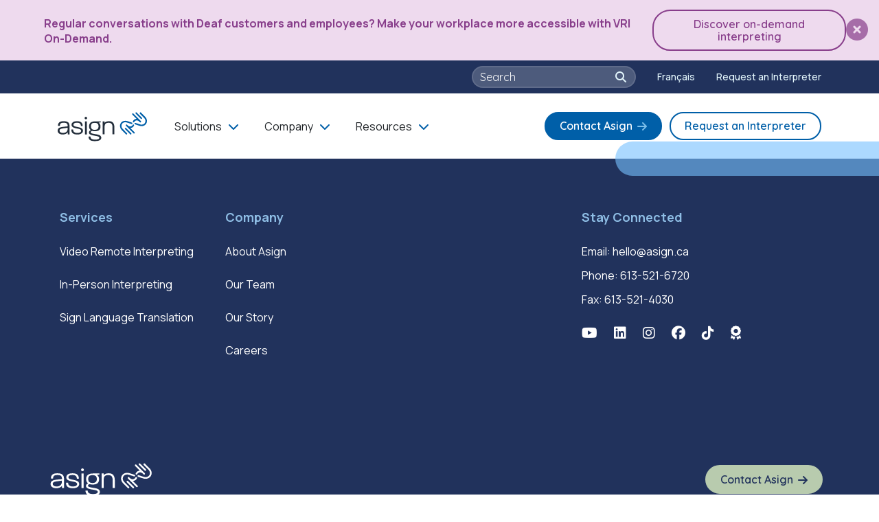

--- FILE ---
content_type: text/html; charset=UTF-8
request_url: https://asign.ca/resources/
body_size: 11595
content:
<!doctype html>
<html lang="en-US"><head>
<meta charset="UTF-8">
<meta name="viewport" content="width=device-width, initial-scale=1">
<meta name='robots' content='index, follow, max-image-preview:large, max-snippet:-1, max-video-preview:-1' />

	<!-- This site is optimized with the Yoast SEO plugin v26.7 - https://yoast.com/wordpress/plugins/seo/ -->
	<title>Resources | Asign</title>
	<link rel="canonical" href="https://asign.ca/resources/" />
	<meta property="og:locale" content="en_US" />
	<meta property="og:type" content="article" />
	<meta property="og:title" content="Resources | Asign" />
	<meta property="og:description" content="...Read More..." />
	<meta property="og:url" content="https://asign.ca/resources/" />
	<meta property="og:site_name" content="Asign" />
	<meta property="article:publisher" content="https://www.facebook.com/asigninc" />
	<meta property="article:modified_time" content="2023-04-25T19:35:18+00:00" />
	<meta name="twitter:card" content="summary_large_image" />
	<meta name="twitter:site" content="@asign_inc" />
	<script type="application/ld+json" class="yoast-schema-graph">{"@context":"https://schema.org","@graph":[{"@type":"WebPage","@id":"https://asign.ca/resources/","url":"https://asign.ca/resources/","name":"Resources | Asign","isPartOf":{"@id":"https://asign.ca/#website"},"datePublished":"2023-01-20T19:00:53+00:00","dateModified":"2023-04-25T19:35:18+00:00","breadcrumb":{"@id":"https://asign.ca/resources/#breadcrumb"},"inLanguage":"en-US","potentialAction":[{"@type":"ReadAction","target":["https://asign.ca/resources/"]}]},{"@type":"BreadcrumbList","@id":"https://asign.ca/resources/#breadcrumb","itemListElement":[{"@type":"ListItem","position":1,"name":"Home","item":"https://asign.ca/"},{"@type":"ListItem","position":2,"name":"Resources"}]},{"@type":"WebSite","@id":"https://asign.ca/#website","url":"https://asign.ca/","name":"Asign | Canada-wide. Sign Language Interpreting Experts.","description":"Quality sign language interpreting and translation services","publisher":{"@id":"https://asign.ca/#organization"},"potentialAction":[{"@type":"SearchAction","target":{"@type":"EntryPoint","urlTemplate":"https://asign.ca/?s={search_term_string}"},"query-input":{"@type":"PropertyValueSpecification","valueRequired":true,"valueName":"search_term_string"}}],"inLanguage":"en-US"},{"@type":"Organization","@id":"https://asign.ca/#organization","name":"Asign | Canada-wide. Sign Language Interpreting Experts.","url":"https://asign.ca/","logo":{"@type":"ImageObject","inLanguage":"en-US","@id":"https://asign.ca/#/schema/logo/image/","url":"https://asign.ca/wp-content/uploads/2023/04/asign-logo-web.svg","contentUrl":"https://asign.ca/wp-content/uploads/2023/04/asign-logo-web.svg","caption":"Asign | Canada-wide. Sign Language Interpreting Experts."},"image":{"@id":"https://asign.ca/#/schema/logo/image/"},"sameAs":["https://www.facebook.com/asigninc","https://x.com/asign_inc","https://www.linkedin.com/company/sign-language-interpreting-associates-ottawa-inc/","https://www.instagram.com/asigninc/","https://www.youtube.com/channel/UCpHIdglGwL7l_8pj0xDGCDw"]}]}</script>
	<!-- / Yoast SEO plugin. -->


<link rel='dns-prefetch' href='//fonts.googleapis.com' />
<link rel='dns-prefetch' href='//cdnjs.cloudflare.com' />
<style id='wp-img-auto-sizes-contain-inline-css'>
img:is([sizes=auto i],[sizes^="auto," i]){contain-intrinsic-size:3000px 1500px}
/*# sourceURL=wp-img-auto-sizes-contain-inline-css */
</style>

<link rel='stylesheet' id='wp-block-library-css' href='https://asign.ca/wp-includes/css/dist/block-library/style.min.css?ver=6.9' media='all' />
<style id='global-styles-inline-css'>
:root{--wp--preset--aspect-ratio--square: 1;--wp--preset--aspect-ratio--4-3: 4/3;--wp--preset--aspect-ratio--3-4: 3/4;--wp--preset--aspect-ratio--3-2: 3/2;--wp--preset--aspect-ratio--2-3: 2/3;--wp--preset--aspect-ratio--16-9: 16/9;--wp--preset--aspect-ratio--9-16: 9/16;--wp--preset--color--black: #000000;--wp--preset--color--cyan-bluish-gray: #abb8c3;--wp--preset--color--white: #ffffff;--wp--preset--color--pale-pink: #f78da7;--wp--preset--color--vivid-red: #cf2e2e;--wp--preset--color--luminous-vivid-orange: #ff6900;--wp--preset--color--luminous-vivid-amber: #fcb900;--wp--preset--color--light-green-cyan: #7bdcb5;--wp--preset--color--vivid-green-cyan: #00d084;--wp--preset--color--pale-cyan-blue: #8ed1fc;--wp--preset--color--vivid-cyan-blue: #0693e3;--wp--preset--color--vivid-purple: #9b51e0;--wp--preset--gradient--vivid-cyan-blue-to-vivid-purple: linear-gradient(135deg,rgb(6,147,227) 0%,rgb(155,81,224) 100%);--wp--preset--gradient--light-green-cyan-to-vivid-green-cyan: linear-gradient(135deg,rgb(122,220,180) 0%,rgb(0,208,130) 100%);--wp--preset--gradient--luminous-vivid-amber-to-luminous-vivid-orange: linear-gradient(135deg,rgb(252,185,0) 0%,rgb(255,105,0) 100%);--wp--preset--gradient--luminous-vivid-orange-to-vivid-red: linear-gradient(135deg,rgb(255,105,0) 0%,rgb(207,46,46) 100%);--wp--preset--gradient--very-light-gray-to-cyan-bluish-gray: linear-gradient(135deg,rgb(238,238,238) 0%,rgb(169,184,195) 100%);--wp--preset--gradient--cool-to-warm-spectrum: linear-gradient(135deg,rgb(74,234,220) 0%,rgb(151,120,209) 20%,rgb(207,42,186) 40%,rgb(238,44,130) 60%,rgb(251,105,98) 80%,rgb(254,248,76) 100%);--wp--preset--gradient--blush-light-purple: linear-gradient(135deg,rgb(255,206,236) 0%,rgb(152,150,240) 100%);--wp--preset--gradient--blush-bordeaux: linear-gradient(135deg,rgb(254,205,165) 0%,rgb(254,45,45) 50%,rgb(107,0,62) 100%);--wp--preset--gradient--luminous-dusk: linear-gradient(135deg,rgb(255,203,112) 0%,rgb(199,81,192) 50%,rgb(65,88,208) 100%);--wp--preset--gradient--pale-ocean: linear-gradient(135deg,rgb(255,245,203) 0%,rgb(182,227,212) 50%,rgb(51,167,181) 100%);--wp--preset--gradient--electric-grass: linear-gradient(135deg,rgb(202,248,128) 0%,rgb(113,206,126) 100%);--wp--preset--gradient--midnight: linear-gradient(135deg,rgb(2,3,129) 0%,rgb(40,116,252) 100%);--wp--preset--font-size--small: 13px;--wp--preset--font-size--medium: 20px;--wp--preset--font-size--large: 36px;--wp--preset--font-size--x-large: 42px;--wp--preset--spacing--20: 0.44rem;--wp--preset--spacing--30: 0.67rem;--wp--preset--spacing--40: 1rem;--wp--preset--spacing--50: 1.5rem;--wp--preset--spacing--60: 2.25rem;--wp--preset--spacing--70: 3.38rem;--wp--preset--spacing--80: 5.06rem;--wp--preset--shadow--natural: 6px 6px 9px rgba(0, 0, 0, 0.2);--wp--preset--shadow--deep: 12px 12px 50px rgba(0, 0, 0, 0.4);--wp--preset--shadow--sharp: 6px 6px 0px rgba(0, 0, 0, 0.2);--wp--preset--shadow--outlined: 6px 6px 0px -3px rgb(255, 255, 255), 6px 6px rgb(0, 0, 0);--wp--preset--shadow--crisp: 6px 6px 0px rgb(0, 0, 0);}:where(.is-layout-flex){gap: 0.5em;}:where(.is-layout-grid){gap: 0.5em;}body .is-layout-flex{display: flex;}.is-layout-flex{flex-wrap: wrap;align-items: center;}.is-layout-flex > :is(*, div){margin: 0;}body .is-layout-grid{display: grid;}.is-layout-grid > :is(*, div){margin: 0;}:where(.wp-block-columns.is-layout-flex){gap: 2em;}:where(.wp-block-columns.is-layout-grid){gap: 2em;}:where(.wp-block-post-template.is-layout-flex){gap: 1.25em;}:where(.wp-block-post-template.is-layout-grid){gap: 1.25em;}.has-black-color{color: var(--wp--preset--color--black) !important;}.has-cyan-bluish-gray-color{color: var(--wp--preset--color--cyan-bluish-gray) !important;}.has-white-color{color: var(--wp--preset--color--white) !important;}.has-pale-pink-color{color: var(--wp--preset--color--pale-pink) !important;}.has-vivid-red-color{color: var(--wp--preset--color--vivid-red) !important;}.has-luminous-vivid-orange-color{color: var(--wp--preset--color--luminous-vivid-orange) !important;}.has-luminous-vivid-amber-color{color: var(--wp--preset--color--luminous-vivid-amber) !important;}.has-light-green-cyan-color{color: var(--wp--preset--color--light-green-cyan) !important;}.has-vivid-green-cyan-color{color: var(--wp--preset--color--vivid-green-cyan) !important;}.has-pale-cyan-blue-color{color: var(--wp--preset--color--pale-cyan-blue) !important;}.has-vivid-cyan-blue-color{color: var(--wp--preset--color--vivid-cyan-blue) !important;}.has-vivid-purple-color{color: var(--wp--preset--color--vivid-purple) !important;}.has-black-background-color{background-color: var(--wp--preset--color--black) !important;}.has-cyan-bluish-gray-background-color{background-color: var(--wp--preset--color--cyan-bluish-gray) !important;}.has-white-background-color{background-color: var(--wp--preset--color--white) !important;}.has-pale-pink-background-color{background-color: var(--wp--preset--color--pale-pink) !important;}.has-vivid-red-background-color{background-color: var(--wp--preset--color--vivid-red) !important;}.has-luminous-vivid-orange-background-color{background-color: var(--wp--preset--color--luminous-vivid-orange) !important;}.has-luminous-vivid-amber-background-color{background-color: var(--wp--preset--color--luminous-vivid-amber) !important;}.has-light-green-cyan-background-color{background-color: var(--wp--preset--color--light-green-cyan) !important;}.has-vivid-green-cyan-background-color{background-color: var(--wp--preset--color--vivid-green-cyan) !important;}.has-pale-cyan-blue-background-color{background-color: var(--wp--preset--color--pale-cyan-blue) !important;}.has-vivid-cyan-blue-background-color{background-color: var(--wp--preset--color--vivid-cyan-blue) !important;}.has-vivid-purple-background-color{background-color: var(--wp--preset--color--vivid-purple) !important;}.has-black-border-color{border-color: var(--wp--preset--color--black) !important;}.has-cyan-bluish-gray-border-color{border-color: var(--wp--preset--color--cyan-bluish-gray) !important;}.has-white-border-color{border-color: var(--wp--preset--color--white) !important;}.has-pale-pink-border-color{border-color: var(--wp--preset--color--pale-pink) !important;}.has-vivid-red-border-color{border-color: var(--wp--preset--color--vivid-red) !important;}.has-luminous-vivid-orange-border-color{border-color: var(--wp--preset--color--luminous-vivid-orange) !important;}.has-luminous-vivid-amber-border-color{border-color: var(--wp--preset--color--luminous-vivid-amber) !important;}.has-light-green-cyan-border-color{border-color: var(--wp--preset--color--light-green-cyan) !important;}.has-vivid-green-cyan-border-color{border-color: var(--wp--preset--color--vivid-green-cyan) !important;}.has-pale-cyan-blue-border-color{border-color: var(--wp--preset--color--pale-cyan-blue) !important;}.has-vivid-cyan-blue-border-color{border-color: var(--wp--preset--color--vivid-cyan-blue) !important;}.has-vivid-purple-border-color{border-color: var(--wp--preset--color--vivid-purple) !important;}.has-vivid-cyan-blue-to-vivid-purple-gradient-background{background: var(--wp--preset--gradient--vivid-cyan-blue-to-vivid-purple) !important;}.has-light-green-cyan-to-vivid-green-cyan-gradient-background{background: var(--wp--preset--gradient--light-green-cyan-to-vivid-green-cyan) !important;}.has-luminous-vivid-amber-to-luminous-vivid-orange-gradient-background{background: var(--wp--preset--gradient--luminous-vivid-amber-to-luminous-vivid-orange) !important;}.has-luminous-vivid-orange-to-vivid-red-gradient-background{background: var(--wp--preset--gradient--luminous-vivid-orange-to-vivid-red) !important;}.has-very-light-gray-to-cyan-bluish-gray-gradient-background{background: var(--wp--preset--gradient--very-light-gray-to-cyan-bluish-gray) !important;}.has-cool-to-warm-spectrum-gradient-background{background: var(--wp--preset--gradient--cool-to-warm-spectrum) !important;}.has-blush-light-purple-gradient-background{background: var(--wp--preset--gradient--blush-light-purple) !important;}.has-blush-bordeaux-gradient-background{background: var(--wp--preset--gradient--blush-bordeaux) !important;}.has-luminous-dusk-gradient-background{background: var(--wp--preset--gradient--luminous-dusk) !important;}.has-pale-ocean-gradient-background{background: var(--wp--preset--gradient--pale-ocean) !important;}.has-electric-grass-gradient-background{background: var(--wp--preset--gradient--electric-grass) !important;}.has-midnight-gradient-background{background: var(--wp--preset--gradient--midnight) !important;}.has-small-font-size{font-size: var(--wp--preset--font-size--small) !important;}.has-medium-font-size{font-size: var(--wp--preset--font-size--medium) !important;}.has-large-font-size{font-size: var(--wp--preset--font-size--large) !important;}.has-x-large-font-size{font-size: var(--wp--preset--font-size--x-large) !important;}
/*# sourceURL=global-styles-inline-css */
</style>

<style id='classic-theme-styles-inline-css'>
/*! This file is auto-generated */
.wp-block-button__link{color:#fff;background-color:#32373c;border-radius:9999px;box-shadow:none;text-decoration:none;padding:calc(.667em + 2px) calc(1.333em + 2px);font-size:1.125em}.wp-block-file__button{background:#32373c;color:#fff;text-decoration:none}
/*# sourceURL=/wp-includes/css/classic-themes.min.css */
</style>
<link rel='stylesheet' id='wpml-legacy-vertical-list-0-css' href='https://asign.ca/wp-content/plugins/sitepress-multilingual-cms/templates/language-switchers/legacy-list-vertical/style.min.css?ver=1' media='all' />
<link rel='stylesheet' id='mediaelement-css' href='https://asign.ca/wp-includes/js/mediaelement/mediaelementplayer-legacy.min.css?ver=4.2.17' media='all' />
<link rel='stylesheet' id='wp-mediaelement-css' href='https://asign.ca/wp-includes/js/mediaelement/wp-mediaelement.min.css?ver=6.9' media='all' />
<link rel='stylesheet' id='dashicons-css' href='https://asign.ca/wp-includes/css/dashicons.min.css?ver=6.9' media='all' />
<link rel='stylesheet' id='google-fonts-manrope-css' href='https://fonts.googleapis.com/css2?family=Manrope%3Awght%40400%3B500%3B600%3B700&#038;display=swap&#038;ver=all' media='all' />
<link rel="preconnect" href="https://fonts.googleapis.com"><link rel="preconnect" href="https://fonts.gstatic.com" crossorigin><link rel='stylesheet' id='google-fonts-domine-css' href='https://fonts.googleapis.com/css2?family=Domine%3Awght%40400%3B500%3B600%3B700&#038;display=swap&#038;ver=all' media='all' />
<link rel='stylesheet' id='google-fonts-quicksand-css' href='https://fonts.googleapis.com/css2?family=Quicksand%3Awght%40400%3B500%3B600&#038;display=swap&#038;ver=all' media='all' />
<link rel='stylesheet' id='picostrap-styles-css' href='https://asign.ca/wp-content/themes/asign/css-output/bundle.css?ver=2750' media='all' />
<link rel='stylesheet' id='load-fa-css' href='https://cdnjs.cloudflare.com/ajax/libs/font-awesome/6.5.1/css/all.min.css?ver=6.9' media='all' />
<script id="wpml-cookie-js-extra">
var wpml_cookies = {"wp-wpml_current_language":{"value":"en","expires":1,"path":"/"}};
var wpml_cookies = {"wp-wpml_current_language":{"value":"en","expires":1,"path":"/"}};
//# sourceURL=wpml-cookie-js-extra
</script>
<script src="https://asign.ca/wp-content/plugins/sitepress-multilingual-cms/res/js/cookies/language-cookie.js?ver=486900" id="wpml-cookie-js" defer data-wp-strategy="defer"></script>
<script src="https://asign.ca/wp-includes/js/jquery/jquery.min.js?ver=3.7.1" id="jquery-core-js"></script>
<script src="https://asign.ca/wp-includes/js/jquery/jquery-migrate.min.js?ver=3.4.1" id="jquery-migrate-js"></script>
<script src="https://asign.ca/wp-includes/js/jquery/ui/core.min.js?ver=1.13.3" id="jquery-ui-core-js"></script>
<script src="https://asign.ca/wp-includes/js/jquery/ui/mouse.min.js?ver=1.13.3" id="jquery-ui-mouse-js"></script>
<script src="https://asign.ca/wp-includes/js/jquery/ui/sortable.min.js?ver=1.13.3" id="jquery-ui-sortable-js"></script>
<script src="https://asign.ca/wp-includes/js/jquery/ui/resizable.min.js?ver=1.13.3" id="jquery-ui-resizable-js"></script>
<script src="https://asign.ca/wp-content/plugins/advanced-custom-fields-pro/assets/build/js/acf.min.js?ver=6.7.0.2" id="acf-js"></script>
<script src="https://asign.ca/wp-includes/js/dist/dom-ready.min.js?ver=f77871ff7694fffea381" id="wp-dom-ready-js"></script>
<script src="https://asign.ca/wp-includes/js/dist/hooks.min.js?ver=dd5603f07f9220ed27f1" id="wp-hooks-js"></script>
<script src="https://asign.ca/wp-includes/js/dist/i18n.min.js?ver=c26c3dc7bed366793375" id="wp-i18n-js"></script>
<script id="wp-i18n-js-after">
wp.i18n.setLocaleData( { 'text direction\u0004ltr': [ 'ltr' ] } );
//# sourceURL=wp-i18n-js-after
</script>
<script src="https://asign.ca/wp-includes/js/dist/a11y.min.js?ver=cb460b4676c94bd228ed" id="wp-a11y-js"></script>
<script src="https://asign.ca/wp-content/plugins/advanced-custom-fields-pro/assets/build/js/acf-input.min.js?ver=6.7.0.2" id="acf-input-js"></script>
<script src="https://asign.ca/wp-content/themes/asign/js/custom.js?ver=6.9" id="custom-js"></script>
<script src="https://asign.ca/wp-content/themes/asign/js/post-video/post-video.js?ver=6.9" id="tran-videos-js"></script>
<script id="ajax-pagination-js-extra">
var ajax_object = {"ajaxurl":"https://asign.ca/wp-admin/admin-ajax.php"};
//# sourceURL=ajax-pagination-js-extra
</script>
<script src="https://asign.ca/wp-content/themes/asign/js/post-ajax.js?ver=6.9" id="ajax-pagination-js"></script>
<script id="register-validation-js-js-extra">
var asign_translate = {"featured":"Featured"};
//# sourceURL=register-validation-js-js-extra
</script>
<meta name="generator" content="WPML ver:4.8.6 stt:1,4;" />
<script language="javascript" type="text/javascript">
			 var style = document.createElement("style");
			 style.type = "text/css";
			 style.id = "antiClickjack";
			 if ("cssText" in style){
			   style.cssText = "body{display:none !important;}";
			 }else{
			   style.innerHTML = "body{display:none !important;}";
			}
			document.getElementsByTagName("head")[0].appendChild(style);

			if (top.document.domain === document.domain) {
			 var antiClickjack = document.getElementById("antiClickjack");
			 antiClickjack.parentNode.removeChild(antiClickjack);
			} else {
			 top.location = self.location;
			}
		  </script><!-- Google tag (gtag.js) -->
<script async src="https://www.googletagmanager.com/gtag/js?id=G-CGJMPKYPZP"></script>
<!-- Google Tag Manager -->
<script>
(function(w, d, s, l, i) {
    w[l] = w[l] || [];
    w[l].push({
        "gtm.start": new Date().getTime(),
        event: "gtm.js"
    });
    var f = d.getElementsByTagName(s)[0],
        j = d.createElement(s),
        dl = l !== "dataLayer" ? "&l=" + l : "";
    j.async = true;
    j.src = "https://www.googletagmanager.com/gtm.js?id=" + i + dl;
    f.parentNode.insertBefore(j, f);
})(window, document, "script", "dataLayer", "GTM-5C8RTWRH");
</script>
<script>
window.dataLayer = window.dataLayer || [];

function gtag() {
    dataLayer.push(arguments);
}
gtag("js", new Date());
gtag("config", "G-CGJMPKYPZP");
</script>
 <link rel="icon" href="https://asign.ca/wp-content/uploads/2023/03/asign-favicon-150x150.png" sizes="32x32" />
<link rel="icon" href="https://asign.ca/wp-content/uploads/2023/03/asign-favicon.png" sizes="192x192" />
<link rel="apple-touch-icon" href="https://asign.ca/wp-content/uploads/2023/03/asign-favicon.png" />
<meta name="msapplication-TileImage" content="https://asign.ca/wp-content/uploads/2023/03/asign-favicon.png" />
		<style id="wp-custom-css">
			ol.alpha-roman {
	list-style-type: lower-roman;
}
ol.alpha-roman ol {
	list-style-type: lower-alpha;
}		</style>
		<link rel="apple-touch-icon" sizes="180x180" href="/apple-touch-icon.png">
<link rel="icon" type="image/png" sizes="32x32" href="/favicon-32x32.png">
<link rel="icon" type="image/png" sizes="16x16" href="/favicon-16x16.png">
<link rel="manifest" href="/site.webmanifest">
</head><body class="wp-singular page-template-default page page-id-50 wp-custom-logo wp-embed-responsive wp-theme-picostrap5 wp-child-theme-asign color- page-resources lang-en picostrap_header_navbar_position_ picostrap_header_navbar_color_choice_bg-transparent" >
<!-- Google Tag Manager (noscript) -->
<noscript><iframe src="https://www.googletagmanager.com/ns.html?id=GTM-5C8RTWRH" height="0" width="0" style="display:none;visibility:hidden"></iframe></noscript>
<!-- End Google Tag Manager (noscript) -->
<!-- ********
Announcement Top Bar
******** -->

 
 <div id="announcement-topbar" class="container-fluid">
    <div class="d-flex justify-content-between announcement-topbar-row gap-2">
        <div class="d-flex justify-content-center gap-2 ms-lg-4">
            <div class="d-flex justify-content-center gap-2 ms-lg-4">
<p>Regular conversations with Deaf customers and employees? Make your workplace more accessible with VRI On-Demand.</p>
</div>

            <a class="btn btn-outline-success ms-sm-2 my-2" href="https://asign.ca/sign-language-at-work/" role="button" aria-label="Discover on-demand interpreting">Discover on-demand interpreting</a>
        </div>
        <div class="d-flex justify-content-center align-items-center">
            <i class="fa-solid fa-2xl fa-circle-xmark" role="button" aria-label="Close"></i>
        </div>
    </div>
</div><!-- ******************* The Topbar Area ******************* -->
<div id="wrapper-topbar" class="py-1 bg-dark text-light">
  <div class="container">
    <div class="row">
      <div id="topbar-content" class="d-flex justify-content-end align-items-center col-md-12 text-center small my-1">
        <!-- Search Form. -->
        <form id="search-expander" role="search" method="get" action="https://asign.ca/" class="closed d-none d-md-flex btn justify-content-between align-items-center overflow-hidden p-0 mb-0">
          <label for="search">Search</label>
          <input type="search" id="search" name="s" value="" placeholder="Search" role="searchbox" aria-description="Search Keywords">
          <i class="search-submit fa fa-search" aria-hidden="true" role="button" aria-label="Submit Search"></i>
        </form>

<div class="wpml-ls-statics-shortcode_actions wpml-ls wpml-ls-legacy-list-vertical">
	<ul role="menu">

					<li class="wpml-ls-slot-shortcode_actions wpml-ls-item wpml-ls-item-fr wpml-ls-first-item wpml-ls-last-item wpml-ls-item-legacy-list-vertical" role="none">
				<a href="https://asign.ca/fr/ressources/" class="wpml-ls-link" role="menuitem" aria-label="Switch to Français" title="Switch to Français">
					<span class="wpml-ls-native" lang="fr">Français</span></a>
			</li>
		
	</ul>
</div>
<div class="menu-top-bar-menu-container"><ul style="list-style:none;display:flex;justify-content:flex-end;margin:0;padding:0"><li class="menu-item menu-item-type-post_type menu-item-object-page menu-item-73"><a href="https://asign.ca/request-an-interpreter/">Request an Interpreter</a></li>
</ul></div>      </div>
    </div>
  </div>
</div>
<!-- ******************* The Navbar Area ******************* -->
<div itemscope itemtype="https://schema.org/WebSite" id="wrapper-navbar">
  <a class="skip-link visually-hidden-focusable" href="#theme-main">Skip to content</a>
  <nav class="navbar navbar-expand-lg  navbar-light bg-transparent" aria-label="Main Navigation">
    <div class="container">
      <div id="logo-tagline-wrap" class="me-4">
<a href="https://asign.ca/" class="custom-logo-link" rel="home"><img src="https://asign.ca/wp-content/uploads/2023/04/asign-logo-web.svg" class="custom-logo" alt="Asign Logo" decoding="async" /></a>        <small id="top-description" class="text-muted d-none d-md-block mt-n2">
                  </small>
      </div>
      <button class="navbar-toggler" type="button" data-bs-toggle="collapse" data-bs-target="#navbarNavDropdown" aria-controls="navbarNavDropdown" aria-expanded="false" aria-label="Toggle navigation">
        <span class="navbar-toggler-icon"></span>
      </button>
      <div class="collapse navbar-collapse" id="navbarNavDropdown">
<script>menuFeaturedCards = [{"id":54,"post_title":"Video Remote Interpreting (VRI) On-Demand","post_content":"On-Demand is a virtual service that connects your organization with a live ASL or LSQ interpreter in seconds.\r\n\r\nWhether you\u2019re working with a Deaf employee or serving a Deaf customer, communication is instant and respectful\u2014right when you need it.","featured_img":"https:\/\/asign.ca\/wp-content\/uploads\/2024\/11\/2024.09.14_Asign-117-scaled.jpg","img_alt":"A white woman with glasses and a white shirt sits behind a desk at a bank. She is having a conversation with a Deaf customer using VRI On-Demand.","cta_label":"Get started with VRI On-Demand","cta_link":"https:\/\/asign.ca\/services\/on-demand-interpreting\/","cta_target":""},{"id":53,"post_title":"Advance your interpreting career with Asign's new apprenticeship program","post_content":"The A-MPED (Asign\u2019s Milestones Praxis Evolution and Development) Program is a six-month professional development journey for novice interpreters with 0\u20135 years of experience. Build confidence, deepen cultural understanding, and strengthen your ethical foundation to thrive in your interpreting career.","featured_img":"https:\/\/asign.ca\/wp-content\/uploads\/2025\/10\/2025.05.03_Mayfest_Asign-50.jpg","img_alt":"2025.05.03_Mayfest_Asign-50","cta_label":"Learn more and apply","cta_link":"https:\/\/asign.ca\/a-mped-program\/","cta_target":""},{"id":2071,"post_title":"What\u2019s the difference between VRS and VRI?","post_content":"Sign language users and hearing individuals can connect with an interpreter remotely, making communication convenient from any location.\u00a0There are two different ways to do this: Video Relay Service (VRS) and Video Remote Interpreting (VRI).","featured_img":"https:\/\/asign.ca\/wp-content\/uploads\/2022\/11\/2024.09.14_Asign-20-scaled.jpg","img_alt":"White woman with brown hair signing in front of a monitor","cta_label":"Read more","cta_link":"https:\/\/asign.ca\/blog\/what-is-the-difference-between-vrs-and-vri\/","cta_target":""}];</script><ul id="menu-main-menu" class="navbar-nav me-auto mb-2 mb-md-0 p-sm-4 p-md-0 container w-100 justify-content-between "><li class="mega-menu-parent menu-item menu-item-type-post_type menu-item-object-page menu-item-has-children dropdown nav-item nav-item-54 depth-0"><a href="https://asign.ca/solutions/"  aria-label="Solutions" class="nav-link  dropdown-toggle" data-bs-toggle="" aria-haspopup="true" aria-expanded="false">Solutions</a>
 <div class="mega-menu-wrap w-100 p-sm-4 p-md-0 dropdown-menu depth_0"><ul class="container">
	<li class="menu-item menu-item-type-post_type menu-item-object-page menu-item-has-children dropdown nav-item nav-item-130 depth-1 dropdown-menu dropdown-menu-end"><a href="https://asign.ca/services/" id="submega-130" aria-label="Services" class="dropdown-item  dropdown-toggle" data-bs-toggle="" aria-haspopup="true" aria-expanded="false">Services<br><span class="menu-item-description">Our services bring Canadians together</span></a>
	 <ul class="container dropdown-menu" aria-labelledby="submega-130">
		<li class="menu-item menu-item-type-post_type menu-item-object-page nav-item nav-item-64 depth-2 has-icon"><img class="menu-item-icon" alt="" src="https://asign.ca/wp-content/uploads/2023/04/asign-service-identifier-vri.png" /><a href="https://asign.ca/services/video-remote-interpreting/" class="dropdown-item ">Video Remote Interpreting<br><span class="menu-item-description">To facilitate communication between deaf and hearing people using technology.</span></a></li>
		<li class="menu-item menu-item-type-post_type menu-item-object-page nav-item nav-item-4006 depth-2 has-icon"><img class="menu-item-icon" alt="Asign Favicon" src="https://asign.ca/wp-content/uploads/2023/03/asign-favicon.png" /><a href="https://asign.ca/services/on-demand-interpreting/" class="dropdown-item ">Video Remote Interpreting On-Demand<br><span class="menu-item-description">For on-demand access to sign language interpreters anytime, anywhere.</span></a></li>
		<li class="menu-item menu-item-type-post_type menu-item-object-page nav-item nav-item-63 depth-2 has-icon"><img class="menu-item-icon" alt="Purple icon with outlines of two animated people in different shades of purple." src="https://asign.ca/wp-content/uploads/2023/04/asign-service-identifier-in-person-interpreting.png" /><a href="https://asign.ca/services/in-person-interpreting/" class="dropdown-item ">In-Person Interpreting<br><span class="menu-item-description">To empower communication and foster meaningful connections through accurate information transfer.</span></a></li>
		<li class="menu-item menu-item-type-post_type menu-item-object-page nav-item nav-item-62 depth-2 has-icon"><img class="menu-item-icon" alt="" src="https://asign.ca/wp-content/uploads/2023/04/asign-service-identifier-translation.png" /><a href="https://asign.ca/services/translation/" class="dropdown-item ">Sign Language Translation<br><span class="menu-item-description">To give the deaf community equal access to information.</span></a></li>
		<li class="menu-item menu-item-type-post_type menu-item-object-page nav-item nav-item-801 depth-2 has-icon"><img class="menu-item-icon" alt="" src="https://asign.ca/wp-content/uploads/2023/04/canada-vrs-icon.png" /><a href="https://asign.ca/services/video-relay-service-vrs/" class="dropdown-item ">Video Relay Service (VRS)<br><span class="menu-item-description">Asign is a proud Video Interpreter Provider for the Canadian Administrator of Video Relay Service (CAV.)</span></a></li>
	</ul>
</li>
	<li class="menu-item menu-item-type-post_type menu-item-object-page menu-item-has-children dropdown nav-item nav-item-2413 depth-1 dropdown-menu dropdown-menu-end"><a href="https://asign.ca/sectors/" id="submega-2413" aria-label="Sectors" class="dropdown-item  dropdown-toggle" data-bs-toggle="" aria-haspopup="true" aria-expanded="false">Sectors<br><span class="menu-item-description">Explore how Asign can be used in different sectors</span></a>
	 <ul class="container dropdown-menu" aria-labelledby="submega-2413">
		<li class="menu-item menu-item-type-post_type menu-item-object-page nav-item nav-item-2415 depth-2 has-icon"><img class="menu-item-icon" alt="" src="https://asign.ca/wp-content/uploads/2024/03/03-Sector-Finance-Light.png" /><a href="https://asign.ca/sectors/financial/" class="dropdown-item ">Financial</a></li>
		<li class="menu-item menu-item-type-post_type menu-item-object-page nav-item nav-item-2416 depth-2 has-icon"><img class="menu-item-icon" alt="" src="https://asign.ca/wp-content/uploads/2024/03/02-Sector-Gov-Light.png" /><a href="https://asign.ca/sectors/government/" class="dropdown-item ">Government</a></li>
		<li class="menu-item menu-item-type-post_type menu-item-object-page nav-item nav-item-2414 depth-2 has-icon"><img class="menu-item-icon" alt="" src="https://asign.ca/wp-content/uploads/2024/03/01-Sector-Transportation-Light.png" /><a href="https://asign.ca/sectors/transportation/" class="dropdown-item ">Transportation</a></li>
	</ul>
</li>
</ul></div>
</li>
<li class="mega-menu-parent menu-item menu-item-type-post_type menu-item-object-page menu-item-has-children dropdown nav-item nav-item-53 depth-0"><a href="https://asign.ca/company/"  aria-label="Company" class="nav-link  dropdown-toggle" data-bs-toggle="" aria-haspopup="true" aria-expanded="false">Company</a>
 <div class="mega-menu-wrap w-100 p-sm-4 p-md-0 dropdown-menu depth_0"><ul class="container">
	<li class="menu-item menu-item-type-post_type menu-item-object-page menu-item-has-children dropdown nav-item nav-item-176 depth-1 dropdown-menu dropdown-menu-end"><a href="https://asign.ca/who-we-are/" id="submega-176" aria-label="Who We Are" class="dropdown-item  dropdown-toggle" data-bs-toggle="" aria-haspopup="true" aria-expanded="false">Who We Are</a>
	 <ul class="container dropdown-menu" aria-labelledby="submega-176">
		<li class="menu-item menu-item-type-post_type menu-item-object-page nav-item nav-item-237 depth-2"><a href="https://asign.ca/about-asign/" class="dropdown-item ">About Asign</a></li>
		<li class="menu-item menu-item-type-post_type menu-item-object-page nav-item nav-item-173 depth-2"><a href="https://asign.ca/our-team/" class="dropdown-item ">Our Team</a></li>
		<li class="menu-item menu-item-type-post_type menu-item-object-page nav-item nav-item-172 depth-2"><a href="https://asign.ca/our-story/" class="dropdown-item ">Our Story</a></li>
	</ul>
</li>
	<li class="menu-item menu-item-type-post_type menu-item-object-page menu-item-has-children dropdown nav-item nav-item-175 depth-1 dropdown-menu dropdown-menu-end"><a href="https://asign.ca/work-with-asign/" id="submega-175" aria-label="Work With Asign" class="dropdown-item  dropdown-toggle" data-bs-toggle="" aria-haspopup="true" aria-expanded="false">Work With Asign</a>
	 <ul class="container dropdown-menu" aria-labelledby="submega-175">
		<li class="menu-item menu-item-type-post_type menu-item-object-page nav-item nav-item-242 depth-2"><a href="https://asign.ca/careers/" class="dropdown-item ">Careers</a></li>
		<li class="menu-item menu-item-type-post_type menu-item-object-page nav-item nav-item-169 depth-2"><a href="https://asign.ca/become-an-asign-interpreter/" class="dropdown-item ">Become an Asign Interpreter</a></li>
	</ul>
</li>
	<li class="menu-item menu-item-type-post_type menu-item-object-page menu-item-has-children dropdown nav-item nav-item-4098 depth-1 dropdown-menu dropdown-menu-end"><a href="https://asign.ca/a-mped-program/" id="submega-4098" aria-label="Professional Development" class="dropdown-item  dropdown-toggle" data-bs-toggle="" aria-haspopup="true" aria-expanded="false">Professional Development</a>
	 <ul class="container dropdown-menu" aria-labelledby="submega-4098">
		<li class="menu-item menu-item-type-post_type menu-item-object-page nav-item nav-item-4099 depth-2"><a href="https://asign.ca/a-mped-program/" class="dropdown-item ">Apply for Asign&#8217;s Apprenticeship Program</a></li>
	</ul>
</li>
</ul></div>
</li>
<li class="mega-menu-parent menu-item menu-item-type-post_type menu-item-object-page current-menu-item page_item page-item-50 current_page_item menu-item-has-children dropdown nav-item nav-item-2071 depth-0"><a href="https://asign.ca/resources/"  aria-label="Resources" class="nav-link active dropdown-toggle" data-bs-toggle="" aria-haspopup="true" aria-expanded="false">Resources</a>
 <div class="mega-menu-wrap w-100 p-sm-4 p-md-0 dropdown-menu depth_0"><ul class="container">
	<li class="menu-item menu-item-type-custom menu-item-object-custom menu-item-has-children dropdown nav-item nav-item-2073 depth-1 dropdown-menu dropdown-menu-end"><a href="/" id="submega-2073" aria-label="Explore" class="dropdown-item  dropdown-toggle" data-bs-toggle="" aria-haspopup="true" aria-expanded="false">Explore</a>
	 <ul class="container dropdown-menu" aria-labelledby="submega-2073">
		<li class="menu-item menu-item-type-post_type menu-item-object-page nav-item nav-item-2072 depth-2"><a href="https://asign.ca/blog/" class="dropdown-item ">Blog</a></li>
		<li class="menu-item menu-item-type-taxonomy menu-item-object-category nav-item nav-item-4284 depth-2"><a href="https://asign.ca/blog/category/success-stories/" class="dropdown-item ">Success Stories</a></li>
	</ul>
</li>
	<li class="menu-item menu-item-type-custom menu-item-object-custom menu-item-has-children dropdown nav-item nav-item-3704 depth-1 dropdown-menu dropdown-menu-end"><a href="/" id="submega-3704" aria-label="Accessibility in the Workplace" class="dropdown-item  dropdown-toggle" data-bs-toggle="" aria-haspopup="true" aria-expanded="false">Accessibility in the Workplace</a>
	 <ul class="container dropdown-menu" aria-labelledby="submega-3704">
		<li class="menu-item menu-item-type-post_type menu-item-object-page nav-item nav-item-3707 depth-2"><a href="https://asign.ca/sign-language-at-work/" class="dropdown-item ">Do you want to use sign language at work?</a></li>
		<li class="menu-item menu-item-type-post_type menu-item-object-page nav-item nav-item-3706 depth-2"><a href="https://asign.ca/how-to-request-sign-language-at-work/" class="dropdown-item ">How to Request Sign Language at Work (Employee Resource)</a></li>
		<li class="menu-item menu-item-type-post_type menu-item-object-page nav-item nav-item-3705 depth-2"><a href="https://asign.ca/workplace-accessibility/" class="dropdown-item ">How to Make Your Workplace More Accessible with VRI On-Demand (Employer Resource)</a></li>
	</ul>
</li>
</ul></div>
</li>
<li class="menu-btn btn-arrow menu-item menu-item-type-post_type menu-item-object-page nav-item nav-item-69 depth-0"><a href="https://asign.ca/contact-asign/" class="nav-link ">Contact Asign</a></li>
<li class="menu-btn menu-btn-outline menu-item menu-item-type-post_type menu-item-object-page nav-item nav-item-2771 depth-0"><a href="https://asign.ca/request-an-interpreter/" class="nav-link ">Request an Interpreter</a></li>
</ul>      </div>
    </div>
  </nav>
</div>
<main id='theme-main'>
</main>
<footer>
        <div class="wrapper bg-dark pt-6 pb-4" id="wrapper-footer-widgets">

        <div class="container mb-3 mb-lg-5">

            <div class="row">
                <div class="col-md-8">
                    <div class="menu-footer-menu-container"><ul style="display:flex;"><li class="menu-item menu-item-type-custom menu-item-object-custom menu-item-has-children menu-item-87"><a href="/">Services</a>
<ul class="sub-menu">
	<li class="menu-item menu-item-type-post_type menu-item-object-page menu-item-90"><a href="https://asign.ca/services/video-remote-interpreting/">Video Remote Interpreting</a></li>
	<li class="menu-item menu-item-type-post_type menu-item-object-page menu-item-89"><a href="https://asign.ca/services/in-person-interpreting/">In-Person Interpreting</a></li>
	<li class="menu-item menu-item-type-post_type menu-item-object-page menu-item-88"><a href="https://asign.ca/services/translation/">Sign Language Translation</a></li>
</ul>
</li>
<li class="menu-item menu-item-type-custom menu-item-object-custom menu-item-has-children menu-item-92"><a href="/">Company</a>
<ul class="sub-menu">
	<li class="menu-item menu-item-type-post_type menu-item-object-page menu-item-110"><a href="https://asign.ca/about-asign/">About Asign</a></li>
	<li class="menu-item menu-item-type-post_type menu-item-object-page menu-item-971"><a href="https://asign.ca/our-team/">Our Team</a></li>
	<li class="menu-item menu-item-type-post_type menu-item-object-page menu-item-970"><a href="https://asign.ca/our-story/">Our Story</a></li>
	<li class="menu-item menu-item-type-post_type menu-item-object-page menu-item-109"><a href="https://asign.ca/careers/">Careers</a></li>
</ul>
</li>
</ul></div>                </div>
                                <div id="stay-connected" class="col-md-4">
                    <h3>Stay Connected</h3>
                    <p>Email: <a href="mailto:hello@asign.ca">hello@asign.ca</a></p>                    <p>Phone: <a href="tel:6135216720">613-521-6720</a></p>                    <p>Fax: 613-521-4030</p>                                        <div class="d-flex asign-social-media-links mt-4">
                        <a class="shadow-none me-4" href="https://www.youtube.com/channel/UCpHIdglGwL7l_8pj0xDGCDw" role="button" aria-label="YouTube" target="_blank"><i class="fab fa-youtube fa-lg"></i></a><a class="shadow-none me-4" href="https://www.linkedin.com/company/asigninc/" role="button" aria-label="LinkedIn" target="_blank"><i class="fab fa-linkedin fa-lg"></i></a><a class="shadow-none me-4" href="https://www.instagram.com/asigninc/" role="button" aria-label="Instagram" target="_blank"><i class="fab fa-instagram fa-lg"></i></a><a class="shadow-none me-4" href="https://www.facebook.com/asigninc" role="button" aria-label="Facebook" target="_blank"><i class="fab fa-facebook fa-lg"></i></a><a class="shadow-none me-4" href="https://www.tiktok.com/@asigninc" role="button" aria-label="Tik Tok" target="_blank"><i class="fab fa-classic fa-brands fa-tiktok fa-lg"></i></a><a class="shadow-none me-4" href="https://asign.ca/blog/certified-iso-clia/" role="button" aria-label="We're certified" target="_blank"><i class="fab fa-classic fa-solid fa-award fa-lg"></i></a>                    </div>
                </div>
                            </div>

        </div>
    </div>
    

    <div class="wrapper py-3 bg-dark" id="wrapper-footer-colophon">

        <div class="container">

            <div class="row my-4">

                <a href="/" class="ps-md-0"><img id="footer-logo" src="/wp-content/uploads/2023/04/asign-logo-white.svg"
                        alt="Asign logo"></a>

                <a href="/contact-asign/" id="contact-footer"
                    class="btn btn-light btn-arrow">Contact Asign</a>

            </div>

            <div class="row pt-3 top-border">

                <div class="col text-center">

                    <div class="site-footer" id="colophon">

                        <div class="site-info align-items-center">

                            <div class="site-info small">&copy; Asign. All rights reserved.</div><div class="menu-colophon-menu-container"><ul class="mb-0 ps-0" style="list-style:none;"><li class="menu-item menu-item-type-post_type menu-item-object-post menu-item-2720"><a href="https://asign.ca/blog/certified-iso-clia/">✔ We’re certified with ISO and CLIA</a></li>
<li class="menu-item menu-item-type-post_type menu-item-object-page menu-item-2052"><a href="https://asign.ca/accessibility/">Accessibility</a></li>
<li class="menu-item menu-item-type-post_type menu-item-object-page menu-item-116"><a href="https://asign.ca/privacy-policy/">Privacy Policy</a></li>
<li class="menu-item menu-item-type-post_type menu-item-object-page menu-item-115"><a href="https://asign.ca/land-acknowledgement/">Land Acknowledgement</a></li>
</ul></div>
                        </div><!-- .site-info -->

                    </div><!-- #colophon -->

                </div>
                <!--col end -->

            </div><!-- row end -->

        </div><!-- container end -->

    </div><!-- wrapper end -->

    

    <script type="speculationrules">
{"prefetch":[{"source":"document","where":{"and":[{"href_matches":"/*"},{"not":{"href_matches":["/wp-*.php","/wp-admin/*","/wp-content/uploads/*","/wp-content/*","/wp-content/plugins/*","/wp-content/themes/asign/*","/wp-content/themes/picostrap5/*","/*\\?(.+)"]}},{"not":{"selector_matches":"a[rel~=\"nofollow\"]"}},{"not":{"selector_matches":".no-prefetch, .no-prefetch a"}}]},"eagerness":"conservative"}]}
</script>
<!-- Start of HubSpot Embed Code -->
<script type="text/javascript" id="hs-script-loader" async defer src="https://js.hs-scripts.com/9179222.js"></script>
<script id="mediaelement-core-js-before">
var mejsL10n = {"language":"en","strings":{"mejs.download-file":"Download File","mejs.install-flash":"You are using a browser that does not have Flash player enabled or installed. Please turn on your Flash player plugin or download the latest version from https://get.adobe.com/flashplayer/","mejs.fullscreen":"Fullscreen","mejs.play":"Play","mejs.pause":"Pause","mejs.time-slider":"Time Slider","mejs.time-help-text":"Use Left/Right Arrow keys to advance one second, Up/Down arrows to advance ten seconds.","mejs.live-broadcast":"Live Broadcast","mejs.volume-help-text":"Use Up/Down Arrow keys to increase or decrease volume.","mejs.unmute":"Unmute","mejs.mute":"Mute","mejs.volume-slider":"Volume Slider","mejs.video-player":"Video Player","mejs.audio-player":"Audio Player","mejs.captions-subtitles":"Captions/Subtitles","mejs.captions-chapters":"Chapters","mejs.none":"None","mejs.afrikaans":"Afrikaans","mejs.albanian":"Albanian","mejs.arabic":"Arabic","mejs.belarusian":"Belarusian","mejs.bulgarian":"Bulgarian","mejs.catalan":"Catalan","mejs.chinese":"Chinese","mejs.chinese-simplified":"Chinese (Simplified)","mejs.chinese-traditional":"Chinese (Traditional)","mejs.croatian":"Croatian","mejs.czech":"Czech","mejs.danish":"Danish","mejs.dutch":"Dutch","mejs.english":"English","mejs.estonian":"Estonian","mejs.filipino":"Filipino","mejs.finnish":"Finnish","mejs.french":"French","mejs.galician":"Galician","mejs.german":"German","mejs.greek":"Greek","mejs.haitian-creole":"Haitian Creole","mejs.hebrew":"Hebrew","mejs.hindi":"Hindi","mejs.hungarian":"Hungarian","mejs.icelandic":"Icelandic","mejs.indonesian":"Indonesian","mejs.irish":"Irish","mejs.italian":"Italian","mejs.japanese":"Japanese","mejs.korean":"Korean","mejs.latvian":"Latvian","mejs.lithuanian":"Lithuanian","mejs.macedonian":"Macedonian","mejs.malay":"Malay","mejs.maltese":"Maltese","mejs.norwegian":"Norwegian","mejs.persian":"Persian","mejs.polish":"Polish","mejs.portuguese":"Portuguese","mejs.romanian":"Romanian","mejs.russian":"Russian","mejs.serbian":"Serbian","mejs.slovak":"Slovak","mejs.slovenian":"Slovenian","mejs.spanish":"Spanish","mejs.swahili":"Swahili","mejs.swedish":"Swedish","mejs.tagalog":"Tagalog","mejs.thai":"Thai","mejs.turkish":"Turkish","mejs.ukrainian":"Ukrainian","mejs.vietnamese":"Vietnamese","mejs.welsh":"Welsh","mejs.yiddish":"Yiddish"}};
//# sourceURL=mediaelement-core-js-before
</script>
<script src="https://asign.ca/wp-includes/js/mediaelement/mediaelement-and-player.min.js?ver=4.2.17" id="mediaelement-core-js"></script>
<script src="https://asign.ca/wp-includes/js/mediaelement/mediaelement-migrate.min.js?ver=6.9" id="mediaelement-migrate-js"></script>
<script id="mediaelement-js-extra">
var _wpmejsSettings = {"pluginPath":"/wp-includes/js/mediaelement/","classPrefix":"mejs-","stretching":"responsive","audioShortcodeLibrary":"mediaelement","videoShortcodeLibrary":"mediaelement"};
//# sourceURL=mediaelement-js-extra
</script>
<script src="https://asign.ca/wp-includes/js/mediaelement/wp-mediaelement.min.js?ver=6.9" id="wp-mediaelement-js"></script>
<script src="https://asign.ca/wp-content/themes/asign/js/bootstrap.bundle.min.js" id="bootstrap5-childtheme-js"></script>
<script id="icwp-wpsf-notbot-js-extra">
var shield_vars_notbot = {"strings":{"select_action":"Please select an action to perform.","are_you_sure":"Are you sure?","absolutely_sure":"Are you absolutely sure?"},"comps":{"notbot":{"ajax":{"not_bot":{"action":"shield_action","ex":"capture_not_bot","exnonce":"1bd44b9074","ajaxurl":"https://asign.ca/wp-admin/admin-ajax.php","_wpnonce":"ab01a679c3","_rest_url":"https://asign.ca/wp-json/shield/v1/action/capture_not_bot?exnonce=1bd44b9074&_wpnonce=ab01a679c3"}},"flags":{"skip":false,"required":true}}}};
//# sourceURL=icwp-wpsf-notbot-js-extra
</script>
<script src="https://asign.ca/wp-content/plugins/wp-simple-firewall/assets/dist/shield-notbot.bundle.js?ver=21.0.8&amp;mtime=1767986511" id="icwp-wpsf-notbot-js"></script>

</footer>

<div id="asign-popup-cookies" class="asign-cookies-popup active">
    <div class="asign-cookies-popup-title">
        This website uses cookies
    </div>
    <div class="asign-cookies-popup-content">
        <p>We use cookies to personalise content, to provide social media features and to analyse our traffic. We also
            share information about your use of our site with our social media, advertising and analytics partners who
            may combine it with other information that you've provided to them or that they've collected from your use
            of their services.</p>
    </div>
    <button type="button" class="asign-cookies-popup-close" aria-label="Close">
        <i class="fa fa-solid fa-check" style="font-size:2rem"></i>
    </button>
</div>
<!-- <button id="asign-cookies-popup-button" type="button" class="fa fa-info-circle pulse"></button> -->

</body>

</html>

<!-- Page supported by LiteSpeed Cache 7.7 on 2026-01-18 04:46:56 -->

--- FILE ---
content_type: text/css
request_url: https://asign.ca/wp-content/themes/asign/css-output/bundle.css?ver=2750
body_size: 51773
content:
@charset "UTF-8";
/*!
   * Bootstrap  v5.2.2 (https://getbootstrap.com/)
   * Copyright 2011-2022 The Bootstrap Authors
   * Copyright 2011-2022 Twitter, Inc.
   * Licensed under MIT (https://github.com/twbs/bootstrap/blob/main/LICENSE)
   */@import url("https://fonts.googleapis.com/css2?family=BIZ+UDPMincho&display=swap");:root{--bs-blue: #0d6efd;--bs-indigo: #6610f2;--bs-purple: #6f42c1;--bs-pink: #d63384;--bs-red: #dc3545;--bs-orange: #fd7e14;--bs-yellow: #ffc107;--bs-green: #198754;--bs-teal: #20c997;--bs-cyan: #0dcaf0;--bs-black: #000;--bs-white: #fff;--bs-gray: #6c757d;--bs-gray-dark: #343a40;--bs-gray-100: #f8f9fa;--bs-gray-200: #e9ecef;--bs-gray-300: #dee2e6;--bs-gray-400: #ced4da;--bs-gray-500: #adb5bd;--bs-gray-600: #6c757d;--bs-gray-700: #495057;--bs-gray-800: #343a40;--bs-gray-900: #212529;--bs-primary: #005fa8;--bs-secondary: #8ebde4;--bs-success: #883e8b;--bs-info: #0dcaf0;--bs-warning: #ffc107;--bs-danger: #dc3545;--bs-light: #b8cbae;--bs-dark: #21325c;--bs-primary-rgb: 0, 95, 168;--bs-secondary-rgb: 142, 189, 228;--bs-success-rgb: 136, 62, 139;--bs-info-rgb: 13, 202, 240;--bs-warning-rgb: 255, 193, 7;--bs-danger-rgb: 220, 53, 69;--bs-light-rgb: 184, 203, 174;--bs-dark-rgb: 33, 50, 92;--bs-white-rgb: 255, 255, 255;--bs-black-rgb: 0, 0, 0;--bs-body-color-rgb: 33, 37, 41;--bs-body-bg-rgb: 255, 255, 255;--bs-font-sans-serif: system-ui, -apple-system, "Segoe UI", Roboto, "Helvetica Neue", "Noto Sans", "Liberation Sans", Arial, sans-serif, "Apple Color Emoji", "Segoe UI Emoji", "Segoe UI Symbol", "Noto Color Emoji";--bs-font-monospace: SFMono-Regular, Menlo, Monaco, Consolas, "Liberation Mono", "Courier New", monospace;--bs-gradient: linear-gradient(180deg, rgba(255, 255, 255, 0.15), rgba(255, 255, 255, 0));--bs-body-font-family: var(--bs-font-sans-serif);--bs-body-font-size:1rem;--bs-body-font-weight: 400;--bs-body-line-height: 1.5;--bs-body-color: #212529;--bs-body-bg: #fff;--bs-border-width: 1px;--bs-border-style: solid;--bs-border-color: #dee2e6;--bs-border-color-translucent: rgba(0, 0, 0, 0.175);--bs-border-radius: 26px;--bs-border-radius-sm: 0.25rem;--bs-border-radius-lg: 0.5rem;--bs-border-radius-xl: 1rem;--bs-border-radius-2xl: 2rem;--bs-border-radius-pill: 50rem;--bs-link-color: #005fa8;--bs-link-hover-color: #004c86;--bs-code-color: #d63384;--bs-highlight-bg: #fff3cd}*,*::before,*::after{box-sizing:border-box}@media (prefers-reduced-motion:no-preference){:root{scroll-behavior:smooth}}body{margin:0;font-family:var(--bs-body-font-family);font-size:var(--bs-body-font-size);font-weight:var(--bs-body-font-weight);line-height:var(--bs-body-line-height);color:var(--bs-body-color);text-align:var(--bs-body-text-align);background-color:var(--bs-body-bg);-webkit-text-size-adjust:100%;-webkit-tap-highlight-color:rgba(0, 0, 0, 0)}hr{margin:1rem 0;color:inherit;border:0;border-top:1px solid;opacity:0.25}h1,.h1,h2,.h2,h3,.h3,h4,.h4,h5,.h5,h6,.h6{margin-top:0;margin-bottom:0.5rem;font-weight:500;line-height:1.6}h1,.h1{font-size:calc(1.485rem + 2.82vw)}@media (min-width:1200px){h1,.h1{font-size:3.6rem}}h2,.h2{font-size:calc(1.325rem + 0.9vw)}@media (min-width:1200px){h2,.h2{font-size:2rem}}h3,.h3{font-size:calc(1.3rem + 0.6vw)}@media (min-width:1200px){h3,.h3{font-size:1.75rem}}h4,.h4{font-size:calc(1.275rem + 0.3vw)}@media (min-width:1200px){h4,.h4{font-size:1.5rem}}h5,.h5{font-size:1.25rem}h6,.h6{font-size:1rem}p{margin-top:0;margin-bottom:1rem}abbr[title]{text-decoration:underline dotted;cursor:help;text-decoration-skip-ink:none}address{margin-bottom:1rem;font-style:normal;line-height:inherit}ol,ul{padding-left:2rem}ol,ul,dl{margin-top:0;margin-bottom:1rem}ol ol,ul ul,ol ul,ul ol{margin-bottom:0}dt{font-weight:700}dd{margin-bottom:0.5rem;margin-left:0}blockquote{margin:0 0 1rem}b,strong{font-weight:bolder}small,.small{font-size:0.875em}mark,.mark{padding:0.1875em;background-color:var(--bs-highlight-bg)}sub,sup{position:relative;font-size:0.75em;line-height:0;vertical-align:baseline}sub{bottom:-0.25em}sup{top:-0.5em}a{color:var(--bs-link-color);text-decoration:underline}a:hover{color:var(--bs-link-hover-color)}a:not([href]):not([class]),a:not([href]):not([class]):hover{color:inherit;text-decoration:none}pre,code,kbd,samp{font-family:var(--bs-font-monospace);font-size:1em}pre{display:block;margin-top:0;margin-bottom:1rem;overflow:auto;font-size:0.875em}pre code{font-size:inherit;color:inherit;word-break:normal}code{font-size:0.875em;color:var(--bs-code-color);word-wrap:break-word}a>code{color:inherit}kbd{padding:0.1875rem 0.375rem;font-size:0.875em;color:var(--bs-body-bg);background-color:var(--bs-body-color);border-radius:0.25rem}kbd kbd{padding:0;font-size:1em}figure{margin:0 0 1rem}img,svg{vertical-align:middle}table{caption-side:bottom;border-collapse:collapse}caption{padding-top:0.5rem;padding-bottom:0.5rem;color:#6c757d;text-align:left}th{text-align:inherit;text-align:-webkit-match-parent}thead,tbody,tfoot,tr,td,th{border-color:inherit;border-style:solid;border-width:0}label{display:inline-block}button{border-radius:0}button:focus:not(:focus-visible){outline:0}input,button,select,optgroup,textarea{margin:0;font-family:inherit;font-size:inherit;line-height:inherit}button,select{text-transform:none}[role="button"]{cursor:pointer}select{word-wrap:normal}select:disabled{opacity:1}[list]:not([type="date"]):not([type="datetime-local"]):not([type="month"]):not([type="week"]):not([type="time"])::-webkit-calendar-picker-indicator{display:none !important}button,[type="button"],[type="reset"],[type="submit"]{-webkit-appearance:button}button:not(:disabled),[type="button"]:not(:disabled),[type="reset"]:not(:disabled),[type="submit"]:not(:disabled){cursor:pointer}::-moz-focus-inner{padding:0;border-style:none}textarea{resize:vertical}fieldset{min-width:0;padding:0;margin:0;border:0}legend{float:left;width:100%;padding:0;margin-bottom:0.5rem;font-size:calc(1.275rem + 0.3vw);line-height:inherit}@media (min-width:1200px){legend{font-size:1.5rem}}legend+*{clear:left}::-webkit-datetime-edit-fields-wrapper,::-webkit-datetime-edit-text,::-webkit-datetime-edit-minute,::-webkit-datetime-edit-hour-field,::-webkit-datetime-edit-day-field,::-webkit-datetime-edit-month-field,::-webkit-datetime-edit-year-field{padding:0}::-webkit-inner-spin-button{height:auto}[type="search"]{outline-offset:-2px;-webkit-appearance:textfield}::-webkit-search-decoration{-webkit-appearance:none}::-webkit-color-swatch-wrapper{padding:0}::file-selector-button{font:inherit;-webkit-appearance:button}output{display:inline-block}iframe{border:0}summary{display:list-item;cursor:pointer}progress{vertical-align:baseline}[hidden]{display:none !important}.lead{font-size:1.25rem;font-weight:300}.display-1{font-size:calc(1.625rem + 4.5vw);font-weight:300;line-height:1.6}@media (min-width:1200px){.display-1{font-size:5rem}}.display-2{font-size:calc(1.575rem + 3.9vw);font-weight:300;line-height:1.6}@media (min-width:1200px){.display-2{font-size:4.5rem}}.display-3{font-size:calc(1.525rem + 3.3vw);font-weight:300;line-height:1.6}@media (min-width:1200px){.display-3{font-size:4rem}}.display-4{font-size:calc(1.475rem + 2.7vw);font-weight:300;line-height:1.6}@media (min-width:1200px){.display-4{font-size:3.5rem}}.display-5{font-size:calc(1.425rem + 2.1vw);font-weight:300;line-height:1.6}@media (min-width:1200px){.display-5{font-size:3rem}}.display-6{font-size:calc(1.375rem + 1.5vw);font-weight:300;line-height:1.6}@media (min-width:1200px){.display-6{font-size:2.5rem}}.list-unstyled{padding-left:0;list-style:none}.list-inline{padding-left:0;list-style:none}.list-inline-item{display:inline-block}.list-inline-item:not(:last-child){margin-right:0.5rem}.initialism{font-size:0.875em;text-transform:uppercase}.blockquote{margin-bottom:1rem;font-size:1.25rem}.blockquote>:last-child{margin-bottom:0}.blockquote-footer{margin-top:-1rem;margin-bottom:1rem;font-size:0.875em;color:#6c757d}.blockquote-footer::before{content:"— "}.img-fluid{max-width:100%;height:auto}.img-thumbnail{padding:0.25rem;background-color:#fff;border:1px solid var(--bs-border-color);border-radius:26px;max-width:100%;height:auto}.figure{display:inline-block}.figure-img{margin-bottom:0.5rem;line-height:1}.figure-caption{font-size:0.875em;color:#6c757d}.container,.container-fluid,.container-sm,.container-md,.container-lg,.container-xl,.container-xxl{--bs-gutter-x: 1.8rem;--bs-gutter-y: 0;width:100%;padding-right:calc(var(--bs-gutter-x) * .5);padding-left:calc(var(--bs-gutter-x) * .5);margin-right:auto;margin-left:auto}@media (min-width:576px){.container,.container-sm{max-width:540px}}@media (min-width:768px){.container,.container-sm,.container-md{max-width:720px}}@media (min-width:992px){.container,.container-sm,.container-md,.container-lg{max-width:960px}}@media (min-width:1200px){.container,.container-sm,.container-md,.container-lg,.container-xl{max-width:1140px}}@media (min-width:1400px){.container,.container-sm,.container-md,.container-lg,.container-xl,.container-xxl{max-width:1320px}}.row{--bs-gutter-x: 1.8rem;--bs-gutter-y: 0;display:flex;flex-wrap:wrap;margin-top:calc(-1 * var(--bs-gutter-y));margin-right:calc(-.5 * var(--bs-gutter-x));margin-left:calc(-.5 * var(--bs-gutter-x))}.row>*{flex-shrink:0;width:100%;max-width:100%;padding-right:calc(var(--bs-gutter-x) * .5);padding-left:calc(var(--bs-gutter-x) * .5);margin-top:var(--bs-gutter-y)}.col{flex:1 0 0%}.row-cols-auto>*{flex:0 0 auto;width:auto}.row-cols-1>*{flex:0 0 auto;width:100%}.row-cols-2>*{flex:0 0 auto;width:50%}.row-cols-3>*{flex:0 0 auto;width:33.3333333333%}.row-cols-4>*{flex:0 0 auto;width:25%}.row-cols-5>*{flex:0 0 auto;width:20%}.row-cols-6>*{flex:0 0 auto;width:16.6666666667%}.col-auto{flex:0 0 auto;width:auto}.col-1{flex:0 0 auto;width:8.33333333%}.col-2{flex:0 0 auto;width:16.66666667%}.col-3{flex:0 0 auto;width:25%}.col-4{flex:0 0 auto;width:33.33333333%}.col-5{flex:0 0 auto;width:41.66666667%}.col-6{flex:0 0 auto;width:50%}.col-7{flex:0 0 auto;width:58.33333333%}.col-8{flex:0 0 auto;width:66.66666667%}.col-9{flex:0 0 auto;width:75%}.col-10{flex:0 0 auto;width:83.33333333%}.col-11{flex:0 0 auto;width:91.66666667%}.col-12{flex:0 0 auto;width:100%}.offset-1{margin-left:8.33333333%}.offset-2{margin-left:16.66666667%}.offset-3{margin-left:25%}.offset-4{margin-left:33.33333333%}.offset-5{margin-left:41.66666667%}.offset-6{margin-left:50%}.offset-7{margin-left:58.33333333%}.offset-8{margin-left:66.66666667%}.offset-9{margin-left:75%}.offset-10{margin-left:83.33333333%}.offset-11{margin-left:91.66666667%}.g-0,.gx-0{--bs-gutter-x: 0}.g-0,.gy-0{--bs-gutter-y: 0}.g-1,.gx-1{--bs-gutter-x: 0.25rem}.g-1,.gy-1{--bs-gutter-y: 0.25rem}.g-2,.gx-2{--bs-gutter-x: 0.5rem}.g-2,.gy-2{--bs-gutter-y: 0.5rem}.g-3,.gx-3{--bs-gutter-x: 1rem}.g-3,.gy-3{--bs-gutter-y: 1rem}.g-4,.gx-4{--bs-gutter-x: 1.5rem}.g-4,.gy-4{--bs-gutter-y: 1.5rem}.g-5,.gx-5{--bs-gutter-x: 3rem}.g-5,.gy-5{--bs-gutter-y: 3rem}.g-6,.gx-6{--bs-gutter-x: 4.5rem}.g-6,.gy-6{--bs-gutter-y: 4.5rem}.g-7,.gx-7{--bs-gutter-x: 6rem}.g-7,.gy-7{--bs-gutter-y: 6rem}.g-8,.gx-8{--bs-gutter-x: 7.5rem}.g-8,.gy-8{--bs-gutter-y: 7.5rem}@media (min-width:576px){.col-sm{flex:1 0 0%}.row-cols-sm-auto>*{flex:0 0 auto;width:auto}.row-cols-sm-1>*{flex:0 0 auto;width:100%}.row-cols-sm-2>*{flex:0 0 auto;width:50%}.row-cols-sm-3>*{flex:0 0 auto;width:33.3333333333%}.row-cols-sm-4>*{flex:0 0 auto;width:25%}.row-cols-sm-5>*{flex:0 0 auto;width:20%}.row-cols-sm-6>*{flex:0 0 auto;width:16.6666666667%}.col-sm-auto{flex:0 0 auto;width:auto}.col-sm-1{flex:0 0 auto;width:8.33333333%}.col-sm-2{flex:0 0 auto;width:16.66666667%}.col-sm-3{flex:0 0 auto;width:25%}.col-sm-4{flex:0 0 auto;width:33.33333333%}.col-sm-5{flex:0 0 auto;width:41.66666667%}.col-sm-6{flex:0 0 auto;width:50%}.col-sm-7{flex:0 0 auto;width:58.33333333%}.col-sm-8{flex:0 0 auto;width:66.66666667%}.col-sm-9{flex:0 0 auto;width:75%}.col-sm-10{flex:0 0 auto;width:83.33333333%}.col-sm-11{flex:0 0 auto;width:91.66666667%}.col-sm-12{flex:0 0 auto;width:100%}.offset-sm-0{margin-left:0}.offset-sm-1{margin-left:8.33333333%}.offset-sm-2{margin-left:16.66666667%}.offset-sm-3{margin-left:25%}.offset-sm-4{margin-left:33.33333333%}.offset-sm-5{margin-left:41.66666667%}.offset-sm-6{margin-left:50%}.offset-sm-7{margin-left:58.33333333%}.offset-sm-8{margin-left:66.66666667%}.offset-sm-9{margin-left:75%}.offset-sm-10{margin-left:83.33333333%}.offset-sm-11{margin-left:91.66666667%}.g-sm-0,.gx-sm-0{--bs-gutter-x: 0}.g-sm-0,.gy-sm-0{--bs-gutter-y: 0}.g-sm-1,.gx-sm-1{--bs-gutter-x: 0.25rem}.g-sm-1,.gy-sm-1{--bs-gutter-y: 0.25rem}.g-sm-2,.gx-sm-2{--bs-gutter-x: 0.5rem}.g-sm-2,.gy-sm-2{--bs-gutter-y: 0.5rem}.g-sm-3,.gx-sm-3{--bs-gutter-x: 1rem}.g-sm-3,.gy-sm-3{--bs-gutter-y: 1rem}.g-sm-4,.gx-sm-4{--bs-gutter-x: 1.5rem}.g-sm-4,.gy-sm-4{--bs-gutter-y: 1.5rem}.g-sm-5,.gx-sm-5{--bs-gutter-x: 3rem}.g-sm-5,.gy-sm-5{--bs-gutter-y: 3rem}.g-sm-6,.gx-sm-6{--bs-gutter-x: 4.5rem}.g-sm-6,.gy-sm-6{--bs-gutter-y: 4.5rem}.g-sm-7,.gx-sm-7{--bs-gutter-x: 6rem}.g-sm-7,.gy-sm-7{--bs-gutter-y: 6rem}.g-sm-8,.gx-sm-8{--bs-gutter-x: 7.5rem}.g-sm-8,.gy-sm-8{--bs-gutter-y: 7.5rem}}@media (min-width:768px){.col-md{flex:1 0 0%}.row-cols-md-auto>*{flex:0 0 auto;width:auto}.row-cols-md-1>*{flex:0 0 auto;width:100%}.row-cols-md-2>*{flex:0 0 auto;width:50%}.row-cols-md-3>*{flex:0 0 auto;width:33.3333333333%}.row-cols-md-4>*{flex:0 0 auto;width:25%}.row-cols-md-5>*{flex:0 0 auto;width:20%}.row-cols-md-6>*{flex:0 0 auto;width:16.6666666667%}.col-md-auto{flex:0 0 auto;width:auto}.col-md-1{flex:0 0 auto;width:8.33333333%}.col-md-2{flex:0 0 auto;width:16.66666667%}.col-md-3{flex:0 0 auto;width:25%}.col-md-4{flex:0 0 auto;width:33.33333333%}.col-md-5{flex:0 0 auto;width:41.66666667%}.col-md-6{flex:0 0 auto;width:50%}.col-md-7{flex:0 0 auto;width:58.33333333%}.col-md-8{flex:0 0 auto;width:66.66666667%}.col-md-9{flex:0 0 auto;width:75%}.col-md-10{flex:0 0 auto;width:83.33333333%}.col-md-11{flex:0 0 auto;width:91.66666667%}.col-md-12{flex:0 0 auto;width:100%}.offset-md-0{margin-left:0}.offset-md-1{margin-left:8.33333333%}.offset-md-2{margin-left:16.66666667%}.offset-md-3{margin-left:25%}.offset-md-4{margin-left:33.33333333%}.offset-md-5{margin-left:41.66666667%}.offset-md-6{margin-left:50%}.offset-md-7{margin-left:58.33333333%}.offset-md-8{margin-left:66.66666667%}.offset-md-9{margin-left:75%}.offset-md-10{margin-left:83.33333333%}.offset-md-11{margin-left:91.66666667%}.g-md-0,.gx-md-0{--bs-gutter-x: 0}.g-md-0,.gy-md-0{--bs-gutter-y: 0}.g-md-1,.gx-md-1{--bs-gutter-x: 0.25rem}.g-md-1,.gy-md-1{--bs-gutter-y: 0.25rem}.g-md-2,.gx-md-2{--bs-gutter-x: 0.5rem}.g-md-2,.gy-md-2{--bs-gutter-y: 0.5rem}.g-md-3,.gx-md-3{--bs-gutter-x: 1rem}.g-md-3,.gy-md-3{--bs-gutter-y: 1rem}.g-md-4,.gx-md-4{--bs-gutter-x: 1.5rem}.g-md-4,.gy-md-4{--bs-gutter-y: 1.5rem}.g-md-5,.gx-md-5{--bs-gutter-x: 3rem}.g-md-5,.gy-md-5{--bs-gutter-y: 3rem}.g-md-6,.gx-md-6{--bs-gutter-x: 4.5rem}.g-md-6,.gy-md-6{--bs-gutter-y: 4.5rem}.g-md-7,.gx-md-7{--bs-gutter-x: 6rem}.g-md-7,.gy-md-7{--bs-gutter-y: 6rem}.g-md-8,.gx-md-8{--bs-gutter-x: 7.5rem}.g-md-8,.gy-md-8{--bs-gutter-y: 7.5rem}}@media (min-width:992px){.col-lg{flex:1 0 0%}.row-cols-lg-auto>*{flex:0 0 auto;width:auto}.row-cols-lg-1>*{flex:0 0 auto;width:100%}.row-cols-lg-2>*{flex:0 0 auto;width:50%}.row-cols-lg-3>*{flex:0 0 auto;width:33.3333333333%}.row-cols-lg-4>*{flex:0 0 auto;width:25%}.row-cols-lg-5>*{flex:0 0 auto;width:20%}.row-cols-lg-6>*{flex:0 0 auto;width:16.6666666667%}.col-lg-auto{flex:0 0 auto;width:auto}.col-lg-1{flex:0 0 auto;width:8.33333333%}.col-lg-2{flex:0 0 auto;width:16.66666667%}.col-lg-3{flex:0 0 auto;width:25%}.col-lg-4{flex:0 0 auto;width:33.33333333%}.col-lg-5{flex:0 0 auto;width:41.66666667%}.col-lg-6{flex:0 0 auto;width:50%}.col-lg-7{flex:0 0 auto;width:58.33333333%}.col-lg-8{flex:0 0 auto;width:66.66666667%}.col-lg-9{flex:0 0 auto;width:75%}.col-lg-10{flex:0 0 auto;width:83.33333333%}.col-lg-11{flex:0 0 auto;width:91.66666667%}.col-lg-12{flex:0 0 auto;width:100%}.offset-lg-0{margin-left:0}.offset-lg-1{margin-left:8.33333333%}.offset-lg-2{margin-left:16.66666667%}.offset-lg-3{margin-left:25%}.offset-lg-4{margin-left:33.33333333%}.offset-lg-5{margin-left:41.66666667%}.offset-lg-6{margin-left:50%}.offset-lg-7{margin-left:58.33333333%}.offset-lg-8{margin-left:66.66666667%}.offset-lg-9{margin-left:75%}.offset-lg-10{margin-left:83.33333333%}.offset-lg-11{margin-left:91.66666667%}.g-lg-0,.gx-lg-0{--bs-gutter-x: 0}.g-lg-0,.gy-lg-0{--bs-gutter-y: 0}.g-lg-1,.gx-lg-1{--bs-gutter-x: 0.25rem}.g-lg-1,.gy-lg-1{--bs-gutter-y: 0.25rem}.g-lg-2,.gx-lg-2{--bs-gutter-x: 0.5rem}.g-lg-2,.gy-lg-2{--bs-gutter-y: 0.5rem}.g-lg-3,.gx-lg-3{--bs-gutter-x: 1rem}.g-lg-3,.gy-lg-3{--bs-gutter-y: 1rem}.g-lg-4,.gx-lg-4{--bs-gutter-x: 1.5rem}.g-lg-4,.gy-lg-4{--bs-gutter-y: 1.5rem}.g-lg-5,.gx-lg-5{--bs-gutter-x: 3rem}.g-lg-5,.gy-lg-5{--bs-gutter-y: 3rem}.g-lg-6,.gx-lg-6{--bs-gutter-x: 4.5rem}.g-lg-6,.gy-lg-6{--bs-gutter-y: 4.5rem}.g-lg-7,.gx-lg-7{--bs-gutter-x: 6rem}.g-lg-7,.gy-lg-7{--bs-gutter-y: 6rem}.g-lg-8,.gx-lg-8{--bs-gutter-x: 7.5rem}.g-lg-8,.gy-lg-8{--bs-gutter-y: 7.5rem}}@media (min-width:1200px){.col-xl{flex:1 0 0%}.row-cols-xl-auto>*{flex:0 0 auto;width:auto}.row-cols-xl-1>*{flex:0 0 auto;width:100%}.row-cols-xl-2>*{flex:0 0 auto;width:50%}.row-cols-xl-3>*{flex:0 0 auto;width:33.3333333333%}.row-cols-xl-4>*{flex:0 0 auto;width:25%}.row-cols-xl-5>*{flex:0 0 auto;width:20%}.row-cols-xl-6>*{flex:0 0 auto;width:16.6666666667%}.col-xl-auto{flex:0 0 auto;width:auto}.col-xl-1{flex:0 0 auto;width:8.33333333%}.col-xl-2{flex:0 0 auto;width:16.66666667%}.col-xl-3{flex:0 0 auto;width:25%}.col-xl-4{flex:0 0 auto;width:33.33333333%}.col-xl-5{flex:0 0 auto;width:41.66666667%}.col-xl-6{flex:0 0 auto;width:50%}.col-xl-7{flex:0 0 auto;width:58.33333333%}.col-xl-8{flex:0 0 auto;width:66.66666667%}.col-xl-9{flex:0 0 auto;width:75%}.col-xl-10{flex:0 0 auto;width:83.33333333%}.col-xl-11{flex:0 0 auto;width:91.66666667%}.col-xl-12{flex:0 0 auto;width:100%}.offset-xl-0{margin-left:0}.offset-xl-1{margin-left:8.33333333%}.offset-xl-2{margin-left:16.66666667%}.offset-xl-3{margin-left:25%}.offset-xl-4{margin-left:33.33333333%}.offset-xl-5{margin-left:41.66666667%}.offset-xl-6{margin-left:50%}.offset-xl-7{margin-left:58.33333333%}.offset-xl-8{margin-left:66.66666667%}.offset-xl-9{margin-left:75%}.offset-xl-10{margin-left:83.33333333%}.offset-xl-11{margin-left:91.66666667%}.g-xl-0,.gx-xl-0{--bs-gutter-x: 0}.g-xl-0,.gy-xl-0{--bs-gutter-y: 0}.g-xl-1,.gx-xl-1{--bs-gutter-x: 0.25rem}.g-xl-1,.gy-xl-1{--bs-gutter-y: 0.25rem}.g-xl-2,.gx-xl-2{--bs-gutter-x: 0.5rem}.g-xl-2,.gy-xl-2{--bs-gutter-y: 0.5rem}.g-xl-3,.gx-xl-3{--bs-gutter-x: 1rem}.g-xl-3,.gy-xl-3{--bs-gutter-y: 1rem}.g-xl-4,.gx-xl-4{--bs-gutter-x: 1.5rem}.g-xl-4,.gy-xl-4{--bs-gutter-y: 1.5rem}.g-xl-5,.gx-xl-5{--bs-gutter-x: 3rem}.g-xl-5,.gy-xl-5{--bs-gutter-y: 3rem}.g-xl-6,.gx-xl-6{--bs-gutter-x: 4.5rem}.g-xl-6,.gy-xl-6{--bs-gutter-y: 4.5rem}.g-xl-7,.gx-xl-7{--bs-gutter-x: 6rem}.g-xl-7,.gy-xl-7{--bs-gutter-y: 6rem}.g-xl-8,.gx-xl-8{--bs-gutter-x: 7.5rem}.g-xl-8,.gy-xl-8{--bs-gutter-y: 7.5rem}}@media (min-width:1400px){.col-xxl{flex:1 0 0%}.row-cols-xxl-auto>*{flex:0 0 auto;width:auto}.row-cols-xxl-1>*{flex:0 0 auto;width:100%}.row-cols-xxl-2>*{flex:0 0 auto;width:50%}.row-cols-xxl-3>*{flex:0 0 auto;width:33.3333333333%}.row-cols-xxl-4>*{flex:0 0 auto;width:25%}.row-cols-xxl-5>*{flex:0 0 auto;width:20%}.row-cols-xxl-6>*{flex:0 0 auto;width:16.6666666667%}.col-xxl-auto{flex:0 0 auto;width:auto}.col-xxl-1{flex:0 0 auto;width:8.33333333%}.col-xxl-2{flex:0 0 auto;width:16.66666667%}.col-xxl-3{flex:0 0 auto;width:25%}.col-xxl-4{flex:0 0 auto;width:33.33333333%}.col-xxl-5{flex:0 0 auto;width:41.66666667%}.col-xxl-6{flex:0 0 auto;width:50%}.col-xxl-7{flex:0 0 auto;width:58.33333333%}.col-xxl-8{flex:0 0 auto;width:66.66666667%}.col-xxl-9{flex:0 0 auto;width:75%}.col-xxl-10{flex:0 0 auto;width:83.33333333%}.col-xxl-11{flex:0 0 auto;width:91.66666667%}.col-xxl-12{flex:0 0 auto;width:100%}.offset-xxl-0{margin-left:0}.offset-xxl-1{margin-left:8.33333333%}.offset-xxl-2{margin-left:16.66666667%}.offset-xxl-3{margin-left:25%}.offset-xxl-4{margin-left:33.33333333%}.offset-xxl-5{margin-left:41.66666667%}.offset-xxl-6{margin-left:50%}.offset-xxl-7{margin-left:58.33333333%}.offset-xxl-8{margin-left:66.66666667%}.offset-xxl-9{margin-left:75%}.offset-xxl-10{margin-left:83.33333333%}.offset-xxl-11{margin-left:91.66666667%}.g-xxl-0,.gx-xxl-0{--bs-gutter-x: 0}.g-xxl-0,.gy-xxl-0{--bs-gutter-y: 0}.g-xxl-1,.gx-xxl-1{--bs-gutter-x: 0.25rem}.g-xxl-1,.gy-xxl-1{--bs-gutter-y: 0.25rem}.g-xxl-2,.gx-xxl-2{--bs-gutter-x: 0.5rem}.g-xxl-2,.gy-xxl-2{--bs-gutter-y: 0.5rem}.g-xxl-3,.gx-xxl-3{--bs-gutter-x: 1rem}.g-xxl-3,.gy-xxl-3{--bs-gutter-y: 1rem}.g-xxl-4,.gx-xxl-4{--bs-gutter-x: 1.5rem}.g-xxl-4,.gy-xxl-4{--bs-gutter-y: 1.5rem}.g-xxl-5,.gx-xxl-5{--bs-gutter-x: 3rem}.g-xxl-5,.gy-xxl-5{--bs-gutter-y: 3rem}.g-xxl-6,.gx-xxl-6{--bs-gutter-x: 4.5rem}.g-xxl-6,.gy-xxl-6{--bs-gutter-y: 4.5rem}.g-xxl-7,.gx-xxl-7{--bs-gutter-x: 6rem}.g-xxl-7,.gy-xxl-7{--bs-gutter-y: 6rem}.g-xxl-8,.gx-xxl-8{--bs-gutter-x: 7.5rem}.g-xxl-8,.gy-xxl-8{--bs-gutter-y: 7.5rem}}.table{--bs-table-color: var(--bs-body-color);--bs-table-bg: transparent;--bs-table-border-color: var(--bs-border-color);--bs-table-accent-bg: transparent;--bs-table-striped-color: var(--bs-body-color);--bs-table-striped-bg: rgba(0, 0, 0, 0.05);--bs-table-active-color: var(--bs-body-color);--bs-table-active-bg: rgba(0, 0, 0, 0.1);--bs-table-hover-color: var(--bs-body-color);--bs-table-hover-bg: rgba(0, 0, 0, 0.075);width:100%;margin-bottom:1rem;color:var(--bs-table-color);vertical-align:top;border-color:var(--bs-table-border-color)}.table>:not(caption)>*>*{padding:0.5rem 0.5rem;background-color:var(--bs-table-bg);border-bottom-width:1px;box-shadow:inset 0 0 0 9999px var(--bs-table-accent-bg)}.table>tbody{vertical-align:inherit}.table>thead{vertical-align:bottom}.table-group-divider{border-top:2px solid currentcolor}.caption-top{caption-side:top}.table-sm>:not(caption)>*>*{padding:0.25rem 0.25rem}.table-bordered>:not(caption)>*{border-width:1px 0}.table-bordered>:not(caption)>*>*{border-width:0 1px}.table-borderless>:not(caption)>*>*{border-bottom-width:0}.table-borderless>:not(:first-child){border-top-width:0}.table-striped>tbody>tr:nth-of-type(odd)>*{--bs-table-accent-bg: var(--bs-table-striped-bg);color:var(--bs-table-striped-color)}.table-striped-columns>:not(caption)>tr>:nth-child(even){--bs-table-accent-bg: var(--bs-table-striped-bg);color:var(--bs-table-striped-color)}.table-active{--bs-table-accent-bg: var(--bs-table-active-bg);color:var(--bs-table-active-color)}.table-hover>tbody>tr:hover>*{--bs-table-accent-bg: var(--bs-table-hover-bg);color:var(--bs-table-hover-color)}.table-primary{--bs-table-color: #000;--bs-table-bg: #ccdfee;--bs-table-border-color: #b8c9d6;--bs-table-striped-bg: #c2d4e2;--bs-table-striped-color: #000;--bs-table-active-bg: #b8c9d6;--bs-table-active-color: #000;--bs-table-hover-bg: #bdcedc;--bs-table-hover-color: #000;color:var(--bs-table-color);border-color:var(--bs-table-border-color)}.table-secondary{--bs-table-color: #000;--bs-table-bg: #e8f2fa;--bs-table-border-color: #d1dae1;--bs-table-striped-bg: #dce6ee;--bs-table-striped-color: #000;--bs-table-active-bg: #d1dae1;--bs-table-active-color: #000;--bs-table-hover-bg: #d7e0e7;--bs-table-hover-color: #000;color:var(--bs-table-color);border-color:var(--bs-table-border-color)}.table-success{--bs-table-color: #000;--bs-table-bg: #e7d8e8;--bs-table-border-color: #d0c2d1;--bs-table-striped-bg: #dbcddc;--bs-table-striped-color: #000;--bs-table-active-bg: #d0c2d1;--bs-table-active-color: #000;--bs-table-hover-bg: #d6c8d7;--bs-table-hover-color: #000;color:var(--bs-table-color);border-color:var(--bs-table-border-color)}.table-info{--bs-table-color: #000;--bs-table-bg: #cff4fc;--bs-table-border-color: #badce3;--bs-table-striped-bg: #c5e8ef;--bs-table-striped-color: #000;--bs-table-active-bg: #badce3;--bs-table-active-color: #000;--bs-table-hover-bg: #bfe2e9;--bs-table-hover-color: #000;color:var(--bs-table-color);border-color:var(--bs-table-border-color)}.table-warning{--bs-table-color: #000;--bs-table-bg: #fff3cd;--bs-table-border-color: #e6dbb9;--bs-table-striped-bg: #f2e7c3;--bs-table-striped-color: #000;--bs-table-active-bg: #e6dbb9;--bs-table-active-color: #000;--bs-table-hover-bg: #ece1be;--bs-table-hover-color: #000;color:var(--bs-table-color);border-color:var(--bs-table-border-color)}.table-danger{--bs-table-color: #000;--bs-table-bg: #f8d7da;--bs-table-border-color: #dfc2c4;--bs-table-striped-bg: #eccccf;--bs-table-striped-color: #000;--bs-table-active-bg: #dfc2c4;--bs-table-active-color: #000;--bs-table-hover-bg: #e5c7ca;--bs-table-hover-color: #000;color:var(--bs-table-color);border-color:var(--bs-table-border-color)}.table-light{--bs-table-color: #000;--bs-table-bg: #b8cbae;--bs-table-border-color: #a6b79d;--bs-table-striped-bg: #afc1a5;--bs-table-striped-color: #000;--bs-table-active-bg: #a6b79d;--bs-table-active-color: #000;--bs-table-hover-bg: #aabca1;--bs-table-hover-color: #000;color:var(--bs-table-color);border-color:var(--bs-table-border-color)}.table-dark{--bs-table-color: #fff;--bs-table-bg: #21325c;--bs-table-border-color: #37476c;--bs-table-striped-bg: #2c3c64;--bs-table-striped-color: #fff;--bs-table-active-bg: #37476c;--bs-table-active-color: #fff;--bs-table-hover-bg: #324168;--bs-table-hover-color: #fff;color:var(--bs-table-color);border-color:var(--bs-table-border-color)}.table-responsive{overflow-x:auto;-webkit-overflow-scrolling:touch}@media (max-width:575.98px){.table-responsive-sm{overflow-x:auto;-webkit-overflow-scrolling:touch}}@media (max-width:767.98px){.table-responsive-md{overflow-x:auto;-webkit-overflow-scrolling:touch}}@media (max-width:991.98px){.table-responsive-lg{overflow-x:auto;-webkit-overflow-scrolling:touch}}@media (max-width:1199.98px){.table-responsive-xl{overflow-x:auto;-webkit-overflow-scrolling:touch}}@media (max-width:1399.98px){.table-responsive-xxl{overflow-x:auto;-webkit-overflow-scrolling:touch}}.form-label{margin-bottom:0.5rem}.col-form-label{padding-top:calc(0.375rem + 1px);padding-bottom:calc(0.375rem + 1px);margin-bottom:0;font-size:inherit;line-height:1.5}.col-form-label-lg{padding-top:calc(0.5rem + 1px);padding-bottom:calc(0.5rem + 1px);font-size:1.25rem}.col-form-label-sm{padding-top:calc(0.25rem + 1px);padding-bottom:calc(0.25rem + 1px);font-size:0.875rem}.form-text{margin-top:0.25rem;font-size:0.875em;color:#6c757d}.form-control,.widget_categories select,.widget_archive select{display:block;width:100%;padding:0.375rem 0.75rem;font-size:1rem;font-weight:400;line-height:1.5;color:#212529;background-color:#fff;background-clip:padding-box;border:1px solid #ced4da;appearance:none;border-radius:26px;transition:border-color 0.15s ease-in-out, box-shadow 0.15s ease-in-out}@media (prefers-reduced-motion:reduce){.form-control,.widget_categories select,.widget_archive select{transition:none}}.form-control[type="file"],.widget_categories select[type="file"],.widget_archive select[type="file"]{overflow:hidden}.form-control[type="file"]:not(:disabled):not([readonly]),.widget_categories select[type="file"]:not(:disabled):not([readonly]),.widget_archive select[type="file"]:not(:disabled):not([readonly]){cursor:pointer}.form-control:focus,.widget_categories select:focus,.widget_archive select:focus{color:#212529;background-color:#fff;border-color:#80afd4;outline:0;box-shadow:0 0 0 0.25rem rgba(0, 95, 168, 0.25)}.form-control::-webkit-date-and-time-value,.widget_categories select::-webkit-date-and-time-value,.widget_archive select::-webkit-date-and-time-value{height:1.5em}.form-control::placeholder,.widget_categories select::placeholder,.widget_archive select::placeholder{color:#6c757d;opacity:1}.form-control:disabled,.widget_categories select:disabled,.widget_archive select:disabled{background-color:#e9ecef;opacity:1}.form-control::file-selector-button,.widget_categories select::file-selector-button,.widget_archive select::file-selector-button{padding:0.375rem 0.75rem;margin:-0.375rem -0.75rem;margin-inline-end:0.75rem;color:#212529;background-color:#e9ecef;pointer-events:none;border-color:inherit;border-style:solid;border-width:0;border-inline-end-width:1px;border-radius:0;transition:color 0.15s ease-in-out, background-color 0.15s ease-in-out, border-color 0.15s ease-in-out, box-shadow 0.15s ease-in-out}@media (prefers-reduced-motion:reduce){.form-control::file-selector-button,.widget_categories select::file-selector-button,.widget_archive select::file-selector-button{transition:none}}.form-control:hover:not(:disabled):not([readonly])::file-selector-button,.widget_categories select:hover:not(:disabled):not([readonly])::file-selector-button,.widget_archive select:hover:not(:disabled):not([readonly])::file-selector-button{background-color:#dde0e3}.form-control-plaintext{display:block;width:100%;padding:0.375rem 0;margin-bottom:0;line-height:1.5;color:#212529;background-color:transparent;border:solid transparent;border-width:1px 0}.form-control-plaintext:focus{outline:0}.form-control-plaintext.form-control-sm,.form-control-plaintext.form-control-lg{padding-right:0;padding-left:0}.form-control-sm{min-height:calc(1.5em + 0.5rem + 2px);padding:0.25rem 0.5rem;font-size:0.875rem;border-radius:0.25rem}.form-control-sm::file-selector-button{padding:0.25rem 0.5rem;margin:-0.25rem -0.5rem;margin-inline-end:0.5rem}.form-control-lg{min-height:calc(1.5em + 1rem + 2px);padding:0.5rem 1rem;font-size:1.25rem;border-radius:0.5rem}.form-control-lg::file-selector-button{padding:0.5rem 1rem;margin:-0.5rem -1rem;margin-inline-end:1rem}textarea.form-control{min-height:calc(1.5em + 0.75rem + 2px)}textarea.form-control-sm{min-height:calc(1.5em + 0.5rem + 2px)}textarea.form-control-lg{min-height:calc(1.5em + 1rem + 2px)}.form-control-color{width:3rem;height:calc(1.5em + 0.75rem + 2px);padding:0.375rem}.form-control-color:not(:disabled):not([readonly]){cursor:pointer}.form-control-color::-moz-color-swatch{border:0 !important;border-radius:26px}.form-control-color::-webkit-color-swatch{border-radius:26px}.form-control-color.form-control-sm{height:calc(1.5em + 0.5rem + 2px)}.form-control-color.form-control-lg{height:calc(1.5em + 1rem + 2px)}.form-select,.select2-selection{display:block;width:100%;padding:0.375rem 2.25rem 0.375rem 0.75rem;-moz-padding-start:calc(0.75rem - 3px);font-size:1rem;font-weight:400;line-height:1.5;color:#212529;background-color:#fff;background-image:url("data:image/svg+xml,%3csvg xmlns='http://www.w3.org/2000/svg' viewBox='0 0 16 16'%3e%3cpath fill='none' stroke='%23343a40' stroke-linecap='round' stroke-linejoin='round' stroke-width='2' d='m2 5 6 6 6-6'/%3e%3c/svg%3e");background-repeat:no-repeat;background-position:right 0.75rem center;background-size:16px 12px;border:1px solid #ced4da;border-radius:26px;transition:border-color 0.15s ease-in-out, box-shadow 0.15s ease-in-out;appearance:none}@media (prefers-reduced-motion:reduce){.form-select,.select2-selection{transition:none}}.form-select:focus,.select2-selection:focus{border-color:#80afd4;outline:0;box-shadow:0 0 0 0.25rem rgba(0, 95, 168, 0.25)}.form-select[multiple],.select2-selection[multiple],.form-select[size]:not([size="1"]),.select2-selection[size]:not([size="1"]){padding-right:0.75rem;background-image:none}.form-select:disabled,.select2-selection:disabled{background-color:#e9ecef}.form-select:-moz-focusring,.select2-selection:-moz-focusring{color:transparent;text-shadow:0 0 0 #212529}.form-select-sm{padding-top:0.25rem;padding-bottom:0.25rem;padding-left:0.5rem;font-size:0.875rem;border-radius:0.25rem}.form-select-lg{padding-top:0.5rem;padding-bottom:0.5rem;padding-left:1rem;font-size:1.25rem;border-radius:0.5rem}.form-check{display:block;min-height:1.5rem;padding-left:1.5em;margin-bottom:0.125rem}.form-check .form-check-input{float:left;margin-left:-1.5em}.form-check-reverse{padding-right:1.5em;padding-left:0;text-align:right}.form-check-reverse .form-check-input{float:right;margin-right:-1.5em;margin-left:0}.form-check-input{width:1em;height:1em;margin-top:0.25em;vertical-align:top;background-color:#fff;background-repeat:no-repeat;background-position:center;background-size:contain;border:1px solid rgba(0, 0, 0, 0.25);appearance:none;print-color-adjust:exact;transition:all 0.2s ease-in-out}@media (prefers-reduced-motion:reduce){.form-check-input{transition:none}}.form-check-input[type="checkbox"]{border-radius:0.25em}.form-check-input[type="radio"]{border-radius:50%}.form-check-input:active{filter:brightness(90%)}.form-check-input:focus{border-color:#80afd4;outline:0;box-shadow:0 0 0 0.25rem rgba(0, 95, 168, 0.25)}.form-check-input:checked{background-color:#005fa8;border-color:#005fa8}.form-check-input:checked[type="checkbox"]{background-image:url("data:image/svg+xml,%3csvg xmlns='http://www.w3.org/2000/svg' viewBox='0 0 20 20'%3e%3cpath fill='none' stroke='%23fff' stroke-linecap='round' stroke-linejoin='round' stroke-width='3' d='m6 10 3 3 6-6'/%3e%3c/svg%3e")}.form-check-input:checked[type="radio"]{background-image:url("data:image/svg+xml,%3csvg xmlns='http://www.w3.org/2000/svg' viewBox='-4 -4 8 8'%3e%3ccircle r='2' fill='%23fff'/%3e%3c/svg%3e")}.form-check-input[type="checkbox"]:indeterminate{background-color:#005fa8;border-color:#005fa8;background-image:url("data:image/svg+xml,%3csvg xmlns='http://www.w3.org/2000/svg' viewBox='0 0 20 20'%3e%3cpath fill='none' stroke='%23fff' stroke-linecap='round' stroke-linejoin='round' stroke-width='3' d='M6 10h8'/%3e%3c/svg%3e")}.form-check-input:disabled{pointer-events:none;filter:none;opacity:0.5}.form-check-input[disabled]~.form-check-label,.form-check-input:disabled~.form-check-label{cursor:default;opacity:0.5}.form-switch{padding-left:2.5em}.form-switch .form-check-input{width:2em;margin-left:-2.5em;background-image:url("data:image/svg+xml,%3csvg xmlns='http://www.w3.org/2000/svg' viewBox='-4 -4 8 8'%3e%3ccircle r='3' fill='rgba%280, 0, 0, 0.25%29'/%3e%3c/svg%3e");background-position:left center;border-radius:2em;transition:background-position 0.15s ease-in-out}@media (prefers-reduced-motion:reduce){.form-switch .form-check-input{transition:none}}.form-switch .form-check-input:focus{background-image:url("data:image/svg+xml,%3csvg xmlns='http://www.w3.org/2000/svg' viewBox='-4 -4 8 8'%3e%3ccircle r='3' fill='%2380afd4'/%3e%3c/svg%3e")}.form-switch .form-check-input:checked{background-position:right center;background-image:url("data:image/svg+xml,%3csvg xmlns='http://www.w3.org/2000/svg' viewBox='-4 -4 8 8'%3e%3ccircle r='3' fill='%23fff'/%3e%3c/svg%3e")}.form-switch.form-check-reverse{padding-right:2.5em;padding-left:0}.form-switch.form-check-reverse .form-check-input{margin-right:-2.5em;margin-left:0}.form-check-inline{display:inline-block;margin-right:1rem}.btn-check{position:absolute;clip:rect(0, 0, 0, 0);pointer-events:none}.btn-check[disabled]+.btn,.nf-form-cont .nf-mp-footer .btn-check[disabled]+input[type="button"],.btn-check:disabled+.btn,.nf-form-cont .nf-mp-footer .btn-check:disabled+input[type="button"]{pointer-events:none;filter:none;opacity:0.65}.form-range{width:100%;height:1.5rem;padding:0;background-color:transparent;appearance:none}.form-range:focus{outline:0}.form-range:focus::-webkit-slider-thumb{box-shadow:0 0 0 1px #fff, 0 0 0 0.25rem rgba(0, 95, 168, 0.25)}.form-range:focus::-moz-range-thumb{box-shadow:0 0 0 1px #fff, 0 0 0 0.25rem rgba(0, 95, 168, 0.25)}.form-range::-moz-focus-outer{border:0}.form-range::-webkit-slider-thumb{width:1rem;height:1rem;margin-top:-0.25rem;background-color:#005fa8;border:0;border-radius:1rem;transition:background-color 0.15s ease-in-out, border-color 0.15s ease-in-out, box-shadow 0.15s ease-in-out;appearance:none}@media (prefers-reduced-motion:reduce){.form-range::-webkit-slider-thumb{transition:none}}.form-range::-webkit-slider-thumb:active{background-color:#b3cfe5}.form-range::-webkit-slider-runnable-track{width:100%;height:0.5rem;color:transparent;cursor:pointer;background-color:#dee2e6;border-color:transparent;border-radius:1rem}.form-range::-moz-range-thumb{width:1rem;height:1rem;background-color:#005fa8;border:0;border-radius:1rem;transition:background-color 0.15s ease-in-out, border-color 0.15s ease-in-out, box-shadow 0.15s ease-in-out;appearance:none}@media (prefers-reduced-motion:reduce){.form-range::-moz-range-thumb{transition:none}}.form-range::-moz-range-thumb:active{background-color:#b3cfe5}.form-range::-moz-range-track{width:100%;height:0.5rem;color:transparent;cursor:pointer;background-color:#dee2e6;border-color:transparent;border-radius:1rem}.form-range:disabled{pointer-events:none}.form-range:disabled::-webkit-slider-thumb{background-color:#adb5bd}.form-range:disabled::-moz-range-thumb{background-color:#adb5bd}.form-floating{position:relative}.form-floating>.form-control,.widget_categories .form-floating>select,.widget_archive .form-floating>select,.form-floating>.form-control-plaintext,.form-floating>.form-select,.form-floating>.select2-selection{height:calc(3.5rem + 2px);line-height:1.25}.form-floating>label{position:absolute;top:0;left:0;width:100%;height:100%;padding:1rem 0.75rem;overflow:hidden;text-align:start;text-overflow:ellipsis;white-space:nowrap;pointer-events:none;border:1px solid transparent;transform-origin:0 0;transition:opacity 0.1s ease-in-out, transform 0.1s ease-in-out}@media (prefers-reduced-motion:reduce){.form-floating>label{transition:none}}.form-floating>.form-control,.widget_categories .form-floating>select,.widget_archive .form-floating>select,.form-floating>.form-control-plaintext{padding:1rem 0.75rem}.form-floating>.form-control::placeholder,.widget_categories .form-floating>select::placeholder,.widget_archive .form-floating>select::placeholder,.form-floating>.form-control-plaintext::placeholder{color:transparent}.form-floating>.form-control:focus,.widget_categories .form-floating>select:focus,.widget_archive .form-floating>select:focus,.form-floating>.form-control:not(:placeholder-shown),.widget_categories .form-floating>select:not(:placeholder-shown),.widget_archive .form-floating>select:not(:placeholder-shown),.form-floating>.form-control-plaintext:focus,.form-floating>.form-control-plaintext:not(:placeholder-shown){padding-top:1.625rem;padding-bottom:0.625rem}.form-floating>.form-control:-webkit-autofill,.widget_categories .form-floating>select:-webkit-autofill,.widget_archive .form-floating>select:-webkit-autofill,.form-floating>.form-control-plaintext:-webkit-autofill{padding-top:1.625rem;padding-bottom:0.625rem}.form-floating>.form-select,.form-floating>.select2-selection{padding-top:1.625rem;padding-bottom:0.625rem}.form-floating>.form-control:focus~label,.widget_categories .form-floating>select:focus~label,.widget_archive .form-floating>select:focus~label,.form-floating>.form-control:not(:placeholder-shown)~label,.widget_categories .form-floating>select:not(:placeholder-shown)~label,.widget_archive .form-floating>select:not(:placeholder-shown)~label,.form-floating>.form-control-plaintext~label,.form-floating>.form-select~label,.form-floating>.select2-selection~label{opacity:0.65;transform:scale(0.85) translateY(-0.5rem) translateX(0.15rem)}.form-floating>.form-control:-webkit-autofill~label,.widget_categories .form-floating>select:-webkit-autofill~label,.widget_archive .form-floating>select:-webkit-autofill~label{opacity:0.65;transform:scale(0.85) translateY(-0.5rem) translateX(0.15rem)}.form-floating>.form-control-plaintext~label{border-width:1px 0}.input-group{position:relative;display:flex;flex-wrap:wrap;align-items:stretch;width:100%}.input-group>.form-control,.widget_categories .input-group>select,.widget_archive .input-group>select,.input-group>.form-select,.input-group>.select2-selection,.input-group>.form-floating{position:relative;flex:1 1 auto;width:1%;min-width:0}.input-group>.form-control:focus,.widget_categories .input-group>select:focus,.widget_archive .input-group>select:focus,.input-group>.form-select:focus,.input-group>.select2-selection:focus,.input-group>.form-floating:focus-within{z-index:5}.input-group .btn,.input-group .nf-form-cont .nf-mp-footer input[type="button"],.nf-form-cont .nf-mp-footer .input-group input[type="button"]{position:relative;z-index:2}.input-group .btn:focus,.input-group .nf-form-cont .nf-mp-footer input[type="button"]:focus,.nf-form-cont .nf-mp-footer .input-group input[type="button"]:focus{z-index:5}.input-group-text{display:flex;align-items:center;padding:0.375rem 0.75rem;font-size:1rem;font-weight:400;line-height:1.5;color:#212529;text-align:center;white-space:nowrap;background-color:#e9ecef;border:1px solid #ced4da;border-radius:26px}.input-group-lg>.form-control,.widget_categories .input-group-lg>select,.widget_archive .input-group-lg>select,.input-group-lg>.form-select,.input-group-lg>.select2-selection,.input-group-lg>.input-group-text,.input-group-lg>.btn,.nf-form-cont .nf-mp-footer .input-group-lg>input[type="button"]{padding:0.5rem 1rem;font-size:1.25rem;border-radius:0.5rem}.input-group-sm>.form-control,.widget_categories .input-group-sm>select,.widget_archive .input-group-sm>select,.input-group-sm>.form-select,.input-group-sm>.select2-selection,.input-group-sm>.input-group-text,.input-group-sm>.btn,.nf-form-cont .nf-mp-footer .input-group-sm>input[type="button"]{padding:0.25rem 0.5rem;font-size:0.875rem;border-radius:0.25rem}.input-group-lg>.form-select,.input-group-lg>.select2-selection,.input-group-sm>.form-select,.input-group-sm>.select2-selection{padding-right:3rem}.input-group:not(.has-validation)>:not(:last-child):not(.dropdown-toggle):not(.dropdown-menu):not(.form-floating),.input-group:not(.has-validation)>.dropdown-toggle:nth-last-child(n+3),.input-group:not(.has-validation)>.form-floating:not(:last-child)>.form-control,.widget_categories .input-group:not(.has-validation)>.form-floating:not(:last-child)>select,.widget_archive .input-group:not(.has-validation)>.form-floating:not(:last-child)>select,.input-group:not(.has-validation)>.form-floating:not(:last-child)>.form-select,.input-group:not(.has-validation)>.form-floating:not(:last-child)>.select2-selection{border-top-right-radius:0;border-bottom-right-radius:0}.input-group.has-validation>:nth-last-child(n+3):not(.dropdown-toggle):not(.dropdown-menu):not(.form-floating),.input-group.has-validation>.dropdown-toggle:nth-last-child(n+4),.input-group.has-validation>.form-floating:nth-last-child(n+3)>.form-control,.widget_categories .input-group.has-validation>.form-floating:nth-last-child(n+3)>select,.widget_archive .input-group.has-validation>.form-floating:nth-last-child(n+3)>select,.input-group.has-validation>.form-floating:nth-last-child(n+3)>.form-select,.input-group.has-validation>.form-floating:nth-last-child(n+3)>.select2-selection{border-top-right-radius:0;border-bottom-right-radius:0}.input-group>:not(:first-child):not(.dropdown-menu):not(.valid-tooltip):not(.valid-feedback):not(.invalid-tooltip):not(.invalid-feedback){margin-left:-1px;border-top-left-radius:0;border-bottom-left-radius:0}.input-group>.form-floating:not(:first-child)>.form-control,.widget_categories .input-group>.form-floating:not(:first-child)>select,.widget_archive .input-group>.form-floating:not(:first-child)>select,.input-group>.form-floating:not(:first-child)>.form-select,.input-group>.form-floating:not(:first-child)>.select2-selection{border-top-left-radius:0;border-bottom-left-radius:0}.valid-feedback{display:none;width:100%;margin-top:0.25rem;font-size:0.875em;color:#883e8b}.valid-tooltip{position:absolute;top:100%;z-index:5;display:none;max-width:100%;padding:0.25rem 0.5rem;margin-top:0.1rem;font-size:0.875rem;color:#fff;background-color:rgba(136, 62, 139, 0.9);border-radius:26px}.was-validated :valid~.valid-feedback,.was-validated :valid~.valid-tooltip,.is-valid~.valid-feedback,.is-valid~.valid-tooltip{display:block}.was-validated .form-control:valid,.was-validated .widget_categories select:valid,.widget_categories .was-validated select:valid,.was-validated .widget_archive select:valid,.widget_archive .was-validated select:valid,.form-control.is-valid,.widget_categories select.is-valid,.widget_archive select.is-valid{border-color:#883e8b;padding-right:calc(1.5em + 0.75rem);background-image:url("data:image/svg+xml,%3csvg xmlns='http://www.w3.org/2000/svg' viewBox='0 0 8 8'%3e%3cpath fill='%23883e8b' d='M2.3 6.73.6 4.53c-.4-1.04.46-1.4 1.1-.8l1.1 1.4 3.4-3.8c.6-.63 1.6-.27 1.2.7l-4 4.6c-.43.5-.8.4-1.1.1z'/%3e%3c/svg%3e");background-repeat:no-repeat;background-position:right calc(0.375em + 0.1875rem) center;background-size:calc(0.75em + 0.375rem) calc(0.75em + 0.375rem)}.was-validated .form-control:valid:focus,.was-validated .widget_categories select:valid:focus,.widget_categories .was-validated select:valid:focus,.was-validated .widget_archive select:valid:focus,.widget_archive .was-validated select:valid:focus,.form-control.is-valid:focus,.widget_categories select.is-valid:focus,.widget_archive select.is-valid:focus{border-color:#883e8b;box-shadow:0 0 0 0.25rem rgba(136, 62, 139, 0.25)}.was-validated textarea.form-control:valid,textarea.form-control.is-valid{padding-right:calc(1.5em + 0.75rem);background-position:top calc(0.375em + 0.1875rem) right calc(0.375em + 0.1875rem)}.was-validated .form-select:valid,.was-validated .select2-selection:valid,.form-select.is-valid,.is-valid.select2-selection{border-color:#883e8b}.was-validated .form-select:valid:not([multiple]):not([size]),.was-validated .select2-selection:valid:not([multiple]):not([size]),.was-validated .form-select:valid:not([multiple])[size="1"],.was-validated .select2-selection[size="1"]:not([multiple]):valid,.form-select.is-valid:not([multiple]):not([size]),.is-valid.select2-selection:not([multiple]):not([size]),.form-select.is-valid:not([multiple])[size="1"],.is-valid.select2-selection[size="1"]:not([multiple]){padding-right:4.125rem;background-image:url("data:image/svg+xml,%3csvg xmlns='http://www.w3.org/2000/svg' viewBox='0 0 16 16'%3e%3cpath fill='none' stroke='%23343a40' stroke-linecap='round' stroke-linejoin='round' stroke-width='2' d='m2 5 6 6 6-6'/%3e%3c/svg%3e"), url("data:image/svg+xml,%3csvg xmlns='http://www.w3.org/2000/svg' viewBox='0 0 8 8'%3e%3cpath fill='%23883e8b' d='M2.3 6.73.6 4.53c-.4-1.04.46-1.4 1.1-.8l1.1 1.4 3.4-3.8c.6-.63 1.6-.27 1.2.7l-4 4.6c-.43.5-.8.4-1.1.1z'/%3e%3c/svg%3e");background-position:right 0.75rem center, center right 2.25rem;background-size:16px 12px, calc(0.75em + 0.375rem) calc(0.75em + 0.375rem)}.was-validated .form-select:valid:focus,.was-validated .select2-selection:valid:focus,.form-select.is-valid:focus,.is-valid.select2-selection:focus{border-color:#883e8b;box-shadow:0 0 0 0.25rem rgba(136, 62, 139, 0.25)}.was-validated .form-control-color:valid,.form-control-color.is-valid{width:calc(3rem + calc(1.5em + 0.75rem))}.was-validated .form-check-input:valid,.form-check-input.is-valid{border-color:#883e8b}.was-validated .form-check-input:valid:checked,.form-check-input.is-valid:checked{background-color:#883e8b}.was-validated .form-check-input:valid:focus,.form-check-input.is-valid:focus{box-shadow:0 0 0 0.25rem rgba(136, 62, 139, 0.25)}.was-validated .form-check-input:valid~.form-check-label,.form-check-input.is-valid~.form-check-label{color:#883e8b}.form-check-inline .form-check-input~.valid-feedback{margin-left:0.5em}.was-validated .input-group>.form-control:not(:focus):valid,.was-validated .widget_categories .input-group>select:not(:focus):valid,.widget_categories .was-validated .input-group>select:not(:focus):valid,.was-validated .widget_archive .input-group>select:not(:focus):valid,.widget_archive .was-validated .input-group>select:not(:focus):valid,.input-group>.form-control:not(:focus).is-valid,.widget_categories .input-group>select.is-valid:not(:focus),.widget_archive .input-group>select.is-valid:not(:focus),.was-validated .input-group>.form-select:not(:focus):valid,.was-validated .input-group>.select2-selection:not(:focus):valid,.input-group>.form-select:not(:focus).is-valid,.input-group>.is-valid.select2-selection:not(:focus),.was-validated .input-group>.form-floating:not(:focus-within):valid,.input-group>.form-floating:not(:focus-within).is-valid{z-index:3}.invalid-feedback{display:none;width:100%;margin-top:0.25rem;font-size:0.875em;color:#dc3545}.invalid-tooltip{position:absolute;top:100%;z-index:5;display:none;max-width:100%;padding:0.25rem 0.5rem;margin-top:0.1rem;font-size:0.875rem;color:#fff;background-color:rgba(220, 53, 69, 0.9);border-radius:26px}.was-validated :invalid~.invalid-feedback,.was-validated :invalid~.invalid-tooltip,.is-invalid~.invalid-feedback,.is-invalid~.invalid-tooltip{display:block}.was-validated .form-control:invalid,.was-validated .widget_categories select:invalid,.widget_categories .was-validated select:invalid,.was-validated .widget_archive select:invalid,.widget_archive .was-validated select:invalid,.form-control.is-invalid,.widget_categories select.is-invalid,.widget_archive select.is-invalid{border-color:#dc3545;padding-right:calc(1.5em + 0.75rem);background-image:url("data:image/svg+xml,%3csvg xmlns='http://www.w3.org/2000/svg' viewBox='0 0 12 12' width='12' height='12' fill='none' stroke='%23dc3545'%3e%3ccircle cx='6' cy='6' r='4.5'/%3e%3cpath stroke-linejoin='round' d='M5.8 3.6h.4L6 6.5z'/%3e%3ccircle cx='6' cy='8.2' r='.6' fill='%23dc3545' stroke='none'/%3e%3c/svg%3e");background-repeat:no-repeat;background-position:right calc(0.375em + 0.1875rem) center;background-size:calc(0.75em + 0.375rem) calc(0.75em + 0.375rem)}.was-validated .form-control:invalid:focus,.was-validated .widget_categories select:invalid:focus,.widget_categories .was-validated select:invalid:focus,.was-validated .widget_archive select:invalid:focus,.widget_archive .was-validated select:invalid:focus,.form-control.is-invalid:focus,.widget_categories select.is-invalid:focus,.widget_archive select.is-invalid:focus{border-color:#dc3545;box-shadow:0 0 0 0.25rem rgba(220, 53, 69, 0.25)}.was-validated textarea.form-control:invalid,textarea.form-control.is-invalid{padding-right:calc(1.5em + 0.75rem);background-position:top calc(0.375em + 0.1875rem) right calc(0.375em + 0.1875rem)}.was-validated .form-select:invalid,.was-validated .select2-selection:invalid,.form-select.is-invalid,.is-invalid.select2-selection{border-color:#dc3545}.was-validated .form-select:invalid:not([multiple]):not([size]),.was-validated .select2-selection:invalid:not([multiple]):not([size]),.was-validated .form-select:invalid:not([multiple])[size="1"],.was-validated .select2-selection[size="1"]:not([multiple]):invalid,.form-select.is-invalid:not([multiple]):not([size]),.is-invalid.select2-selection:not([multiple]):not([size]),.form-select.is-invalid:not([multiple])[size="1"],.is-invalid.select2-selection[size="1"]:not([multiple]){padding-right:4.125rem;background-image:url("data:image/svg+xml,%3csvg xmlns='http://www.w3.org/2000/svg' viewBox='0 0 16 16'%3e%3cpath fill='none' stroke='%23343a40' stroke-linecap='round' stroke-linejoin='round' stroke-width='2' d='m2 5 6 6 6-6'/%3e%3c/svg%3e"), url("data:image/svg+xml,%3csvg xmlns='http://www.w3.org/2000/svg' viewBox='0 0 12 12' width='12' height='12' fill='none' stroke='%23dc3545'%3e%3ccircle cx='6' cy='6' r='4.5'/%3e%3cpath stroke-linejoin='round' d='M5.8 3.6h.4L6 6.5z'/%3e%3ccircle cx='6' cy='8.2' r='.6' fill='%23dc3545' stroke='none'/%3e%3c/svg%3e");background-position:right 0.75rem center, center right 2.25rem;background-size:16px 12px, calc(0.75em + 0.375rem) calc(0.75em + 0.375rem)}.was-validated .form-select:invalid:focus,.was-validated .select2-selection:invalid:focus,.form-select.is-invalid:focus,.is-invalid.select2-selection:focus{border-color:#dc3545;box-shadow:0 0 0 0.25rem rgba(220, 53, 69, 0.25)}.was-validated .form-control-color:invalid,.form-control-color.is-invalid{width:calc(3rem + calc(1.5em + 0.75rem))}.was-validated .form-check-input:invalid,.form-check-input.is-invalid{border-color:#dc3545}.was-validated .form-check-input:invalid:checked,.form-check-input.is-invalid:checked{background-color:#dc3545}.was-validated .form-check-input:invalid:focus,.form-check-input.is-invalid:focus{box-shadow:0 0 0 0.25rem rgba(220, 53, 69, 0.25)}.was-validated .form-check-input:invalid~.form-check-label,.form-check-input.is-invalid~.form-check-label{color:#dc3545}.form-check-inline .form-check-input~.invalid-feedback{margin-left:0.5em}.was-validated .input-group>.form-control:not(:focus):invalid,.was-validated .widget_categories .input-group>select:not(:focus):invalid,.widget_categories .was-validated .input-group>select:not(:focus):invalid,.was-validated .widget_archive .input-group>select:not(:focus):invalid,.widget_archive .was-validated .input-group>select:not(:focus):invalid,.input-group>.form-control:not(:focus).is-invalid,.widget_categories .input-group>select.is-invalid:not(:focus),.widget_archive .input-group>select.is-invalid:not(:focus),.was-validated .input-group>.form-select:not(:focus):invalid,.was-validated .input-group>.select2-selection:not(:focus):invalid,.input-group>.form-select:not(:focus).is-invalid,.input-group>.is-invalid.select2-selection:not(:focus),.was-validated .input-group>.form-floating:not(:focus-within):invalid,.input-group>.form-floating:not(:focus-within).is-invalid{z-index:4}.btn,.nf-form-cont .nf-mp-footer input[type="button"]{--bs-btn-padding-x: 0.75rem;--bs-btn-padding-y: 0.375rem;--bs-btn-font-family: ;--bs-btn-font-size:1rem;--bs-btn-font-weight: 400;--bs-btn-line-height: 1.5;--bs-btn-color: #212529;--bs-btn-bg: transparent;--bs-btn-border-width: 1px;--bs-btn-border-color: transparent;--bs-btn-border-radius: 20px;--bs-btn-hover-border-color: transparent;--bs-btn-box-shadow: inset 0 1px 0 rgba(255, 255, 255, 0.15), 0 1px 1px rgba(0, 0, 0, 0.075);--bs-btn-disabled-opacity: 0.65;--bs-btn-focus-box-shadow: 0 0 0 0.25rem rgba(var(--bs-btn-focus-shadow-rgb), .5);display:inline-block;padding:var(--bs-btn-padding-y) var(--bs-btn-padding-x);font-family:var(--bs-btn-font-family);font-size:var(--bs-btn-font-size);font-weight:var(--bs-btn-font-weight);line-height:var(--bs-btn-line-height);color:var(--bs-btn-color);text-align:center;text-decoration:none;vertical-align:middle;cursor:pointer;user-select:none;border:var(--bs-btn-border-width) solid var(--bs-btn-border-color);border-radius:var(--bs-btn-border-radius);background-color:var(--bs-btn-bg);transition:color 0.15s ease-in-out, background-color 0.15s ease-in-out, border-color 0.15s ease-in-out, box-shadow 0.15s ease-in-out}@media (prefers-reduced-motion:reduce){.btn,.nf-form-cont .nf-mp-footer input[type="button"]{transition:none}}.btn:hover,.nf-form-cont .nf-mp-footer input[type="button"]:hover{color:var(--bs-btn-hover-color);background-color:var(--bs-btn-hover-bg);border-color:var(--bs-btn-hover-border-color)}.btn-check+.btn:hover,.nf-form-cont .nf-mp-footer .btn-check+input[type="button"]:hover{color:var(--bs-btn-color);background-color:var(--bs-btn-bg);border-color:var(--bs-btn-border-color)}.btn:focus-visible,.nf-form-cont .nf-mp-footer input[type="button"]:focus-visible{color:var(--bs-btn-hover-color);background-color:var(--bs-btn-hover-bg);border-color:var(--bs-btn-hover-border-color);outline:0;box-shadow:var(--bs-btn-focus-box-shadow)}.btn-check:focus-visible+.btn,.nf-form-cont .nf-mp-footer .btn-check:focus-visible+input[type="button"]{border-color:var(--bs-btn-hover-border-color);outline:0;box-shadow:var(--bs-btn-focus-box-shadow)}.btn-check:checked+.btn,.nf-form-cont .nf-mp-footer .btn-check:checked+input[type="button"],:not(.btn-check)+.btn:active,.nf-form-cont .nf-mp-footer :not(.btn-check)+input[type="button"]:active,.btn:first-child:active,.nf-form-cont .nf-mp-footer input[type="button"]:first-child:active,.btn.active,.nf-form-cont .nf-mp-footer input.active[type="button"],.btn.show,.nf-form-cont .nf-mp-footer input.show[type="button"]{color:var(--bs-btn-active-color);background-color:var(--bs-btn-active-bg);border-color:var(--bs-btn-active-border-color)}.btn-check:checked+.btn:focus-visible,.nf-form-cont .nf-mp-footer .btn-check:checked+input[type="button"]:focus-visible,:not(.btn-check)+.btn:active:focus-visible,.nf-form-cont .nf-mp-footer :not(.btn-check)+input[type="button"]:active:focus-visible,.btn:first-child:active:focus-visible,.nf-form-cont .nf-mp-footer input[type="button"]:first-child:active:focus-visible,.btn.active:focus-visible,.nf-form-cont .nf-mp-footer input.active[type="button"]:focus-visible,.btn.show:focus-visible,.nf-form-cont .nf-mp-footer input.show[type="button"]:focus-visible{box-shadow:var(--bs-btn-focus-box-shadow)}.btn:disabled,.nf-form-cont .nf-mp-footer input[type="button"]:disabled,.btn.disabled,.nf-form-cont .nf-mp-footer input.disabled[type="button"],fieldset:disabled .btn,fieldset:disabled .nf-form-cont .nf-mp-footer input[type="button"],.nf-form-cont .nf-mp-footer fieldset:disabled input[type="button"]{color:var(--bs-btn-disabled-color);pointer-events:none;background-color:var(--bs-btn-disabled-bg);border-color:var(--bs-btn-disabled-border-color);opacity:var(--bs-btn-disabled-opacity)}.btn-primary,.nf-form-cont .nf-mp-footer input[type="button"]{--bs-btn-color: #fff;--bs-btn-bg: #005fa8;--bs-btn-border-color: #005fa8;--bs-btn-hover-color: #fff;--bs-btn-hover-bg: #00518f;--bs-btn-hover-border-color: #004c86;--bs-btn-focus-shadow-rgb: 38, 119, 181;--bs-btn-active-color: #fff;--bs-btn-active-bg: #004c86;--bs-btn-active-border-color: #00477e;--bs-btn-active-shadow: inset 0 3px 5px rgba(0, 0, 0, 0.125);--bs-btn-disabled-color: #fff;--bs-btn-disabled-bg: #005fa8;--bs-btn-disabled-border-color: #005fa8}.btn-secondary{--bs-btn-color: #000;--bs-btn-bg: #8ebde4;--bs-btn-border-color: #8ebde4;--bs-btn-hover-color: #000;--bs-btn-hover-bg: #9fc7e8;--bs-btn-hover-border-color: #99c4e7;--bs-btn-focus-shadow-rgb: 121, 161, 194;--bs-btn-active-color: #000;--bs-btn-active-bg: #a5cae9;--bs-btn-active-border-color: #99c4e7;--bs-btn-active-shadow: inset 0 3px 5px rgba(0, 0, 0, 0.125);--bs-btn-disabled-color: #000;--bs-btn-disabled-bg: #8ebde4;--bs-btn-disabled-border-color: #8ebde4}.btn-success{--bs-btn-color: #fff;--bs-btn-bg: #883e8b;--bs-btn-border-color: #883e8b;--bs-btn-hover-color: #fff;--bs-btn-hover-bg: #743576;--bs-btn-hover-border-color: #6d326f;--bs-btn-focus-shadow-rgb: 154, 91, 156;--bs-btn-active-color: #fff;--bs-btn-active-bg: #6d326f;--bs-btn-active-border-color: #662f68;--bs-btn-active-shadow: inset 0 3px 5px rgba(0, 0, 0, 0.125);--bs-btn-disabled-color: #fff;--bs-btn-disabled-bg: #883e8b;--bs-btn-disabled-border-color: #883e8b}.btn-info{--bs-btn-color: #000;--bs-btn-bg: #0dcaf0;--bs-btn-border-color: #0dcaf0;--bs-btn-hover-color: #000;--bs-btn-hover-bg: #31d2f2;--bs-btn-hover-border-color: #25cff2;--bs-btn-focus-shadow-rgb: 11, 172, 204;--bs-btn-active-color: #000;--bs-btn-active-bg: #3dd5f3;--bs-btn-active-border-color: #25cff2;--bs-btn-active-shadow: inset 0 3px 5px rgba(0, 0, 0, 0.125);--bs-btn-disabled-color: #000;--bs-btn-disabled-bg: #0dcaf0;--bs-btn-disabled-border-color: #0dcaf0}.btn-warning{--bs-btn-color: #000;--bs-btn-bg: #ffc107;--bs-btn-border-color: #ffc107;--bs-btn-hover-color: #000;--bs-btn-hover-bg: #ffca2c;--bs-btn-hover-border-color: #ffc720;--bs-btn-focus-shadow-rgb: 217, 164, 6;--bs-btn-active-color: #000;--bs-btn-active-bg: #ffcd39;--bs-btn-active-border-color: #ffc720;--bs-btn-active-shadow: inset 0 3px 5px rgba(0, 0, 0, 0.125);--bs-btn-disabled-color: #000;--bs-btn-disabled-bg: #ffc107;--bs-btn-disabled-border-color: #ffc107}.btn-danger{--bs-btn-color: #fff;--bs-btn-bg: #dc3545;--bs-btn-border-color: #dc3545;--bs-btn-hover-color: #fff;--bs-btn-hover-bg: #bb2d3b;--bs-btn-hover-border-color: #b02a37;--bs-btn-focus-shadow-rgb: 225, 83, 97;--bs-btn-active-color: #fff;--bs-btn-active-bg: #b02a37;--bs-btn-active-border-color: #a52834;--bs-btn-active-shadow: inset 0 3px 5px rgba(0, 0, 0, 0.125);--bs-btn-disabled-color: #fff;--bs-btn-disabled-bg: #dc3545;--bs-btn-disabled-border-color: #dc3545}.btn-light{--bs-btn-color: #000;--bs-btn-bg: #b8cbae;--bs-btn-border-color: #b8cbae;--bs-btn-hover-color: #000;--bs-btn-hover-bg: #9cad94;--bs-btn-hover-border-color: #93a28b;--bs-btn-focus-shadow-rgb: 156, 173, 148;--bs-btn-active-color: #000;--bs-btn-active-bg: #93a28b;--bs-btn-active-border-color: #8a9883;--bs-btn-active-shadow: inset 0 3px 5px rgba(0, 0, 0, 0.125);--bs-btn-disabled-color: #000;--bs-btn-disabled-bg: #b8cbae;--bs-btn-disabled-border-color: #b8cbae}.btn-dark{--bs-btn-color: #fff;--bs-btn-bg: #21325c;--bs-btn-border-color: #21325c;--bs-btn-hover-color: #fff;--bs-btn-hover-bg: #425174;--bs-btn-hover-border-color: #37476c;--bs-btn-focus-shadow-rgb: 66, 81, 116;--bs-btn-active-color: #fff;--bs-btn-active-bg: #4d5b7d;--bs-btn-active-border-color: #37476c;--bs-btn-active-shadow: inset 0 3px 5px rgba(0, 0, 0, 0.125);--bs-btn-disabled-color: #fff;--bs-btn-disabled-bg: #21325c;--bs-btn-disabled-border-color: #21325c}.btn-outline-primary{--bs-btn-color: #005fa8;--bs-btn-border-color: #005fa8;--bs-btn-hover-color: #fff;--bs-btn-hover-bg: #005fa8;--bs-btn-hover-border-color: #005fa8;--bs-btn-focus-shadow-rgb: 0, 95, 168;--bs-btn-active-color: #fff;--bs-btn-active-bg: #005fa8;--bs-btn-active-border-color: #005fa8;--bs-btn-active-shadow: inset 0 3px 5px rgba(0, 0, 0, 0.125);--bs-btn-disabled-color: #005fa8;--bs-btn-disabled-bg: transparent;--bs-btn-disabled-border-color: #005fa8;--bs-gradient: none}.btn-outline-secondary{--bs-btn-color: #8ebde4;--bs-btn-border-color: #8ebde4;--bs-btn-hover-color: #000;--bs-btn-hover-bg: #8ebde4;--bs-btn-hover-border-color: #8ebde4;--bs-btn-focus-shadow-rgb: 142, 189, 228;--bs-btn-active-color: #000;--bs-btn-active-bg: #8ebde4;--bs-btn-active-border-color: #8ebde4;--bs-btn-active-shadow: inset 0 3px 5px rgba(0, 0, 0, 0.125);--bs-btn-disabled-color: #8ebde4;--bs-btn-disabled-bg: transparent;--bs-btn-disabled-border-color: #8ebde4;--bs-gradient: none}.btn-outline-success{--bs-btn-color: #883e8b;--bs-btn-border-color: #883e8b;--bs-btn-hover-color: #fff;--bs-btn-hover-bg: #883e8b;--bs-btn-hover-border-color: #883e8b;--bs-btn-focus-shadow-rgb: 136, 62, 139;--bs-btn-active-color: #fff;--bs-btn-active-bg: #883e8b;--bs-btn-active-border-color: #883e8b;--bs-btn-active-shadow: inset 0 3px 5px rgba(0, 0, 0, 0.125);--bs-btn-disabled-color: #883e8b;--bs-btn-disabled-bg: transparent;--bs-btn-disabled-border-color: #883e8b;--bs-gradient: none}.btn-outline-info{--bs-btn-color: #0dcaf0;--bs-btn-border-color: #0dcaf0;--bs-btn-hover-color: #000;--bs-btn-hover-bg: #0dcaf0;--bs-btn-hover-border-color: #0dcaf0;--bs-btn-focus-shadow-rgb: 13, 202, 240;--bs-btn-active-color: #000;--bs-btn-active-bg: #0dcaf0;--bs-btn-active-border-color: #0dcaf0;--bs-btn-active-shadow: inset 0 3px 5px rgba(0, 0, 0, 0.125);--bs-btn-disabled-color: #0dcaf0;--bs-btn-disabled-bg: transparent;--bs-btn-disabled-border-color: #0dcaf0;--bs-gradient: none}.btn-outline-warning{--bs-btn-color: #ffc107;--bs-btn-border-color: #ffc107;--bs-btn-hover-color: #000;--bs-btn-hover-bg: #ffc107;--bs-btn-hover-border-color: #ffc107;--bs-btn-focus-shadow-rgb: 255, 193, 7;--bs-btn-active-color: #000;--bs-btn-active-bg: #ffc107;--bs-btn-active-border-color: #ffc107;--bs-btn-active-shadow: inset 0 3px 5px rgba(0, 0, 0, 0.125);--bs-btn-disabled-color: #ffc107;--bs-btn-disabled-bg: transparent;--bs-btn-disabled-border-color: #ffc107;--bs-gradient: none}.btn-outline-danger{--bs-btn-color: #dc3545;--bs-btn-border-color: #dc3545;--bs-btn-hover-color: #fff;--bs-btn-hover-bg: #dc3545;--bs-btn-hover-border-color: #dc3545;--bs-btn-focus-shadow-rgb: 220, 53, 69;--bs-btn-active-color: #fff;--bs-btn-active-bg: #dc3545;--bs-btn-active-border-color: #dc3545;--bs-btn-active-shadow: inset 0 3px 5px rgba(0, 0, 0, 0.125);--bs-btn-disabled-color: #dc3545;--bs-btn-disabled-bg: transparent;--bs-btn-disabled-border-color: #dc3545;--bs-gradient: none}.btn-outline-light{--bs-btn-color: #b8cbae;--bs-btn-border-color: #b8cbae;--bs-btn-hover-color: #000;--bs-btn-hover-bg: #b8cbae;--bs-btn-hover-border-color: #b8cbae;--bs-btn-focus-shadow-rgb: 184, 203, 174;--bs-btn-active-color: #000;--bs-btn-active-bg: #b8cbae;--bs-btn-active-border-color: #b8cbae;--bs-btn-active-shadow: inset 0 3px 5px rgba(0, 0, 0, 0.125);--bs-btn-disabled-color: #b8cbae;--bs-btn-disabled-bg: transparent;--bs-btn-disabled-border-color: #b8cbae;--bs-gradient: none}.btn-outline-dark{--bs-btn-color: #21325c;--bs-btn-border-color: #21325c;--bs-btn-hover-color: #fff;--bs-btn-hover-bg: #21325c;--bs-btn-hover-border-color: #21325c;--bs-btn-focus-shadow-rgb: 33, 50, 92;--bs-btn-active-color: #fff;--bs-btn-active-bg: #21325c;--bs-btn-active-border-color: #21325c;--bs-btn-active-shadow: inset 0 3px 5px rgba(0, 0, 0, 0.125);--bs-btn-disabled-color: #21325c;--bs-btn-disabled-bg: transparent;--bs-btn-disabled-border-color: #21325c;--bs-gradient: none}.btn-link{--bs-btn-font-weight: 400;--bs-btn-color: var(--bs-link-color);--bs-btn-bg: transparent;--bs-btn-border-color: transparent;--bs-btn-hover-color: var(--bs-link-hover-color);--bs-btn-hover-border-color: transparent;--bs-btn-active-color: var(--bs-link-hover-color);--bs-btn-active-border-color: transparent;--bs-btn-disabled-color: #6c757d;--bs-btn-disabled-border-color: transparent;--bs-btn-box-shadow: none;--bs-btn-focus-shadow-rgb: 38, 119, 181;text-decoration:underline}.btn-link:focus-visible{color:var(--bs-btn-color)}.btn-link:hover{color:var(--bs-btn-hover-color)}.btn-lg,.btn-group-lg>.btn,.nf-form-cont .nf-mp-footer .btn-group-lg>input[type="button"]{--bs-btn-padding-y: 0.5rem;--bs-btn-padding-x: 1rem;--bs-btn-font-size:1.25rem;--bs-btn-border-radius: 0.5rem}.btn-sm,.btn-group-sm>.btn,.nf-form-cont .nf-mp-footer .btn-group-sm>input[type="button"]{--bs-btn-padding-y: 0.25rem;--bs-btn-padding-x: 0.5rem;--bs-btn-font-size:0.875rem;--bs-btn-border-radius: 0.25rem}.fade{transition:opacity 0.15s linear}@media (prefers-reduced-motion:reduce){.fade{transition:none}}.fade:not(.show){opacity:0}.collapse:not(.show){display:none}.collapsing{height:0;overflow:hidden;transition:height 0.35s ease}@media (prefers-reduced-motion:reduce){.collapsing{transition:none}}.collapsing.collapse-horizontal{width:0;height:auto;transition:width 0.35s ease}@media (prefers-reduced-motion:reduce){.collapsing.collapse-horizontal{transition:none}}.dropup,.dropend,.dropdown,.dropstart,.dropup-center,.dropdown-center{position:relative}.dropdown-toggle{white-space:nowrap}.dropdown-toggle::after{display:inline-block;margin-left:0.255em;vertical-align:0.255em;content:"";border-top:0.3em solid;border-right:0.3em solid transparent;border-bottom:0;border-left:0.3em solid transparent}.dropdown-toggle:empty::after{margin-left:0}.dropdown-menu{--bs-dropdown-zindex: 1000;--bs-dropdown-min-width: 10rem;--bs-dropdown-padding-x: 0;--bs-dropdown-padding-y: 0.5rem;--bs-dropdown-spacer: 0.125rem;--bs-dropdown-font-size:1rem;--bs-dropdown-color: #212529;--bs-dropdown-bg: #fff;--bs-dropdown-border-color: var(--bs-border-color-translucent);--bs-dropdown-border-radius: 26px;--bs-dropdown-border-width: 1px;--bs-dropdown-inner-border-radius: 25px;--bs-dropdown-divider-bg: var(--bs-border-color-translucent);--bs-dropdown-divider-margin-y: 0.5rem;--bs-dropdown-box-shadow: 0 0.5rem 1rem rgba(0, 0, 0, 0.15);--bs-dropdown-link-color: #212529;--bs-dropdown-link-hover-color: #1e2125;--bs-dropdown-link-hover-bg: #e9ecef;--bs-dropdown-link-active-color: #fff;--bs-dropdown-link-active-bg: #005fa8;--bs-dropdown-link-disabled-color: #adb5bd;--bs-dropdown-item-padding-x: 1rem;--bs-dropdown-item-padding-y: 0.25rem;--bs-dropdown-header-color: #6c757d;--bs-dropdown-header-padding-x: 1rem;--bs-dropdown-header-padding-y: 0.5rem;position:absolute;z-index:var(--bs-dropdown-zindex);display:none;min-width:var(--bs-dropdown-min-width);padding:var(--bs-dropdown-padding-y) var(--bs-dropdown-padding-x);margin:0;font-size:var(--bs-dropdown-font-size);color:var(--bs-dropdown-color);text-align:left;list-style:none;background-color:var(--bs-dropdown-bg);background-clip:padding-box;border:var(--bs-dropdown-border-width) solid var(--bs-dropdown-border-color);border-radius:var(--bs-dropdown-border-radius)}.dropdown-menu[data-bs-popper]{top:100%;left:0;margin-top:var(--bs-dropdown-spacer)}.dropdown-menu-start{--bs-position: start}.dropdown-menu-start[data-bs-popper]{right:auto;left:0}.dropdown-menu-end{--bs-position: end}.dropdown-menu-end[data-bs-popper]{right:0;left:auto}@media (min-width:576px){.dropdown-menu-sm-start{--bs-position: start}.dropdown-menu-sm-start[data-bs-popper]{right:auto;left:0}.dropdown-menu-sm-end{--bs-position: end}.dropdown-menu-sm-end[data-bs-popper]{right:0;left:auto}}@media (min-width:768px){.dropdown-menu-md-start{--bs-position: start}.dropdown-menu-md-start[data-bs-popper]{right:auto;left:0}.dropdown-menu-md-end{--bs-position: end}.dropdown-menu-md-end[data-bs-popper]{right:0;left:auto}}@media (min-width:992px){.dropdown-menu-lg-start{--bs-position: start}.dropdown-menu-lg-start[data-bs-popper]{right:auto;left:0}.dropdown-menu-lg-end{--bs-position: end}.dropdown-menu-lg-end[data-bs-popper]{right:0;left:auto}}@media (min-width:1200px){.dropdown-menu-xl-start{--bs-position: start}.dropdown-menu-xl-start[data-bs-popper]{right:auto;left:0}.dropdown-menu-xl-end{--bs-position: end}.dropdown-menu-xl-end[data-bs-popper]{right:0;left:auto}}@media (min-width:1400px){.dropdown-menu-xxl-start{--bs-position: start}.dropdown-menu-xxl-start[data-bs-popper]{right:auto;left:0}.dropdown-menu-xxl-end{--bs-position: end}.dropdown-menu-xxl-end[data-bs-popper]{right:0;left:auto}}.dropup .dropdown-menu[data-bs-popper]{top:auto;bottom:100%;margin-top:0;margin-bottom:var(--bs-dropdown-spacer)}.dropup .dropdown-toggle::after{display:inline-block;margin-left:0.255em;vertical-align:0.255em;content:"";border-top:0;border-right:0.3em solid transparent;border-bottom:0.3em solid;border-left:0.3em solid transparent}.dropup .dropdown-toggle:empty::after{margin-left:0}.dropend .dropdown-menu[data-bs-popper]{top:0;right:auto;left:100%;margin-top:0;margin-left:var(--bs-dropdown-spacer)}.dropend .dropdown-toggle::after{display:inline-block;margin-left:0.255em;vertical-align:0.255em;content:"";border-top:0.3em solid transparent;border-right:0;border-bottom:0.3em solid transparent;border-left:0.3em solid}.dropend .dropdown-toggle:empty::after{margin-left:0}.dropend .dropdown-toggle::after{vertical-align:0}.dropstart .dropdown-menu[data-bs-popper]{top:0;right:100%;left:auto;margin-top:0;margin-right:var(--bs-dropdown-spacer)}.dropstart .dropdown-toggle::after{display:inline-block;margin-left:0.255em;vertical-align:0.255em;content:""}.dropstart .dropdown-toggle::after{display:none}.dropstart .dropdown-toggle::before{display:inline-block;margin-right:0.255em;vertical-align:0.255em;content:"";border-top:0.3em solid transparent;border-right:0.3em solid;border-bottom:0.3em solid transparent}.dropstart .dropdown-toggle:empty::after{margin-left:0}.dropstart .dropdown-toggle::before{vertical-align:0}.dropdown-divider{height:0;margin:var(--bs-dropdown-divider-margin-y) 0;overflow:hidden;border-top:1px solid var(--bs-dropdown-divider-bg);opacity:1}.dropdown-item{display:block;width:100%;padding:var(--bs-dropdown-item-padding-y) var(--bs-dropdown-item-padding-x);clear:both;font-weight:400;color:var(--bs-dropdown-link-color);text-align:inherit;text-decoration:none;white-space:nowrap;background-color:transparent;border:0}.dropdown-item:hover,.dropdown-item:focus{color:var(--bs-dropdown-link-hover-color);background-color:var(--bs-dropdown-link-hover-bg)}.dropdown-item.active,.dropdown-item:active{color:var(--bs-dropdown-link-active-color);text-decoration:none;background-color:var(--bs-dropdown-link-active-bg)}.dropdown-item.disabled,.dropdown-item:disabled{color:var(--bs-dropdown-link-disabled-color);pointer-events:none;background-color:transparent}.dropdown-menu.show{display:block}.dropdown-header{display:block;padding:var(--bs-dropdown-header-padding-y) var(--bs-dropdown-header-padding-x);margin-bottom:0;font-size:0.875rem;color:var(--bs-dropdown-header-color);white-space:nowrap}.dropdown-item-text{display:block;padding:var(--bs-dropdown-item-padding-y) var(--bs-dropdown-item-padding-x);color:var(--bs-dropdown-link-color)}.dropdown-menu-dark{--bs-dropdown-color: #dee2e6;--bs-dropdown-bg: #343a40;--bs-dropdown-border-color: var(--bs-border-color-translucent);--bs-dropdown-box-shadow: ;--bs-dropdown-link-color: #dee2e6;--bs-dropdown-link-hover-color: #fff;--bs-dropdown-divider-bg: var(--bs-border-color-translucent);--bs-dropdown-link-hover-bg: rgba(255, 255, 255, 0.15);--bs-dropdown-link-active-color: #fff;--bs-dropdown-link-active-bg: #005fa8;--bs-dropdown-link-disabled-color: #adb5bd;--bs-dropdown-header-color: #adb5bd}.btn-group,.btn-group-vertical{position:relative;display:inline-flex;vertical-align:middle}.btn-group>.btn,.nf-form-cont .nf-mp-footer .btn-group>input[type="button"],.btn-group-vertical>.btn,.nf-form-cont .nf-mp-footer .btn-group-vertical>input[type="button"]{position:relative;flex:1 1 auto}.btn-group>.btn-check:checked+.btn,.nf-form-cont .nf-mp-footer .btn-group>.btn-check:checked+input[type="button"],.btn-group>.btn-check:focus+.btn,.nf-form-cont .nf-mp-footer .btn-group>.btn-check:focus+input[type="button"],.btn-group>.btn:hover,.nf-form-cont .nf-mp-footer .btn-group>input[type="button"]:hover,.btn-group>.btn:focus,.nf-form-cont .nf-mp-footer .btn-group>input[type="button"]:focus,.btn-group>.btn:active,.nf-form-cont .nf-mp-footer .btn-group>input[type="button"]:active,.btn-group>.btn.active,.nf-form-cont .nf-mp-footer .btn-group>input.active[type="button"],.btn-group-vertical>.btn-check:checked+.btn,.nf-form-cont .nf-mp-footer .btn-group-vertical>.btn-check:checked+input[type="button"],.btn-group-vertical>.btn-check:focus+.btn,.nf-form-cont .nf-mp-footer .btn-group-vertical>.btn-check:focus+input[type="button"],.btn-group-vertical>.btn:hover,.nf-form-cont .nf-mp-footer .btn-group-vertical>input[type="button"]:hover,.btn-group-vertical>.btn:focus,.nf-form-cont .nf-mp-footer .btn-group-vertical>input[type="button"]:focus,.btn-group-vertical>.btn:active,.nf-form-cont .nf-mp-footer .btn-group-vertical>input[type="button"]:active,.btn-group-vertical>.btn.active,.nf-form-cont .nf-mp-footer .btn-group-vertical>input.active[type="button"]{z-index:1}.btn-toolbar{display:flex;flex-wrap:wrap;justify-content:flex-start}.btn-toolbar .input-group{width:auto}.btn-group{border-radius:20px}.btn-group>:not(.btn-check:first-child)+.btn,.nf-form-cont .nf-mp-footer .btn-group>:not(.btn-check:first-child)+input[type="button"],.btn-group>.btn-group:not(:first-child){margin-left:-1px}.btn-group>.btn:not(:last-child):not(.dropdown-toggle),.nf-form-cont .nf-mp-footer .btn-group>input[type="button"]:not(:last-child):not(.dropdown-toggle),.btn-group>.btn.dropdown-toggle-split:first-child,.nf-form-cont .nf-mp-footer .btn-group>input.dropdown-toggle-split[type="button"]:first-child,.btn-group>.btn-group:not(:last-child)>.btn,.nf-form-cont .nf-mp-footer .btn-group>.btn-group:not(:last-child)>input[type="button"]{border-top-right-radius:0;border-bottom-right-radius:0}.btn-group>.btn:nth-child(n+3),.nf-form-cont .nf-mp-footer .btn-group>input[type="button"]:nth-child(n+3),.btn-group>:not(.btn-check)+.btn,.nf-form-cont .nf-mp-footer .btn-group>:not(.btn-check)+input[type="button"],.btn-group>.btn-group:not(:first-child)>.btn,.nf-form-cont .nf-mp-footer .btn-group>.btn-group:not(:first-child)>input[type="button"]{border-top-left-radius:0;border-bottom-left-radius:0}.dropdown-toggle-split{padding-right:0.5625rem;padding-left:0.5625rem}.dropdown-toggle-split::after,.dropup .dropdown-toggle-split::after,.dropend .dropdown-toggle-split::after{margin-left:0}.dropstart .dropdown-toggle-split::before{margin-right:0}.btn-sm+.dropdown-toggle-split,.btn-group-sm>.btn+.dropdown-toggle-split,.nf-form-cont .nf-mp-footer .btn-group-sm>input[type="button"]+.dropdown-toggle-split{padding-right:0.375rem;padding-left:0.375rem}.btn-lg+.dropdown-toggle-split,.btn-group-lg>.btn+.dropdown-toggle-split,.nf-form-cont .nf-mp-footer .btn-group-lg>input[type="button"]+.dropdown-toggle-split{padding-right:0.75rem;padding-left:0.75rem}.btn-group-vertical{flex-direction:column;align-items:flex-start;justify-content:center}.btn-group-vertical>.btn,.nf-form-cont .nf-mp-footer .btn-group-vertical>input[type="button"],.btn-group-vertical>.btn-group{width:100%}.btn-group-vertical>.btn:not(:first-child),.nf-form-cont .nf-mp-footer .btn-group-vertical>input[type="button"]:not(:first-child),.btn-group-vertical>.btn-group:not(:first-child){margin-top:-1px}.btn-group-vertical>.btn:not(:last-child):not(.dropdown-toggle),.nf-form-cont .nf-mp-footer .btn-group-vertical>input[type="button"]:not(:last-child):not(.dropdown-toggle),.btn-group-vertical>.btn-group:not(:last-child)>.btn,.nf-form-cont .nf-mp-footer .btn-group-vertical>.btn-group:not(:last-child)>input[type="button"]{border-bottom-right-radius:0;border-bottom-left-radius:0}.btn-group-vertical>.btn~.btn,.nf-form-cont .nf-mp-footer .btn-group-vertical>input[type="button"]~.btn,.nf-form-cont .nf-mp-footer .btn-group-vertical>.btn~input[type="button"],.nf-form-cont .nf-mp-footer .btn-group-vertical>input[type="button"]~input[type="button"],.btn-group-vertical>.btn-group:not(:first-child)>.btn,.nf-form-cont .nf-mp-footer .btn-group-vertical>.btn-group:not(:first-child)>input[type="button"]{border-top-left-radius:0;border-top-right-radius:0}.nav{--bs-nav-link-padding-x: 1rem;--bs-nav-link-padding-y: 0.5rem;--bs-nav-link-font-weight: ;--bs-nav-link-color: var(--bs-link-color);--bs-nav-link-hover-color: var(--bs-link-hover-color);--bs-nav-link-disabled-color: #6c757d;display:flex;flex-wrap:wrap;padding-left:0;margin-bottom:0;list-style:none}.nav-link{display:block;padding:var(--bs-nav-link-padding-y) var(--bs-nav-link-padding-x);font-size:var(--bs-nav-link-font-size);font-weight:var(--bs-nav-link-font-weight);color:var(--bs-nav-link-color);text-decoration:none;transition:color 0.15s ease-in-out, background-color 0.15s ease-in-out, border-color 0.15s ease-in-out}@media (prefers-reduced-motion:reduce){.nav-link{transition:none}}.nav-link:hover,.nav-link:focus{color:var(--bs-nav-link-hover-color)}.nav-link.disabled{color:var(--bs-nav-link-disabled-color);pointer-events:none;cursor:default}.nav-tabs{--bs-nav-tabs-border-width: 1px;--bs-nav-tabs-border-color: #dee2e6;--bs-nav-tabs-border-radius: 26px;--bs-nav-tabs-link-hover-border-color: #e9ecef #e9ecef #dee2e6;--bs-nav-tabs-link-active-color: #495057;--bs-nav-tabs-link-active-bg: #fff;--bs-nav-tabs-link-active-border-color: #dee2e6 #dee2e6 #fff;border-bottom:var(--bs-nav-tabs-border-width) solid var(--bs-nav-tabs-border-color)}.nav-tabs .nav-link{margin-bottom:calc(-1 * var(--bs-nav-tabs-border-width));background:none;border:var(--bs-nav-tabs-border-width) solid transparent;border-top-left-radius:var(--bs-nav-tabs-border-radius);border-top-right-radius:var(--bs-nav-tabs-border-radius)}.nav-tabs .nav-link:hover,.nav-tabs .nav-link:focus{isolation:isolate;border-color:var(--bs-nav-tabs-link-hover-border-color)}.nav-tabs .nav-link.disabled,.nav-tabs .nav-link:disabled{color:var(--bs-nav-link-disabled-color);background-color:transparent;border-color:transparent}.nav-tabs .nav-link.active,.nav-tabs .nav-item.show .nav-link{color:var(--bs-nav-tabs-link-active-color);background-color:var(--bs-nav-tabs-link-active-bg);border-color:var(--bs-nav-tabs-link-active-border-color)}.nav-tabs .dropdown-menu{margin-top:calc(-1 * var(--bs-nav-tabs-border-width));border-top-left-radius:0;border-top-right-radius:0}.nav-pills{--bs-nav-pills-border-radius: 26px;--bs-nav-pills-link-active-color: #fff;--bs-nav-pills-link-active-bg: #005fa8}.nav-pills .nav-link{background:none;border:0;border-radius:var(--bs-nav-pills-border-radius)}.nav-pills .nav-link:disabled{color:var(--bs-nav-link-disabled-color);background-color:transparent;border-color:transparent}.nav-pills .nav-link.active,.nav-pills .show>.nav-link{color:var(--bs-nav-pills-link-active-color);background-color:var(--bs-nav-pills-link-active-bg)}.nav-fill>.nav-link,.nav-fill .nav-item{flex:1 1 auto;text-align:center}.nav-justified>.nav-link,.nav-justified .nav-item{flex-basis:0;flex-grow:1;text-align:center}.nav-fill .nav-item .nav-link,.nav-justified .nav-item .nav-link{width:100%}.tab-content>.tab-pane{display:none}.tab-content>.active{display:block}.navbar{--bs-navbar-padding-x: 0;--bs-navbar-padding-y: 0.5rem;--bs-navbar-color: rgba(0, 0, 0, 0.55);--bs-navbar-hover-color: rgba(0, 0, 0, 0.7);--bs-navbar-disabled-color: rgba(0, 0, 0, 0.3);--bs-navbar-active-color: rgba(0, 0, 0, 0.9);--bs-navbar-brand-padding-y: 0.3125rem;--bs-navbar-brand-margin-end: 1rem;--bs-navbar-brand-font-size: 1.25rem;--bs-navbar-brand-color: rgba(0, 0, 0, 0.9);--bs-navbar-brand-hover-color: rgba(0, 0, 0, 0.9);--bs-navbar-nav-link-padding-x: 0.5rem;--bs-navbar-toggler-padding-y: 0.25rem;--bs-navbar-toggler-padding-x: 0.75rem;--bs-navbar-toggler-font-size: 1.25rem;--bs-navbar-toggler-icon-bg: url("data:image/svg+xml,%3csvg xmlns='http://www.w3.org/2000/svg' viewBox='0 0 30 30'%3e%3cpath stroke='rgba%280, 0, 0, 0.55%29' stroke-linecap='round' stroke-miterlimit='10' stroke-width='2' d='M4 7h22M4 15h22M4 23h22'/%3e%3c/svg%3e");--bs-navbar-toggler-border-color: rgba(0, 0, 0, 0.1);--bs-navbar-toggler-border-radius: 20px;--bs-navbar-toggler-focus-width: 0.25rem;--bs-navbar-toggler-transition: box-shadow 0.15s ease-in-out;position:relative;display:flex;flex-wrap:wrap;align-items:center;justify-content:space-between;padding:var(--bs-navbar-padding-y) var(--bs-navbar-padding-x)}.navbar>.container,.navbar>.container-fluid,.navbar>.container-sm,.navbar>.container-md,.navbar>.container-lg,.navbar>.container-xl,.navbar>.container-xxl{display:flex;flex-wrap:inherit;align-items:center;justify-content:space-between}.navbar-brand{padding-top:var(--bs-navbar-brand-padding-y);padding-bottom:var(--bs-navbar-brand-padding-y);margin-right:var(--bs-navbar-brand-margin-end);font-size:var(--bs-navbar-brand-font-size);color:var(--bs-navbar-brand-color);text-decoration:none;white-space:nowrap}.navbar-brand:hover,.navbar-brand:focus{color:var(--bs-navbar-brand-hover-color)}.navbar-nav{--bs-nav-link-padding-x: 0;--bs-nav-link-padding-y: 0.5rem;--bs-nav-link-font-weight: ;--bs-nav-link-color: var(--bs-navbar-color);--bs-nav-link-hover-color: var(--bs-navbar-hover-color);--bs-nav-link-disabled-color: var(--bs-navbar-disabled-color);display:flex;flex-direction:column;padding-left:0;margin-bottom:0;list-style:none}.navbar-nav .show>.nav-link,.navbar-nav .nav-link.active{color:var(--bs-navbar-active-color)}.navbar-nav .dropdown-menu{position:static}.navbar-text{padding-top:0.5rem;padding-bottom:0.5rem;color:var(--bs-navbar-color)}.navbar-text a,.navbar-text a:hover,.navbar-text a:focus{color:var(--bs-navbar-active-color)}.navbar-collapse{flex-basis:100%;flex-grow:1;align-items:center}.navbar-toggler{padding:var(--bs-navbar-toggler-padding-y) var(--bs-navbar-toggler-padding-x);font-size:var(--bs-navbar-toggler-font-size);line-height:1;color:var(--bs-navbar-color);background-color:transparent;border:var(--bs-border-width) solid var(--bs-navbar-toggler-border-color);border-radius:var(--bs-navbar-toggler-border-radius);transition:var(--bs-navbar-toggler-transition)}@media (prefers-reduced-motion:reduce){.navbar-toggler{transition:none}}.navbar-toggler:hover{text-decoration:none}.navbar-toggler:focus{text-decoration:none;outline:0;box-shadow:0 0 0 var(--bs-navbar-toggler-focus-width)}.navbar-toggler-icon{display:inline-block;width:1.5em;height:1.5em;vertical-align:middle;background-image:var(--bs-navbar-toggler-icon-bg);background-repeat:no-repeat;background-position:center;background-size:100%}.navbar-nav-scroll{max-height:var(--bs-scroll-height, 75vh);overflow-y:auto}@media (min-width:576px){.navbar-expand-sm{flex-wrap:nowrap;justify-content:flex-start}.navbar-expand-sm .navbar-nav{flex-direction:row}.navbar-expand-sm .navbar-nav .dropdown-menu{position:absolute}.navbar-expand-sm .navbar-nav .nav-link{padding-right:var(--bs-navbar-nav-link-padding-x);padding-left:var(--bs-navbar-nav-link-padding-x)}.navbar-expand-sm .navbar-nav-scroll{overflow:visible}.navbar-expand-sm .navbar-collapse{display:flex !important;flex-basis:auto}.navbar-expand-sm .navbar-toggler{display:none}.navbar-expand-sm .offcanvas{position:static;z-index:auto;flex-grow:1;width:auto !important;height:auto !important;visibility:visible !important;background-color:transparent !important;border:0 !important;transform:none !important;transition:none}.navbar-expand-sm .offcanvas .offcanvas-header{display:none}.navbar-expand-sm .offcanvas .offcanvas-body{display:flex;flex-grow:0;padding:0;overflow-y:visible}}@media (min-width:768px){.navbar-expand-md{flex-wrap:nowrap;justify-content:flex-start}.navbar-expand-md .navbar-nav{flex-direction:row}.navbar-expand-md .navbar-nav .dropdown-menu{position:absolute}.navbar-expand-md .navbar-nav .nav-link{padding-right:var(--bs-navbar-nav-link-padding-x);padding-left:var(--bs-navbar-nav-link-padding-x)}.navbar-expand-md .navbar-nav-scroll{overflow:visible}.navbar-expand-md .navbar-collapse{display:flex !important;flex-basis:auto}.navbar-expand-md .navbar-toggler{display:none}.navbar-expand-md .offcanvas{position:static;z-index:auto;flex-grow:1;width:auto !important;height:auto !important;visibility:visible !important;background-color:transparent !important;border:0 !important;transform:none !important;transition:none}.navbar-expand-md .offcanvas .offcanvas-header{display:none}.navbar-expand-md .offcanvas .offcanvas-body{display:flex;flex-grow:0;padding:0;overflow-y:visible}}@media (min-width:992px){.navbar-expand-lg{flex-wrap:nowrap;justify-content:flex-start}.navbar-expand-lg .navbar-nav{flex-direction:row}.navbar-expand-lg .navbar-nav .dropdown-menu{position:absolute}.navbar-expand-lg .navbar-nav .nav-link{padding-right:var(--bs-navbar-nav-link-padding-x);padding-left:var(--bs-navbar-nav-link-padding-x)}.navbar-expand-lg .navbar-nav-scroll{overflow:visible}.navbar-expand-lg .navbar-collapse{display:flex !important;flex-basis:auto}.navbar-expand-lg .navbar-toggler{display:none}.navbar-expand-lg .offcanvas{position:static;z-index:auto;flex-grow:1;width:auto !important;height:auto !important;visibility:visible !important;background-color:transparent !important;border:0 !important;transform:none !important;transition:none}.navbar-expand-lg .offcanvas .offcanvas-header{display:none}.navbar-expand-lg .offcanvas .offcanvas-body{display:flex;flex-grow:0;padding:0;overflow-y:visible}}@media (min-width:1200px){.navbar-expand-xl{flex-wrap:nowrap;justify-content:flex-start}.navbar-expand-xl .navbar-nav{flex-direction:row}.navbar-expand-xl .navbar-nav .dropdown-menu{position:absolute}.navbar-expand-xl .navbar-nav .nav-link{padding-right:var(--bs-navbar-nav-link-padding-x);padding-left:var(--bs-navbar-nav-link-padding-x)}.navbar-expand-xl .navbar-nav-scroll{overflow:visible}.navbar-expand-xl .navbar-collapse{display:flex !important;flex-basis:auto}.navbar-expand-xl .navbar-toggler{display:none}.navbar-expand-xl .offcanvas{position:static;z-index:auto;flex-grow:1;width:auto !important;height:auto !important;visibility:visible !important;background-color:transparent !important;border:0 !important;transform:none !important;transition:none}.navbar-expand-xl .offcanvas .offcanvas-header{display:none}.navbar-expand-xl .offcanvas .offcanvas-body{display:flex;flex-grow:0;padding:0;overflow-y:visible}}@media (min-width:1400px){.navbar-expand-xxl{flex-wrap:nowrap;justify-content:flex-start}.navbar-expand-xxl .navbar-nav{flex-direction:row}.navbar-expand-xxl .navbar-nav .dropdown-menu{position:absolute}.navbar-expand-xxl .navbar-nav .nav-link{padding-right:var(--bs-navbar-nav-link-padding-x);padding-left:var(--bs-navbar-nav-link-padding-x)}.navbar-expand-xxl .navbar-nav-scroll{overflow:visible}.navbar-expand-xxl .navbar-collapse{display:flex !important;flex-basis:auto}.navbar-expand-xxl .navbar-toggler{display:none}.navbar-expand-xxl .offcanvas{position:static;z-index:auto;flex-grow:1;width:auto !important;height:auto !important;visibility:visible !important;background-color:transparent !important;border:0 !important;transform:none !important;transition:none}.navbar-expand-xxl .offcanvas .offcanvas-header{display:none}.navbar-expand-xxl .offcanvas .offcanvas-body{display:flex;flex-grow:0;padding:0;overflow-y:visible}}.navbar-expand{flex-wrap:nowrap;justify-content:flex-start}.navbar-expand .navbar-nav{flex-direction:row}.navbar-expand .navbar-nav .dropdown-menu{position:absolute}.navbar-expand .navbar-nav .nav-link{padding-right:var(--bs-navbar-nav-link-padding-x);padding-left:var(--bs-navbar-nav-link-padding-x)}.navbar-expand .navbar-nav-scroll{overflow:visible}.navbar-expand .navbar-collapse{display:flex !important;flex-basis:auto}.navbar-expand .navbar-toggler{display:none}.navbar-expand .offcanvas{position:static;z-index:auto;flex-grow:1;width:auto !important;height:auto !important;visibility:visible !important;background-color:transparent !important;border:0 !important;transform:none !important;transition:none}.navbar-expand .offcanvas .offcanvas-header{display:none}.navbar-expand .offcanvas .offcanvas-body{display:flex;flex-grow:0;padding:0;overflow-y:visible}.navbar-dark{--bs-navbar-color: rgba(255, 255, 255, 0.55);--bs-navbar-hover-color: rgba(255, 255, 255, 0.75);--bs-navbar-disabled-color: rgba(255, 255, 255, 0.25);--bs-navbar-active-color: #fff;--bs-navbar-brand-color: #fff;--bs-navbar-brand-hover-color: #fff;--bs-navbar-toggler-border-color: rgba(255, 255, 255, 0.1);--bs-navbar-toggler-icon-bg: url("data:image/svg+xml,%3csvg xmlns='http://www.w3.org/2000/svg' viewBox='0 0 30 30'%3e%3cpath stroke='rgba%28255, 255, 255, 0.55%29' stroke-linecap='round' stroke-miterlimit='10' stroke-width='2' d='M4 7h22M4 15h22M4 23h22'/%3e%3c/svg%3e")}.card{--bs-card-spacer-y: 1rem;--bs-card-spacer-x: 1rem;--bs-card-title-spacer-y: 0.5rem;--bs-card-border-width: 1px;--bs-card-border-color: var(--bs-border-color-translucent);--bs-card-border-radius: 6px;--bs-card-box-shadow: ;--bs-card-inner-border-radius: 5px;--bs-card-cap-padding-y: 0.5rem;--bs-card-cap-padding-x: 1rem;--bs-card-cap-bg: rgba(0, 0, 0, 0.03);--bs-card-cap-color: ;--bs-card-height: ;--bs-card-color: ;--bs-card-bg: #fff;--bs-card-img-overlay-padding: 1rem;--bs-card-group-margin: 0.9rem;position:relative;display:flex;flex-direction:column;min-width:0;height:var(--bs-card-height);word-wrap:break-word;background-color:var(--bs-card-bg);background-clip:border-box;border:var(--bs-card-border-width) solid var(--bs-card-border-color);border-radius:var(--bs-card-border-radius)}.card>hr{margin-right:0;margin-left:0}.card>.list-group{border-top:inherit;border-bottom:inherit}.card>.list-group:first-child{border-top-width:0;border-top-left-radius:var(--bs-card-inner-border-radius);border-top-right-radius:var(--bs-card-inner-border-radius)}.card>.list-group:last-child{border-bottom-width:0;border-bottom-right-radius:var(--bs-card-inner-border-radius);border-bottom-left-radius:var(--bs-card-inner-border-radius)}.card>.card-header+.list-group,.card>.list-group+.card-footer{border-top:0}.card-body{flex:1 1 auto;padding:var(--bs-card-spacer-y) var(--bs-card-spacer-x);color:var(--bs-card-color)}.card-title{margin-bottom:var(--bs-card-title-spacer-y)}.card-subtitle{margin-top:calc(-.5 * var(--bs-card-title-spacer-y));margin-bottom:0}.card-text:last-child{margin-bottom:0}.card-link+.card-link{margin-left:var(--bs-card-spacer-x)}.card-header{padding:var(--bs-card-cap-padding-y) var(--bs-card-cap-padding-x);margin-bottom:0;color:var(--bs-card-cap-color);background-color:var(--bs-card-cap-bg);border-bottom:var(--bs-card-border-width) solid var(--bs-card-border-color)}.card-header:first-child{border-radius:var(--bs-card-inner-border-radius) var(--bs-card-inner-border-radius) 0 0}.card-footer{padding:var(--bs-card-cap-padding-y) var(--bs-card-cap-padding-x);color:var(--bs-card-cap-color);background-color:var(--bs-card-cap-bg);border-top:var(--bs-card-border-width) solid var(--bs-card-border-color)}.card-footer:last-child{border-radius:0 0 var(--bs-card-inner-border-radius) var(--bs-card-inner-border-radius)}.card-header-tabs{margin-right:calc(-.5 * var(--bs-card-cap-padding-x));margin-bottom:calc(-1 * var(--bs-card-cap-padding-y));margin-left:calc(-.5 * var(--bs-card-cap-padding-x));border-bottom:0}.card-header-tabs .nav-link.active{background-color:var(--bs-card-bg);border-bottom-color:var(--bs-card-bg)}.card-header-pills{margin-right:calc(-.5 * var(--bs-card-cap-padding-x));margin-left:calc(-.5 * var(--bs-card-cap-padding-x))}.card-img-overlay{position:absolute;top:0;right:0;bottom:0;left:0;padding:var(--bs-card-img-overlay-padding);border-radius:var(--bs-card-inner-border-radius)}.card-img,.card-img-top,.card-img-bottom{width:100%}.card-img,.card-img-top{border-top-left-radius:var(--bs-card-inner-border-radius);border-top-right-radius:var(--bs-card-inner-border-radius)}.card-img,.card-img-bottom{border-bottom-right-radius:var(--bs-card-inner-border-radius);border-bottom-left-radius:var(--bs-card-inner-border-radius)}.card-group>.card{margin-bottom:var(--bs-card-group-margin)}@media (min-width:576px){.card-group{display:flex;flex-flow:row wrap}.card-group>.card{flex:1 0 0%;margin-bottom:0}.card-group>.card+.card{margin-left:0;border-left:0}.card-group>.card:not(:last-child){border-top-right-radius:0;border-bottom-right-radius:0}.card-group>.card:not(:last-child) .card-img-top,.card-group>.card:not(:last-child) .card-header{border-top-right-radius:0}.card-group>.card:not(:last-child) .card-img-bottom,.card-group>.card:not(:last-child) .card-footer{border-bottom-right-radius:0}.card-group>.card:not(:first-child){border-top-left-radius:0;border-bottom-left-radius:0}.card-group>.card:not(:first-child) .card-img-top,.card-group>.card:not(:first-child) .card-header{border-top-left-radius:0}.card-group>.card:not(:first-child) .card-img-bottom,.card-group>.card:not(:first-child) .card-footer{border-bottom-left-radius:0}}.accordion{--bs-accordion-color: #212529;--bs-accordion-bg: #fff;--bs-accordion-transition: color 0.15s ease-in-out, background-color 0.15s ease-in-out, border-color 0.15s ease-in-out, box-shadow 0.15s ease-in-out, border-radius 0.15s ease;--bs-accordion-border-color: var(--bs-border-color);--bs-accordion-border-width: 1px;--bs-accordion-border-radius: 26px;--bs-accordion-inner-border-radius: 25px;--bs-accordion-btn-padding-x: 1.25rem;--bs-accordion-btn-padding-y: 1rem;--bs-accordion-btn-color: #212529;--bs-accordion-btn-bg: var(--bs-accordion-bg);--bs-accordion-btn-icon: url("data:image/svg+xml,%3csvg xmlns='http://www.w3.org/2000/svg' viewBox='0 0 16 16' fill='%23212529'%3e%3cpath fill-rule='evenodd' d='M1.646 4.646a.5.5 0 0 1 .708 0L8 10.293l5.646-5.647a.5.5 0 0 1 .708.708l-6 6a.5.5 0 0 1-.708 0l-6-6a.5.5 0 0 1 0-.708z'/%3e%3c/svg%3e");--bs-accordion-btn-icon-width: 1.25rem;--bs-accordion-btn-icon-transform: rotate(-180deg);--bs-accordion-btn-icon-transition: transform 0.2s ease-in-out;--bs-accordion-btn-active-icon: url("data:image/svg+xml,%3csvg xmlns='http://www.w3.org/2000/svg' viewBox='0 0 16 16' fill='%23005697'%3e%3cpath fill-rule='evenodd' d='M1.646 4.646a.5.5 0 0 1 .708 0L8 10.293l5.646-5.647a.5.5 0 0 1 .708.708l-6 6a.5.5 0 0 1-.708 0l-6-6a.5.5 0 0 1 0-.708z'/%3e%3c/svg%3e");--bs-accordion-btn-focus-border-color: #80afd4;--bs-accordion-btn-focus-box-shadow: 0 0 0 0.25rem rgba(0, 95, 168, 0.25);--bs-accordion-body-padding-x: 1.25rem;--bs-accordion-body-padding-y: 1rem;--bs-accordion-active-color: #005697;--bs-accordion-active-bg: #e6eff6}.accordion-button{position:relative;display:flex;align-items:center;width:100%;padding:var(--bs-accordion-btn-padding-y) var(--bs-accordion-btn-padding-x);font-size:1rem;color:var(--bs-accordion-btn-color);text-align:left;background-color:var(--bs-accordion-btn-bg);border:0;border-radius:0;overflow-anchor:none;transition:var(--bs-accordion-transition)}@media (prefers-reduced-motion:reduce){.accordion-button{transition:none}}.accordion-button:not(.collapsed){color:var(--bs-accordion-active-color);background-color:var(--bs-accordion-active-bg);box-shadow:inset 0 calc(-1 * var(--bs-accordion-border-width)) 0 var(--bs-accordion-border-color)}.accordion-button:not(.collapsed)::after{background-image:var(--bs-accordion-btn-active-icon);transform:var(--bs-accordion-btn-icon-transform)}.accordion-button::after{flex-shrink:0;width:var(--bs-accordion-btn-icon-width);height:var(--bs-accordion-btn-icon-width);margin-left:auto;content:"";background-image:var(--bs-accordion-btn-icon);background-repeat:no-repeat;background-size:var(--bs-accordion-btn-icon-width);transition:var(--bs-accordion-btn-icon-transition)}@media (prefers-reduced-motion:reduce){.accordion-button::after{transition:none}}.accordion-button:hover{z-index:2}.accordion-button:focus{z-index:3;border-color:var(--bs-accordion-btn-focus-border-color);outline:0;box-shadow:var(--bs-accordion-btn-focus-box-shadow)}.accordion-header{margin-bottom:0}.accordion-item{color:var(--bs-accordion-color);background-color:var(--bs-accordion-bg);border:var(--bs-accordion-border-width) solid var(--bs-accordion-border-color)}.accordion-item:first-of-type{border-top-left-radius:var(--bs-accordion-border-radius);border-top-right-radius:var(--bs-accordion-border-radius)}.accordion-item:first-of-type .accordion-button{border-top-left-radius:var(--bs-accordion-inner-border-radius);border-top-right-radius:var(--bs-accordion-inner-border-radius)}.accordion-item:not(:first-of-type){border-top:0}.accordion-item:last-of-type{border-bottom-right-radius:var(--bs-accordion-border-radius);border-bottom-left-radius:var(--bs-accordion-border-radius)}.accordion-item:last-of-type .accordion-button.collapsed{border-bottom-right-radius:var(--bs-accordion-inner-border-radius);border-bottom-left-radius:var(--bs-accordion-inner-border-radius)}.accordion-item:last-of-type .accordion-collapse{border-bottom-right-radius:var(--bs-accordion-border-radius);border-bottom-left-radius:var(--bs-accordion-border-radius)}.accordion-body{padding:var(--bs-accordion-body-padding-y) var(--bs-accordion-body-padding-x)}.accordion-flush .accordion-collapse{border-width:0}.accordion-flush .accordion-item{border-right:0;border-left:0;border-radius:0}.accordion-flush .accordion-item:first-child{border-top:0}.accordion-flush .accordion-item:last-child{border-bottom:0}.accordion-flush .accordion-item .accordion-button,.accordion-flush .accordion-item .accordion-button.collapsed{border-radius:0}.breadcrumb{--bs-breadcrumb-padding-x: 0;--bs-breadcrumb-padding-y: 0;--bs-breadcrumb-margin-bottom: 1rem;--bs-breadcrumb-bg: ;--bs-breadcrumb-border-radius: ;--bs-breadcrumb-divider-color: #6c757d;--bs-breadcrumb-item-padding-x: 0.5rem;--bs-breadcrumb-item-active-color: #6c757d;display:flex;flex-wrap:wrap;padding:var(--bs-breadcrumb-padding-y) var(--bs-breadcrumb-padding-x);margin-bottom:var(--bs-breadcrumb-margin-bottom);font-size:var(--bs-breadcrumb-font-size);list-style:none;background-color:var(--bs-breadcrumb-bg);border-radius:var(--bs-breadcrumb-border-radius)}.breadcrumb-item+.breadcrumb-item{padding-left:var(--bs-breadcrumb-item-padding-x)}.breadcrumb-item+.breadcrumb-item::before{float:left;padding-right:var(--bs-breadcrumb-item-padding-x);color:var(--bs-breadcrumb-divider-color);content:var(--bs-breadcrumb-divider, "/") /* rtl: var(--bs-breadcrumb-divider, "/") */}.breadcrumb-item.active{color:var(--bs-breadcrumb-item-active-color)}.pagination{--bs-pagination-padding-x: 0.75rem;--bs-pagination-padding-y: 0.375rem;--bs-pagination-font-size:1rem;--bs-pagination-color: var(--bs-link-color);--bs-pagination-bg: #fff;--bs-pagination-border-width: 1px;--bs-pagination-border-color: #dee2e6;--bs-pagination-border-radius: 26px;--bs-pagination-hover-color: var(--bs-link-hover-color);--bs-pagination-hover-bg: #e9ecef;--bs-pagination-hover-border-color: #dee2e6;--bs-pagination-focus-color: var(--bs-link-hover-color);--bs-pagination-focus-bg: #e9ecef;--bs-pagination-focus-box-shadow: 0 0 0 0.25rem rgba(0, 95, 168, 0.25);--bs-pagination-active-color: #fff;--bs-pagination-active-bg: #005fa8;--bs-pagination-active-border-color: #005fa8;--bs-pagination-disabled-color: #6c757d;--bs-pagination-disabled-bg: #fff;--bs-pagination-disabled-border-color: #dee2e6;display:flex;padding-left:0;list-style:none}.page-link{position:relative;display:block;padding:var(--bs-pagination-padding-y) var(--bs-pagination-padding-x);font-size:var(--bs-pagination-font-size);color:var(--bs-pagination-color);text-decoration:none;background-color:var(--bs-pagination-bg);border:var(--bs-pagination-border-width) solid var(--bs-pagination-border-color);transition:color 0.15s ease-in-out, background-color 0.15s ease-in-out, border-color 0.15s ease-in-out, box-shadow 0.15s ease-in-out}@media (prefers-reduced-motion:reduce){.page-link{transition:none}}.page-link:hover{z-index:2;color:var(--bs-pagination-hover-color);background-color:var(--bs-pagination-hover-bg);border-color:var(--bs-pagination-hover-border-color)}.page-link:focus{z-index:3;color:var(--bs-pagination-focus-color);background-color:var(--bs-pagination-focus-bg);outline:0;box-shadow:var(--bs-pagination-focus-box-shadow)}.page-link.active,.active>.page-link{z-index:3;color:var(--bs-pagination-active-color);background-color:var(--bs-pagination-active-bg);border-color:var(--bs-pagination-active-border-color)}.page-link.disabled,.disabled>.page-link{color:var(--bs-pagination-disabled-color);pointer-events:none;background-color:var(--bs-pagination-disabled-bg);border-color:var(--bs-pagination-disabled-border-color)}.page-item:not(:first-child) .page-link{margin-left:-1px}.page-item:first-child .page-link{border-top-left-radius:var(--bs-pagination-border-radius);border-bottom-left-radius:var(--bs-pagination-border-radius)}.page-item:last-child .page-link{border-top-right-radius:var(--bs-pagination-border-radius);border-bottom-right-radius:var(--bs-pagination-border-radius)}.pagination-lg{--bs-pagination-padding-x: 1.5rem;--bs-pagination-padding-y: 0.75rem;--bs-pagination-font-size:1.25rem;--bs-pagination-border-radius: 0.5rem}.pagination-sm{--bs-pagination-padding-x: 0.5rem;--bs-pagination-padding-y: 0.25rem;--bs-pagination-font-size:0.875rem;--bs-pagination-border-radius: 0.25rem}.badge{--bs-badge-padding-x: 0.65em;--bs-badge-padding-y: 0.35em;--bs-badge-font-size:0.75em;--bs-badge-font-weight: 700;--bs-badge-color: #fff;--bs-badge-border-radius: 26px;display:inline-block;padding:var(--bs-badge-padding-y) var(--bs-badge-padding-x);font-size:var(--bs-badge-font-size);font-weight:var(--bs-badge-font-weight);line-height:1;color:var(--bs-badge-color);text-align:center;white-space:nowrap;vertical-align:baseline;border-radius:var(--bs-badge-border-radius)}.badge:empty{display:none}.btn .badge,.nf-form-cont .nf-mp-footer input[type="button"] .badge{position:relative;top:-1px}.alert{--bs-alert-bg: transparent;--bs-alert-padding-x: 1rem;--bs-alert-padding-y: 1rem;--bs-alert-margin-bottom: 1rem;--bs-alert-color: inherit;--bs-alert-border-color: transparent;--bs-alert-border: 1px solid var(--bs-alert-border-color);--bs-alert-border-radius: 26px;position:relative;padding:var(--bs-alert-padding-y) var(--bs-alert-padding-x);margin-bottom:var(--bs-alert-margin-bottom);color:var(--bs-alert-color);background-color:var(--bs-alert-bg);border:var(--bs-alert-border);border-radius:var(--bs-alert-border-radius)}.alert-heading{color:inherit}.alert-link{font-weight:700}.alert-dismissible{padding-right:3rem}.alert-dismissible .btn-close{position:absolute;top:0;right:0;z-index:2;padding:1.25rem 1rem}.alert-primary{--bs-alert-color: #003965;--bs-alert-bg: #ccdfee;--bs-alert-border-color: #b3cfe5}.alert-primary .alert-link{color:#002e51}.alert-secondary{--bs-alert-color: #557189;--bs-alert-bg: #e8f2fa;--bs-alert-border-color: #ddebf7}.alert-secondary .alert-link{color:#445a6e}.alert-success{--bs-alert-color: #522553;--bs-alert-bg: #e7d8e8;--bs-alert-border-color: #dbc5dc}.alert-success .alert-link{color:#421e42}.alert-info{--bs-alert-color: #055160;--bs-alert-bg: #cff4fc;--bs-alert-border-color: #b6effb}.alert-info .alert-link{color:#04414d}.alert-warning{--bs-alert-color: #664d03;--bs-alert-bg: #fff3cd;--bs-alert-border-color: #ffecb5}.alert-warning .alert-link{color:#523e02}.alert-danger{--bs-alert-color: #842029;--bs-alert-bg: #f8d7da;--bs-alert-border-color: #f5c2c7}.alert-danger .alert-link{color:#6a1a21}.alert-light{--bs-alert-color: #4a5146;--bs-alert-bg: #f1f5ef;--bs-alert-border-color: #eaefe7}.alert-light .alert-link{color:#3b4138}.alert-dark{--bs-alert-color: #141e37;--bs-alert-bg: #d3d6de;--bs-alert-border-color: #bcc2ce}.alert-dark .alert-link{color:#10182c}@keyframes progress-bar-stripes{0%{background-position-x:1rem}}.progress{--bs-progress-height: 1rem;--bs-progress-font-size:0.75rem;--bs-progress-bg: #e9ecef;--bs-progress-border-radius: 26px;--bs-progress-box-shadow: inset 0 1px 2px rgba(0, 0, 0, 0.075);--bs-progress-bar-color: #fff;--bs-progress-bar-bg: #005fa8;--bs-progress-bar-transition: width 0.6s ease;display:flex;height:var(--bs-progress-height);overflow:hidden;font-size:var(--bs-progress-font-size);background-color:var(--bs-progress-bg);border-radius:var(--bs-progress-border-radius)}.progress-bar{display:flex;flex-direction:column;justify-content:center;overflow:hidden;color:var(--bs-progress-bar-color);text-align:center;white-space:nowrap;background-color:var(--bs-progress-bar-bg);transition:var(--bs-progress-bar-transition)}@media (prefers-reduced-motion:reduce){.progress-bar{transition:none}}.progress-bar-striped{background-image:linear-gradient(45deg, rgba(255, 255, 255, 0.15) 25%, transparent 25%, transparent 50%, rgba(255, 255, 255, 0.15) 50%, rgba(255, 255, 255, 0.15) 75%, transparent 75%, transparent);background-size:var(--bs-progress-height) var(--bs-progress-height)}.progress-bar-animated{animation:1s linear infinite progress-bar-stripes}@media (prefers-reduced-motion:reduce){.progress-bar-animated{animation:none}}.list-group{--bs-list-group-color: #212529;--bs-list-group-bg: #fff;--bs-list-group-border-color: rgba(0, 0, 0, 0.125);--bs-list-group-border-width: 1px;--bs-list-group-border-radius: 26px;--bs-list-group-item-padding-x: 1rem;--bs-list-group-item-padding-y: 0.5rem;--bs-list-group-action-color: #495057;--bs-list-group-action-hover-color: #495057;--bs-list-group-action-hover-bg: #f8f9fa;--bs-list-group-action-active-color: #212529;--bs-list-group-action-active-bg: #e9ecef;--bs-list-group-disabled-color: #6c757d;--bs-list-group-disabled-bg: #fff;--bs-list-group-active-color: #fff;--bs-list-group-active-bg: #005fa8;--bs-list-group-active-border-color: #005fa8;display:flex;flex-direction:column;padding-left:0;margin-bottom:0;border-radius:var(--bs-list-group-border-radius)}.list-group-numbered{list-style-type:none;counter-reset:section}.list-group-numbered>.list-group-item::before{content:counters(section, ".") ". ";counter-increment:section}.list-group-item-action{width:100%;color:var(--bs-list-group-action-color);text-align:inherit}.list-group-item-action:hover,.list-group-item-action:focus{z-index:1;color:var(--bs-list-group-action-hover-color);text-decoration:none;background-color:var(--bs-list-group-action-hover-bg)}.list-group-item-action:active{color:var(--bs-list-group-action-active-color);background-color:var(--bs-list-group-action-active-bg)}.list-group-item{position:relative;display:block;padding:var(--bs-list-group-item-padding-y) var(--bs-list-group-item-padding-x);color:var(--bs-list-group-color);text-decoration:none;background-color:var(--bs-list-group-bg);border:var(--bs-list-group-border-width) solid var(--bs-list-group-border-color)}.list-group-item:first-child{border-top-left-radius:inherit;border-top-right-radius:inherit}.list-group-item:last-child{border-bottom-right-radius:inherit;border-bottom-left-radius:inherit}.list-group-item.disabled,.list-group-item:disabled{color:var(--bs-list-group-disabled-color);pointer-events:none;background-color:var(--bs-list-group-disabled-bg)}.list-group-item.active{z-index:2;color:var(--bs-list-group-active-color);background-color:var(--bs-list-group-active-bg);border-color:var(--bs-list-group-active-border-color)}.list-group-item+.list-group-item{border-top-width:0}.list-group-item+.list-group-item.active{margin-top:calc(-1 * var(--bs-list-group-border-width));border-top-width:var(--bs-list-group-border-width)}.list-group-horizontal{flex-direction:row}.list-group-horizontal>.list-group-item:first-child:not(:last-child){border-bottom-left-radius:var(--bs-list-group-border-radius);border-top-right-radius:0}.list-group-horizontal>.list-group-item:last-child:not(:first-child){border-top-right-radius:var(--bs-list-group-border-radius);border-bottom-left-radius:0}.list-group-horizontal>.list-group-item.active{margin-top:0}.list-group-horizontal>.list-group-item+.list-group-item{border-top-width:var(--bs-list-group-border-width);border-left-width:0}.list-group-horizontal>.list-group-item+.list-group-item.active{margin-left:calc(-1 * var(--bs-list-group-border-width));border-left-width:var(--bs-list-group-border-width)}@media (min-width:576px){.list-group-horizontal-sm{flex-direction:row}.list-group-horizontal-sm>.list-group-item:first-child:not(:last-child){border-bottom-left-radius:var(--bs-list-group-border-radius);border-top-right-radius:0}.list-group-horizontal-sm>.list-group-item:last-child:not(:first-child){border-top-right-radius:var(--bs-list-group-border-radius);border-bottom-left-radius:0}.list-group-horizontal-sm>.list-group-item.active{margin-top:0}.list-group-horizontal-sm>.list-group-item+.list-group-item{border-top-width:var(--bs-list-group-border-width);border-left-width:0}.list-group-horizontal-sm>.list-group-item+.list-group-item.active{margin-left:calc(-1 * var(--bs-list-group-border-width));border-left-width:var(--bs-list-group-border-width)}}@media (min-width:768px){.list-group-horizontal-md{flex-direction:row}.list-group-horizontal-md>.list-group-item:first-child:not(:last-child){border-bottom-left-radius:var(--bs-list-group-border-radius);border-top-right-radius:0}.list-group-horizontal-md>.list-group-item:last-child:not(:first-child){border-top-right-radius:var(--bs-list-group-border-radius);border-bottom-left-radius:0}.list-group-horizontal-md>.list-group-item.active{margin-top:0}.list-group-horizontal-md>.list-group-item+.list-group-item{border-top-width:var(--bs-list-group-border-width);border-left-width:0}.list-group-horizontal-md>.list-group-item+.list-group-item.active{margin-left:calc(-1 * var(--bs-list-group-border-width));border-left-width:var(--bs-list-group-border-width)}}@media (min-width:992px){.list-group-horizontal-lg{flex-direction:row}.list-group-horizontal-lg>.list-group-item:first-child:not(:last-child){border-bottom-left-radius:var(--bs-list-group-border-radius);border-top-right-radius:0}.list-group-horizontal-lg>.list-group-item:last-child:not(:first-child){border-top-right-radius:var(--bs-list-group-border-radius);border-bottom-left-radius:0}.list-group-horizontal-lg>.list-group-item.active{margin-top:0}.list-group-horizontal-lg>.list-group-item+.list-group-item{border-top-width:var(--bs-list-group-border-width);border-left-width:0}.list-group-horizontal-lg>.list-group-item+.list-group-item.active{margin-left:calc(-1 * var(--bs-list-group-border-width));border-left-width:var(--bs-list-group-border-width)}}@media (min-width:1200px){.list-group-horizontal-xl{flex-direction:row}.list-group-horizontal-xl>.list-group-item:first-child:not(:last-child){border-bottom-left-radius:var(--bs-list-group-border-radius);border-top-right-radius:0}.list-group-horizontal-xl>.list-group-item:last-child:not(:first-child){border-top-right-radius:var(--bs-list-group-border-radius);border-bottom-left-radius:0}.list-group-horizontal-xl>.list-group-item.active{margin-top:0}.list-group-horizontal-xl>.list-group-item+.list-group-item{border-top-width:var(--bs-list-group-border-width);border-left-width:0}.list-group-horizontal-xl>.list-group-item+.list-group-item.active{margin-left:calc(-1 * var(--bs-list-group-border-width));border-left-width:var(--bs-list-group-border-width)}}@media (min-width:1400px){.list-group-horizontal-xxl{flex-direction:row}.list-group-horizontal-xxl>.list-group-item:first-child:not(:last-child){border-bottom-left-radius:var(--bs-list-group-border-radius);border-top-right-radius:0}.list-group-horizontal-xxl>.list-group-item:last-child:not(:first-child){border-top-right-radius:var(--bs-list-group-border-radius);border-bottom-left-radius:0}.list-group-horizontal-xxl>.list-group-item.active{margin-top:0}.list-group-horizontal-xxl>.list-group-item+.list-group-item{border-top-width:var(--bs-list-group-border-width);border-left-width:0}.list-group-horizontal-xxl>.list-group-item+.list-group-item.active{margin-left:calc(-1 * var(--bs-list-group-border-width));border-left-width:var(--bs-list-group-border-width)}}.list-group-flush{border-radius:0}.list-group-flush>.list-group-item{border-width:0 0 var(--bs-list-group-border-width)}.list-group-flush>.list-group-item:last-child{border-bottom-width:0}.list-group-item-primary{color:#003965;background-color:#ccdfee}.list-group-item-primary.list-group-item-action:hover,.list-group-item-primary.list-group-item-action:focus{color:#003965;background-color:#b8c9d6}.list-group-item-primary.list-group-item-action.active{color:#fff;background-color:#003965;border-color:#003965}.list-group-item-secondary{color:#557189;background-color:#e8f2fa}.list-group-item-secondary.list-group-item-action:hover,.list-group-item-secondary.list-group-item-action:focus{color:#557189;background-color:#d1dae1}.list-group-item-secondary.list-group-item-action.active{color:#fff;background-color:#557189;border-color:#557189}.list-group-item-success{color:#522553;background-color:#e7d8e8}.list-group-item-success.list-group-item-action:hover,.list-group-item-success.list-group-item-action:focus{color:#522553;background-color:#d0c2d1}.list-group-item-success.list-group-item-action.active{color:#fff;background-color:#522553;border-color:#522553}.list-group-item-info{color:#055160;background-color:#cff4fc}.list-group-item-info.list-group-item-action:hover,.list-group-item-info.list-group-item-action:focus{color:#055160;background-color:#badce3}.list-group-item-info.list-group-item-action.active{color:#fff;background-color:#055160;border-color:#055160}.list-group-item-warning{color:#664d03;background-color:#fff3cd}.list-group-item-warning.list-group-item-action:hover,.list-group-item-warning.list-group-item-action:focus{color:#664d03;background-color:#e6dbb9}.list-group-item-warning.list-group-item-action.active{color:#fff;background-color:#664d03;border-color:#664d03}.list-group-item-danger{color:#842029;background-color:#f8d7da}.list-group-item-danger.list-group-item-action:hover,.list-group-item-danger.list-group-item-action:focus{color:#842029;background-color:#dfc2c4}.list-group-item-danger.list-group-item-action.active{color:#fff;background-color:#842029;border-color:#842029}.list-group-item-light{color:#4a5146;background-color:#f1f5ef}.list-group-item-light.list-group-item-action:hover,.list-group-item-light.list-group-item-action:focus{color:#4a5146;background-color:#d9ddd7}.list-group-item-light.list-group-item-action.active{color:#fff;background-color:#4a5146;border-color:#4a5146}.list-group-item-dark{color:#141e37;background-color:#d3d6de}.list-group-item-dark.list-group-item-action:hover,.list-group-item-dark.list-group-item-action:focus{color:#141e37;background-color:#bec1c8}.list-group-item-dark.list-group-item-action.active{color:#fff;background-color:#141e37;border-color:#141e37}.btn-close{box-sizing:content-box;width:1em;height:1em;padding:0.25em 0.25em;color:#000;background:transparent url("data:image/svg+xml,%3csvg xmlns='http://www.w3.org/2000/svg' viewBox='0 0 16 16' fill='%23000'%3e%3cpath d='M.293.293a1 1 0 0 1 1.414 0L8 6.586 14.293.293a1 1 0 1 1 1.414 1.414L9.414 8l6.293 6.293a1 1 0 0 1-1.414 1.414L8 9.414l-6.293 6.293a1 1 0 0 1-1.414-1.414L6.586 8 .293 1.707a1 1 0 0 1 0-1.414z'/%3e%3c/svg%3e") center / 1em auto no-repeat;border:0;border-radius:26px;opacity:0.5}.btn-close:hover{color:#000;text-decoration:none;opacity:0.75}.btn-close:focus{outline:0;box-shadow:0 0 0 0.25rem rgba(0, 95, 168, 0.25);opacity:1}.btn-close:disabled,.btn-close.disabled{pointer-events:none;user-select:none;opacity:0.25}.btn-close-white{filter:invert(1) grayscale(100%) brightness(200%)}.toast{--bs-toast-zindex: 1090;--bs-toast-padding-x: 0.75rem;--bs-toast-padding-y: 0.5rem;--bs-toast-spacing: 1.8rem;--bs-toast-max-width: 350px;--bs-toast-font-size:0.875rem;--bs-toast-color: ;--bs-toast-bg: rgba(255, 255, 255, 0.85);--bs-toast-border-width: 1px;--bs-toast-border-color: var(--bs-border-color-translucent);--bs-toast-border-radius: 26px;--bs-toast-box-shadow: 0 0.5rem 1rem rgba(0, 0, 0, 0.15);--bs-toast-header-color: #6c757d;--bs-toast-header-bg: rgba(255, 255, 255, 0.85);--bs-toast-header-border-color: rgba(0, 0, 0, 0.05);width:var(--bs-toast-max-width);max-width:100%;font-size:var(--bs-toast-font-size);color:var(--bs-toast-color);pointer-events:auto;background-color:var(--bs-toast-bg);background-clip:padding-box;border:var(--bs-toast-border-width) solid var(--bs-toast-border-color);box-shadow:var(--bs-toast-box-shadow);border-radius:var(--bs-toast-border-radius)}.toast.showing{opacity:0}.toast:not(.show){display:none}.toast-container{--bs-toast-zindex: 1090;position:absolute;z-index:var(--bs-toast-zindex);width:max-content;max-width:100%;pointer-events:none}.toast-container>:not(:last-child){margin-bottom:var(--bs-toast-spacing)}.toast-header{display:flex;align-items:center;padding:var(--bs-toast-padding-y) var(--bs-toast-padding-x);color:var(--bs-toast-header-color);background-color:var(--bs-toast-header-bg);background-clip:padding-box;border-bottom:var(--bs-toast-border-width) solid var(--bs-toast-header-border-color);border-top-left-radius:calc(var(--bs-toast-border-radius) - var(--bs-toast-border-width));border-top-right-radius:calc(var(--bs-toast-border-radius) - var(--bs-toast-border-width))}.toast-header .btn-close{margin-right:calc(-.5 * var(--bs-toast-padding-x));margin-left:var(--bs-toast-padding-x)}.toast-body{padding:var(--bs-toast-padding-x);word-wrap:break-word}.modal{--bs-modal-zindex: 1055;--bs-modal-width: 500px;--bs-modal-padding: 1rem;--bs-modal-margin: 0.5rem;--bs-modal-color: ;--bs-modal-bg: #fff;--bs-modal-border-color: var(--bs-border-color-translucent);--bs-modal-border-width: 1px;--bs-modal-border-radius: 0.5rem;--bs-modal-box-shadow: 0 0.125rem 0.25rem rgba(0, 0, 0, 0.075);--bs-modal-inner-border-radius: calc(0.5rem - 1px);--bs-modal-header-padding-x: 1rem;--bs-modal-header-padding-y: 1rem;--bs-modal-header-padding: 1rem 1rem;--bs-modal-header-border-color: var(--bs-border-color);--bs-modal-header-border-width: 1px;--bs-modal-title-line-height: 1.5;--bs-modal-footer-gap: 0.5rem;--bs-modal-footer-bg: ;--bs-modal-footer-border-color: var(--bs-border-color);--bs-modal-footer-border-width: 1px;position:fixed;top:0;left:0;z-index:var(--bs-modal-zindex);display:none;width:100%;height:100%;overflow-x:hidden;overflow-y:auto;outline:0}.modal-dialog{position:relative;width:auto;margin:var(--bs-modal-margin);pointer-events:none}.modal.fade .modal-dialog{transition:transform 0.3s ease-out;transform:translate(0, -50px)}@media (prefers-reduced-motion:reduce){.modal.fade .modal-dialog{transition:none}}.modal.show .modal-dialog{transform:none}.modal.modal-static .modal-dialog{transform:scale(1.02)}.modal-dialog-scrollable{height:calc(100% - var(--bs-modal-margin) * 2)}.modal-dialog-scrollable .modal-content{max-height:100%;overflow:hidden}.modal-dialog-scrollable .modal-body{overflow-y:auto}.modal-dialog-centered{display:flex;align-items:center;min-height:calc(100% - var(--bs-modal-margin) * 2)}.modal-content{position:relative;display:flex;flex-direction:column;width:100%;color:var(--bs-modal-color);pointer-events:auto;background-color:var(--bs-modal-bg);background-clip:padding-box;border:var(--bs-modal-border-width) solid var(--bs-modal-border-color);border-radius:var(--bs-modal-border-radius);outline:0}.modal-backdrop{--bs-backdrop-zindex: 1050;--bs-backdrop-bg: #000;--bs-backdrop-opacity: 0.5;position:fixed;top:0;left:0;z-index:var(--bs-backdrop-zindex);width:100vw;height:100vh;background-color:var(--bs-backdrop-bg)}.modal-backdrop.fade{opacity:0}.modal-backdrop.show{opacity:var(--bs-backdrop-opacity)}.modal-header{display:flex;flex-shrink:0;align-items:center;justify-content:space-between;padding:var(--bs-modal-header-padding);border-bottom:var(--bs-modal-header-border-width) solid var(--bs-modal-header-border-color);border-top-left-radius:var(--bs-modal-inner-border-radius);border-top-right-radius:var(--bs-modal-inner-border-radius)}.modal-header .btn-close{padding:calc(var(--bs-modal-header-padding-y) * .5) calc(var(--bs-modal-header-padding-x) * .5);margin:calc(-.5 * var(--bs-modal-header-padding-y)) calc(-.5 * var(--bs-modal-header-padding-x)) calc(-.5 * var(--bs-modal-header-padding-y)) auto}.modal-title{margin-bottom:0;line-height:var(--bs-modal-title-line-height)}.modal-body{position:relative;flex:1 1 auto;padding:var(--bs-modal-padding)}.modal-footer{display:flex;flex-shrink:0;flex-wrap:wrap;align-items:center;justify-content:flex-end;padding:calc(var(--bs-modal-padding) - var(--bs-modal-footer-gap) * .5);background-color:var(--bs-modal-footer-bg);border-top:var(--bs-modal-footer-border-width) solid var(--bs-modal-footer-border-color);border-bottom-right-radius:var(--bs-modal-inner-border-radius);border-bottom-left-radius:var(--bs-modal-inner-border-radius)}.modal-footer>*{margin:calc(var(--bs-modal-footer-gap) * .5)}@media (min-width:576px){.modal{--bs-modal-margin: 1.75rem;--bs-modal-box-shadow: 0 0.5rem 1rem rgba(0, 0, 0, 0.15)}.modal-dialog{max-width:var(--bs-modal-width);margin-right:auto;margin-left:auto}.modal-sm{--bs-modal-width: 300px}}@media (min-width:992px){.modal-lg,.modal-xl{--bs-modal-width: 800px}}@media (min-width:1200px){.modal-xl{--bs-modal-width: 1140px}}.modal-fullscreen{width:100vw;max-width:none;height:100%;margin:0}.modal-fullscreen .modal-content{height:100%;border:0;border-radius:0}.modal-fullscreen .modal-header,.modal-fullscreen .modal-footer{border-radius:0}.modal-fullscreen .modal-body{overflow-y:auto}@media (max-width:575.98px){.modal-fullscreen-sm-down{width:100vw;max-width:none;height:100%;margin:0}.modal-fullscreen-sm-down .modal-content{height:100%;border:0;border-radius:0}.modal-fullscreen-sm-down .modal-header,.modal-fullscreen-sm-down .modal-footer{border-radius:0}.modal-fullscreen-sm-down .modal-body{overflow-y:auto}}@media (max-width:767.98px){.modal-fullscreen-md-down{width:100vw;max-width:none;height:100%;margin:0}.modal-fullscreen-md-down .modal-content{height:100%;border:0;border-radius:0}.modal-fullscreen-md-down .modal-header,.modal-fullscreen-md-down .modal-footer{border-radius:0}.modal-fullscreen-md-down .modal-body{overflow-y:auto}}@media (max-width:991.98px){.modal-fullscreen-lg-down{width:100vw;max-width:none;height:100%;margin:0}.modal-fullscreen-lg-down .modal-content{height:100%;border:0;border-radius:0}.modal-fullscreen-lg-down .modal-header,.modal-fullscreen-lg-down .modal-footer{border-radius:0}.modal-fullscreen-lg-down .modal-body{overflow-y:auto}}@media (max-width:1199.98px){.modal-fullscreen-xl-down{width:100vw;max-width:none;height:100%;margin:0}.modal-fullscreen-xl-down .modal-content{height:100%;border:0;border-radius:0}.modal-fullscreen-xl-down .modal-header,.modal-fullscreen-xl-down .modal-footer{border-radius:0}.modal-fullscreen-xl-down .modal-body{overflow-y:auto}}@media (max-width:1399.98px){.modal-fullscreen-xxl-down{width:100vw;max-width:none;height:100%;margin:0}.modal-fullscreen-xxl-down .modal-content{height:100%;border:0;border-radius:0}.modal-fullscreen-xxl-down .modal-header,.modal-fullscreen-xxl-down .modal-footer{border-radius:0}.modal-fullscreen-xxl-down .modal-body{overflow-y:auto}}.tooltip{--bs-tooltip-zindex: 1080;--bs-tooltip-max-width: 200px;--bs-tooltip-padding-x: 0.5rem;--bs-tooltip-padding-y: 0.25rem;--bs-tooltip-margin: ;--bs-tooltip-font-size:0.875rem;--bs-tooltip-color: #fff;--bs-tooltip-bg: #000;--bs-tooltip-border-radius: 26px;--bs-tooltip-opacity: 0.9;--bs-tooltip-arrow-width: 0.8rem;--bs-tooltip-arrow-height: 0.4rem;z-index:var(--bs-tooltip-zindex);display:block;padding:var(--bs-tooltip-arrow-height);margin:var(--bs-tooltip-margin);font-family:var(--bs-font-sans-serif);font-style:normal;font-weight:400;line-height:1.5;text-align:left;text-align:start;text-decoration:none;text-shadow:none;text-transform:none;letter-spacing:normal;word-break:normal;white-space:normal;word-spacing:normal;line-break:auto;font-size:var(--bs-tooltip-font-size);word-wrap:break-word;opacity:0}.tooltip.show{opacity:var(--bs-tooltip-opacity)}.tooltip .tooltip-arrow{display:block;width:var(--bs-tooltip-arrow-width);height:var(--bs-tooltip-arrow-height)}.tooltip .tooltip-arrow::before{position:absolute;content:"";border-color:transparent;border-style:solid}.bs-tooltip-top .tooltip-arrow,.bs-tooltip-auto[data-popper-placement^="top"] .tooltip-arrow{bottom:0}.bs-tooltip-top .tooltip-arrow::before,.bs-tooltip-auto[data-popper-placement^="top"] .tooltip-arrow::before{top:-1px;border-width:var(--bs-tooltip-arrow-height) calc(var(--bs-tooltip-arrow-width) * .5) 0;border-top-color:var(--bs-tooltip-bg)}.bs-tooltip-end .tooltip-arrow,.bs-tooltip-auto[data-popper-placement^="right"] .tooltip-arrow{left:0;width:var(--bs-tooltip-arrow-height);height:var(--bs-tooltip-arrow-width)}.bs-tooltip-end .tooltip-arrow::before,.bs-tooltip-auto[data-popper-placement^="right"] .tooltip-arrow::before{right:-1px;border-width:calc(var(--bs-tooltip-arrow-width) * .5) var(--bs-tooltip-arrow-height) calc(var(--bs-tooltip-arrow-width) * .5) 0;border-right-color:var(--bs-tooltip-bg)}.bs-tooltip-bottom .tooltip-arrow,.bs-tooltip-auto[data-popper-placement^="bottom"] .tooltip-arrow{top:0}.bs-tooltip-bottom .tooltip-arrow::before,.bs-tooltip-auto[data-popper-placement^="bottom"] .tooltip-arrow::before{bottom:-1px;border-width:0 calc(var(--bs-tooltip-arrow-width) * .5) var(--bs-tooltip-arrow-height);border-bottom-color:var(--bs-tooltip-bg)}.bs-tooltip-start .tooltip-arrow,.bs-tooltip-auto[data-popper-placement^="left"] .tooltip-arrow{right:0;width:var(--bs-tooltip-arrow-height);height:var(--bs-tooltip-arrow-width)}.bs-tooltip-start .tooltip-arrow::before,.bs-tooltip-auto[data-popper-placement^="left"] .tooltip-arrow::before{left:-1px;border-width:calc(var(--bs-tooltip-arrow-width) * .5) 0 calc(var(--bs-tooltip-arrow-width) * .5) var(--bs-tooltip-arrow-height);border-left-color:var(--bs-tooltip-bg)}.tooltip-inner{max-width:var(--bs-tooltip-max-width);padding:var(--bs-tooltip-padding-y) var(--bs-tooltip-padding-x);color:var(--bs-tooltip-color);text-align:center;background-color:var(--bs-tooltip-bg);border-radius:var(--bs-tooltip-border-radius)}.popover{--bs-popover-zindex: 1070;--bs-popover-max-width: 276px;--bs-popover-font-size:0.875rem;--bs-popover-bg: #fff;--bs-popover-border-width: 1px;--bs-popover-border-color: var(--bs-border-color-translucent);--bs-popover-border-radius: 0.5rem;--bs-popover-inner-border-radius: calc(0.5rem - 1px);--bs-popover-box-shadow: 0 0.5rem 1rem rgba(0, 0, 0, 0.15);--bs-popover-header-padding-x: 1rem;--bs-popover-header-padding-y: 0.5rem;--bs-popover-header-font-size:1rem;--bs-popover-header-color: ;--bs-popover-header-bg: #f0f0f0;--bs-popover-body-padding-x: 1rem;--bs-popover-body-padding-y: 1rem;--bs-popover-body-color: #212529;--bs-popover-arrow-width: 1rem;--bs-popover-arrow-height: 0.5rem;--bs-popover-arrow-border: var(--bs-popover-border-color);z-index:var(--bs-popover-zindex);display:block;max-width:var(--bs-popover-max-width);font-family:var(--bs-font-sans-serif);font-style:normal;font-weight:400;line-height:1.5;text-align:left;text-align:start;text-decoration:none;text-shadow:none;text-transform:none;letter-spacing:normal;word-break:normal;white-space:normal;word-spacing:normal;line-break:auto;font-size:var(--bs-popover-font-size);word-wrap:break-word;background-color:var(--bs-popover-bg);background-clip:padding-box;border:var(--bs-popover-border-width) solid var(--bs-popover-border-color);border-radius:var(--bs-popover-border-radius)}.popover .popover-arrow{display:block;width:var(--bs-popover-arrow-width);height:var(--bs-popover-arrow-height)}.popover .popover-arrow::before,.popover .popover-arrow::after{position:absolute;display:block;content:"";border-color:transparent;border-style:solid;border-width:0}.bs-popover-top>.popover-arrow,.bs-popover-auto[data-popper-placement^="top"]>.popover-arrow{bottom:calc(-1 * (var(--bs-popover-arrow-height)) - var(--bs-popover-border-width))}.bs-popover-top>.popover-arrow::before,.bs-popover-auto[data-popper-placement^="top"]>.popover-arrow::before,.bs-popover-top>.popover-arrow::after,.bs-popover-auto[data-popper-placement^="top"]>.popover-arrow::after{border-width:var(--bs-popover-arrow-height) calc(var(--bs-popover-arrow-width) * .5) 0}.bs-popover-top>.popover-arrow::before,.bs-popover-auto[data-popper-placement^="top"]>.popover-arrow::before{bottom:0;border-top-color:var(--bs-popover-arrow-border)}.bs-popover-top>.popover-arrow::after,.bs-popover-auto[data-popper-placement^="top"]>.popover-arrow::after{bottom:var(--bs-popover-border-width);border-top-color:var(--bs-popover-bg)}.bs-popover-end>.popover-arrow,.bs-popover-auto[data-popper-placement^="right"]>.popover-arrow{left:calc(-1 * (var(--bs-popover-arrow-height)) - var(--bs-popover-border-width));width:var(--bs-popover-arrow-height);height:var(--bs-popover-arrow-width)}.bs-popover-end>.popover-arrow::before,.bs-popover-auto[data-popper-placement^="right"]>.popover-arrow::before,.bs-popover-end>.popover-arrow::after,.bs-popover-auto[data-popper-placement^="right"]>.popover-arrow::after{border-width:calc(var(--bs-popover-arrow-width) * .5) var(--bs-popover-arrow-height) calc(var(--bs-popover-arrow-width) * .5) 0}.bs-popover-end>.popover-arrow::before,.bs-popover-auto[data-popper-placement^="right"]>.popover-arrow::before{left:0;border-right-color:var(--bs-popover-arrow-border)}.bs-popover-end>.popover-arrow::after,.bs-popover-auto[data-popper-placement^="right"]>.popover-arrow::after{left:var(--bs-popover-border-width);border-right-color:var(--bs-popover-bg)}.bs-popover-bottom>.popover-arrow,.bs-popover-auto[data-popper-placement^="bottom"]>.popover-arrow{top:calc(-1 * (var(--bs-popover-arrow-height)) - var(--bs-popover-border-width))}.bs-popover-bottom>.popover-arrow::before,.bs-popover-auto[data-popper-placement^="bottom"]>.popover-arrow::before,.bs-popover-bottom>.popover-arrow::after,.bs-popover-auto[data-popper-placement^="bottom"]>.popover-arrow::after{border-width:0 calc(var(--bs-popover-arrow-width) * .5) var(--bs-popover-arrow-height)}.bs-popover-bottom>.popover-arrow::before,.bs-popover-auto[data-popper-placement^="bottom"]>.popover-arrow::before{top:0;border-bottom-color:var(--bs-popover-arrow-border)}.bs-popover-bottom>.popover-arrow::after,.bs-popover-auto[data-popper-placement^="bottom"]>.popover-arrow::after{top:var(--bs-popover-border-width);border-bottom-color:var(--bs-popover-bg)}.bs-popover-bottom .popover-header::before,.bs-popover-auto[data-popper-placement^="bottom"] .popover-header::before{position:absolute;top:0;left:50%;display:block;width:var(--bs-popover-arrow-width);margin-left:calc(-.5 * var(--bs-popover-arrow-width));content:"";border-bottom:var(--bs-popover-border-width) solid var(--bs-popover-header-bg)}.bs-popover-start>.popover-arrow,.bs-popover-auto[data-popper-placement^="left"]>.popover-arrow{right:calc(-1 * (var(--bs-popover-arrow-height)) - var(--bs-popover-border-width));width:var(--bs-popover-arrow-height);height:var(--bs-popover-arrow-width)}.bs-popover-start>.popover-arrow::before,.bs-popover-auto[data-popper-placement^="left"]>.popover-arrow::before,.bs-popover-start>.popover-arrow::after,.bs-popover-auto[data-popper-placement^="left"]>.popover-arrow::after{border-width:calc(var(--bs-popover-arrow-width) * .5) 0 calc(var(--bs-popover-arrow-width) * .5) var(--bs-popover-arrow-height)}.bs-popover-start>.popover-arrow::before,.bs-popover-auto[data-popper-placement^="left"]>.popover-arrow::before{right:0;border-left-color:var(--bs-popover-arrow-border)}.bs-popover-start>.popover-arrow::after,.bs-popover-auto[data-popper-placement^="left"]>.popover-arrow::after{right:var(--bs-popover-border-width);border-left-color:var(--bs-popover-bg)}.popover-header{padding:var(--bs-popover-header-padding-y) var(--bs-popover-header-padding-x);margin-bottom:0;font-size:var(--bs-popover-header-font-size);color:var(--bs-popover-header-color);background-color:var(--bs-popover-header-bg);border-bottom:var(--bs-popover-border-width) solid var(--bs-popover-border-color);border-top-left-radius:var(--bs-popover-inner-border-radius);border-top-right-radius:var(--bs-popover-inner-border-radius)}.popover-header:empty{display:none}.popover-body{padding:var(--bs-popover-body-padding-y) var(--bs-popover-body-padding-x);color:var(--bs-popover-body-color)}.carousel{position:relative}.carousel.pointer-event{touch-action:pan-y}.carousel-inner{position:relative;width:100%;overflow:hidden}.carousel-inner::after{display:block;clear:both;content:""}.carousel-item{position:relative;display:none;float:left;width:100%;margin-right:-100%;backface-visibility:hidden;transition:transform 0.6s ease-in-out}@media (prefers-reduced-motion:reduce){.carousel-item{transition:none}}.carousel-item.active,.carousel-item-next,.carousel-item-prev{display:block}.carousel-item-next:not(.carousel-item-start),.active.carousel-item-end{transform:translateX(100%)}.carousel-item-prev:not(.carousel-item-end),.active.carousel-item-start{transform:translateX(-100%)}.carousel-fade .carousel-item{opacity:0;transition-property:opacity;transform:none}.carousel-fade .carousel-item.active,.carousel-fade .carousel-item-next.carousel-item-start,.carousel-fade .carousel-item-prev.carousel-item-end{z-index:1;opacity:1}.carousel-fade .active.carousel-item-start,.carousel-fade .active.carousel-item-end{z-index:0;opacity:0;transition:opacity 0s 0.6s}@media (prefers-reduced-motion:reduce){.carousel-fade .active.carousel-item-start,.carousel-fade .active.carousel-item-end{transition:none}}.carousel-control-prev,.carousel-control-next{position:absolute;top:0;bottom:0;z-index:1;display:flex;align-items:center;justify-content:center;width:15%;padding:0;color:#fff;text-align:center;background:none;border:0;opacity:0.5;transition:opacity 0.15s ease}@media (prefers-reduced-motion:reduce){.carousel-control-prev,.carousel-control-next{transition:none}}.carousel-control-prev:hover,.carousel-control-prev:focus,.carousel-control-next:hover,.carousel-control-next:focus{color:#fff;text-decoration:none;outline:0;opacity:0.9}.carousel-control-prev{left:0}.carousel-control-next{right:0}.carousel-control-prev-icon,.carousel-control-next-icon{display:inline-block;width:2rem;height:2rem;background-repeat:no-repeat;background-position:50%;background-size:100% 100%}.carousel-control-prev-icon{background-image:url("data:image/svg+xml,%3csvg xmlns='http://www.w3.org/2000/svg' viewBox='0 0 16 16' fill='%23fff'%3e%3cpath d='M11.354 1.646a.5.5 0 0 1 0 .708L5.707 8l5.647 5.646a.5.5 0 0 1-.708.708l-6-6a.5.5 0 0 1 0-.708l6-6a.5.5 0 0 1 .708 0z'/%3e%3c/svg%3e")}.carousel-control-next-icon{background-image:url("data:image/svg+xml,%3csvg xmlns='http://www.w3.org/2000/svg' viewBox='0 0 16 16' fill='%23fff'%3e%3cpath d='M4.646 1.646a.5.5 0 0 1 .708 0l6 6a.5.5 0 0 1 0 .708l-6 6a.5.5 0 0 1-.708-.708L10.293 8 4.646 2.354a.5.5 0 0 1 0-.708z'/%3e%3c/svg%3e")}.carousel-indicators{position:absolute;right:0;bottom:0;left:0;z-index:2;display:flex;justify-content:center;padding:0;margin-right:15%;margin-bottom:1rem;margin-left:15%;list-style:none}.carousel-indicators [data-bs-target]{box-sizing:content-box;flex:0 1 auto;width:30px;height:3px;padding:0;margin-right:3px;margin-left:3px;text-indent:-999px;cursor:pointer;background-color:#fff;background-clip:padding-box;border:0;border-top:10px solid transparent;border-bottom:10px solid transparent;opacity:0.5;transition:opacity 0.6s ease}@media (prefers-reduced-motion:reduce){.carousel-indicators [data-bs-target]{transition:none}}.carousel-indicators .active{opacity:1}.carousel-caption{position:absolute;right:15%;bottom:1.25rem;left:15%;padding-top:1.25rem;padding-bottom:1.25rem;color:#fff;text-align:center}.carousel-dark .carousel-control-prev-icon,.carousel-dark .carousel-control-next-icon{filter:invert(1) grayscale(100)}.carousel-dark .carousel-indicators [data-bs-target]{background-color:#000}.carousel-dark .carousel-caption{color:#000}.spinner-grow,.spinner-border{display:inline-block;width:var(--bs-spinner-width);height:var(--bs-spinner-height);vertical-align:var(--bs-spinner-vertical-align);border-radius:50%;animation:var(--bs-spinner-animation-speed) linear infinite var(--bs-spinner-animation-name)}@keyframes spinner-border{to{transform:rotate(360deg) /* rtl:ignore */}}.spinner-border{--bs-spinner-width: 2rem;--bs-spinner-height: 2rem;--bs-spinner-vertical-align: -0.125em;--bs-spinner-border-width: 0.25em;--bs-spinner-animation-speed: 0.75s;--bs-spinner-animation-name: spinner-border;border:var(--bs-spinner-border-width) solid currentcolor;border-right-color:transparent}.spinner-border-sm{--bs-spinner-width: 1rem;--bs-spinner-height: 1rem;--bs-spinner-border-width: 0.2em}@keyframes spinner-grow{0%{transform:scale(0)}50%{opacity:1;transform:none}}.spinner-grow{--bs-spinner-width: 2rem;--bs-spinner-height: 2rem;--bs-spinner-vertical-align: -0.125em;--bs-spinner-animation-speed: 0.75s;--bs-spinner-animation-name: spinner-grow;background-color:currentcolor;opacity:0}.spinner-grow-sm{--bs-spinner-width: 1rem;--bs-spinner-height: 1rem}@media (prefers-reduced-motion:reduce){.spinner-border,.spinner-grow{--bs-spinner-animation-speed: 1.5s}}.offcanvas-sm,.offcanvas-md,.offcanvas-lg,.offcanvas-xl,.offcanvas-xxl,.offcanvas{--bs-offcanvas-zindex: 1045;--bs-offcanvas-width: 400px;--bs-offcanvas-height: 30vh;--bs-offcanvas-padding-x: 1rem;--bs-offcanvas-padding-y: 1rem;--bs-offcanvas-color: ;--bs-offcanvas-bg: #fff;--bs-offcanvas-border-width: 1px;--bs-offcanvas-border-color: var(--bs-border-color-translucent);--bs-offcanvas-box-shadow: 0 0.125rem 0.25rem rgba(0, 0, 0, 0.075)}@media (max-width:575.98px){.offcanvas-sm{position:fixed;bottom:0;z-index:var(--bs-offcanvas-zindex);display:flex;flex-direction:column;max-width:100%;color:var(--bs-offcanvas-color);visibility:hidden;background-color:var(--bs-offcanvas-bg);background-clip:padding-box;outline:0;transition:transform 0.3s ease-in-out}.offcanvas-sm.offcanvas-start{top:0;left:0;width:var(--bs-offcanvas-width);border-right:var(--bs-offcanvas-border-width) solid var(--bs-offcanvas-border-color);transform:translateX(-100%)}.offcanvas-sm.offcanvas-end{top:0;right:0;width:var(--bs-offcanvas-width);border-left:var(--bs-offcanvas-border-width) solid var(--bs-offcanvas-border-color);transform:translateX(100%)}.offcanvas-sm.offcanvas-top{top:0;right:0;left:0;height:var(--bs-offcanvas-height);max-height:100%;border-bottom:var(--bs-offcanvas-border-width) solid var(--bs-offcanvas-border-color);transform:translateY(-100%)}.offcanvas-sm.offcanvas-bottom{right:0;left:0;height:var(--bs-offcanvas-height);max-height:100%;border-top:var(--bs-offcanvas-border-width) solid var(--bs-offcanvas-border-color);transform:translateY(100%)}.offcanvas-sm.showing,.offcanvas-sm.show:not(.hiding){transform:none}.offcanvas-sm.showing,.offcanvas-sm.hiding,.offcanvas-sm.show{visibility:visible}}@media (max-width:575.98px) and (prefers-reduced-motion:reduce){.offcanvas-sm{transition:none}}@media (min-width:576px){.offcanvas-sm{--bs-offcanvas-height: auto;--bs-offcanvas-border-width: 0;background-color:transparent !important}.offcanvas-sm .offcanvas-header{display:none}.offcanvas-sm .offcanvas-body{display:flex;flex-grow:0;padding:0;overflow-y:visible;background-color:transparent !important}}@media (max-width:767.98px){.offcanvas-md{position:fixed;bottom:0;z-index:var(--bs-offcanvas-zindex);display:flex;flex-direction:column;max-width:100%;color:var(--bs-offcanvas-color);visibility:hidden;background-color:var(--bs-offcanvas-bg);background-clip:padding-box;outline:0;transition:transform 0.3s ease-in-out}.offcanvas-md.offcanvas-start{top:0;left:0;width:var(--bs-offcanvas-width);border-right:var(--bs-offcanvas-border-width) solid var(--bs-offcanvas-border-color);transform:translateX(-100%)}.offcanvas-md.offcanvas-end{top:0;right:0;width:var(--bs-offcanvas-width);border-left:var(--bs-offcanvas-border-width) solid var(--bs-offcanvas-border-color);transform:translateX(100%)}.offcanvas-md.offcanvas-top{top:0;right:0;left:0;height:var(--bs-offcanvas-height);max-height:100%;border-bottom:var(--bs-offcanvas-border-width) solid var(--bs-offcanvas-border-color);transform:translateY(-100%)}.offcanvas-md.offcanvas-bottom{right:0;left:0;height:var(--bs-offcanvas-height);max-height:100%;border-top:var(--bs-offcanvas-border-width) solid var(--bs-offcanvas-border-color);transform:translateY(100%)}.offcanvas-md.showing,.offcanvas-md.show:not(.hiding){transform:none}.offcanvas-md.showing,.offcanvas-md.hiding,.offcanvas-md.show{visibility:visible}}@media (max-width:767.98px) and (prefers-reduced-motion:reduce){.offcanvas-md{transition:none}}@media (min-width:768px){.offcanvas-md{--bs-offcanvas-height: auto;--bs-offcanvas-border-width: 0;background-color:transparent !important}.offcanvas-md .offcanvas-header{display:none}.offcanvas-md .offcanvas-body{display:flex;flex-grow:0;padding:0;overflow-y:visible;background-color:transparent !important}}@media (max-width:991.98px){.offcanvas-lg{position:fixed;bottom:0;z-index:var(--bs-offcanvas-zindex);display:flex;flex-direction:column;max-width:100%;color:var(--bs-offcanvas-color);visibility:hidden;background-color:var(--bs-offcanvas-bg);background-clip:padding-box;outline:0;transition:transform 0.3s ease-in-out}.offcanvas-lg.offcanvas-start{top:0;left:0;width:var(--bs-offcanvas-width);border-right:var(--bs-offcanvas-border-width) solid var(--bs-offcanvas-border-color);transform:translateX(-100%)}.offcanvas-lg.offcanvas-end{top:0;right:0;width:var(--bs-offcanvas-width);border-left:var(--bs-offcanvas-border-width) solid var(--bs-offcanvas-border-color);transform:translateX(100%)}.offcanvas-lg.offcanvas-top{top:0;right:0;left:0;height:var(--bs-offcanvas-height);max-height:100%;border-bottom:var(--bs-offcanvas-border-width) solid var(--bs-offcanvas-border-color);transform:translateY(-100%)}.offcanvas-lg.offcanvas-bottom{right:0;left:0;height:var(--bs-offcanvas-height);max-height:100%;border-top:var(--bs-offcanvas-border-width) solid var(--bs-offcanvas-border-color);transform:translateY(100%)}.offcanvas-lg.showing,.offcanvas-lg.show:not(.hiding){transform:none}.offcanvas-lg.showing,.offcanvas-lg.hiding,.offcanvas-lg.show{visibility:visible}}@media (max-width:991.98px) and (prefers-reduced-motion:reduce){.offcanvas-lg{transition:none}}@media (min-width:992px){.offcanvas-lg{--bs-offcanvas-height: auto;--bs-offcanvas-border-width: 0;background-color:transparent !important}.offcanvas-lg .offcanvas-header{display:none}.offcanvas-lg .offcanvas-body{display:flex;flex-grow:0;padding:0;overflow-y:visible;background-color:transparent !important}}@media (max-width:1199.98px){.offcanvas-xl{position:fixed;bottom:0;z-index:var(--bs-offcanvas-zindex);display:flex;flex-direction:column;max-width:100%;color:var(--bs-offcanvas-color);visibility:hidden;background-color:var(--bs-offcanvas-bg);background-clip:padding-box;outline:0;transition:transform 0.3s ease-in-out}.offcanvas-xl.offcanvas-start{top:0;left:0;width:var(--bs-offcanvas-width);border-right:var(--bs-offcanvas-border-width) solid var(--bs-offcanvas-border-color);transform:translateX(-100%)}.offcanvas-xl.offcanvas-end{top:0;right:0;width:var(--bs-offcanvas-width);border-left:var(--bs-offcanvas-border-width) solid var(--bs-offcanvas-border-color);transform:translateX(100%)}.offcanvas-xl.offcanvas-top{top:0;right:0;left:0;height:var(--bs-offcanvas-height);max-height:100%;border-bottom:var(--bs-offcanvas-border-width) solid var(--bs-offcanvas-border-color);transform:translateY(-100%)}.offcanvas-xl.offcanvas-bottom{right:0;left:0;height:var(--bs-offcanvas-height);max-height:100%;border-top:var(--bs-offcanvas-border-width) solid var(--bs-offcanvas-border-color);transform:translateY(100%)}.offcanvas-xl.showing,.offcanvas-xl.show:not(.hiding){transform:none}.offcanvas-xl.showing,.offcanvas-xl.hiding,.offcanvas-xl.show{visibility:visible}}@media (max-width:1199.98px) and (prefers-reduced-motion:reduce){.offcanvas-xl{transition:none}}@media (min-width:1200px){.offcanvas-xl{--bs-offcanvas-height: auto;--bs-offcanvas-border-width: 0;background-color:transparent !important}.offcanvas-xl .offcanvas-header{display:none}.offcanvas-xl .offcanvas-body{display:flex;flex-grow:0;padding:0;overflow-y:visible;background-color:transparent !important}}@media (max-width:1399.98px){.offcanvas-xxl{position:fixed;bottom:0;z-index:var(--bs-offcanvas-zindex);display:flex;flex-direction:column;max-width:100%;color:var(--bs-offcanvas-color);visibility:hidden;background-color:var(--bs-offcanvas-bg);background-clip:padding-box;outline:0;transition:transform 0.3s ease-in-out}.offcanvas-xxl.offcanvas-start{top:0;left:0;width:var(--bs-offcanvas-width);border-right:var(--bs-offcanvas-border-width) solid var(--bs-offcanvas-border-color);transform:translateX(-100%)}.offcanvas-xxl.offcanvas-end{top:0;right:0;width:var(--bs-offcanvas-width);border-left:var(--bs-offcanvas-border-width) solid var(--bs-offcanvas-border-color);transform:translateX(100%)}.offcanvas-xxl.offcanvas-top{top:0;right:0;left:0;height:var(--bs-offcanvas-height);max-height:100%;border-bottom:var(--bs-offcanvas-border-width) solid var(--bs-offcanvas-border-color);transform:translateY(-100%)}.offcanvas-xxl.offcanvas-bottom{right:0;left:0;height:var(--bs-offcanvas-height);max-height:100%;border-top:var(--bs-offcanvas-border-width) solid var(--bs-offcanvas-border-color);transform:translateY(100%)}.offcanvas-xxl.showing,.offcanvas-xxl.show:not(.hiding){transform:none}.offcanvas-xxl.showing,.offcanvas-xxl.hiding,.offcanvas-xxl.show{visibility:visible}}@media (max-width:1399.98px) and (prefers-reduced-motion:reduce){.offcanvas-xxl{transition:none}}@media (min-width:1400px){.offcanvas-xxl{--bs-offcanvas-height: auto;--bs-offcanvas-border-width: 0;background-color:transparent !important}.offcanvas-xxl .offcanvas-header{display:none}.offcanvas-xxl .offcanvas-body{display:flex;flex-grow:0;padding:0;overflow-y:visible;background-color:transparent !important}}.offcanvas{position:fixed;bottom:0;z-index:var(--bs-offcanvas-zindex);display:flex;flex-direction:column;max-width:100%;color:var(--bs-offcanvas-color);visibility:hidden;background-color:var(--bs-offcanvas-bg);background-clip:padding-box;outline:0;transition:transform 0.3s ease-in-out}@media (prefers-reduced-motion:reduce){.offcanvas{transition:none}}.offcanvas.offcanvas-start{top:0;left:0;width:var(--bs-offcanvas-width);border-right:var(--bs-offcanvas-border-width) solid var(--bs-offcanvas-border-color);transform:translateX(-100%)}.offcanvas.offcanvas-end{top:0;right:0;width:var(--bs-offcanvas-width);border-left:var(--bs-offcanvas-border-width) solid var(--bs-offcanvas-border-color);transform:translateX(100%)}.offcanvas.offcanvas-top{top:0;right:0;left:0;height:var(--bs-offcanvas-height);max-height:100%;border-bottom:var(--bs-offcanvas-border-width) solid var(--bs-offcanvas-border-color);transform:translateY(-100%)}.offcanvas.offcanvas-bottom{right:0;left:0;height:var(--bs-offcanvas-height);max-height:100%;border-top:var(--bs-offcanvas-border-width) solid var(--bs-offcanvas-border-color);transform:translateY(100%)}.offcanvas.showing,.offcanvas.show:not(.hiding){transform:none}.offcanvas.showing,.offcanvas.hiding,.offcanvas.show{visibility:visible}.offcanvas-backdrop{position:fixed;top:0;left:0;z-index:1040;width:100vw;height:100vh;background-color:#000}.offcanvas-backdrop.fade{opacity:0}.offcanvas-backdrop.show{opacity:0.5}.offcanvas-header{display:flex;align-items:center;justify-content:space-between;padding:var(--bs-offcanvas-padding-y) var(--bs-offcanvas-padding-x)}.offcanvas-header .btn-close{padding:calc(var(--bs-offcanvas-padding-y) * .5) calc(var(--bs-offcanvas-padding-x) * .5);margin-top:calc(-.5 * var(--bs-offcanvas-padding-y));margin-right:calc(-.5 * var(--bs-offcanvas-padding-x));margin-bottom:calc(-.5 * var(--bs-offcanvas-padding-y))}.offcanvas-title{margin-bottom:0;line-height:1.5}.offcanvas-body{flex-grow:1;padding:var(--bs-offcanvas-padding-y) var(--bs-offcanvas-padding-x);overflow-y:auto}.placeholder{display:inline-block;min-height:1em;vertical-align:middle;cursor:wait;background-color:currentcolor;opacity:0.5}.placeholder.btn::before,.nf-form-cont .nf-mp-footer input.placeholder[type="button"]::before{display:inline-block;content:""}.placeholder-xs{min-height:0.6em}.placeholder-sm{min-height:0.8em}.placeholder-lg{min-height:1.2em}.placeholder-glow .placeholder{animation:placeholder-glow 2s ease-in-out infinite}@keyframes placeholder-glow{50%{opacity:0.2}}.placeholder-wave{mask-image:linear-gradient(130deg, #000 55%, rgba(0, 0, 0, 0.8) 75%, #000 95%);mask-size:200% 100%;animation:placeholder-wave 2s linear infinite}@keyframes placeholder-wave{100%{mask-position:-200% 0%}}.clearfix::after{display:block;clear:both;content:""}.text-bg-primary{color:#fff !important;background-color:rgba(0, 95, 168, var(--bs-bg-opacity, 1)) !important}.text-bg-secondary{color:#000 !important;background-color:rgba(142, 189, 228, var(--bs-bg-opacity, 1)) !important}.text-bg-success{color:#fff !important;background-color:rgba(136, 62, 139, var(--bs-bg-opacity, 1)) !important}.text-bg-info{color:#000 !important;background-color:rgba(13, 202, 240, var(--bs-bg-opacity, 1)) !important}.text-bg-warning{color:#000 !important;background-color:rgba(255, 193, 7, var(--bs-bg-opacity, 1)) !important}.text-bg-danger{color:#fff !important;background-color:rgba(220, 53, 69, var(--bs-bg-opacity, 1)) !important}.text-bg-light{color:#000 !important;background-color:rgba(184, 203, 174, var(--bs-bg-opacity, 1)) !important}.text-bg-dark{color:#fff !important;background-color:rgba(33, 50, 92, var(--bs-bg-opacity, 1)) !important}.link-primary{color:#005fa8 !important}.link-primary:hover,.link-primary:focus{color:#004c86 !important}.link-secondary{color:#8ebde4 !important}.link-secondary:hover,.link-secondary:focus{color:#a5cae9 !important}.link-success{color:#883e8b !important}.link-success:hover,.link-success:focus{color:#6d326f !important}.link-info{color:#0dcaf0 !important}.link-info:hover,.link-info:focus{color:#3dd5f3 !important}.link-warning{color:#ffc107 !important}.link-warning:hover,.link-warning:focus{color:#ffcd39 !important}.link-danger{color:#dc3545 !important}.link-danger:hover,.link-danger:focus{color:#b02a37 !important}.link-light{color:#b8cbae !important}.link-light:hover,.link-light:focus{color:#c6d5be !important}.link-dark{color:#21325c !important}.link-dark:hover,.link-dark:focus{color:#1a284a !important}.ratio{position:relative;width:100%}.ratio::before{display:block;padding-top:var(--bs-aspect-ratio);content:""}.ratio>*{position:absolute;top:0;left:0;width:100%;height:100%}.ratio-1x1{--bs-aspect-ratio: 100%}.ratio-4x3{--bs-aspect-ratio: calc(3 / 4 * 100%)}.ratio-16x9{--bs-aspect-ratio: calc(9 / 16 * 100%)}.ratio-21x9{--bs-aspect-ratio: calc(9 / 21 * 100%)}.fixed-top{position:fixed;top:0;right:0;left:0;z-index:1030}.fixed-bottom{position:fixed;right:0;bottom:0;left:0;z-index:1030}.sticky-top{position:sticky;top:0;z-index:1020}.sticky-bottom{position:sticky;bottom:0;z-index:1020}@media (min-width:576px){.sticky-sm-top{position:sticky;top:0;z-index:1020}.sticky-sm-bottom{position:sticky;bottom:0;z-index:1020}}@media (min-width:768px){.sticky-md-top{position:sticky;top:0;z-index:1020}.sticky-md-bottom{position:sticky;bottom:0;z-index:1020}}@media (min-width:992px){.sticky-lg-top{position:sticky;top:0;z-index:1020}.sticky-lg-bottom{position:sticky;bottom:0;z-index:1020}}@media (min-width:1200px){.sticky-xl-top{position:sticky;top:0;z-index:1020}.sticky-xl-bottom{position:sticky;bottom:0;z-index:1020}}@media (min-width:1400px){.sticky-xxl-top{position:sticky;top:0;z-index:1020}.sticky-xxl-bottom{position:sticky;bottom:0;z-index:1020}}.hstack{display:flex;flex-direction:row;align-items:center;align-self:stretch}.vstack{display:flex;flex:1 1 auto;flex-direction:column;align-self:stretch}.visually-hidden,.screen-reader-text,.visually-hidden-focusable:not(:focus):not(:focus-within){position:absolute !important;width:1px !important;height:1px !important;padding:0 !important;margin:-1px !important;overflow:hidden !important;clip:rect(0, 0, 0, 0) !important;white-space:nowrap !important;border:0 !important}.stretched-link::after{position:absolute;top:0;right:0;bottom:0;left:0;z-index:1;content:""}.text-truncate{overflow:hidden;text-overflow:ellipsis;white-space:nowrap}.vr{display:inline-block;align-self:stretch;width:1px;min-height:1em;background-color:currentcolor;opacity:0.25}.align-baseline{vertical-align:baseline !important}.align-top{vertical-align:top !important}.align-middle{vertical-align:middle !important}.align-bottom{vertical-align:bottom !important}.align-text-bottom{vertical-align:text-bottom !important}.align-text-top{vertical-align:text-top !important}.float-start{float:left !important}.float-end{float:right !important}.float-none{float:none !important}.opacity-0{opacity:0 !important}.opacity-25{opacity:0.25 !important}.opacity-50{opacity:0.5 !important}.opacity-75{opacity:0.75 !important}.opacity-100{opacity:1 !important}.overflow-auto{overflow:auto !important}.overflow-hidden{overflow:hidden !important}.overflow-visible{overflow:visible !important}.overflow-scroll{overflow:scroll !important}.d-inline{display:inline !important}.d-inline-block{display:inline-block !important}.d-block,.aligncenter{display:block !important}.d-grid{display:grid !important}.d-table{display:table !important}.d-table-row{display:table-row !important}.d-table-cell{display:table-cell !important}.d-flex{display:flex !important}.d-inline-flex{display:inline-flex !important}.d-none{display:none !important}.shadow{box-shadow:0 0.5rem 1rem rgba(0, 0, 0, 0.15) !important}.shadow-sm{box-shadow:0 0.125rem 0.25rem rgba(0, 0, 0, 0.075) !important}.shadow-lg{box-shadow:0 1rem 3rem rgba(0, 0, 0, 0.175) !important}.shadow-none{box-shadow:none !important}.position-static{position:static !important}.position-relative{position:relative !important}.position-absolute{position:absolute !important}.position-fixed{position:fixed !important}.position-sticky{position:sticky !important}.top-0{top:0 !important}.top-50{top:50% !important}.top-100{top:100% !important}.bottom-0{bottom:0 !important}.bottom-50{bottom:50% !important}.bottom-100{bottom:100% !important}.start-0{left:0 !important}.start-50{left:50% !important}.start-100{left:100% !important}.end-0{right:0 !important}.end-50{right:50% !important}.end-100{right:100% !important}.translate-middle{transform:translate(-50%, -50%) !important}.translate-middle-x{transform:translateX(-50%) !important}.translate-middle-y{transform:translateY(-50%) !important}.border{border:var(--bs-border-width) var(--bs-border-style) var(--bs-border-color) !important}.border-0{border:0 !important}.border-top{border-top:var(--bs-border-width) var(--bs-border-style) var(--bs-border-color) !important}.border-top-0{border-top:0 !important}.border-end{border-right:var(--bs-border-width) var(--bs-border-style) var(--bs-border-color) !important}.border-end-0{border-right:0 !important}.border-bottom{border-bottom:var(--bs-border-width) var(--bs-border-style) var(--bs-border-color) !important}.border-bottom-0{border-bottom:0 !important}.border-start{border-left:var(--bs-border-width) var(--bs-border-style) var(--bs-border-color) !important}.border-start-0{border-left:0 !important}.border-primary{--bs-border-opacity: 1;border-color:rgba(var(--bs-primary-rgb), var(--bs-border-opacity)) !important}.border-secondary{--bs-border-opacity: 1;border-color:rgba(var(--bs-secondary-rgb), var(--bs-border-opacity)) !important}.border-success{--bs-border-opacity: 1;border-color:rgba(var(--bs-success-rgb), var(--bs-border-opacity)) !important}.border-info{--bs-border-opacity: 1;border-color:rgba(var(--bs-info-rgb), var(--bs-border-opacity)) !important}.border-warning{--bs-border-opacity: 1;border-color:rgba(var(--bs-warning-rgb), var(--bs-border-opacity)) !important}.border-danger{--bs-border-opacity: 1;border-color:rgba(var(--bs-danger-rgb), var(--bs-border-opacity)) !important}.border-light{--bs-border-opacity: 1;border-color:rgba(var(--bs-light-rgb), var(--bs-border-opacity)) !important}.border-dark{--bs-border-opacity: 1;border-color:rgba(var(--bs-dark-rgb), var(--bs-border-opacity)) !important}.border-white{--bs-border-opacity: 1;border-color:rgba(var(--bs-white-rgb), var(--bs-border-opacity)) !important}.border-1{--bs-border-width: 1px}.border-2{--bs-border-width: 2px}.border-3{--bs-border-width: 3px}.border-4{--bs-border-width: 4px}.border-5{--bs-border-width: 5px}.border-opacity-10{--bs-border-opacity: 0.1}.border-opacity-25{--bs-border-opacity: 0.25}.border-opacity-50{--bs-border-opacity: 0.5}.border-opacity-75{--bs-border-opacity: 0.75}.border-opacity-100{--bs-border-opacity: 1}.w-25{width:25% !important}.w-50{width:50% !important}.w-75{width:75% !important}.w-100{width:100% !important}.w-auto{width:auto !important}.mw-100{max-width:100% !important}.vw-100{width:100vw !important}.min-vw-100{min-width:100vw !important}.h-25{height:25% !important}.h-50{height:50% !important}.h-75{height:75% !important}.h-100{height:100% !important}.h-auto{height:auto !important}.mh-100{max-height:100% !important}.vh-100{height:100vh !important}.min-vh-25{min-height:25vh !important}.min-vh-50{min-height:50vh !important}.min-vh-75{min-height:75vh !important}.min-vh-100{min-height:100vh !important}.flex-fill{flex:1 1 auto !important}.flex-row{flex-direction:row !important}.flex-column{flex-direction:column !important}.flex-row-reverse{flex-direction:row-reverse !important}.flex-column-reverse{flex-direction:column-reverse !important}.flex-grow-0{flex-grow:0 !important}.flex-grow-1{flex-grow:1 !important}.flex-shrink-0{flex-shrink:0 !important}.flex-shrink-1{flex-shrink:1 !important}.flex-wrap{flex-wrap:wrap !important}.flex-nowrap{flex-wrap:nowrap !important}.flex-wrap-reverse{flex-wrap:wrap-reverse !important}.justify-content-start{justify-content:flex-start !important}.justify-content-end{justify-content:flex-end !important}.justify-content-center{justify-content:center !important}.justify-content-between{justify-content:space-between !important}.justify-content-around{justify-content:space-around !important}.justify-content-evenly{justify-content:space-evenly !important}.align-items-start{align-items:flex-start !important}.align-items-end{align-items:flex-end !important}.align-items-center{align-items:center !important}.align-items-baseline{align-items:baseline !important}.align-items-stretch{align-items:stretch !important}.align-content-start{align-content:flex-start !important}.align-content-end{align-content:flex-end !important}.align-content-center{align-content:center !important}.align-content-between{align-content:space-between !important}.align-content-around{align-content:space-around !important}.align-content-stretch{align-content:stretch !important}.align-self-auto{align-self:auto !important}.align-self-start{align-self:flex-start !important}.align-self-end{align-self:flex-end !important}.align-self-center{align-self:center !important}.align-self-baseline{align-self:baseline !important}.align-self-stretch{align-self:stretch !important}.order-first{order:-1 !important}.order-0{order:0 !important}.order-1{order:1 !important}.order-2{order:2 !important}.order-3{order:3 !important}.order-4{order:4 !important}.order-5{order:5 !important}.order-last{order:6 !important}.m-0{margin:0 !important}.m-1{margin:0.25rem !important}.m-2{margin:0.5rem !important}.m-3{margin:1rem !important}.m-4{margin:1.5rem !important}.m-5{margin:3rem !important}.m-6{margin:4.5rem !important}.m-7{margin:6rem !important}.m-8{margin:7.5rem !important}.m-auto{margin:auto !important}.mx-0{margin-right:0 !important;margin-left:0 !important}.mx-1{margin-right:0.25rem !important;margin-left:0.25rem !important}.mx-2{margin-right:0.5rem !important;margin-left:0.5rem !important}.mx-3{margin-right:1rem !important;margin-left:1rem !important}.mx-4{margin-right:1.5rem !important;margin-left:1.5rem !important}.mx-5{margin-right:3rem !important;margin-left:3rem !important}.mx-6{margin-right:4.5rem !important;margin-left:4.5rem !important}.mx-7{margin-right:6rem !important;margin-left:6rem !important}.mx-8{margin-right:7.5rem !important;margin-left:7.5rem !important}.mx-auto,.aligncenter{margin-right:auto !important;margin-left:auto !important}.my-0{margin-top:0 !important;margin-bottom:0 !important}.my-1{margin-top:0.25rem !important;margin-bottom:0.25rem !important}.my-2{margin-top:0.5rem !important;margin-bottom:0.5rem !important}.my-3{margin-top:1rem !important;margin-bottom:1rem !important}.my-4{margin-top:1.5rem !important;margin-bottom:1.5rem !important}.my-5{margin-top:3rem !important;margin-bottom:3rem !important}.my-6{margin-top:4.5rem !important;margin-bottom:4.5rem !important}.my-7{margin-top:6rem !important;margin-bottom:6rem !important}.my-8{margin-top:7.5rem !important;margin-bottom:7.5rem !important}.my-auto{margin-top:auto !important;margin-bottom:auto !important}.mt-0{margin-top:0 !important}.mt-1{margin-top:0.25rem !important}.mt-2{margin-top:0.5rem !important}.mt-3{margin-top:1rem !important}.mt-4{margin-top:1.5rem !important}.mt-5{margin-top:3rem !important}.mt-6{margin-top:4.5rem !important}.mt-7{margin-top:6rem !important}.mt-8{margin-top:7.5rem !important}.mt-auto{margin-top:auto !important}.me-0{margin-right:0 !important}.me-1{margin-right:0.25rem !important}.me-2{margin-right:0.5rem !important}.me-3{margin-right:1rem !important}.me-4{margin-right:1.5rem !important}.me-5{margin-right:3rem !important}.me-6{margin-right:4.5rem !important}.me-7{margin-right:6rem !important}.me-8{margin-right:7.5rem !important}.me-auto{margin-right:auto !important}.mb-0{margin-bottom:0 !important}.mb-1{margin-bottom:0.25rem !important}.mb-2{margin-bottom:0.5rem !important}.mb-3{margin-bottom:1rem !important}.mb-4{margin-bottom:1.5rem !important}.mb-5{margin-bottom:3rem !important}.mb-6{margin-bottom:4.5rem !important}.mb-7{margin-bottom:6rem !important}.mb-8{margin-bottom:7.5rem !important}.mb-auto{margin-bottom:auto !important}.ms-0{margin-left:0 !important}.ms-1{margin-left:0.25rem !important}.ms-2{margin-left:0.5rem !important}.ms-3{margin-left:1rem !important}.ms-4{margin-left:1.5rem !important}.ms-5{margin-left:3rem !important}.ms-6{margin-left:4.5rem !important}.ms-7{margin-left:6rem !important}.ms-8{margin-left:7.5rem !important}.ms-auto{margin-left:auto !important}.m-n1{margin:-0.25rem !important}.m-n2{margin:-0.5rem !important}.m-n3{margin:-1rem !important}.m-n4{margin:-1.5rem !important}.m-n5{margin:-3rem !important}.m-n6{margin:-4.5rem !important}.m-n7{margin:-6rem !important}.m-n8{margin:-7.5rem !important}.mx-n1{margin-right:-0.25rem !important;margin-left:-0.25rem !important}.mx-n2{margin-right:-0.5rem !important;margin-left:-0.5rem !important}.mx-n3{margin-right:-1rem !important;margin-left:-1rem !important}.mx-n4{margin-right:-1.5rem !important;margin-left:-1.5rem !important}.mx-n5{margin-right:-3rem !important;margin-left:-3rem !important}.mx-n6{margin-right:-4.5rem !important;margin-left:-4.5rem !important}.mx-n7{margin-right:-6rem !important;margin-left:-6rem !important}.mx-n8{margin-right:-7.5rem !important;margin-left:-7.5rem !important}.my-n1{margin-top:-0.25rem !important;margin-bottom:-0.25rem !important}.my-n2{margin-top:-0.5rem !important;margin-bottom:-0.5rem !important}.my-n3{margin-top:-1rem !important;margin-bottom:-1rem !important}.my-n4{margin-top:-1.5rem !important;margin-bottom:-1.5rem !important}.my-n5{margin-top:-3rem !important;margin-bottom:-3rem !important}.my-n6{margin-top:-4.5rem !important;margin-bottom:-4.5rem !important}.my-n7{margin-top:-6rem !important;margin-bottom:-6rem !important}.my-n8{margin-top:-7.5rem !important;margin-bottom:-7.5rem !important}.mt-n1{margin-top:-0.25rem !important}.mt-n2{margin-top:-0.5rem !important}.mt-n3{margin-top:-1rem !important}.mt-n4{margin-top:-1.5rem !important}.mt-n5{margin-top:-3rem !important}.mt-n6{margin-top:-4.5rem !important}.mt-n7{margin-top:-6rem !important}.mt-n8{margin-top:-7.5rem !important}.me-n1{margin-right:-0.25rem !important}.me-n2{margin-right:-0.5rem !important}.me-n3{margin-right:-1rem !important}.me-n4{margin-right:-1.5rem !important}.me-n5{margin-right:-3rem !important}.me-n6{margin-right:-4.5rem !important}.me-n7{margin-right:-6rem !important}.me-n8{margin-right:-7.5rem !important}.mb-n1{margin-bottom:-0.25rem !important}.mb-n2{margin-bottom:-0.5rem !important}.mb-n3{margin-bottom:-1rem !important}.mb-n4{margin-bottom:-1.5rem !important}.mb-n5{margin-bottom:-3rem !important}.mb-n6{margin-bottom:-4.5rem !important}.mb-n7{margin-bottom:-6rem !important}.mb-n8{margin-bottom:-7.5rem !important}.ms-n1{margin-left:-0.25rem !important}.ms-n2{margin-left:-0.5rem !important}.ms-n3{margin-left:-1rem !important}.ms-n4{margin-left:-1.5rem !important}.ms-n5{margin-left:-3rem !important}.ms-n6{margin-left:-4.5rem !important}.ms-n7{margin-left:-6rem !important}.ms-n8{margin-left:-7.5rem !important}.p-0{padding:0 !important}.p-1{padding:0.25rem !important}.p-2{padding:0.5rem !important}.p-3{padding:1rem !important}.p-4{padding:1.5rem !important}.p-5{padding:3rem !important}.p-6{padding:4.5rem !important}.p-7{padding:6rem !important}.p-8{padding:7.5rem !important}.px-0{padding-right:0 !important;padding-left:0 !important}.px-1{padding-right:0.25rem !important;padding-left:0.25rem !important}.px-2{padding-right:0.5rem !important;padding-left:0.5rem !important}.px-3{padding-right:1rem !important;padding-left:1rem !important}.px-4{padding-right:1.5rem !important;padding-left:1.5rem !important}.px-5{padding-right:3rem !important;padding-left:3rem !important}.px-6{padding-right:4.5rem !important;padding-left:4.5rem !important}.px-7{padding-right:6rem !important;padding-left:6rem !important}.px-8{padding-right:7.5rem !important;padding-left:7.5rem !important}.py-0{padding-top:0 !important;padding-bottom:0 !important}.py-1{padding-top:0.25rem !important;padding-bottom:0.25rem !important}.py-2{padding-top:0.5rem !important;padding-bottom:0.5rem !important}.py-3{padding-top:1rem !important;padding-bottom:1rem !important}.py-4{padding-top:1.5rem !important;padding-bottom:1.5rem !important}.py-5{padding-top:3rem !important;padding-bottom:3rem !important}.py-6{padding-top:4.5rem !important;padding-bottom:4.5rem !important}.py-7{padding-top:6rem !important;padding-bottom:6rem !important}.py-8{padding-top:7.5rem !important;padding-bottom:7.5rem !important}.pt-0{padding-top:0 !important}.pt-1{padding-top:0.25rem !important}.pt-2{padding-top:0.5rem !important}.pt-3{padding-top:1rem !important}.pt-4{padding-top:1.5rem !important}.pt-5{padding-top:3rem !important}.pt-6{padding-top:4.5rem !important}.pt-7{padding-top:6rem !important}.pt-8{padding-top:7.5rem !important}.pe-0{padding-right:0 !important}.pe-1{padding-right:0.25rem !important}.pe-2{padding-right:0.5rem !important}.pe-3{padding-right:1rem !important}.pe-4{padding-right:1.5rem !important}.pe-5{padding-right:3rem !important}.pe-6{padding-right:4.5rem !important}.pe-7{padding-right:6rem !important}.pe-8{padding-right:7.5rem !important}.pb-0{padding-bottom:0 !important}.pb-1{padding-bottom:0.25rem !important}.pb-2{padding-bottom:0.5rem !important}.pb-3{padding-bottom:1rem !important}.pb-4{padding-bottom:1.5rem !important}.pb-5{padding-bottom:3rem !important}.pb-6{padding-bottom:4.5rem !important}.pb-7{padding-bottom:6rem !important}.pb-8{padding-bottom:7.5rem !important}.ps-0{padding-left:0 !important}.ps-1{padding-left:0.25rem !important}.ps-2{padding-left:0.5rem !important}.ps-3{padding-left:1rem !important}.ps-4{padding-left:1.5rem !important}.ps-5{padding-left:3rem !important}.ps-6{padding-left:4.5rem !important}.ps-7{padding-left:6rem !important}.ps-8{padding-left:7.5rem !important}.gap-0{gap:0 !important}.gap-1{gap:0.25rem !important}.gap-2{gap:0.5rem !important}.gap-3{gap:1rem !important}.gap-4{gap:1.5rem !important}.gap-5{gap:3rem !important}.gap-6{gap:4.5rem !important}.gap-7{gap:6rem !important}.gap-8{gap:7.5rem !important}.font-monospace{font-family:var(--bs-font-monospace) !important}.fs-1{font-size:calc(1.485rem + 2.82vw) !important}.fs-2{font-size:calc(1.325rem + 0.9vw) !important}.fs-3{font-size:calc(1.3rem + 0.6vw) !important}.fs-4{font-size:calc(1.275rem + 0.3vw) !important}.fs-5{font-size:1.25rem !important}.fs-6{font-size:1rem !important}.fst-italic{font-style:italic !important}.fst-normal{font-style:normal !important}.fw-light{font-weight:300 !important}.fw-lighter{font-weight:lighter !important}.fw-normal{font-weight:400 !important}.fw-bold{font-weight:700 !important}.fw-semibold{font-weight:600 !important}.fw-bolder{font-weight:bolder !important}.lh-1{line-height:1 !important}.lh-sm{line-height:1.25 !important}.lh-base{line-height:1.5 !important}.lh-lg{line-height:2 !important}.text-start{text-align:left !important}.text-end{text-align:right !important}.text-center{text-align:center !important}.text-decoration-none{text-decoration:none !important}.text-decoration-underline{text-decoration:underline !important}.text-decoration-line-through{text-decoration:line-through !important}.text-lowercase{text-transform:lowercase !important}.text-uppercase{text-transform:uppercase !important}.text-capitalize{text-transform:capitalize !important}.text-wrap{white-space:normal !important}.text-nowrap{white-space:nowrap !important}.text-break{word-wrap:break-word !important;word-break:break-word !important}.text-primary{--bs-text-opacity: 1;color:rgba(var(--bs-primary-rgb), var(--bs-text-opacity)) !important}.text-secondary{--bs-text-opacity: 1;color:rgba(var(--bs-secondary-rgb), var(--bs-text-opacity)) !important}.text-success{--bs-text-opacity: 1;color:rgba(var(--bs-success-rgb), var(--bs-text-opacity)) !important}.text-info{--bs-text-opacity: 1;color:rgba(var(--bs-info-rgb), var(--bs-text-opacity)) !important}.text-warning{--bs-text-opacity: 1;color:rgba(var(--bs-warning-rgb), var(--bs-text-opacity)) !important}.text-danger{--bs-text-opacity: 1;color:rgba(var(--bs-danger-rgb), var(--bs-text-opacity)) !important}.text-light{--bs-text-opacity: 1;color:rgba(var(--bs-light-rgb), var(--bs-text-opacity)) !important}.text-dark{--bs-text-opacity: 1;color:rgba(var(--bs-dark-rgb), var(--bs-text-opacity)) !important}.text-black{--bs-text-opacity: 1;color:rgba(var(--bs-black-rgb), var(--bs-text-opacity)) !important}.text-white{--bs-text-opacity: 1;color:rgba(var(--bs-white-rgb), var(--bs-text-opacity)) !important}.text-body{--bs-text-opacity: 1;color:rgba(var(--bs-body-color-rgb), var(--bs-text-opacity)) !important}.text-muted{--bs-text-opacity: 1;color:#6c757d !important}.text-black-50{--bs-text-opacity: 1;color:rgba(0, 0, 0, 0.5) !important}.text-white-50{--bs-text-opacity: 1;color:rgba(255, 255, 255, 0.5) !important}.text-reset{--bs-text-opacity: 1;color:inherit !important}.text-opacity-25{--bs-text-opacity: 0.25}.text-opacity-50{--bs-text-opacity: 0.5}.text-opacity-75{--bs-text-opacity: 0.75}.text-opacity-100{--bs-text-opacity: 1}.bg-primary{--bs-bg-opacity: 1;background-color:rgba(var(--bs-primary-rgb), var(--bs-bg-opacity)) !important}.bg-secondary{--bs-bg-opacity: 1;background-color:rgba(var(--bs-secondary-rgb), var(--bs-bg-opacity)) !important}.bg-success{--bs-bg-opacity: 1;background-color:rgba(var(--bs-success-rgb), var(--bs-bg-opacity)) !important}.bg-info{--bs-bg-opacity: 1;background-color:rgba(var(--bs-info-rgb), var(--bs-bg-opacity)) !important}.bg-warning{--bs-bg-opacity: 1;background-color:rgba(var(--bs-warning-rgb), var(--bs-bg-opacity)) !important}.bg-danger{--bs-bg-opacity: 1;background-color:rgba(var(--bs-danger-rgb), var(--bs-bg-opacity)) !important}.bg-light{--bs-bg-opacity: 1;background-color:rgba(var(--bs-light-rgb), var(--bs-bg-opacity)) !important}.bg-dark{--bs-bg-opacity: 1;background-color:rgba(var(--bs-dark-rgb), var(--bs-bg-opacity)) !important}.bg-black{--bs-bg-opacity: 1;background-color:rgba(var(--bs-black-rgb), var(--bs-bg-opacity)) !important}.bg-white{--bs-bg-opacity: 1;background-color:rgba(var(--bs-white-rgb), var(--bs-bg-opacity)) !important}.bg-body{--bs-bg-opacity: 1;background-color:rgba(var(--bs-body-bg-rgb), var(--bs-bg-opacity)) !important}.bg-transparent{--bs-bg-opacity: 1;background-color:transparent !important}.bg-opacity-10{--bs-bg-opacity: 0.1}.bg-opacity-25{--bs-bg-opacity: 0.25}.bg-opacity-50{--bs-bg-opacity: 0.5}.bg-opacity-75{--bs-bg-opacity: 0.75}.bg-opacity-100{--bs-bg-opacity: 1}.bg-gradient{background-image:var(--bs-gradient) !important}.user-select-all{user-select:all !important}.user-select-auto{user-select:auto !important}.user-select-none{user-select:none !important}.pe-none{pointer-events:none !important}.pe-auto{pointer-events:auto !important}.rounded{border-radius:var(--bs-border-radius) !important}.rounded-0{border-radius:0 !important}.rounded-1{border-radius:var(--bs-border-radius-sm) !important}.rounded-2{border-radius:var(--bs-border-radius) !important}.rounded-3{border-radius:var(--bs-border-radius-lg) !important}.rounded-4{border-radius:var(--bs-border-radius-xl) !important}.rounded-5{border-radius:var(--bs-border-radius-2xl) !important}.rounded-circle{border-radius:50% !important}.rounded-pill{border-radius:var(--bs-border-radius-pill) !important}.rounded-top{border-top-left-radius:var(--bs-border-radius) !important;border-top-right-radius:var(--bs-border-radius) !important}.rounded-end{border-top-right-radius:var(--bs-border-radius) !important;border-bottom-right-radius:var(--bs-border-radius) !important}.rounded-bottom{border-bottom-right-radius:var(--bs-border-radius) !important;border-bottom-left-radius:var(--bs-border-radius) !important}.rounded-start{border-bottom-left-radius:var(--bs-border-radius) !important;border-top-left-radius:var(--bs-border-radius) !important}.visible{visibility:visible !important}.invisible{visibility:hidden !important}@media (min-width:576px){.float-sm-start{float:left !important}.float-sm-end{float:right !important}.float-sm-none{float:none !important}.d-sm-inline{display:inline !important}.d-sm-inline-block{display:inline-block !important}.d-sm-block{display:block !important}.d-sm-grid{display:grid !important}.d-sm-table{display:table !important}.d-sm-table-row{display:table-row !important}.d-sm-table-cell{display:table-cell !important}.d-sm-flex{display:flex !important}.d-sm-inline-flex{display:inline-flex !important}.d-sm-none{display:none !important}.min-vh-sm-25{min-height:25vh !important}.min-vh-sm-50{min-height:50vh !important}.min-vh-sm-75{min-height:75vh !important}.min-vh-sm-100{min-height:100vh !important}.flex-sm-fill{flex:1 1 auto !important}.flex-sm-row{flex-direction:row !important}.flex-sm-column{flex-direction:column !important}.flex-sm-row-reverse{flex-direction:row-reverse !important}.flex-sm-column-reverse{flex-direction:column-reverse !important}.flex-sm-grow-0{flex-grow:0 !important}.flex-sm-grow-1{flex-grow:1 !important}.flex-sm-shrink-0{flex-shrink:0 !important}.flex-sm-shrink-1{flex-shrink:1 !important}.flex-sm-wrap{flex-wrap:wrap !important}.flex-sm-nowrap{flex-wrap:nowrap !important}.flex-sm-wrap-reverse{flex-wrap:wrap-reverse !important}.justify-content-sm-start{justify-content:flex-start !important}.justify-content-sm-end{justify-content:flex-end !important}.justify-content-sm-center{justify-content:center !important}.justify-content-sm-between{justify-content:space-between !important}.justify-content-sm-around{justify-content:space-around !important}.justify-content-sm-evenly{justify-content:space-evenly !important}.align-items-sm-start{align-items:flex-start !important}.align-items-sm-end{align-items:flex-end !important}.align-items-sm-center{align-items:center !important}.align-items-sm-baseline{align-items:baseline !important}.align-items-sm-stretch{align-items:stretch !important}.align-content-sm-start{align-content:flex-start !important}.align-content-sm-end{align-content:flex-end !important}.align-content-sm-center{align-content:center !important}.align-content-sm-between{align-content:space-between !important}.align-content-sm-around{align-content:space-around !important}.align-content-sm-stretch{align-content:stretch !important}.align-self-sm-auto{align-self:auto !important}.align-self-sm-start{align-self:flex-start !important}.align-self-sm-end{align-self:flex-end !important}.align-self-sm-center{align-self:center !important}.align-self-sm-baseline{align-self:baseline !important}.align-self-sm-stretch{align-self:stretch !important}.order-sm-first{order:-1 !important}.order-sm-0{order:0 !important}.order-sm-1{order:1 !important}.order-sm-2{order:2 !important}.order-sm-3{order:3 !important}.order-sm-4{order:4 !important}.order-sm-5{order:5 !important}.order-sm-last{order:6 !important}.m-sm-0{margin:0 !important}.m-sm-1{margin:0.25rem !important}.m-sm-2{margin:0.5rem !important}.m-sm-3{margin:1rem !important}.m-sm-4{margin:1.5rem !important}.m-sm-5{margin:3rem !important}.m-sm-6{margin:4.5rem !important}.m-sm-7{margin:6rem !important}.m-sm-8{margin:7.5rem !important}.m-sm-auto{margin:auto !important}.mx-sm-0{margin-right:0 !important;margin-left:0 !important}.mx-sm-1{margin-right:0.25rem !important;margin-left:0.25rem !important}.mx-sm-2{margin-right:0.5rem !important;margin-left:0.5rem !important}.mx-sm-3{margin-right:1rem !important;margin-left:1rem !important}.mx-sm-4{margin-right:1.5rem !important;margin-left:1.5rem !important}.mx-sm-5{margin-right:3rem !important;margin-left:3rem !important}.mx-sm-6{margin-right:4.5rem !important;margin-left:4.5rem !important}.mx-sm-7{margin-right:6rem !important;margin-left:6rem !important}.mx-sm-8{margin-right:7.5rem !important;margin-left:7.5rem !important}.mx-sm-auto{margin-right:auto !important;margin-left:auto !important}.my-sm-0{margin-top:0 !important;margin-bottom:0 !important}.my-sm-1{margin-top:0.25rem !important;margin-bottom:0.25rem !important}.my-sm-2{margin-top:0.5rem !important;margin-bottom:0.5rem !important}.my-sm-3{margin-top:1rem !important;margin-bottom:1rem !important}.my-sm-4{margin-top:1.5rem !important;margin-bottom:1.5rem !important}.my-sm-5{margin-top:3rem !important;margin-bottom:3rem !important}.my-sm-6{margin-top:4.5rem !important;margin-bottom:4.5rem !important}.my-sm-7{margin-top:6rem !important;margin-bottom:6rem !important}.my-sm-8{margin-top:7.5rem !important;margin-bottom:7.5rem !important}.my-sm-auto{margin-top:auto !important;margin-bottom:auto !important}.mt-sm-0{margin-top:0 !important}.mt-sm-1{margin-top:0.25rem !important}.mt-sm-2{margin-top:0.5rem !important}.mt-sm-3{margin-top:1rem !important}.mt-sm-4{margin-top:1.5rem !important}.mt-sm-5{margin-top:3rem !important}.mt-sm-6{margin-top:4.5rem !important}.mt-sm-7{margin-top:6rem !important}.mt-sm-8{margin-top:7.5rem !important}.mt-sm-auto{margin-top:auto !important}.me-sm-0{margin-right:0 !important}.me-sm-1{margin-right:0.25rem !important}.me-sm-2{margin-right:0.5rem !important}.me-sm-3{margin-right:1rem !important}.me-sm-4{margin-right:1.5rem !important}.me-sm-5{margin-right:3rem !important}.me-sm-6{margin-right:4.5rem !important}.me-sm-7{margin-right:6rem !important}.me-sm-8{margin-right:7.5rem !important}.me-sm-auto{margin-right:auto !important}.mb-sm-0{margin-bottom:0 !important}.mb-sm-1{margin-bottom:0.25rem !important}.mb-sm-2{margin-bottom:0.5rem !important}.mb-sm-3{margin-bottom:1rem !important}.mb-sm-4{margin-bottom:1.5rem !important}.mb-sm-5{margin-bottom:3rem !important}.mb-sm-6{margin-bottom:4.5rem !important}.mb-sm-7{margin-bottom:6rem !important}.mb-sm-8{margin-bottom:7.5rem !important}.mb-sm-auto{margin-bottom:auto !important}.ms-sm-0{margin-left:0 !important}.ms-sm-1{margin-left:0.25rem !important}.ms-sm-2{margin-left:0.5rem !important}.ms-sm-3{margin-left:1rem !important}.ms-sm-4{margin-left:1.5rem !important}.ms-sm-5{margin-left:3rem !important}.ms-sm-6{margin-left:4.5rem !important}.ms-sm-7{margin-left:6rem !important}.ms-sm-8{margin-left:7.5rem !important}.ms-sm-auto{margin-left:auto !important}.m-sm-n1{margin:-0.25rem !important}.m-sm-n2{margin:-0.5rem !important}.m-sm-n3{margin:-1rem !important}.m-sm-n4{margin:-1.5rem !important}.m-sm-n5{margin:-3rem !important}.m-sm-n6{margin:-4.5rem !important}.m-sm-n7{margin:-6rem !important}.m-sm-n8{margin:-7.5rem !important}.mx-sm-n1{margin-right:-0.25rem !important;margin-left:-0.25rem !important}.mx-sm-n2{margin-right:-0.5rem !important;margin-left:-0.5rem !important}.mx-sm-n3{margin-right:-1rem !important;margin-left:-1rem !important}.mx-sm-n4{margin-right:-1.5rem !important;margin-left:-1.5rem !important}.mx-sm-n5{margin-right:-3rem !important;margin-left:-3rem !important}.mx-sm-n6{margin-right:-4.5rem !important;margin-left:-4.5rem !important}.mx-sm-n7{margin-right:-6rem !important;margin-left:-6rem !important}.mx-sm-n8{margin-right:-7.5rem !important;margin-left:-7.5rem !important}.my-sm-n1{margin-top:-0.25rem !important;margin-bottom:-0.25rem !important}.my-sm-n2{margin-top:-0.5rem !important;margin-bottom:-0.5rem !important}.my-sm-n3{margin-top:-1rem !important;margin-bottom:-1rem !important}.my-sm-n4{margin-top:-1.5rem !important;margin-bottom:-1.5rem !important}.my-sm-n5{margin-top:-3rem !important;margin-bottom:-3rem !important}.my-sm-n6{margin-top:-4.5rem !important;margin-bottom:-4.5rem !important}.my-sm-n7{margin-top:-6rem !important;margin-bottom:-6rem !important}.my-sm-n8{margin-top:-7.5rem !important;margin-bottom:-7.5rem !important}.mt-sm-n1{margin-top:-0.25rem !important}.mt-sm-n2{margin-top:-0.5rem !important}.mt-sm-n3{margin-top:-1rem !important}.mt-sm-n4{margin-top:-1.5rem !important}.mt-sm-n5{margin-top:-3rem !important}.mt-sm-n6{margin-top:-4.5rem !important}.mt-sm-n7{margin-top:-6rem !important}.mt-sm-n8{margin-top:-7.5rem !important}.me-sm-n1{margin-right:-0.25rem !important}.me-sm-n2{margin-right:-0.5rem !important}.me-sm-n3{margin-right:-1rem !important}.me-sm-n4{margin-right:-1.5rem !important}.me-sm-n5{margin-right:-3rem !important}.me-sm-n6{margin-right:-4.5rem !important}.me-sm-n7{margin-right:-6rem !important}.me-sm-n8{margin-right:-7.5rem !important}.mb-sm-n1{margin-bottom:-0.25rem !important}.mb-sm-n2{margin-bottom:-0.5rem !important}.mb-sm-n3{margin-bottom:-1rem !important}.mb-sm-n4{margin-bottom:-1.5rem !important}.mb-sm-n5{margin-bottom:-3rem !important}.mb-sm-n6{margin-bottom:-4.5rem !important}.mb-sm-n7{margin-bottom:-6rem !important}.mb-sm-n8{margin-bottom:-7.5rem !important}.ms-sm-n1{margin-left:-0.25rem !important}.ms-sm-n2{margin-left:-0.5rem !important}.ms-sm-n3{margin-left:-1rem !important}.ms-sm-n4{margin-left:-1.5rem !important}.ms-sm-n5{margin-left:-3rem !important}.ms-sm-n6{margin-left:-4.5rem !important}.ms-sm-n7{margin-left:-6rem !important}.ms-sm-n8{margin-left:-7.5rem !important}.p-sm-0{padding:0 !important}.p-sm-1{padding:0.25rem !important}.p-sm-2{padding:0.5rem !important}.p-sm-3{padding:1rem !important}.p-sm-4{padding:1.5rem !important}.p-sm-5{padding:3rem !important}.p-sm-6{padding:4.5rem !important}.p-sm-7{padding:6rem !important}.p-sm-8{padding:7.5rem !important}.px-sm-0{padding-right:0 !important;padding-left:0 !important}.px-sm-1{padding-right:0.25rem !important;padding-left:0.25rem !important}.px-sm-2{padding-right:0.5rem !important;padding-left:0.5rem !important}.px-sm-3{padding-right:1rem !important;padding-left:1rem !important}.px-sm-4{padding-right:1.5rem !important;padding-left:1.5rem !important}.px-sm-5{padding-right:3rem !important;padding-left:3rem !important}.px-sm-6{padding-right:4.5rem !important;padding-left:4.5rem !important}.px-sm-7{padding-right:6rem !important;padding-left:6rem !important}.px-sm-8{padding-right:7.5rem !important;padding-left:7.5rem !important}.py-sm-0{padding-top:0 !important;padding-bottom:0 !important}.py-sm-1{padding-top:0.25rem !important;padding-bottom:0.25rem !important}.py-sm-2{padding-top:0.5rem !important;padding-bottom:0.5rem !important}.py-sm-3{padding-top:1rem !important;padding-bottom:1rem !important}.py-sm-4{padding-top:1.5rem !important;padding-bottom:1.5rem !important}.py-sm-5{padding-top:3rem !important;padding-bottom:3rem !important}.py-sm-6{padding-top:4.5rem !important;padding-bottom:4.5rem !important}.py-sm-7{padding-top:6rem !important;padding-bottom:6rem !important}.py-sm-8{padding-top:7.5rem !important;padding-bottom:7.5rem !important}.pt-sm-0{padding-top:0 !important}.pt-sm-1{padding-top:0.25rem !important}.pt-sm-2{padding-top:0.5rem !important}.pt-sm-3{padding-top:1rem !important}.pt-sm-4{padding-top:1.5rem !important}.pt-sm-5{padding-top:3rem !important}.pt-sm-6{padding-top:4.5rem !important}.pt-sm-7{padding-top:6rem !important}.pt-sm-8{padding-top:7.5rem !important}.pe-sm-0{padding-right:0 !important}.pe-sm-1{padding-right:0.25rem !important}.pe-sm-2{padding-right:0.5rem !important}.pe-sm-3{padding-right:1rem !important}.pe-sm-4{padding-right:1.5rem !important}.pe-sm-5{padding-right:3rem !important}.pe-sm-6{padding-right:4.5rem !important}.pe-sm-7{padding-right:6rem !important}.pe-sm-8{padding-right:7.5rem !important}.pb-sm-0{padding-bottom:0 !important}.pb-sm-1{padding-bottom:0.25rem !important}.pb-sm-2{padding-bottom:0.5rem !important}.pb-sm-3{padding-bottom:1rem !important}.pb-sm-4{padding-bottom:1.5rem !important}.pb-sm-5{padding-bottom:3rem !important}.pb-sm-6{padding-bottom:4.5rem !important}.pb-sm-7{padding-bottom:6rem !important}.pb-sm-8{padding-bottom:7.5rem !important}.ps-sm-0{padding-left:0 !important}.ps-sm-1{padding-left:0.25rem !important}.ps-sm-2{padding-left:0.5rem !important}.ps-sm-3{padding-left:1rem !important}.ps-sm-4{padding-left:1.5rem !important}.ps-sm-5{padding-left:3rem !important}.ps-sm-6{padding-left:4.5rem !important}.ps-sm-7{padding-left:6rem !important}.ps-sm-8{padding-left:7.5rem !important}.gap-sm-0{gap:0 !important}.gap-sm-1{gap:0.25rem !important}.gap-sm-2{gap:0.5rem !important}.gap-sm-3{gap:1rem !important}.gap-sm-4{gap:1.5rem !important}.gap-sm-5{gap:3rem !important}.gap-sm-6{gap:4.5rem !important}.gap-sm-7{gap:6rem !important}.gap-sm-8{gap:7.5rem !important}.text-sm-start{text-align:left !important}.text-sm-end{text-align:right !important}.text-sm-center{text-align:center !important}}@media (min-width:768px){.float-md-start{float:left !important}.float-md-end{float:right !important}.float-md-none{float:none !important}.d-md-inline{display:inline !important}.d-md-inline-block{display:inline-block !important}.d-md-block{display:block !important}.d-md-grid{display:grid !important}.d-md-table{display:table !important}.d-md-table-row{display:table-row !important}.d-md-table-cell{display:table-cell !important}.d-md-flex{display:flex !important}.d-md-inline-flex{display:inline-flex !important}.d-md-none{display:none !important}.min-vh-md-25{min-height:25vh !important}.min-vh-md-50{min-height:50vh !important}.min-vh-md-75{min-height:75vh !important}.min-vh-md-100{min-height:100vh !important}.flex-md-fill{flex:1 1 auto !important}.flex-md-row{flex-direction:row !important}.flex-md-column{flex-direction:column !important}.flex-md-row-reverse{flex-direction:row-reverse !important}.flex-md-column-reverse{flex-direction:column-reverse !important}.flex-md-grow-0{flex-grow:0 !important}.flex-md-grow-1{flex-grow:1 !important}.flex-md-shrink-0{flex-shrink:0 !important}.flex-md-shrink-1{flex-shrink:1 !important}.flex-md-wrap{flex-wrap:wrap !important}.flex-md-nowrap{flex-wrap:nowrap !important}.flex-md-wrap-reverse{flex-wrap:wrap-reverse !important}.justify-content-md-start{justify-content:flex-start !important}.justify-content-md-end{justify-content:flex-end !important}.justify-content-md-center{justify-content:center !important}.justify-content-md-between{justify-content:space-between !important}.justify-content-md-around{justify-content:space-around !important}.justify-content-md-evenly{justify-content:space-evenly !important}.align-items-md-start{align-items:flex-start !important}.align-items-md-end{align-items:flex-end !important}.align-items-md-center{align-items:center !important}.align-items-md-baseline{align-items:baseline !important}.align-items-md-stretch{align-items:stretch !important}.align-content-md-start{align-content:flex-start !important}.align-content-md-end{align-content:flex-end !important}.align-content-md-center{align-content:center !important}.align-content-md-between{align-content:space-between !important}.align-content-md-around{align-content:space-around !important}.align-content-md-stretch{align-content:stretch !important}.align-self-md-auto{align-self:auto !important}.align-self-md-start{align-self:flex-start !important}.align-self-md-end{align-self:flex-end !important}.align-self-md-center{align-self:center !important}.align-self-md-baseline{align-self:baseline !important}.align-self-md-stretch{align-self:stretch !important}.order-md-first{order:-1 !important}.order-md-0{order:0 !important}.order-md-1{order:1 !important}.order-md-2{order:2 !important}.order-md-3{order:3 !important}.order-md-4{order:4 !important}.order-md-5{order:5 !important}.order-md-last{order:6 !important}.m-md-0{margin:0 !important}.m-md-1{margin:0.25rem !important}.m-md-2{margin:0.5rem !important}.m-md-3{margin:1rem !important}.m-md-4{margin:1.5rem !important}.m-md-5{margin:3rem !important}.m-md-6{margin:4.5rem !important}.m-md-7{margin:6rem !important}.m-md-8{margin:7.5rem !important}.m-md-auto{margin:auto !important}.mx-md-0{margin-right:0 !important;margin-left:0 !important}.mx-md-1{margin-right:0.25rem !important;margin-left:0.25rem !important}.mx-md-2{margin-right:0.5rem !important;margin-left:0.5rem !important}.mx-md-3{margin-right:1rem !important;margin-left:1rem !important}.mx-md-4{margin-right:1.5rem !important;margin-left:1.5rem !important}.mx-md-5{margin-right:3rem !important;margin-left:3rem !important}.mx-md-6{margin-right:4.5rem !important;margin-left:4.5rem !important}.mx-md-7{margin-right:6rem !important;margin-left:6rem !important}.mx-md-8{margin-right:7.5rem !important;margin-left:7.5rem !important}.mx-md-auto{margin-right:auto !important;margin-left:auto !important}.my-md-0{margin-top:0 !important;margin-bottom:0 !important}.my-md-1{margin-top:0.25rem !important;margin-bottom:0.25rem !important}.my-md-2{margin-top:0.5rem !important;margin-bottom:0.5rem !important}.my-md-3{margin-top:1rem !important;margin-bottom:1rem !important}.my-md-4{margin-top:1.5rem !important;margin-bottom:1.5rem !important}.my-md-5{margin-top:3rem !important;margin-bottom:3rem !important}.my-md-6{margin-top:4.5rem !important;margin-bottom:4.5rem !important}.my-md-7{margin-top:6rem !important;margin-bottom:6rem !important}.my-md-8{margin-top:7.5rem !important;margin-bottom:7.5rem !important}.my-md-auto{margin-top:auto !important;margin-bottom:auto !important}.mt-md-0{margin-top:0 !important}.mt-md-1{margin-top:0.25rem !important}.mt-md-2{margin-top:0.5rem !important}.mt-md-3{margin-top:1rem !important}.mt-md-4{margin-top:1.5rem !important}.mt-md-5{margin-top:3rem !important}.mt-md-6{margin-top:4.5rem !important}.mt-md-7{margin-top:6rem !important}.mt-md-8{margin-top:7.5rem !important}.mt-md-auto{margin-top:auto !important}.me-md-0{margin-right:0 !important}.me-md-1{margin-right:0.25rem !important}.me-md-2{margin-right:0.5rem !important}.me-md-3{margin-right:1rem !important}.me-md-4{margin-right:1.5rem !important}.me-md-5{margin-right:3rem !important}.me-md-6{margin-right:4.5rem !important}.me-md-7{margin-right:6rem !important}.me-md-8{margin-right:7.5rem !important}.me-md-auto{margin-right:auto !important}.mb-md-0{margin-bottom:0 !important}.mb-md-1{margin-bottom:0.25rem !important}.mb-md-2{margin-bottom:0.5rem !important}.mb-md-3{margin-bottom:1rem !important}.mb-md-4{margin-bottom:1.5rem !important}.mb-md-5{margin-bottom:3rem !important}.mb-md-6{margin-bottom:4.5rem !important}.mb-md-7{margin-bottom:6rem !important}.mb-md-8{margin-bottom:7.5rem !important}.mb-md-auto{margin-bottom:auto !important}.ms-md-0{margin-left:0 !important}.ms-md-1{margin-left:0.25rem !important}.ms-md-2{margin-left:0.5rem !important}.ms-md-3{margin-left:1rem !important}.ms-md-4{margin-left:1.5rem !important}.ms-md-5{margin-left:3rem !important}.ms-md-6{margin-left:4.5rem !important}.ms-md-7{margin-left:6rem !important}.ms-md-8{margin-left:7.5rem !important}.ms-md-auto{margin-left:auto !important}.m-md-n1{margin:-0.25rem !important}.m-md-n2{margin:-0.5rem !important}.m-md-n3{margin:-1rem !important}.m-md-n4{margin:-1.5rem !important}.m-md-n5{margin:-3rem !important}.m-md-n6{margin:-4.5rem !important}.m-md-n7{margin:-6rem !important}.m-md-n8{margin:-7.5rem !important}.mx-md-n1{margin-right:-0.25rem !important;margin-left:-0.25rem !important}.mx-md-n2{margin-right:-0.5rem !important;margin-left:-0.5rem !important}.mx-md-n3{margin-right:-1rem !important;margin-left:-1rem !important}.mx-md-n4{margin-right:-1.5rem !important;margin-left:-1.5rem !important}.mx-md-n5{margin-right:-3rem !important;margin-left:-3rem !important}.mx-md-n6{margin-right:-4.5rem !important;margin-left:-4.5rem !important}.mx-md-n7{margin-right:-6rem !important;margin-left:-6rem !important}.mx-md-n8{margin-right:-7.5rem !important;margin-left:-7.5rem !important}.my-md-n1{margin-top:-0.25rem !important;margin-bottom:-0.25rem !important}.my-md-n2{margin-top:-0.5rem !important;margin-bottom:-0.5rem !important}.my-md-n3{margin-top:-1rem !important;margin-bottom:-1rem !important}.my-md-n4{margin-top:-1.5rem !important;margin-bottom:-1.5rem !important}.my-md-n5{margin-top:-3rem !important;margin-bottom:-3rem !important}.my-md-n6{margin-top:-4.5rem !important;margin-bottom:-4.5rem !important}.my-md-n7{margin-top:-6rem !important;margin-bottom:-6rem !important}.my-md-n8{margin-top:-7.5rem !important;margin-bottom:-7.5rem !important}.mt-md-n1{margin-top:-0.25rem !important}.mt-md-n2{margin-top:-0.5rem !important}.mt-md-n3{margin-top:-1rem !important}.mt-md-n4{margin-top:-1.5rem !important}.mt-md-n5{margin-top:-3rem !important}.mt-md-n6{margin-top:-4.5rem !important}.mt-md-n7{margin-top:-6rem !important}.mt-md-n8{margin-top:-7.5rem !important}.me-md-n1{margin-right:-0.25rem !important}.me-md-n2{margin-right:-0.5rem !important}.me-md-n3{margin-right:-1rem !important}.me-md-n4{margin-right:-1.5rem !important}.me-md-n5{margin-right:-3rem !important}.me-md-n6{margin-right:-4.5rem !important}.me-md-n7{margin-right:-6rem !important}.me-md-n8{margin-right:-7.5rem !important}.mb-md-n1{margin-bottom:-0.25rem !important}.mb-md-n2{margin-bottom:-0.5rem !important}.mb-md-n3{margin-bottom:-1rem !important}.mb-md-n4{margin-bottom:-1.5rem !important}.mb-md-n5{margin-bottom:-3rem !important}.mb-md-n6{margin-bottom:-4.5rem !important}.mb-md-n7{margin-bottom:-6rem !important}.mb-md-n8{margin-bottom:-7.5rem !important}.ms-md-n1{margin-left:-0.25rem !important}.ms-md-n2{margin-left:-0.5rem !important}.ms-md-n3{margin-left:-1rem !important}.ms-md-n4{margin-left:-1.5rem !important}.ms-md-n5{margin-left:-3rem !important}.ms-md-n6{margin-left:-4.5rem !important}.ms-md-n7{margin-left:-6rem !important}.ms-md-n8{margin-left:-7.5rem !important}.p-md-0{padding:0 !important}.p-md-1{padding:0.25rem !important}.p-md-2{padding:0.5rem !important}.p-md-3{padding:1rem !important}.p-md-4{padding:1.5rem !important}.p-md-5{padding:3rem !important}.p-md-6{padding:4.5rem !important}.p-md-7{padding:6rem !important}.p-md-8{padding:7.5rem !important}.px-md-0{padding-right:0 !important;padding-left:0 !important}.px-md-1{padding-right:0.25rem !important;padding-left:0.25rem !important}.px-md-2{padding-right:0.5rem !important;padding-left:0.5rem !important}.px-md-3{padding-right:1rem !important;padding-left:1rem !important}.px-md-4{padding-right:1.5rem !important;padding-left:1.5rem !important}.px-md-5{padding-right:3rem !important;padding-left:3rem !important}.px-md-6{padding-right:4.5rem !important;padding-left:4.5rem !important}.px-md-7{padding-right:6rem !important;padding-left:6rem !important}.px-md-8{padding-right:7.5rem !important;padding-left:7.5rem !important}.py-md-0{padding-top:0 !important;padding-bottom:0 !important}.py-md-1{padding-top:0.25rem !important;padding-bottom:0.25rem !important}.py-md-2{padding-top:0.5rem !important;padding-bottom:0.5rem !important}.py-md-3{padding-top:1rem !important;padding-bottom:1rem !important}.py-md-4{padding-top:1.5rem !important;padding-bottom:1.5rem !important}.py-md-5{padding-top:3rem !important;padding-bottom:3rem !important}.py-md-6{padding-top:4.5rem !important;padding-bottom:4.5rem !important}.py-md-7{padding-top:6rem !important;padding-bottom:6rem !important}.py-md-8{padding-top:7.5rem !important;padding-bottom:7.5rem !important}.pt-md-0{padding-top:0 !important}.pt-md-1{padding-top:0.25rem !important}.pt-md-2{padding-top:0.5rem !important}.pt-md-3{padding-top:1rem !important}.pt-md-4{padding-top:1.5rem !important}.pt-md-5{padding-top:3rem !important}.pt-md-6{padding-top:4.5rem !important}.pt-md-7{padding-top:6rem !important}.pt-md-8{padding-top:7.5rem !important}.pe-md-0{padding-right:0 !important}.pe-md-1{padding-right:0.25rem !important}.pe-md-2{padding-right:0.5rem !important}.pe-md-3{padding-right:1rem !important}.pe-md-4{padding-right:1.5rem !important}.pe-md-5{padding-right:3rem !important}.pe-md-6{padding-right:4.5rem !important}.pe-md-7{padding-right:6rem !important}.pe-md-8{padding-right:7.5rem !important}.pb-md-0{padding-bottom:0 !important}.pb-md-1{padding-bottom:0.25rem !important}.pb-md-2{padding-bottom:0.5rem !important}.pb-md-3{padding-bottom:1rem !important}.pb-md-4{padding-bottom:1.5rem !important}.pb-md-5{padding-bottom:3rem !important}.pb-md-6{padding-bottom:4.5rem !important}.pb-md-7{padding-bottom:6rem !important}.pb-md-8{padding-bottom:7.5rem !important}.ps-md-0{padding-left:0 !important}.ps-md-1{padding-left:0.25rem !important}.ps-md-2{padding-left:0.5rem !important}.ps-md-3{padding-left:1rem !important}.ps-md-4{padding-left:1.5rem !important}.ps-md-5{padding-left:3rem !important}.ps-md-6{padding-left:4.5rem !important}.ps-md-7{padding-left:6rem !important}.ps-md-8{padding-left:7.5rem !important}.gap-md-0{gap:0 !important}.gap-md-1{gap:0.25rem !important}.gap-md-2{gap:0.5rem !important}.gap-md-3{gap:1rem !important}.gap-md-4{gap:1.5rem !important}.gap-md-5{gap:3rem !important}.gap-md-6{gap:4.5rem !important}.gap-md-7{gap:6rem !important}.gap-md-8{gap:7.5rem !important}.text-md-start{text-align:left !important}.text-md-end{text-align:right !important}.text-md-center{text-align:center !important}}@media (min-width:992px){.float-lg-start{float:left !important}.float-lg-end{float:right !important}.float-lg-none{float:none !important}.d-lg-inline{display:inline !important}.d-lg-inline-block{display:inline-block !important}.d-lg-block{display:block !important}.d-lg-grid{display:grid !important}.d-lg-table{display:table !important}.d-lg-table-row{display:table-row !important}.d-lg-table-cell{display:table-cell !important}.d-lg-flex{display:flex !important}.d-lg-inline-flex{display:inline-flex !important}.d-lg-none{display:none !important}.min-vh-lg-25{min-height:25vh !important}.min-vh-lg-50{min-height:50vh !important}.min-vh-lg-75{min-height:75vh !important}.min-vh-lg-100{min-height:100vh !important}.flex-lg-fill{flex:1 1 auto !important}.flex-lg-row{flex-direction:row !important}.flex-lg-column{flex-direction:column !important}.flex-lg-row-reverse{flex-direction:row-reverse !important}.flex-lg-column-reverse{flex-direction:column-reverse !important}.flex-lg-grow-0{flex-grow:0 !important}.flex-lg-grow-1{flex-grow:1 !important}.flex-lg-shrink-0{flex-shrink:0 !important}.flex-lg-shrink-1{flex-shrink:1 !important}.flex-lg-wrap{flex-wrap:wrap !important}.flex-lg-nowrap{flex-wrap:nowrap !important}.flex-lg-wrap-reverse{flex-wrap:wrap-reverse !important}.justify-content-lg-start{justify-content:flex-start !important}.justify-content-lg-end{justify-content:flex-end !important}.justify-content-lg-center{justify-content:center !important}.justify-content-lg-between{justify-content:space-between !important}.justify-content-lg-around{justify-content:space-around !important}.justify-content-lg-evenly{justify-content:space-evenly !important}.align-items-lg-start{align-items:flex-start !important}.align-items-lg-end{align-items:flex-end !important}.align-items-lg-center{align-items:center !important}.align-items-lg-baseline{align-items:baseline !important}.align-items-lg-stretch{align-items:stretch !important}.align-content-lg-start{align-content:flex-start !important}.align-content-lg-end{align-content:flex-end !important}.align-content-lg-center{align-content:center !important}.align-content-lg-between{align-content:space-between !important}.align-content-lg-around{align-content:space-around !important}.align-content-lg-stretch{align-content:stretch !important}.align-self-lg-auto{align-self:auto !important}.align-self-lg-start{align-self:flex-start !important}.align-self-lg-end{align-self:flex-end !important}.align-self-lg-center{align-self:center !important}.align-self-lg-baseline{align-self:baseline !important}.align-self-lg-stretch{align-self:stretch !important}.order-lg-first{order:-1 !important}.order-lg-0{order:0 !important}.order-lg-1{order:1 !important}.order-lg-2{order:2 !important}.order-lg-3{order:3 !important}.order-lg-4{order:4 !important}.order-lg-5{order:5 !important}.order-lg-last{order:6 !important}.m-lg-0{margin:0 !important}.m-lg-1{margin:0.25rem !important}.m-lg-2{margin:0.5rem !important}.m-lg-3{margin:1rem !important}.m-lg-4{margin:1.5rem !important}.m-lg-5{margin:3rem !important}.m-lg-6{margin:4.5rem !important}.m-lg-7{margin:6rem !important}.m-lg-8{margin:7.5rem !important}.m-lg-auto{margin:auto !important}.mx-lg-0{margin-right:0 !important;margin-left:0 !important}.mx-lg-1{margin-right:0.25rem !important;margin-left:0.25rem !important}.mx-lg-2{margin-right:0.5rem !important;margin-left:0.5rem !important}.mx-lg-3{margin-right:1rem !important;margin-left:1rem !important}.mx-lg-4{margin-right:1.5rem !important;margin-left:1.5rem !important}.mx-lg-5{margin-right:3rem !important;margin-left:3rem !important}.mx-lg-6{margin-right:4.5rem !important;margin-left:4.5rem !important}.mx-lg-7{margin-right:6rem !important;margin-left:6rem !important}.mx-lg-8{margin-right:7.5rem !important;margin-left:7.5rem !important}.mx-lg-auto{margin-right:auto !important;margin-left:auto !important}.my-lg-0{margin-top:0 !important;margin-bottom:0 !important}.my-lg-1{margin-top:0.25rem !important;margin-bottom:0.25rem !important}.my-lg-2{margin-top:0.5rem !important;margin-bottom:0.5rem !important}.my-lg-3{margin-top:1rem !important;margin-bottom:1rem !important}.my-lg-4{margin-top:1.5rem !important;margin-bottom:1.5rem !important}.my-lg-5{margin-top:3rem !important;margin-bottom:3rem !important}.my-lg-6{margin-top:4.5rem !important;margin-bottom:4.5rem !important}.my-lg-7{margin-top:6rem !important;margin-bottom:6rem !important}.my-lg-8{margin-top:7.5rem !important;margin-bottom:7.5rem !important}.my-lg-auto{margin-top:auto !important;margin-bottom:auto !important}.mt-lg-0{margin-top:0 !important}.mt-lg-1{margin-top:0.25rem !important}.mt-lg-2{margin-top:0.5rem !important}.mt-lg-3{margin-top:1rem !important}.mt-lg-4{margin-top:1.5rem !important}.mt-lg-5{margin-top:3rem !important}.mt-lg-6{margin-top:4.5rem !important}.mt-lg-7{margin-top:6rem !important}.mt-lg-8{margin-top:7.5rem !important}.mt-lg-auto{margin-top:auto !important}.me-lg-0{margin-right:0 !important}.me-lg-1{margin-right:0.25rem !important}.me-lg-2{margin-right:0.5rem !important}.me-lg-3{margin-right:1rem !important}.me-lg-4{margin-right:1.5rem !important}.me-lg-5{margin-right:3rem !important}.me-lg-6{margin-right:4.5rem !important}.me-lg-7{margin-right:6rem !important}.me-lg-8{margin-right:7.5rem !important}.me-lg-auto{margin-right:auto !important}.mb-lg-0{margin-bottom:0 !important}.mb-lg-1{margin-bottom:0.25rem !important}.mb-lg-2{margin-bottom:0.5rem !important}.mb-lg-3{margin-bottom:1rem !important}.mb-lg-4{margin-bottom:1.5rem !important}.mb-lg-5{margin-bottom:3rem !important}.mb-lg-6{margin-bottom:4.5rem !important}.mb-lg-7{margin-bottom:6rem !important}.mb-lg-8{margin-bottom:7.5rem !important}.mb-lg-auto{margin-bottom:auto !important}.ms-lg-0{margin-left:0 !important}.ms-lg-1{margin-left:0.25rem !important}.ms-lg-2{margin-left:0.5rem !important}.ms-lg-3{margin-left:1rem !important}.ms-lg-4{margin-left:1.5rem !important}.ms-lg-5{margin-left:3rem !important}.ms-lg-6{margin-left:4.5rem !important}.ms-lg-7{margin-left:6rem !important}.ms-lg-8{margin-left:7.5rem !important}.ms-lg-auto{margin-left:auto !important}.m-lg-n1{margin:-0.25rem !important}.m-lg-n2{margin:-0.5rem !important}.m-lg-n3{margin:-1rem !important}.m-lg-n4{margin:-1.5rem !important}.m-lg-n5{margin:-3rem !important}.m-lg-n6{margin:-4.5rem !important}.m-lg-n7{margin:-6rem !important}.m-lg-n8{margin:-7.5rem !important}.mx-lg-n1{margin-right:-0.25rem !important;margin-left:-0.25rem !important}.mx-lg-n2{margin-right:-0.5rem !important;margin-left:-0.5rem !important}.mx-lg-n3{margin-right:-1rem !important;margin-left:-1rem !important}.mx-lg-n4{margin-right:-1.5rem !important;margin-left:-1.5rem !important}.mx-lg-n5{margin-right:-3rem !important;margin-left:-3rem !important}.mx-lg-n6{margin-right:-4.5rem !important;margin-left:-4.5rem !important}.mx-lg-n7{margin-right:-6rem !important;margin-left:-6rem !important}.mx-lg-n8{margin-right:-7.5rem !important;margin-left:-7.5rem !important}.my-lg-n1{margin-top:-0.25rem !important;margin-bottom:-0.25rem !important}.my-lg-n2{margin-top:-0.5rem !important;margin-bottom:-0.5rem !important}.my-lg-n3{margin-top:-1rem !important;margin-bottom:-1rem !important}.my-lg-n4{margin-top:-1.5rem !important;margin-bottom:-1.5rem !important}.my-lg-n5{margin-top:-3rem !important;margin-bottom:-3rem !important}.my-lg-n6{margin-top:-4.5rem !important;margin-bottom:-4.5rem !important}.my-lg-n7{margin-top:-6rem !important;margin-bottom:-6rem !important}.my-lg-n8{margin-top:-7.5rem !important;margin-bottom:-7.5rem !important}.mt-lg-n1{margin-top:-0.25rem !important}.mt-lg-n2{margin-top:-0.5rem !important}.mt-lg-n3{margin-top:-1rem !important}.mt-lg-n4{margin-top:-1.5rem !important}.mt-lg-n5{margin-top:-3rem !important}.mt-lg-n6{margin-top:-4.5rem !important}.mt-lg-n7{margin-top:-6rem !important}.mt-lg-n8{margin-top:-7.5rem !important}.me-lg-n1{margin-right:-0.25rem !important}.me-lg-n2{margin-right:-0.5rem !important}.me-lg-n3{margin-right:-1rem !important}.me-lg-n4{margin-right:-1.5rem !important}.me-lg-n5{margin-right:-3rem !important}.me-lg-n6{margin-right:-4.5rem !important}.me-lg-n7{margin-right:-6rem !important}.me-lg-n8{margin-right:-7.5rem !important}.mb-lg-n1{margin-bottom:-0.25rem !important}.mb-lg-n2{margin-bottom:-0.5rem !important}.mb-lg-n3{margin-bottom:-1rem !important}.mb-lg-n4{margin-bottom:-1.5rem !important}.mb-lg-n5{margin-bottom:-3rem !important}.mb-lg-n6{margin-bottom:-4.5rem !important}.mb-lg-n7{margin-bottom:-6rem !important}.mb-lg-n8{margin-bottom:-7.5rem !important}.ms-lg-n1{margin-left:-0.25rem !important}.ms-lg-n2{margin-left:-0.5rem !important}.ms-lg-n3{margin-left:-1rem !important}.ms-lg-n4{margin-left:-1.5rem !important}.ms-lg-n5{margin-left:-3rem !important}.ms-lg-n6{margin-left:-4.5rem !important}.ms-lg-n7{margin-left:-6rem !important}.ms-lg-n8{margin-left:-7.5rem !important}.p-lg-0{padding:0 !important}.p-lg-1{padding:0.25rem !important}.p-lg-2{padding:0.5rem !important}.p-lg-3{padding:1rem !important}.p-lg-4{padding:1.5rem !important}.p-lg-5{padding:3rem !important}.p-lg-6{padding:4.5rem !important}.p-lg-7{padding:6rem !important}.p-lg-8{padding:7.5rem !important}.px-lg-0{padding-right:0 !important;padding-left:0 !important}.px-lg-1{padding-right:0.25rem !important;padding-left:0.25rem !important}.px-lg-2{padding-right:0.5rem !important;padding-left:0.5rem !important}.px-lg-3{padding-right:1rem !important;padding-left:1rem !important}.px-lg-4{padding-right:1.5rem !important;padding-left:1.5rem !important}.px-lg-5{padding-right:3rem !important;padding-left:3rem !important}.px-lg-6{padding-right:4.5rem !important;padding-left:4.5rem !important}.px-lg-7{padding-right:6rem !important;padding-left:6rem !important}.px-lg-8{padding-right:7.5rem !important;padding-left:7.5rem !important}.py-lg-0{padding-top:0 !important;padding-bottom:0 !important}.py-lg-1{padding-top:0.25rem !important;padding-bottom:0.25rem !important}.py-lg-2{padding-top:0.5rem !important;padding-bottom:0.5rem !important}.py-lg-3{padding-top:1rem !important;padding-bottom:1rem !important}.py-lg-4{padding-top:1.5rem !important;padding-bottom:1.5rem !important}.py-lg-5{padding-top:3rem !important;padding-bottom:3rem !important}.py-lg-6{padding-top:4.5rem !important;padding-bottom:4.5rem !important}.py-lg-7{padding-top:6rem !important;padding-bottom:6rem !important}.py-lg-8{padding-top:7.5rem !important;padding-bottom:7.5rem !important}.pt-lg-0{padding-top:0 !important}.pt-lg-1{padding-top:0.25rem !important}.pt-lg-2{padding-top:0.5rem !important}.pt-lg-3{padding-top:1rem !important}.pt-lg-4{padding-top:1.5rem !important}.pt-lg-5{padding-top:3rem !important}.pt-lg-6{padding-top:4.5rem !important}.pt-lg-7{padding-top:6rem !important}.pt-lg-8{padding-top:7.5rem !important}.pe-lg-0{padding-right:0 !important}.pe-lg-1{padding-right:0.25rem !important}.pe-lg-2{padding-right:0.5rem !important}.pe-lg-3{padding-right:1rem !important}.pe-lg-4{padding-right:1.5rem !important}.pe-lg-5{padding-right:3rem !important}.pe-lg-6{padding-right:4.5rem !important}.pe-lg-7{padding-right:6rem !important}.pe-lg-8{padding-right:7.5rem !important}.pb-lg-0{padding-bottom:0 !important}.pb-lg-1{padding-bottom:0.25rem !important}.pb-lg-2{padding-bottom:0.5rem !important}.pb-lg-3{padding-bottom:1rem !important}.pb-lg-4{padding-bottom:1.5rem !important}.pb-lg-5{padding-bottom:3rem !important}.pb-lg-6{padding-bottom:4.5rem !important}.pb-lg-7{padding-bottom:6rem !important}.pb-lg-8{padding-bottom:7.5rem !important}.ps-lg-0{padding-left:0 !important}.ps-lg-1{padding-left:0.25rem !important}.ps-lg-2{padding-left:0.5rem !important}.ps-lg-3{padding-left:1rem !important}.ps-lg-4{padding-left:1.5rem !important}.ps-lg-5{padding-left:3rem !important}.ps-lg-6{padding-left:4.5rem !important}.ps-lg-7{padding-left:6rem !important}.ps-lg-8{padding-left:7.5rem !important}.gap-lg-0{gap:0 !important}.gap-lg-1{gap:0.25rem !important}.gap-lg-2{gap:0.5rem !important}.gap-lg-3{gap:1rem !important}.gap-lg-4{gap:1.5rem !important}.gap-lg-5{gap:3rem !important}.gap-lg-6{gap:4.5rem !important}.gap-lg-7{gap:6rem !important}.gap-lg-8{gap:7.5rem !important}.text-lg-start{text-align:left !important}.text-lg-end{text-align:right !important}.text-lg-center{text-align:center !important}}@media (min-width:1200px){.float-xl-start{float:left !important}.float-xl-end{float:right !important}.float-xl-none{float:none !important}.d-xl-inline{display:inline !important}.d-xl-inline-block{display:inline-block !important}.d-xl-block{display:block !important}.d-xl-grid{display:grid !important}.d-xl-table{display:table !important}.d-xl-table-row{display:table-row !important}.d-xl-table-cell{display:table-cell !important}.d-xl-flex{display:flex !important}.d-xl-inline-flex{display:inline-flex !important}.d-xl-none{display:none !important}.min-vh-xl-25{min-height:25vh !important}.min-vh-xl-50{min-height:50vh !important}.min-vh-xl-75{min-height:75vh !important}.min-vh-xl-100{min-height:100vh !important}.flex-xl-fill{flex:1 1 auto !important}.flex-xl-row{flex-direction:row !important}.flex-xl-column{flex-direction:column !important}.flex-xl-row-reverse{flex-direction:row-reverse !important}.flex-xl-column-reverse{flex-direction:column-reverse !important}.flex-xl-grow-0{flex-grow:0 !important}.flex-xl-grow-1{flex-grow:1 !important}.flex-xl-shrink-0{flex-shrink:0 !important}.flex-xl-shrink-1{flex-shrink:1 !important}.flex-xl-wrap{flex-wrap:wrap !important}.flex-xl-nowrap{flex-wrap:nowrap !important}.flex-xl-wrap-reverse{flex-wrap:wrap-reverse !important}.justify-content-xl-start{justify-content:flex-start !important}.justify-content-xl-end{justify-content:flex-end !important}.justify-content-xl-center{justify-content:center !important}.justify-content-xl-between{justify-content:space-between !important}.justify-content-xl-around{justify-content:space-around !important}.justify-content-xl-evenly{justify-content:space-evenly !important}.align-items-xl-start{align-items:flex-start !important}.align-items-xl-end{align-items:flex-end !important}.align-items-xl-center{align-items:center !important}.align-items-xl-baseline{align-items:baseline !important}.align-items-xl-stretch{align-items:stretch !important}.align-content-xl-start{align-content:flex-start !important}.align-content-xl-end{align-content:flex-end !important}.align-content-xl-center{align-content:center !important}.align-content-xl-between{align-content:space-between !important}.align-content-xl-around{align-content:space-around !important}.align-content-xl-stretch{align-content:stretch !important}.align-self-xl-auto{align-self:auto !important}.align-self-xl-start{align-self:flex-start !important}.align-self-xl-end{align-self:flex-end !important}.align-self-xl-center{align-self:center !important}.align-self-xl-baseline{align-self:baseline !important}.align-self-xl-stretch{align-self:stretch !important}.order-xl-first{order:-1 !important}.order-xl-0{order:0 !important}.order-xl-1{order:1 !important}.order-xl-2{order:2 !important}.order-xl-3{order:3 !important}.order-xl-4{order:4 !important}.order-xl-5{order:5 !important}.order-xl-last{order:6 !important}.m-xl-0{margin:0 !important}.m-xl-1{margin:0.25rem !important}.m-xl-2{margin:0.5rem !important}.m-xl-3{margin:1rem !important}.m-xl-4{margin:1.5rem !important}.m-xl-5{margin:3rem !important}.m-xl-6{margin:4.5rem !important}.m-xl-7{margin:6rem !important}.m-xl-8{margin:7.5rem !important}.m-xl-auto{margin:auto !important}.mx-xl-0{margin-right:0 !important;margin-left:0 !important}.mx-xl-1{margin-right:0.25rem !important;margin-left:0.25rem !important}.mx-xl-2{margin-right:0.5rem !important;margin-left:0.5rem !important}.mx-xl-3{margin-right:1rem !important;margin-left:1rem !important}.mx-xl-4{margin-right:1.5rem !important;margin-left:1.5rem !important}.mx-xl-5{margin-right:3rem !important;margin-left:3rem !important}.mx-xl-6{margin-right:4.5rem !important;margin-left:4.5rem !important}.mx-xl-7{margin-right:6rem !important;margin-left:6rem !important}.mx-xl-8{margin-right:7.5rem !important;margin-left:7.5rem !important}.mx-xl-auto{margin-right:auto !important;margin-left:auto !important}.my-xl-0{margin-top:0 !important;margin-bottom:0 !important}.my-xl-1{margin-top:0.25rem !important;margin-bottom:0.25rem !important}.my-xl-2{margin-top:0.5rem !important;margin-bottom:0.5rem !important}.my-xl-3{margin-top:1rem !important;margin-bottom:1rem !important}.my-xl-4{margin-top:1.5rem !important;margin-bottom:1.5rem !important}.my-xl-5{margin-top:3rem !important;margin-bottom:3rem !important}.my-xl-6{margin-top:4.5rem !important;margin-bottom:4.5rem !important}.my-xl-7{margin-top:6rem !important;margin-bottom:6rem !important}.my-xl-8{margin-top:7.5rem !important;margin-bottom:7.5rem !important}.my-xl-auto{margin-top:auto !important;margin-bottom:auto !important}.mt-xl-0{margin-top:0 !important}.mt-xl-1{margin-top:0.25rem !important}.mt-xl-2{margin-top:0.5rem !important}.mt-xl-3{margin-top:1rem !important}.mt-xl-4{margin-top:1.5rem !important}.mt-xl-5{margin-top:3rem !important}.mt-xl-6{margin-top:4.5rem !important}.mt-xl-7{margin-top:6rem !important}.mt-xl-8{margin-top:7.5rem !important}.mt-xl-auto{margin-top:auto !important}.me-xl-0{margin-right:0 !important}.me-xl-1{margin-right:0.25rem !important}.me-xl-2{margin-right:0.5rem !important}.me-xl-3{margin-right:1rem !important}.me-xl-4{margin-right:1.5rem !important}.me-xl-5{margin-right:3rem !important}.me-xl-6{margin-right:4.5rem !important}.me-xl-7{margin-right:6rem !important}.me-xl-8{margin-right:7.5rem !important}.me-xl-auto{margin-right:auto !important}.mb-xl-0{margin-bottom:0 !important}.mb-xl-1{margin-bottom:0.25rem !important}.mb-xl-2{margin-bottom:0.5rem !important}.mb-xl-3{margin-bottom:1rem !important}.mb-xl-4{margin-bottom:1.5rem !important}.mb-xl-5{margin-bottom:3rem !important}.mb-xl-6{margin-bottom:4.5rem !important}.mb-xl-7{margin-bottom:6rem !important}.mb-xl-8{margin-bottom:7.5rem !important}.mb-xl-auto{margin-bottom:auto !important}.ms-xl-0{margin-left:0 !important}.ms-xl-1{margin-left:0.25rem !important}.ms-xl-2{margin-left:0.5rem !important}.ms-xl-3{margin-left:1rem !important}.ms-xl-4{margin-left:1.5rem !important}.ms-xl-5{margin-left:3rem !important}.ms-xl-6{margin-left:4.5rem !important}.ms-xl-7{margin-left:6rem !important}.ms-xl-8{margin-left:7.5rem !important}.ms-xl-auto{margin-left:auto !important}.m-xl-n1{margin:-0.25rem !important}.m-xl-n2{margin:-0.5rem !important}.m-xl-n3{margin:-1rem !important}.m-xl-n4{margin:-1.5rem !important}.m-xl-n5{margin:-3rem !important}.m-xl-n6{margin:-4.5rem !important}.m-xl-n7{margin:-6rem !important}.m-xl-n8{margin:-7.5rem !important}.mx-xl-n1{margin-right:-0.25rem !important;margin-left:-0.25rem !important}.mx-xl-n2{margin-right:-0.5rem !important;margin-left:-0.5rem !important}.mx-xl-n3{margin-right:-1rem !important;margin-left:-1rem !important}.mx-xl-n4{margin-right:-1.5rem !important;margin-left:-1.5rem !important}.mx-xl-n5{margin-right:-3rem !important;margin-left:-3rem !important}.mx-xl-n6{margin-right:-4.5rem !important;margin-left:-4.5rem !important}.mx-xl-n7{margin-right:-6rem !important;margin-left:-6rem !important}.mx-xl-n8{margin-right:-7.5rem !important;margin-left:-7.5rem !important}.my-xl-n1{margin-top:-0.25rem !important;margin-bottom:-0.25rem !important}.my-xl-n2{margin-top:-0.5rem !important;margin-bottom:-0.5rem !important}.my-xl-n3{margin-top:-1rem !important;margin-bottom:-1rem !important}.my-xl-n4{margin-top:-1.5rem !important;margin-bottom:-1.5rem !important}.my-xl-n5{margin-top:-3rem !important;margin-bottom:-3rem !important}.my-xl-n6{margin-top:-4.5rem !important;margin-bottom:-4.5rem !important}.my-xl-n7{margin-top:-6rem !important;margin-bottom:-6rem !important}.my-xl-n8{margin-top:-7.5rem !important;margin-bottom:-7.5rem !important}.mt-xl-n1{margin-top:-0.25rem !important}.mt-xl-n2{margin-top:-0.5rem !important}.mt-xl-n3{margin-top:-1rem !important}.mt-xl-n4{margin-top:-1.5rem !important}.mt-xl-n5{margin-top:-3rem !important}.mt-xl-n6{margin-top:-4.5rem !important}.mt-xl-n7{margin-top:-6rem !important}.mt-xl-n8{margin-top:-7.5rem !important}.me-xl-n1{margin-right:-0.25rem !important}.me-xl-n2{margin-right:-0.5rem !important}.me-xl-n3{margin-right:-1rem !important}.me-xl-n4{margin-right:-1.5rem !important}.me-xl-n5{margin-right:-3rem !important}.me-xl-n6{margin-right:-4.5rem !important}.me-xl-n7{margin-right:-6rem !important}.me-xl-n8{margin-right:-7.5rem !important}.mb-xl-n1{margin-bottom:-0.25rem !important}.mb-xl-n2{margin-bottom:-0.5rem !important}.mb-xl-n3{margin-bottom:-1rem !important}.mb-xl-n4{margin-bottom:-1.5rem !important}.mb-xl-n5{margin-bottom:-3rem !important}.mb-xl-n6{margin-bottom:-4.5rem !important}.mb-xl-n7{margin-bottom:-6rem !important}.mb-xl-n8{margin-bottom:-7.5rem !important}.ms-xl-n1{margin-left:-0.25rem !important}.ms-xl-n2{margin-left:-0.5rem !important}.ms-xl-n3{margin-left:-1rem !important}.ms-xl-n4{margin-left:-1.5rem !important}.ms-xl-n5{margin-left:-3rem !important}.ms-xl-n6{margin-left:-4.5rem !important}.ms-xl-n7{margin-left:-6rem !important}.ms-xl-n8{margin-left:-7.5rem !important}.p-xl-0{padding:0 !important}.p-xl-1{padding:0.25rem !important}.p-xl-2{padding:0.5rem !important}.p-xl-3{padding:1rem !important}.p-xl-4{padding:1.5rem !important}.p-xl-5{padding:3rem !important}.p-xl-6{padding:4.5rem !important}.p-xl-7{padding:6rem !important}.p-xl-8{padding:7.5rem !important}.px-xl-0{padding-right:0 !important;padding-left:0 !important}.px-xl-1{padding-right:0.25rem !important;padding-left:0.25rem !important}.px-xl-2{padding-right:0.5rem !important;padding-left:0.5rem !important}.px-xl-3{padding-right:1rem !important;padding-left:1rem !important}.px-xl-4{padding-right:1.5rem !important;padding-left:1.5rem !important}.px-xl-5{padding-right:3rem !important;padding-left:3rem !important}.px-xl-6{padding-right:4.5rem !important;padding-left:4.5rem !important}.px-xl-7{padding-right:6rem !important;padding-left:6rem !important}.px-xl-8{padding-right:7.5rem !important;padding-left:7.5rem !important}.py-xl-0{padding-top:0 !important;padding-bottom:0 !important}.py-xl-1{padding-top:0.25rem !important;padding-bottom:0.25rem !important}.py-xl-2{padding-top:0.5rem !important;padding-bottom:0.5rem !important}.py-xl-3{padding-top:1rem !important;padding-bottom:1rem !important}.py-xl-4{padding-top:1.5rem !important;padding-bottom:1.5rem !important}.py-xl-5{padding-top:3rem !important;padding-bottom:3rem !important}.py-xl-6{padding-top:4.5rem !important;padding-bottom:4.5rem !important}.py-xl-7{padding-top:6rem !important;padding-bottom:6rem !important}.py-xl-8{padding-top:7.5rem !important;padding-bottom:7.5rem !important}.pt-xl-0{padding-top:0 !important}.pt-xl-1{padding-top:0.25rem !important}.pt-xl-2{padding-top:0.5rem !important}.pt-xl-3{padding-top:1rem !important}.pt-xl-4{padding-top:1.5rem !important}.pt-xl-5{padding-top:3rem !important}.pt-xl-6{padding-top:4.5rem !important}.pt-xl-7{padding-top:6rem !important}.pt-xl-8{padding-top:7.5rem !important}.pe-xl-0{padding-right:0 !important}.pe-xl-1{padding-right:0.25rem !important}.pe-xl-2{padding-right:0.5rem !important}.pe-xl-3{padding-right:1rem !important}.pe-xl-4{padding-right:1.5rem !important}.pe-xl-5{padding-right:3rem !important}.pe-xl-6{padding-right:4.5rem !important}.pe-xl-7{padding-right:6rem !important}.pe-xl-8{padding-right:7.5rem !important}.pb-xl-0{padding-bottom:0 !important}.pb-xl-1{padding-bottom:0.25rem !important}.pb-xl-2{padding-bottom:0.5rem !important}.pb-xl-3{padding-bottom:1rem !important}.pb-xl-4{padding-bottom:1.5rem !important}.pb-xl-5{padding-bottom:3rem !important}.pb-xl-6{padding-bottom:4.5rem !important}.pb-xl-7{padding-bottom:6rem !important}.pb-xl-8{padding-bottom:7.5rem !important}.ps-xl-0{padding-left:0 !important}.ps-xl-1{padding-left:0.25rem !important}.ps-xl-2{padding-left:0.5rem !important}.ps-xl-3{padding-left:1rem !important}.ps-xl-4{padding-left:1.5rem !important}.ps-xl-5{padding-left:3rem !important}.ps-xl-6{padding-left:4.5rem !important}.ps-xl-7{padding-left:6rem !important}.ps-xl-8{padding-left:7.5rem !important}.gap-xl-0{gap:0 !important}.gap-xl-1{gap:0.25rem !important}.gap-xl-2{gap:0.5rem !important}.gap-xl-3{gap:1rem !important}.gap-xl-4{gap:1.5rem !important}.gap-xl-5{gap:3rem !important}.gap-xl-6{gap:4.5rem !important}.gap-xl-7{gap:6rem !important}.gap-xl-8{gap:7.5rem !important}.text-xl-start{text-align:left !important}.text-xl-end{text-align:right !important}.text-xl-center{text-align:center !important}}@media (min-width:1400px){.float-xxl-start{float:left !important}.float-xxl-end{float:right !important}.float-xxl-none{float:none !important}.d-xxl-inline{display:inline !important}.d-xxl-inline-block{display:inline-block !important}.d-xxl-block{display:block !important}.d-xxl-grid{display:grid !important}.d-xxl-table{display:table !important}.d-xxl-table-row{display:table-row !important}.d-xxl-table-cell{display:table-cell !important}.d-xxl-flex{display:flex !important}.d-xxl-inline-flex{display:inline-flex !important}.d-xxl-none{display:none !important}.min-vh-xxl-25{min-height:25vh !important}.min-vh-xxl-50{min-height:50vh !important}.min-vh-xxl-75{min-height:75vh !important}.min-vh-xxl-100{min-height:100vh !important}.flex-xxl-fill{flex:1 1 auto !important}.flex-xxl-row{flex-direction:row !important}.flex-xxl-column{flex-direction:column !important}.flex-xxl-row-reverse{flex-direction:row-reverse !important}.flex-xxl-column-reverse{flex-direction:column-reverse !important}.flex-xxl-grow-0{flex-grow:0 !important}.flex-xxl-grow-1{flex-grow:1 !important}.flex-xxl-shrink-0{flex-shrink:0 !important}.flex-xxl-shrink-1{flex-shrink:1 !important}.flex-xxl-wrap{flex-wrap:wrap !important}.flex-xxl-nowrap{flex-wrap:nowrap !important}.flex-xxl-wrap-reverse{flex-wrap:wrap-reverse !important}.justify-content-xxl-start{justify-content:flex-start !important}.justify-content-xxl-end{justify-content:flex-end !important}.justify-content-xxl-center{justify-content:center !important}.justify-content-xxl-between{justify-content:space-between !important}.justify-content-xxl-around{justify-content:space-around !important}.justify-content-xxl-evenly{justify-content:space-evenly !important}.align-items-xxl-start{align-items:flex-start !important}.align-items-xxl-end{align-items:flex-end !important}.align-items-xxl-center{align-items:center !important}.align-items-xxl-baseline{align-items:baseline !important}.align-items-xxl-stretch{align-items:stretch !important}.align-content-xxl-start{align-content:flex-start !important}.align-content-xxl-end{align-content:flex-end !important}.align-content-xxl-center{align-content:center !important}.align-content-xxl-between{align-content:space-between !important}.align-content-xxl-around{align-content:space-around !important}.align-content-xxl-stretch{align-content:stretch !important}.align-self-xxl-auto{align-self:auto !important}.align-self-xxl-start{align-self:flex-start !important}.align-self-xxl-end{align-self:flex-end !important}.align-self-xxl-center{align-self:center !important}.align-self-xxl-baseline{align-self:baseline !important}.align-self-xxl-stretch{align-self:stretch !important}.order-xxl-first{order:-1 !important}.order-xxl-0{order:0 !important}.order-xxl-1{order:1 !important}.order-xxl-2{order:2 !important}.order-xxl-3{order:3 !important}.order-xxl-4{order:4 !important}.order-xxl-5{order:5 !important}.order-xxl-last{order:6 !important}.m-xxl-0{margin:0 !important}.m-xxl-1{margin:0.25rem !important}.m-xxl-2{margin:0.5rem !important}.m-xxl-3{margin:1rem !important}.m-xxl-4{margin:1.5rem !important}.m-xxl-5{margin:3rem !important}.m-xxl-6{margin:4.5rem !important}.m-xxl-7{margin:6rem !important}.m-xxl-8{margin:7.5rem !important}.m-xxl-auto{margin:auto !important}.mx-xxl-0{margin-right:0 !important;margin-left:0 !important}.mx-xxl-1{margin-right:0.25rem !important;margin-left:0.25rem !important}.mx-xxl-2{margin-right:0.5rem !important;margin-left:0.5rem !important}.mx-xxl-3{margin-right:1rem !important;margin-left:1rem !important}.mx-xxl-4{margin-right:1.5rem !important;margin-left:1.5rem !important}.mx-xxl-5{margin-right:3rem !important;margin-left:3rem !important}.mx-xxl-6{margin-right:4.5rem !important;margin-left:4.5rem !important}.mx-xxl-7{margin-right:6rem !important;margin-left:6rem !important}.mx-xxl-8{margin-right:7.5rem !important;margin-left:7.5rem !important}.mx-xxl-auto{margin-right:auto !important;margin-left:auto !important}.my-xxl-0{margin-top:0 !important;margin-bottom:0 !important}.my-xxl-1{margin-top:0.25rem !important;margin-bottom:0.25rem !important}.my-xxl-2{margin-top:0.5rem !important;margin-bottom:0.5rem !important}.my-xxl-3{margin-top:1rem !important;margin-bottom:1rem !important}.my-xxl-4{margin-top:1.5rem !important;margin-bottom:1.5rem !important}.my-xxl-5{margin-top:3rem !important;margin-bottom:3rem !important}.my-xxl-6{margin-top:4.5rem !important;margin-bottom:4.5rem !important}.my-xxl-7{margin-top:6rem !important;margin-bottom:6rem !important}.my-xxl-8{margin-top:7.5rem !important;margin-bottom:7.5rem !important}.my-xxl-auto{margin-top:auto !important;margin-bottom:auto !important}.mt-xxl-0{margin-top:0 !important}.mt-xxl-1{margin-top:0.25rem !important}.mt-xxl-2{margin-top:0.5rem !important}.mt-xxl-3{margin-top:1rem !important}.mt-xxl-4{margin-top:1.5rem !important}.mt-xxl-5{margin-top:3rem !important}.mt-xxl-6{margin-top:4.5rem !important}.mt-xxl-7{margin-top:6rem !important}.mt-xxl-8{margin-top:7.5rem !important}.mt-xxl-auto{margin-top:auto !important}.me-xxl-0{margin-right:0 !important}.me-xxl-1{margin-right:0.25rem !important}.me-xxl-2{margin-right:0.5rem !important}.me-xxl-3{margin-right:1rem !important}.me-xxl-4{margin-right:1.5rem !important}.me-xxl-5{margin-right:3rem !important}.me-xxl-6{margin-right:4.5rem !important}.me-xxl-7{margin-right:6rem !important}.me-xxl-8{margin-right:7.5rem !important}.me-xxl-auto{margin-right:auto !important}.mb-xxl-0{margin-bottom:0 !important}.mb-xxl-1{margin-bottom:0.25rem !important}.mb-xxl-2{margin-bottom:0.5rem !important}.mb-xxl-3{margin-bottom:1rem !important}.mb-xxl-4{margin-bottom:1.5rem !important}.mb-xxl-5{margin-bottom:3rem !important}.mb-xxl-6{margin-bottom:4.5rem !important}.mb-xxl-7{margin-bottom:6rem !important}.mb-xxl-8{margin-bottom:7.5rem !important}.mb-xxl-auto{margin-bottom:auto !important}.ms-xxl-0{margin-left:0 !important}.ms-xxl-1{margin-left:0.25rem !important}.ms-xxl-2{margin-left:0.5rem !important}.ms-xxl-3{margin-left:1rem !important}.ms-xxl-4{margin-left:1.5rem !important}.ms-xxl-5{margin-left:3rem !important}.ms-xxl-6{margin-left:4.5rem !important}.ms-xxl-7{margin-left:6rem !important}.ms-xxl-8{margin-left:7.5rem !important}.ms-xxl-auto{margin-left:auto !important}.m-xxl-n1{margin:-0.25rem !important}.m-xxl-n2{margin:-0.5rem !important}.m-xxl-n3{margin:-1rem !important}.m-xxl-n4{margin:-1.5rem !important}.m-xxl-n5{margin:-3rem !important}.m-xxl-n6{margin:-4.5rem !important}.m-xxl-n7{margin:-6rem !important}.m-xxl-n8{margin:-7.5rem !important}.mx-xxl-n1{margin-right:-0.25rem !important;margin-left:-0.25rem !important}.mx-xxl-n2{margin-right:-0.5rem !important;margin-left:-0.5rem !important}.mx-xxl-n3{margin-right:-1rem !important;margin-left:-1rem !important}.mx-xxl-n4{margin-right:-1.5rem !important;margin-left:-1.5rem !important}.mx-xxl-n5{margin-right:-3rem !important;margin-left:-3rem !important}.mx-xxl-n6{margin-right:-4.5rem !important;margin-left:-4.5rem !important}.mx-xxl-n7{margin-right:-6rem !important;margin-left:-6rem !important}.mx-xxl-n8{margin-right:-7.5rem !important;margin-left:-7.5rem !important}.my-xxl-n1{margin-top:-0.25rem !important;margin-bottom:-0.25rem !important}.my-xxl-n2{margin-top:-0.5rem !important;margin-bottom:-0.5rem !important}.my-xxl-n3{margin-top:-1rem !important;margin-bottom:-1rem !important}.my-xxl-n4{margin-top:-1.5rem !important;margin-bottom:-1.5rem !important}.my-xxl-n5{margin-top:-3rem !important;margin-bottom:-3rem !important}.my-xxl-n6{margin-top:-4.5rem !important;margin-bottom:-4.5rem !important}.my-xxl-n7{margin-top:-6rem !important;margin-bottom:-6rem !important}.my-xxl-n8{margin-top:-7.5rem !important;margin-bottom:-7.5rem !important}.mt-xxl-n1{margin-top:-0.25rem !important}.mt-xxl-n2{margin-top:-0.5rem !important}.mt-xxl-n3{margin-top:-1rem !important}.mt-xxl-n4{margin-top:-1.5rem !important}.mt-xxl-n5{margin-top:-3rem !important}.mt-xxl-n6{margin-top:-4.5rem !important}.mt-xxl-n7{margin-top:-6rem !important}.mt-xxl-n8{margin-top:-7.5rem !important}.me-xxl-n1{margin-right:-0.25rem !important}.me-xxl-n2{margin-right:-0.5rem !important}.me-xxl-n3{margin-right:-1rem !important}.me-xxl-n4{margin-right:-1.5rem !important}.me-xxl-n5{margin-right:-3rem !important}.me-xxl-n6{margin-right:-4.5rem !important}.me-xxl-n7{margin-right:-6rem !important}.me-xxl-n8{margin-right:-7.5rem !important}.mb-xxl-n1{margin-bottom:-0.25rem !important}.mb-xxl-n2{margin-bottom:-0.5rem !important}.mb-xxl-n3{margin-bottom:-1rem !important}.mb-xxl-n4{margin-bottom:-1.5rem !important}.mb-xxl-n5{margin-bottom:-3rem !important}.mb-xxl-n6{margin-bottom:-4.5rem !important}.mb-xxl-n7{margin-bottom:-6rem !important}.mb-xxl-n8{margin-bottom:-7.5rem !important}.ms-xxl-n1{margin-left:-0.25rem !important}.ms-xxl-n2{margin-left:-0.5rem !important}.ms-xxl-n3{margin-left:-1rem !important}.ms-xxl-n4{margin-left:-1.5rem !important}.ms-xxl-n5{margin-left:-3rem !important}.ms-xxl-n6{margin-left:-4.5rem !important}.ms-xxl-n7{margin-left:-6rem !important}.ms-xxl-n8{margin-left:-7.5rem !important}.p-xxl-0{padding:0 !important}.p-xxl-1{padding:0.25rem !important}.p-xxl-2{padding:0.5rem !important}.p-xxl-3{padding:1rem !important}.p-xxl-4{padding:1.5rem !important}.p-xxl-5{padding:3rem !important}.p-xxl-6{padding:4.5rem !important}.p-xxl-7{padding:6rem !important}.p-xxl-8{padding:7.5rem !important}.px-xxl-0{padding-right:0 !important;padding-left:0 !important}.px-xxl-1{padding-right:0.25rem !important;padding-left:0.25rem !important}.px-xxl-2{padding-right:0.5rem !important;padding-left:0.5rem !important}.px-xxl-3{padding-right:1rem !important;padding-left:1rem !important}.px-xxl-4{padding-right:1.5rem !important;padding-left:1.5rem !important}.px-xxl-5{padding-right:3rem !important;padding-left:3rem !important}.px-xxl-6{padding-right:4.5rem !important;padding-left:4.5rem !important}.px-xxl-7{padding-right:6rem !important;padding-left:6rem !important}.px-xxl-8{padding-right:7.5rem !important;padding-left:7.5rem !important}.py-xxl-0{padding-top:0 !important;padding-bottom:0 !important}.py-xxl-1{padding-top:0.25rem !important;padding-bottom:0.25rem !important}.py-xxl-2{padding-top:0.5rem !important;padding-bottom:0.5rem !important}.py-xxl-3{padding-top:1rem !important;padding-bottom:1rem !important}.py-xxl-4{padding-top:1.5rem !important;padding-bottom:1.5rem !important}.py-xxl-5{padding-top:3rem !important;padding-bottom:3rem !important}.py-xxl-6{padding-top:4.5rem !important;padding-bottom:4.5rem !important}.py-xxl-7{padding-top:6rem !important;padding-bottom:6rem !important}.py-xxl-8{padding-top:7.5rem !important;padding-bottom:7.5rem !important}.pt-xxl-0{padding-top:0 !important}.pt-xxl-1{padding-top:0.25rem !important}.pt-xxl-2{padding-top:0.5rem !important}.pt-xxl-3{padding-top:1rem !important}.pt-xxl-4{padding-top:1.5rem !important}.pt-xxl-5{padding-top:3rem !important}.pt-xxl-6{padding-top:4.5rem !important}.pt-xxl-7{padding-top:6rem !important}.pt-xxl-8{padding-top:7.5rem !important}.pe-xxl-0{padding-right:0 !important}.pe-xxl-1{padding-right:0.25rem !important}.pe-xxl-2{padding-right:0.5rem !important}.pe-xxl-3{padding-right:1rem !important}.pe-xxl-4{padding-right:1.5rem !important}.pe-xxl-5{padding-right:3rem !important}.pe-xxl-6{padding-right:4.5rem !important}.pe-xxl-7{padding-right:6rem !important}.pe-xxl-8{padding-right:7.5rem !important}.pb-xxl-0{padding-bottom:0 !important}.pb-xxl-1{padding-bottom:0.25rem !important}.pb-xxl-2{padding-bottom:0.5rem !important}.pb-xxl-3{padding-bottom:1rem !important}.pb-xxl-4{padding-bottom:1.5rem !important}.pb-xxl-5{padding-bottom:3rem !important}.pb-xxl-6{padding-bottom:4.5rem !important}.pb-xxl-7{padding-bottom:6rem !important}.pb-xxl-8{padding-bottom:7.5rem !important}.ps-xxl-0{padding-left:0 !important}.ps-xxl-1{padding-left:0.25rem !important}.ps-xxl-2{padding-left:0.5rem !important}.ps-xxl-3{padding-left:1rem !important}.ps-xxl-4{padding-left:1.5rem !important}.ps-xxl-5{padding-left:3rem !important}.ps-xxl-6{padding-left:4.5rem !important}.ps-xxl-7{padding-left:6rem !important}.ps-xxl-8{padding-left:7.5rem !important}.gap-xxl-0{gap:0 !important}.gap-xxl-1{gap:0.25rem !important}.gap-xxl-2{gap:0.5rem !important}.gap-xxl-3{gap:1rem !important}.gap-xxl-4{gap:1.5rem !important}.gap-xxl-5{gap:3rem !important}.gap-xxl-6{gap:4.5rem !important}.gap-xxl-7{gap:6rem !important}.gap-xxl-8{gap:7.5rem !important}.text-xxl-start{text-align:left !important}.text-xxl-end{text-align:right !important}.text-xxl-center{text-align:center !important}}@media (min-width:1200px){.fs-1{font-size:3.6rem !important}.fs-2{font-size:2rem !important}.fs-3{font-size:1.75rem !important}.fs-4{font-size:1.5rem !important}}@media print{.d-print-inline{display:inline !important}.d-print-inline-block{display:inline-block !important}.d-print-block{display:block !important}.d-print-grid{display:grid !important}.d-print-table{display:table !important}.d-print-table-row{display:table-row !important}.d-print-table-cell{display:table-cell !important}.d-print-flex{display:flex !important}.d-print-inline-flex{display:inline-flex !important}.d-print-none{display:none !important}}.sticky,.gallery-caption,.bypostauthor{font-size:inherit}.wrapper#wrapper-sticky{border-bottom:1px solid #dee2e6}#wrapper-footer-full,#wrapper-static-hero{background-color:#e9ecef}.wp-caption{font-size:inherit}.wp-caption-text{font-size:inherit}.alignleft{display:inline;margin-right:1.5em}.alignright{display:inline;margin-left:1.5em}@media (min-width:992px){.alignleft{float:left}.alignright{float:right}}img.wp-post-image,article img,figure,img,#secondary img{max-width:100%;height:auto}a.skip-link{position:fixed;z-index:1000;top:0px;right:0px}.navbar-dark .navbar-nav .dropdown-menu .nav-link{display:block;width:100%;padding:0.25rem 1rem;clear:both;font-weight:400;color:#212529 !important;text-align:inherit;white-space:nowrap;background:none;border:0}.navbar-light .navbar-brand a{color:rgba(0, 0, 0, 0.9)}.navbar-dark .navbar-brand a{color:#fff}.navbar h1,.navbar .h1{font-weight:400}.gallery{margin-bottom:1.5em}.gallery-item{display:inline-block;text-align:center;vertical-align:top;width:100%}.gallery-columns-2 .gallery-item{max-width:50%}.gallery-columns-3 .gallery-item{max-width:33.33%}.gallery-columns-4 .gallery-item{max-width:25%}.gallery-columns-5 .gallery-item{max-width:20%}.gallery-columns-6 .gallery-item{max-width:16.66%}.gallery-columns-7 .gallery-item{max-width:14.28%}.gallery-columns-8 .gallery-item{max-width:12.5%}.gallery-columns-9 .gallery-item{max-width:11.11%}.gallery-caption{display:block}.rfs-1{font-size:0.15rem}.rfs-2{font-size:0.3rem}.rfs-3{font-size:0.45rem}.rfs-4{font-size:0.6rem}.rfs-5{font-size:0.75rem}.rfs-6{font-size:0.9rem}.rfs-7{font-size:1.05rem}.rfs-8{font-size:1.2rem}.rfs-9{font-size:calc(1.26rem + 0.12vw)}@media (min-width:1200px){.rfs-9{font-size:1.35rem}}.rfs-10{font-size:calc(1.275rem + 0.3vw)}@media (min-width:1200px){.rfs-10{font-size:1.5rem}}.rfs-11{font-size:calc(1.29rem + 0.48vw)}@media (min-width:1200px){.rfs-11{font-size:1.65rem}}.rfs-12{font-size:calc(1.305rem + 0.66vw)}@media (min-width:1200px){.rfs-12{font-size:1.8rem}}.rfs-13{font-size:calc(1.32rem + 0.84vw)}@media (min-width:1200px){.rfs-13{font-size:1.95rem}}.rfs-14{font-size:calc(1.335rem + 1.02vw)}@media (min-width:1200px){.rfs-14{font-size:2.1rem}}.rfs-15{font-size:calc(1.35rem + 1.2vw)}@media (min-width:1200px){.rfs-15{font-size:2.25rem}}.rfs-16{font-size:calc(1.365rem + 1.38vw)}@media (min-width:1200px){.rfs-16{font-size:2.4rem}}.rfs-17{font-size:calc(1.38rem + 1.56vw)}@media (min-width:1200px){.rfs-17{font-size:2.55rem}}.rfs-18{font-size:calc(1.395rem + 1.74vw)}@media (min-width:1200px){.rfs-18{font-size:2.7rem}}.rfs-19{font-size:calc(1.41rem + 1.92vw)}@media (min-width:1200px){.rfs-19{font-size:2.85rem}}.rfs-20{font-size:calc(1.425rem + 2.1vw)}@media (min-width:1200px){.rfs-20{font-size:3rem}}.rfs-21{font-size:calc(1.44rem + 2.28vw)}@media (min-width:1200px){.rfs-21{font-size:3.15rem}}.rfs-22{font-size:calc(1.455rem + 2.46vw)}@media (min-width:1200px){.rfs-22{font-size:3.3rem}}.rfs-23{font-size:calc(1.47rem + 2.64vw)}@media (min-width:1200px){.rfs-23{font-size:3.45rem}}.rfs-24{font-size:calc(1.485rem + 2.82vw)}@media (min-width:1200px){.rfs-24{font-size:3.6rem}}.rfs-25{font-size:calc(1.5rem + 3vw)}@media (min-width:1200px){.rfs-25{font-size:3.75rem}}.rfs-26{font-size:calc(1.515rem + 3.18vw)}@media (min-width:1200px){.rfs-26{font-size:3.9rem}}.rfs-27{font-size:calc(1.53rem + 3.36vw)}@media (min-width:1200px){.rfs-27{font-size:4.05rem}}.rfs-28{font-size:calc(1.545rem + 3.54vw)}@media (min-width:1200px){.rfs-28{font-size:4.2rem}}.rfs-29{font-size:calc(1.56rem + 3.72vw)}@media (min-width:1200px){.rfs-29{font-size:4.35rem}}.rfs-30{font-size:calc(1.575rem + 3.9vw)}@media (min-width:1200px){.rfs-30{font-size:4.5rem}}.rfs-31{font-size:calc(1.59rem + 4.08vw)}@media (min-width:1200px){.rfs-31{font-size:4.65rem}}.rfs-32{font-size:calc(1.605rem + 4.26vw)}@media (min-width:1200px){.rfs-32{font-size:4.8rem}}.rfs-33{font-size:calc(1.62rem + 4.44vw)}@media (min-width:1200px){.rfs-33{font-size:4.95rem}}.rfs-34{font-size:calc(1.635rem + 4.62vw)}@media (min-width:1200px){.rfs-34{font-size:5.1rem}}.rfs-35{font-size:calc(1.65rem + 4.8vw)}@media (min-width:1200px){.rfs-35{font-size:5.25rem}}.rfs-36{font-size:calc(1.665rem + 4.98vw)}@media (min-width:1200px){.rfs-36{font-size:5.4rem}}.rfs-37{font-size:calc(1.68rem + 5.16vw)}@media (min-width:1200px){.rfs-37{font-size:5.55rem}}.rfs-38{font-size:calc(1.695rem + 5.34vw)}@media (min-width:1200px){.rfs-38{font-size:5.7rem}}.rfs-39{font-size:calc(1.71rem + 5.52vw)}@media (min-width:1200px){.rfs-39{font-size:5.85rem}}.rfs-40{font-size:calc(1.725rem + 5.7vw)}@media (min-width:1200px){.rfs-40{font-size:6rem}}.rfs-41{font-size:calc(1.74rem + 5.88vw)}@media (min-width:1200px){.rfs-41{font-size:6.15rem}}.rfs-42{font-size:calc(1.755rem + 6.06vw)}@media (min-width:1200px){.rfs-42{font-size:6.3rem}}.rfs-43{font-size:calc(1.77rem + 6.24vw)}@media (min-width:1200px){.rfs-43{font-size:6.45rem}}.rfs-44{font-size:calc(1.785rem + 6.42vw)}@media (min-width:1200px){.rfs-44{font-size:6.6rem}}.rfs-45{font-size:calc(1.8rem + 6.6vw)}@media (min-width:1200px){.rfs-45{font-size:6.75rem}}.rfs-46{font-size:calc(1.815rem + 6.78vw)}@media (min-width:1200px){.rfs-46{font-size:6.9rem}}.rfs-47{font-size:calc(1.83rem + 6.96vw)}@media (min-width:1200px){.rfs-47{font-size:7.05rem}}.rfs-48{font-size:calc(1.845rem + 7.14vw)}@media (min-width:1200px){.rfs-48{font-size:7.2rem}}.rfs-49{font-size:calc(1.86rem + 7.32vw)}@media (min-width:1200px){.rfs-49{font-size:7.35rem}}.rfs-50{font-size:calc(1.875rem + 7.5vw)}@media (min-width:1200px){.rfs-50{font-size:7.5rem}}.rws-1{width:1.15rem}.rws-2{width:calc(1.355rem + 1.26vw)}.rws-3{width:calc(1.47rem + 2.64vw)}.rws-4{width:calc(1.585rem + 4.02vw)}.rws-5{width:calc(1.7rem + 5.4vw)}.rws-6{width:calc(1.815rem + 6.78vw)}.rws-7{width:calc(1.93rem + 8.16vw)}.rws-8{width:calc(2.045rem + 9.54vw)}.rws-9{width:calc(2.16rem + 10.92vw)}.rws-10{width:calc(2.275rem + 12.3vw)}.rws-11{width:calc(2.39rem + 13.68vw)}.rws-12{width:calc(2.505rem + 15.06vw)}.rws-13{width:calc(2.62rem + 16.44vw)}.rws-14{width:calc(2.735rem + 17.82vw)}.rws-15{width:calc(2.85rem + 19.2vw)}.rws-16{width:calc(2.965rem + 20.58vw)}.rws-17{width:calc(3.08rem + 21.96vw)}.rws-18{width:calc(3.195rem + 23.34vw)}.rws-19{width:calc(3.31rem + 24.72vw)}.rws-20{width:calc(3.425rem + 26.1vw)}.rws-21{width:calc(3.54rem + 27.48vw)}.rws-22{width:calc(3.655rem + 28.86vw)}.rws-23{width:calc(3.77rem + 30.24vw)}.rws-24{width:calc(3.885rem + 31.62vw)}.rws-25{width:calc(4rem + 33vw)}.rws-26{width:calc(4.115rem + 34.38vw)}.rws-27{width:calc(4.23rem + 35.76vw)}.rws-28{width:calc(4.345rem + 37.14vw)}.rws-29{width:calc(4.46rem + 38.52vw)}.rws-30{width:calc(4.575rem + 39.9vw)}.rws-31{width:calc(4.69rem + 41.28vw)}.rws-32{width:calc(4.805rem + 42.66vw)}.rws-33{width:calc(4.92rem + 44.04vw)}.rws-34{width:calc(5.035rem + 45.42vw)}.rws-35{width:calc(5.15rem + 46.8vw)}.rws-36{width:calc(5.265rem + 48.18vw)}.rws-37{width:calc(5.38rem + 49.56vw)}.rws-38{width:calc(5.495rem + 50.94vw)}.rws-39{width:calc(5.61rem + 52.32vw)}.rws-40{width:calc(5.725rem + 53.7vw)}.bg-primary-100{background-color:#ccdfee !important}.text-primary-100{color:#ccdfee !important}.bg-primary-200{background-color:#99bfdc !important}.text-primary-200{color:#99bfdc !important}.bg-primary-300{background-color:#669fcb !important}.text-primary-300{color:#669fcb !important}.bg-primary-400{background-color:#337fb9 !important}.text-primary-400{color:#337fb9 !important}.bg-primary-500{background-color:#005fa8 !important}.text-primary-500{color:#005fa8 !important}.bg-primary-600{background-color:#004c86 !important}.text-primary-600{color:#004c86 !important}.bg-primary-700{background-color:#003965 !important}.text-primary-700{color:#003965 !important}.bg-primary-800{background-color:#002643 !important}.text-primary-800{color:#002643 !important}.bg-primary-900{background-color:#001322 !important}.text-primary-900{color:#001322 !important}.bg-secondary-100{background-color:#e8f2fa !important}.text-secondary-100{color:#e8f2fa !important}.bg-secondary-200{background-color:#d2e5f4 !important}.text-secondary-200{color:#d2e5f4 !important}.bg-secondary-300{background-color:#bbd7ef !important}.text-secondary-300{color:#bbd7ef !important}.bg-secondary-400{background-color:#a5cae9 !important}.text-secondary-400{color:#a5cae9 !important}.bg-secondary-500{background-color:#8ebde4 !important}.text-secondary-500{color:#8ebde4 !important}.bg-secondary-600{background-color:#7297b6 !important}.text-secondary-600{color:#7297b6 !important}.bg-secondary-700{background-color:#557189 !important}.text-secondary-700{color:#557189 !important}.bg-secondary-800{background-color:#394c5b !important}.text-secondary-800{color:#394c5b !important}.bg-secondary-900{background-color:#1c262e !important}.text-secondary-900{color:#1c262e !important}.bg-success-100{background-color:#e7d8e8 !important}.text-success-100{color:#e7d8e8 !important}.bg-success-200{background-color:#cfb2d1 !important}.text-success-200{color:#cfb2d1 !important}.bg-success-300{background-color:#b88bb9 !important}.text-success-300{color:#b88bb9 !important}.bg-success-400{background-color:#a065a2 !important}.text-success-400{color:#a065a2 !important}.bg-success-500{background-color:#883e8b !important}.text-success-500{color:#883e8b !important}.bg-success-600{background-color:#6d326f !important}.text-success-600{color:#6d326f !important}.bg-success-700{background-color:#522553 !important}.text-success-700{color:#522553 !important}.bg-success-800{background-color:#361938 !important}.text-success-800{color:#361938 !important}.bg-success-900{background-color:#1b0c1c !important}.text-success-900{color:#1b0c1c !important}.bg-danger-100{background-color:#f8d7da !important}.text-danger-100{color:#f8d7da !important}.bg-danger-200{background-color:#f1aeb5 !important}.text-danger-200{color:#f1aeb5 !important}.bg-danger-300{background-color:#ea868f !important}.text-danger-300{color:#ea868f !important}.bg-danger-400{background-color:#e35d6a !important}.text-danger-400{color:#e35d6a !important}.bg-danger-500{background-color:#dc3545 !important}.text-danger-500{color:#dc3545 !important}.bg-danger-600{background-color:#b02a37 !important}.text-danger-600{color:#b02a37 !important}.bg-danger-700{background-color:#842029 !important}.text-danger-700{color:#842029 !important}.bg-danger-800{background-color:#58151c !important}.text-danger-800{color:#58151c !important}.bg-danger-900{background-color:#2c0b0e !important}.text-danger-900{color:#2c0b0e !important}.bg-warning-100{background-color:#fff3cd !important}.text-warning-100{color:#fff3cd !important}.bg-warning-200{background-color:#ffe69c !important}.text-warning-200{color:#ffe69c !important}.bg-warning-300{background-color:#ffda6a !important}.text-warning-300{color:#ffda6a !important}.bg-warning-400{background-color:#ffcd39 !important}.text-warning-400{color:#ffcd39 !important}.bg-warning-500{background-color:#ffc107 !important}.text-warning-500{color:#ffc107 !important}.bg-warning-600{background-color:#cc9a06 !important}.text-warning-600{color:#cc9a06 !important}.bg-warning-700{background-color:#997404 !important}.text-warning-700{color:#997404 !important}.bg-warning-800{background-color:#664d03 !important}.text-warning-800{color:#664d03 !important}.bg-warning-900{background-color:#332701 !important}.text-warning-900{color:#332701 !important}.bg-info-100{background-color:#cff4fc !important}.text-info-100{color:#cff4fc !important}.bg-info-200{background-color:#9eeaf9 !important}.text-info-200{color:#9eeaf9 !important}.bg-info-300{background-color:#6edff6 !important}.text-info-300{color:#6edff6 !important}.bg-info-400{background-color:#3dd5f3 !important}.text-info-400{color:#3dd5f3 !important}.bg-info-500{background-color:#0dcaf0 !important}.text-info-500{color:#0dcaf0 !important}.bg-info-600{background-color:#0aa2c0 !important}.text-info-600{color:#0aa2c0 !important}.bg-info-700{background-color:#087990 !important}.text-info-700{color:#087990 !important}.bg-info-800{background-color:#055160 !important}.text-info-800{color:#055160 !important}.bg-info-900{background-color:#032830 !important}.text-info-900{color:#032830 !important}body.picostrap_header_navbar_position_fixed-top section[id]{scroll-margin-top:63px}body.picostrap_header_navbar_position_fixed-top:not(.picostrap_header_navbar_color_choice_bg-transparent){padding-top:58px}body.picostrap_header_navbar_position_fixed-top #wpadminbar{opacity:0.1}body.picostrap_header_navbar_position_fixed-top #wpadminbar:hover{opacity:1}.custom-logo-link img[src$=".svg"]{width:100%}#backToTop{visibility:hidden;position:fixed;bottom:20px;right:20px;z-index:99999;opacity:0.6;padding:3px 11px 7px}#backToTop:hover{cursor:pointer}body.scroll-position-at-top #wrapper-navbar .navbar{padding-top:2rem;padding-bottom:2rem}body.scroll-position-not-at-top #wrapper-navbar .navbar,body.scroll-position-at-top #wrapper-navbar .navbar{transition:all 0.5s ease-out}.woocommerce #respond input#submit:not(.alt),.woocommerce a.button:not(.alt),.woocommerce button.button:not(.alt),.woocommerce input.button:not(.alt){padding:0.375rem 0.75rem;font-size:1rem;line-height:1.5;border:1px solid #005fa8;font-weight:400;box-shadow:inset 0 1px 0 rgba(255, 255, 255, 0.15), 0 1px 1px rgba(0, 0, 0, 0.075);color:#005fa8;background:none;border-radius:20px;transition:color 0.15s ease-in-out, background-color 0.15s ease-in-out, border-color 0.15s ease-in-out, box-shadow 0.15s ease-in-out}.woocommerce #respond input#submit:not(.alt):hover,.woocommerce a.button:not(.alt):hover,.woocommerce button.button:not(.alt):hover,.woocommerce input.button:not(.alt):hover{color:#fff !important;background-color:#005fa8}.woocommerce #respond input#submit.alt,.woocommerce a.button.alt,.woocommerce button.button.alt,.woocommerce input.button.alt{padding:0.375rem 0.75rem;font-size:1rem;line-height:1.5;border:none;font-weight:400;box-shadow:inset 0 1px 0 rgba(255, 255, 255, 0.15), 0 1px 1px rgba(0, 0, 0, 0.075);color:#fff;background-color:#005fa8;border-radius:20px;transition:color 0.15s ease-in-out, background-color 0.15s ease-in-out, border-color 0.15s ease-in-out, box-shadow 0.15s ease-in-out}.woocommerce #respond input#submit.alt:hover,.woocommerce a.button.alt:hover,.woocommerce button.button.alt:hover,.woocommerce input.button.alt:hover{background-color:#003965;color:#fff}.woocommerce #respond input#submit.disabled,.woocommerce #respond input#submit:disabled,.woocommerce #respond input#submit:disabled[disabled],.woocommerce a.button.disabled,.woocommerce a.button:disabled,.woocommerce a.button:disabled[disabled],.woocommerce button.button.disabled,.woocommerce button.button:disabled,.woocommerce button.button:disabled[disabled],.woocommerce input.button.disabled,.woocommerce input.button:disabled,.woocommerce input.button:disabled[disabled]{border-color:#21325c !important}.woocommerce #respond input#submit.disabled:hover,.woocommerce #respond input#submit:disabled:hover,.woocommerce #respond input#submit:disabled[disabled]:hover,.woocommerce a.button.disabled:hover,.woocommerce a.button:disabled:hover,.woocommerce a.button:disabled[disabled]:hover,.woocommerce button.button.disabled:hover,.woocommerce button.button:disabled:hover,.woocommerce button.button:disabled[disabled]:hover,.woocommerce input.button.disabled:hover,.woocommerce input.button:disabled:hover,.woocommerce input.button:disabled[disabled]:hover{border-color:#21325c !important;background:#2f2a2f}.woocommerce #respond input#submit.alt.disabled,.woocommerce #respond input#submit.alt.disabled:hover,.woocommerce #respond input#submit.alt:disabled,.woocommerce #respond input#submit.alt:disabled:hover,.woocommerce #respond input#submit.alt:disabled[disabled],.woocommerce #respond input#submit.alt:disabled[disabled]:hover,.woocommerce a.button.alt.disabled,.woocommerce a.button.alt.disabled:hover,.woocommerce a.button.alt:disabled,.woocommerce a.button.alt:disabled:hover,.woocommerce a.button.alt:disabled[disabled],.woocommerce a.button.alt:disabled[disabled]:hover,.woocommerce button.button.alt.disabled,.woocommerce button.button.alt.disabled:hover,.woocommerce button.button.alt:disabled,.woocommerce button.button.alt:disabled:hover,.woocommerce button.button.alt:disabled[disabled],.woocommerce button.button.alt:disabled[disabled]:hover,.woocommerce input.button.alt.disabled,.woocommerce input.button.alt.disabled:hover,.woocommerce input.button.alt:disabled,.woocommerce input.button.alt:disabled:hover,.woocommerce input.button.alt:disabled[disabled],.woocommerce input.button.alt:disabled[disabled]:hover{background-color:#ccdfee;color:#21325c}#add_payment_method .wc-proceed-to-checkout a.checkout-button,.woocommerce-cart .wc-proceed-to-checkout a.checkout-button,.woocommerce-checkout .wc-proceed-to-checkout a.checkout-button{padding:0.5rem 1rem;font-size:1.25rem;border-radius:0.5rem}.woocommerce-error,.woocommerce-info,.woocommerce-message{font-size:1.25rem}.woocommerce-message{border-top-color:#e8f2fa}.woocommerce form .form-row input.input-text,.woocommerce form .form-row textarea{padding:0.375rem 0.45rem;font-size:1rem;font-weight:400;line-height:1.5;border:1px solid #ced4da}body.woocommerce-page select{display:block;width:100%;padding:0.375rem 2.25rem 0.375rem 0.75rem;-moz-padding-start:calc(0.75rem - 3px);font-size:1rem;font-weight:400;line-height:1.5;color:#212529;background-color:#fff;background-image:url("data:image/svg+xml,%3csvg xmlns='http://www.w3.org/2000/svg' viewBox='0 0 16 16'%3e%3cpath fill='none' stroke='%23343a40' stroke-linecap='round' stroke-linejoin='round' stroke-width='2' d='m2 5 6 6 6-6'/%3e%3c/svg%3e");background-repeat:no-repeat;background-position:right 0.75rem center;background-size:16px 12px;border:1px solid #ced4da;border-radius:0.375rem;transition:border-color 0.15s ease-in-out, box-shadow 0.15s ease-in-out;appearance:none}.select2-selection{min-height:45px;padding:0.375rem 0.75rem}.select2-container .select2-selection--single .select2-selection__rendered{padding-left:unset;padding-right:unset}span.select2-selection.select2-selection{min-height:40px;padding:0.375rem 0.75rem;border:1px solid #ced4da}.select2-container--default b[role="presentation"],.select2-container--default .select2-selection__clear{display:none}.select2-container--default .select2-results__option--highlighted[aria-selected],.select2-container--default .select2-results__option--highlighted[data-selected]{background-color:#005fa8}a.added_to_cart.wc-forward{margin-left:12px;text-decoration:underline !important}#store-sidebar aside{margin-bottom:15px}.woocommerce form .show-password-input,.woocommerce-page form .show-password-input{top:unset;opacity:0.5}.woocommerce div.product form.cart .variations select{margin-bottom:20px}.woocommerce span.onsale{aspect-ratio:1;padding-top:0px;padding-left:5px}.woocommerce #commentform{margin-top:24px}.woocommerce #review_form #respond p{margin:12px 0 12px}.woocommerce p.stars a{color:var(--bs-warning);height:1.4em;width:1.4em}.woocommerce p.stars a::before{font-size:24px}.woocommerce #related-products ul{margin:1em 0 1em}.woocommerce-input-wrapper{width:100%}figure.woocommerce-product-gallery__wrapper{max-width:inherit !important}#coupon_code.input-text{min-width:134px !important}.woocommerce form.woocommerce-form-login .form-row label{width:100%}.woocommerce form.woocommerce-form-login .form-row .password-input{width:100%}.woocommerce form .form-row label{flex:auto}.woocommerce-cart-form input.qty{display:inline}:root{--bs-link-color: #005fa8;--bs-pagination-active-bg: #005fa8;--bs-pagination-active-border-color: #005fa8}.bg-dark{color:#fff}.text-white a:not(.btn){color:#fff !important}.gradient-blue .carousel-inner{background:linear-gradient(135deg, #75c3ff 0%, #fff 100%)}.gradient-blue button>span{background-color:#005fa8}.gradient-green .carousel-inner{background:linear-gradient(135deg, #e6ede3 0%, #fff 100%)}.gradient-green button>span{background-color:#883e8b}.gradient-purple .carousel-inner{background:linear-gradient(135deg, #ddb6df 0%, #fff 100%)}.gradient-purple button>span{background-color:#883e8b}.gradient-dark-gradient .carousel-inner{background:linear-gradient(135deg, #005fa8 0%, #8f368a 100%)}.gradient-dark-gradient button>span{background-color:#883e8b}.colour-scheme-wrapper.with-pseudo,.colour-scheme-wrapper .with-pseudo{position:relative}.colour-scheme-wrapper.with-pseudo:before,.colour-scheme-wrapper .with-pseudo:before{content:"";border-radius:80px;opacity:0.6;position:absolute;top:-25px;left:0;height:50px;width:40%;filter:saturate(160%);z-index:40}.colour-scheme-wrapper.with-pseudo.accent-blue:before{background-color:#005fa8}.colour-scheme-wrapper.with-pseudo.accent-purple:before{background-color:#883e8b}.colour-scheme-wrapper.with-pseudo.accent-green:before{background-color:#b8cbae}.colour-scheme-wrapper.with-pseudo.accent-navy:before{background-color:#21325c}.asign-colour-scheme-blue#asign-banner{background-color:#005fa8}.asign-colour-scheme-blue#asign-banner.asign-banner-img-none,.asign-colour-scheme-blue#asign-banner.asign-banner-img-full{background-color:#deeffa}.asign-colour-scheme-blue#asign-banner.asign-banner-img-none .colour-scheme-wrapper,.asign-colour-scheme-blue#asign-banner.asign-banner-img-full .colour-scheme-wrapper{background-color:#005fa8}.asign-colour-scheme-blue#asign-banner.asign-banner-img-none .colour-scheme-wrapper:after,.asign-colour-scheme-blue#asign-banner.asign-banner-img-full .colour-scheme-wrapper:after{background-color:#005fa8}.asign-colour-scheme-blue .banner-img:before{background-color:#005fa8}.asign-colour-scheme-blue .colour-hiLite{background-color:#8ebde4}.asign-colour-scheme-blue .colour-text{color:#8ebde4}.asign-colour-scheme-blue .colour-scheme-wrapper{background-color:#005fa8}.asign-colour-scheme-blue .colour-scheme-wrapper.lite{background-color:#deeffa}.asign-colour-scheme-blue .colour-scheme-wrapper:before{background-color:#8ebde4}.asign-colour-scheme-blue.colour-shade,.asign-colour-scheme-blue .colour-shade{background-color:rgba(0, 95, 168, 0.12)}.asign-colour-scheme-blue.asign-banner-img-contained{background-color:#005fa8}.asign-colour-scheme-navy#asign-banner{background-color:#21325c}.asign-colour-scheme-navy#asign-banner.asign-banner-img-none{background-color:#dfe5f4}.asign-colour-scheme-navy#asign-banner.asign-banner-img-none .colour-scheme-wrapper{background-color:#21325c}.asign-colour-scheme-navy#asign-banner.asign-banner-img-none .colour-scheme-wrapper:after{background-color:#21325c}.asign-colour-scheme-navy#asign-banner.asign-banner-img-full .colour-scheme-wrapper{background-color:#38559c}.asign-colour-scheme-navy#asign-banner.asign-banner-img-full .colour-scheme-wrapper:after{background-color:#38559c}.asign-colour-scheme-navy .colour-hiLite,.asign-colour-scheme-navy .banner-img:before{background-color:#8ebde4}.asign-colour-scheme-navy .colour-text{color:#8ebde4}.asign-colour-scheme-navy .colour-scheme-wrapper{background-color:#21325c}.asign-colour-scheme-navy .colour-scheme-wrapper.lite{background-color:#9fb1dd}.asign-colour-scheme-navy .colour-scheme-wrapper:before{background-color:#8ebde4}.asign-colour-scheme-navy.colour-shade,.asign-colour-scheme-navy .colour-shade{background-color:#e6f2fa}.asign-colour-scheme-navy.asign-banner-img-contained{background-color:#21325c}.asign-form.asign-colour-scheme-navy .banner-img:before{background-color:#21325c}.asign-colour-scheme-green#asign-banner.asign-banner-img-contained{background-color:#b8cbae}.asign-colour-scheme-green#asign-banner.asign-banner-img-none{background-color:#e6ede3}.asign-colour-scheme-green#asign-banner.asign-banner-img-none .colour-scheme-wrapper,.asign-colour-scheme-green#asign-banner.asign-banner-img-full .colour-scheme-wrapper{background-color:#b8cbae}.asign-colour-scheme-green#asign-banner.asign-banner-img-none .colour-scheme-wrapper:after,.asign-colour-scheme-green#asign-banner.asign-banner-img-full .colour-scheme-wrapper:after{background-color:#b8cbae}.asign-colour-scheme-green .colour-hiLite,.asign-colour-scheme-green .banner-img:before{background-color:#883e8b}.asign-colour-scheme-green .colour-text{color:#b8cbae}.asign-colour-scheme-green .colour-scheme-wrapper{background-color:#b8cbae}.asign-colour-scheme-green .colour-scheme-wrapper.lite{background-color:#e6ede3}.asign-colour-scheme-green .colour-scheme-wrapper:before{background-color:#883e8b;opacity:0.6}.asign-colour-scheme-green.colour-shade,.asign-colour-scheme-green .colour-shade{background-color:rgba(184, 203, 174, 0.12)}.asign-form.asign-colour-scheme-green .banner-img:before{background-color:#b8cbae}.asign-colour-scheme-purple.colour-shade{background-color:#f4e8f5 !important}.asign-colour-scheme-purple#asign-banner.asign-banner-img-contained{background-color:#883e8b}.asign-colour-scheme-purple#asign-banner.asign-banner-img-none{background-color:#f4e8f5}.asign-colour-scheme-purple#asign-banner.asign-banner-img-none .colour-scheme-wrapper{background-color:#883e8b}.asign-colour-scheme-purple#asign-banner.asign-banner-img-none .colour-scheme-wrapper:after{background-color:#883e8b}.asign-colour-scheme-purple#asign-banner.asign-banner-img-full .colour-scheme-wrapper{background-color:#b765ba}.asign-colour-scheme-purple#asign-banner.asign-banner-img-full .colour-scheme-wrapper:after{background-color:#b765ba}.asign-colour-scheme-purple .colour-hiLite,.asign-colour-scheme-purple .banner-img:before{background-color:#883e8b}.asign-colour-scheme-purple .colour-text{color:#883e8b}.asign-colour-scheme-purple .colour-scheme-wrapper{background-color:#883e8b}.asign-colour-scheme-purple .colour-scheme-wrapper.lite{background-color:#f4e8f5}.asign-colour-scheme-purple .colour-scheme-wrapper:before{background-color:#005fa8;opacity:0.6}.asign-colour-scheme-purple.colour-shade,.asign-colour-scheme-purple .colour-shade{background-color:rgba(136, 62, 139, 0.2)}.asign-colour-scheme-light-blue#asign-banner.asign-banner-img-none{background-color:#e0edf8}.asign-colour-scheme-light-blue#asign-banner.asign-banner-img-none .colour-scheme-wrapper{background-color:#8ebde4}.asign-colour-scheme-light-blue#asign-banner.asign-banner-img-none .colour-scheme-wrapper:after{background-color:#8ebde4}.asign-colour-scheme-light-blue#asign-banner.asign-banner-img-full .colour-scheme-wrapper{background-color:#005fa8}.asign-colour-scheme-light-blue#asign-banner.asign-banner-img-full .colour-scheme-wrapper:after{background-color:#005fa8}.asign-colour-scheme-light-blue .colour-hiLite,.asign-colour-scheme-light-blue .banner-img:before{background-color:#8ebde4}.asign-colour-scheme-light-blue .colour-text{color:#21325c}.asign-colour-scheme-light-blue .colour-scheme-wrapper{background-color:#deeffa}.asign-colour-scheme-light-blue .colour-scheme-wrapper.lite{background-color:white}.asign-colour-scheme-light-blue .colour-scheme-wrapper:before{background-color:#8ebde4;opacity:0.6}.asign-colour-scheme-light-blue.colour-shade,.asign-colour-scheme-light-blue .colour-shade{background-color:#deeffa}.asign-colour-scheme-light-blue.asign-banner-img-contained{background-color:#deeffa}.asign-colour-scheme-light-blue .btn:hover,.asign-colour-scheme-light-blue .nf-form-cont .nf-mp-footer input[type="button"]:hover,.nf-form-cont .nf-mp-footer .asign-colour-scheme-light-blue input[type="button"]:hover{background-color:#fff !important;color:#005fa8 !important}.asign-colour-scheme-gradient#asign-banner{background:linear-gradient(135deg, #005fa8 0%, #8f368a 100%)}.asign-colour-scheme-gradient#asign-banner.asign-banner-img-none{background:#fff}.asign-colour-scheme-gradient#asign-banner.asign-banner-img-none .colour-scheme-wrapper{background:linear-gradient(to right, #005fa8 17%, #8f368a 100%)}.asign-colour-scheme-gradient#asign-banner.asign-banner-img-none .colour-scheme-wrapper:after{background:#005fa8}.asign-colour-scheme-gradient#asign-banner.asign-banner-img-full{background-color:#deeffa}.asign-colour-scheme-gradient#asign-banner.asign-banner-img-full .colour-scheme-wrapper{background:linear-gradient(to right, #005fa8 17%, #8f368a 100%)}.asign-colour-scheme-gradient#asign-banner.asign-banner-img-full .colour-scheme-wrapper:after{background:#005fa8}.asign-colour-scheme-gradient .colour-hiLite,.asign-colour-scheme-gradient .banner-img:before{background-color:#8ebde4}.asign-colour-scheme-gradient .colour-text{color:#8ebde4}.asign-colour-scheme-gradient .colour-scheme-wrapper{background:linear-gradient(135deg, #005fa8 0%, #8f368a 100%)}.asign-colour-scheme-gradient .colour-scheme-wrapper.lite{background-color:#deeffa}.asign-colour-scheme-gradient .colour-scheme-wrapper:before{background-color:#8ebde4}.asign-colour-scheme-gradient.colour-shade,.asign-colour-scheme-gradient .colour-shade{background-color:rgba(0, 95, 168, 0.12)}.asign-colour-scheme-gradient.asign-banner-img-contained{background:linear-gradient(135deg, #005fa8 0%, #8f368a 100%)}.asign-gradient{background:#005fa8;background:-moz-linear-gradient(-45deg, #005fa8 0%, #8f368a 100%);background:-webkit-linear-gradient(-45deg, #005fa8 0%, #8f368a 100%);background:linear-gradient(135deg, #005fa8 0%, #8f368a 100%);filter:progid:DXImageTransform.Microsoft.gradient(startColorstr="#005fa8", endColorstr="#8f368a",GradientType=1)}.asign-gradient .with-pseudo{position:relative}.asign-gradient .with-pseudo:before{content:"";background-color:#8ebde4;border-radius:80px;opacity:0.6;position:absolute;top:-25px;left:0;height:50px;width:40%;filter:saturate(160%);z-index:40}.wpml-ls-legacy-list-vertical{border:0}#wrapper-navbar{flex-direction:column;box-shadow:0px 5px 7px -4px #cccccc;border:0;background-color:#fff;padding:0.5rem 0}#wrapper-navbar .nav-link{color:var(--bs-body-color)}#wrapper-navbar .nav-link.show{color:#005fa8}#wrapper-navbar .navbar-toggler{border-radius:2px}#wrapper-navbar .navbar-toggler .navbar-toggler-icon{background-image:url("data:image/svg+xml,%3csvg xmlns='http://www.w3.org/2000/svg' viewBox='0 0 30 30'%3e%3cpath stroke='rgba%280, 80, 80, 0.95%29' stroke-linecap='round' stroke-miterlimit='10' stroke-width='2' d='M4 7h22M4 15h22M4 23h22'/%3e%3c/svg%3e") !important}#wrapper-navbar #navbarNavDropdown .navbar-nav{flex-direction:column;justify-content:space-between;width:100%}@media (min-width:980px){#wrapper-navbar #navbarNavDropdown .navbar-nav{flex-direction:row}}#wrapper-navbar #navbarNavDropdown .navbar-nav li:last-child{margin-right:0 !important}#wrapper-navbar #navbarNavDropdown .navbar-nav li:last-child a{padding-right:0}#wrapper-navbar #navbarNavDropdown .navbar-nav .mega-menu-parent>a.dropdown-toggle:after{content:"";font-family:"FontAwesome";border-top:0;color:#005fa8}#wrapper-navbar #navbarNavDropdown .navbar-nav .mega-menu-parent{position:unset !important}#wrapper-navbar #navbarNavDropdown .navbar-nav .mega-menu-parent>a{display:flex !important;margin-bottom:-2px}#wrapper-navbar #navbarNavDropdown .navbar-nav .mega-menu-parent.menu-item-has-children .mega-menu-wrap{padding-bottom:0 !important;overflow:hidden;border-top:0;overflow-x:hidden;position:relative;z-index:99999}#wrapper-navbar #navbarNavDropdown .navbar-nav .mega-menu-parent.menu-item-has-children .mega-menu-wrap .menu-item.depth-1{flex:1 1 0px}#wrapper-navbar #navbarNavDropdown .navbar-nav .mega-menu-parent.menu-item-has-children .mega-menu-wrap:after{content:"";box-shadow:inset 0px 2px 6px 1px rgba(0, 0, 0, 0.15);height:100%;position:absolute;width:calc(100% + 20px);left:-10px;top:8px}#wrapper-navbar #navbarNavDropdown .navbar-nav .mega-menu-parent.menu-item-has-children .mega-menu-wrap .mega-subnav-title{border-bottom:1px solid #bbb;color:var(--bs-body-color);font-family:"Poppins", sans-serif;padding:1.7rem 0 1.2rem;font-size:1.125rem;font-weight:600;padding-right:0.5rem;padding-left:0.5rem}@media (max-width:980px){#wrapper-navbar #navbarNavDropdown .navbar-nav .mega-menu-parent.menu-item-has-children .mega-menu-wrap .mega-subnav-title{display:none}}#wrapper-navbar #navbarNavDropdown .navbar-nav .mega-menu-parent.menu-item-has-children .mega-menu-wrap.dropdown-menu{position:absolute !important;left:0 !important;width:100% !important;top:100%}#wrapper-navbar #navbarNavDropdown .navbar-nav .mega-menu-parent.menu-item-has-children .mega-menu-wrap.dropdown-menu>ul{list-style:none;display:flex;justify-content:space-between}@media (max-width:980px){#wrapper-navbar #navbarNavDropdown .navbar-nav .mega-menu-parent.menu-item-has-children .mega-menu-wrap.dropdown-menu>ul{flex-direction:column}}#wrapper-navbar #navbarNavDropdown .navbar-nav .mega-menu-parent.menu-item-has-children .mega-menu-wrap.dropdown-menu>ul .dropdown-item{font-weight:500;margin-bottom:9px;margin-top:9px}#wrapper-navbar #navbarNavDropdown .navbar-nav .mega-menu-parent.menu-item-has-children .mega-menu-wrap.dropdown-menu>ul .dropdown-item.dropdown-toggle{font-weight:500;border-bottom:2px solid rgba(142, 189, 228, 0.3);pointer-events:none;cursor:default}#wrapper-navbar #navbarNavDropdown .navbar-nav .mega-menu-parent.menu-item-has-children .mega-menu-wrap.dropdown-menu>ul .dropdown-item.active{background-color:initial}#wrapper-navbar #navbarNavDropdown .navbar-nav .mega-menu-parent.menu-item-has-children .mega-menu-wrap.dropdown-menu>ul .dropdown-item:hover{background-color:initial}#wrapper-navbar #navbarNavDropdown .navbar-nav .mega-menu-parent.menu-item-has-children .mega-menu-wrap.dropdown-menu .menu-item-description{font-size:0.75rem;font-weight:500}#wrapper-navbar #navbarNavDropdown .navbar-nav .mega-menu-parent.menu-item-has-children .mega-menu-wrap.dropdown-menu .menu-item.has-icon{display:flex;align-items:center}#wrapper-navbar #navbarNavDropdown .navbar-nav .mega-menu-parent.menu-item-has-children .mega-menu-wrap.dropdown-menu .menu-item.has-icon .menu-item-icon{height:auto;width:37px;margin-right:0.6rem;object-fit:contain}#wrapper-navbar #navbarNavDropdown .navbar-nav .mega-menu-parent.menu-item-has-children .mega-menu-wrap.dropdown-menu .container:not(.mega-subnav-title) a:not(.btn){color:var(--bs-body-color);padding-left:0;white-space:normal}#wrapper-navbar #navbarNavDropdown .navbar-nav .mega-menu-parent.menu-item-has-children .mega-menu-wrap.dropdown-menu .container:not(.mega-subnav-title) a:not(.btn):hover{color:#005fa8 !important}#wrapper-navbar #navbarNavDropdown .navbar-nav .mega-menu-parent.menu-item-has-children .mega-menu-wrap.dropdown-menu .container:not(.mega-subnav-title)>.menu-item{margin-right:7rem;margin-right:8vw;margin-right:1rem}#wrapper-navbar #navbarNavDropdown .navbar-nav .mega-menu-parent.menu-item-has-children .mega-menu-wrap.dropdown-menu .container:not(.mega-subnav-title)>.menu-item.depth-1{padding-top:0.7rem}#wrapper-navbar #navbarNavDropdown .navbar-nav .mega-menu-parent.menu-item-has-children .mega-menu-wrap.dropdown-menu .container:not(.mega-subnav-title)>.menu-item:not(.menu-featured){margin-top:1rem}#wrapper-navbar #navbarNavDropdown .navbar-nav .mega-menu-parent.menu-item-has-children .mega-menu-wrap.dropdown-menu .container:not(.mega-subnav-title)>.menu-item.menu-featured{margin-top:0.7rem}#wrapper-navbar #navbarNavDropdown .navbar-nav .mega-menu-parent.menu-item-has-children .mega-menu-wrap.dropdown-menu .container:not(.mega-subnav-title)>.menu-item ul .menu-item{margin-top:0;margin-right:0;border:1px solid transparent;border-radius:5px;width:100%;margin-bottom:3px}#wrapper-navbar #navbarNavDropdown .navbar-nav .mega-menu-parent.menu-item-has-children .mega-menu-wrap.dropdown-menu .container:not(.mega-subnav-title)>.menu-item ul .menu-item:hover{border:1px solid #efefef}#wrapper-navbar #navbarNavDropdown .navbar-nav .mega-menu-parent.menu-item-has-children .mega-menu-wrap.dropdown-menu .container:not(.mega-subnav-title)>.menu-item .dropdown-toggle{margin-bottom:0.7rem}#wrapper-navbar #navbarNavDropdown .navbar-nav .mega-menu-parent.menu-item-has-children .mega-menu-wrap.dropdown-menu .container:not(.mega-subnav-title)>.menu-item.menu-featured{position:relative;padding-top:11.2px;display:flex;flex-direction:column}@media (min-width:840px){#wrapper-navbar #navbarNavDropdown .navbar-nav .mega-menu-parent.menu-item-has-children .mega-menu-wrap.dropdown-menu .container:not(.mega-subnav-title)>.menu-item.menu-featured{padding-left:2.4rem}}@media (min-width:980px){#wrapper-navbar #navbarNavDropdown .navbar-nav .mega-menu-parent.menu-item-has-children .mega-menu-wrap.dropdown-menu .container:not(.mega-subnav-title)>.menu-item.menu-featured{background-color:#ebf3fa}}#wrapper-navbar #navbarNavDropdown .navbar-nav .mega-menu-parent.menu-item-has-children .mega-menu-wrap.dropdown-menu .container:not(.mega-subnav-title)>.menu-item.menu-featured .card{max-width:100%}@media (min-width:840px){#wrapper-navbar #navbarNavDropdown .navbar-nav .mega-menu-parent.menu-item-has-children .mega-menu-wrap.dropdown-menu .container:not(.mega-subnav-title)>.menu-item.menu-featured .card{width:24rem}}@media (max-width:576px){#wrapper-navbar #navbarNavDropdown .navbar-nav .mega-menu-parent.menu-item-has-children .mega-menu-wrap.dropdown-menu .container:not(.mega-subnav-title)>.menu-item.menu-featured .card{border-top:6px solid #005fa8}#wrapper-navbar #navbarNavDropdown .navbar-nav .mega-menu-parent.menu-item-has-children .mega-menu-wrap.dropdown-menu .container:not(.mega-subnav-title)>.menu-item.menu-featured .card .ratio{display:none}}#wrapper-navbar #navbarNavDropdown .navbar-nav .mega-menu-parent.menu-item-has-children .mega-menu-wrap.dropdown-menu .container:not(.mega-subnav-title)>.menu-item.menu-featured img{border-top:6px solid #005fa8;position:absolute}#wrapper-navbar #navbarNavDropdown .navbar-nav .mega-menu-parent.menu-item-has-children .mega-menu-wrap.dropdown-menu .container:not(.mega-subnav-title)>.menu-item.menu-featured .card-title{font-weight:600}#wrapper-navbar #navbarNavDropdown .navbar-nav .mega-menu-parent.menu-item-has-children .mega-menu-wrap.dropdown-menu .container:not(.mega-subnav-title)>.menu-item.menu-featured .card-text{font-size:0.9rem;font-weight:500}#wrapper-navbar #navbarNavDropdown .navbar-nav .mega-menu-parent.menu-item-has-children .mega-menu-wrap.dropdown-menu .container:not(.mega-subnav-title)>.menu-item.menu-featured a:not(.btn){font-weight:bold;border-bottom:2px solid rgba(255, 255, 255, 0.8)}#wrapper-navbar #navbarNavDropdown .navbar-nav .mega-menu-parent.menu-item-has-children .mega-menu-wrap.dropdown-menu .container:not(.mega-subnav-title)>.menu-item.menu-featured *{position:relative;z-index:5}#wrapper-navbar #navbarNavDropdown .navbar-nav .mega-menu-parent.menu-item-has-children .mega-menu-wrap.dropdown-menu .container:not(.mega-subnav-title)>.menu-item.menu-featured:before{content:"";position:absolute;top:0;left:1px;width:1000px;height:100%}@media (max-width:980px){#wrapper-navbar #navbarNavDropdown .navbar-nav .mega-menu-parent.menu-item-has-children .mega-menu-wrap.dropdown-menu .container:not(.mega-subnav-title)>.menu-item.menu-featured:before{max-width:100%}}@media (min-width:980px){#wrapper-navbar #navbarNavDropdown .navbar-nav .mega-menu-parent.menu-item-has-children .mega-menu-wrap.dropdown-menu .container:not(.mega-subnav-title)>.menu-item.menu-featured:before{background-color:#ebf3fa}}#wrapper-navbar #navbarNavDropdown .navbar-nav .mega-menu-parent.menu-item-has-children .mega-menu-wrap.dropdown-menu .container:not(.mega-subnav-title)>.menu-item ul a{font-size:0.875rem}#wrapper-navbar #navbarNavDropdown .navbar-nav .mega-menu-parent .navbar .container{position:unset}#wrapper-navbar #navbarNavDropdown .navbar-nav .mega-menu-parent .navbar .container>li:first-of-type{flex-shrink:2}#wrapper-navbar #navbarNavDropdown .navbar-nav .mega-menu-parent .menu-item-has-children,#wrapper-navbar #navbarNavDropdown .navbar-nav .mega-menu-parent .menu-item-has-children .dropdown-menu{left:auto;border:0 !important}@media (min-width:980px){.dropdown .dropdown-toggle::after{content:none}}.dropdown .dropdown-toggle.dropdown-item::after{content:none}.dropdown .dropdown-toggle.show+.mega-menu-wrap.dropdown-menu{opacity:1;transition:opacity 0.2s;z-index:2000;display:block}.dropdown .dropdown-toggle.show+.mega-menu-wrap.dropdown-menu .dropdown-menu{position:static;display:inline-block}.dropdown .dropdown-toggle:not(.show)+.mega-menu-wrap.dropdown-menu{display:none}.dropdown .dropdown-menu{overflow:visible;border-radius:2px;box-shadow:none}.dropdown .mega-menu-wrap.dropdown-menu{display:inline-block;opacity:0;z-index:-10;transition:opacity 0.2s;transition:z-index 0.2s}.dropdown .mega-menu-wrap.dropdown-menu>ul{padding-right:0;padding-left:0}@media (min-width:720px){.dropdown .mega-menu-wrap.dropdown-menu>ul{padding-right:0.5rem;padding-left:0.5rem}}#menu-underlay{position:absolute;width:100%;height:100%;left:0;background-color:#1c335f;opacity:0.7;z-index:99998}#menu-main-menu,#menu-main-menu-fr{width:100%}@media (max-width:980px){#menu-main-menu,#menu-main-menu-fr{margin-top:1.2rem}}@media (min-width:980px){#menu-main-menu,#menu-main-menu-fr{align-items:center}}#menu-main-menu .menu-btn,#menu-main-menu-fr .menu-btn{margin-left:0;text-align:center}#menu-main-menu .menu-btn a,#menu-main-menu-fr .menu-btn a{margin:0 0.35rem}#menu-main-menu .menu-btn:not(.menu-btn-outline) a,#menu-main-menu-fr .menu-btn:not(.menu-btn-outline) a{background-color:#005fa8;color:#fff}#menu-main-menu .menu-btn.menu-btn-outline a,#menu-main-menu-fr .menu-btn.menu-btn-outline a{background-color:#fff;color:#005fa8 !important}#menu-main-menu .menu-btn.menu-btn-outline a:hover,#menu-main-menu-fr .menu-btn.menu-btn-outline a:hover{background-color:#005fa8;color:#fff !important}#menu-main-menu .menu-btn.menu-btn-arrow a:after,#menu-main-menu-fr .menu-btn.menu-btn-arrow a:after{content:"";font-family:"FontAwesome";opacity:0.5;margin-left:0.46rem;display:inline-block;transition:0.2s all}#menu-main-menu .menu-btn.menu-btn-arrow a:hover:after,#menu-main-menu-fr .menu-btn.menu-btn-arrow a:hover:after{opacity:1;transform:translateX(7px)}#menu-main-menu .menu-item:not(.menu-btn),#menu-main-menu-fr .menu-item:not(.menu-btn){padding:0 0.5rem}@media (max-width:980px){#menu-main-menu .menu-item:not(.menu-btn)+.menu-btn,#menu-main-menu-fr .menu-item:not(.menu-btn)+.menu-btn{margin:1.2rem 0}}@media (min-width:980px){#menu-main-menu .menu-item:not(.menu-btn)+.menu-btn,#menu-main-menu-fr .menu-item:not(.menu-btn)+.menu-btn{margin-left:auto}}#menu-main-menu li:last-of-type a,#menu-main-menu-fr li:last-of-type a{margin-right:0}:root{--post-color: rgba(222, 239, 250, 100%);--post-bg-color: rgba(222, 239, 250, 50%);--post-border-color: rgba(222, 239, 250, 90%)}.otgs-development-site-front-end{display:none}*{font-family:"Manrope", sans-serif}li::marker{color:#005fa8}h1,.h1,h2,.h2,h3,.h3,#menu-main-menu .nav-link,#menu-main-menu-fr .nav-link{font-family:"Manrope", sans-serif}.btn,.nf-form-cont .nf-mp-footer input[type="button"]{border-width:2px}.btn,.nf-form-cont .nf-mp-footer input[type="button"],.btn-arrow,.hbspt-form input.hs-button,li[class*="menu-btn"] a{font-family:"Quicksand", sans-serif !important}.btn-arrow{font-weight:500}.btn-outline,.banner-caption .btn[href*="our-team"],.banner-caption .nf-form-cont .nf-mp-footer input[type="button"][href*="our-team"],.nf-form-cont .nf-mp-footer .banner-caption input[type="button"][href*="our-team"]{background-color:transparent !important;border:2px solid #fff;color:#fff}.btn-outline:hover,.banner-caption .btn[href*="our-team"]:hover,.banner-caption .nf-form-cont .nf-mp-footer input[type="button"][href*="our-team"]:hover,.nf-form-cont .nf-mp-footer .banner-caption input[type="button"][href*="our-team"]:hover{color:#fff !important}.banner-caption a:not(.btn){text-decoration:underline !important}button,[type="button"],[type="reset"],[type="submit"]{-webkit-appearance:none}h1,.h1{line-height:3rem}@media (min-width:800px){h1,.h1{line-height:4rem}}h2,.h2{line-height:1.3}h3,.h3,h4,.h4{line-height:1.4}h5,.h5{font-size:1.125rem}a{transition:0.2s all}#theme-main a:not(.btn):not(.btn-arrow):not(.nav-link){text-decoration:underline}#theme-main ul li:not(.nav-item){margin-bottom:10px}#theme-main .nav-link{text-decoration:none}#theme-main .nav-link span{text-decoration:none !important}section .row p a{text-decoration:none;font-weight:bold;color:#005fa8}.heavy{font-weight:600}.ratio img{object-fit:cover}.btn,.nf-form-cont .nf-mp-footer input[type="button"],.menu-btn a,.hbspt-form input.hs-button{border-radius:26px;line-height:1.15;transition:0.2s all;font-weight:600;padding:0.6rem 1.24rem !important}@media (max-width:800px){.btn,.nf-form-cont .nf-mp-footer input[type="button"],.menu-btn a,.hbspt-form input.hs-button{padding:0.74rem 1.75rem !important}}.menu-btn a{border:2px solid #005fa8}.top-border{border-top:1px solid rgba(255, 255, 255, 0.3)}.custom-logo-link img[src$=".svg"]{max-width:130px;min-height:65px;min-width:65px;vertical-align:initial;position:relative;z-index:100}.btn-white{background-color:#fff;color:#005fa8}.btn-white:hover{background-color:#fff;color:#005fa8}#topbar-content{color:#e4f7fd}#topbar-content a{color:#e4f7fd;text-decoration:none;margin-left:1.3rem;font-weight:500}#topbar-content a:hover{opacity:0.84}#topbar-content #search-expander{margin:0;padding:0.3vw 0.6vw !important;border:2px solid rgba(255, 255, 255, 0.1);background-color:rgba(255, 255, 255, 0.2)}#topbar-content #search-expander label{display:none}#topbar-content #search-expander input{padding-inline:0.25rem 1rem;border:0;outline:none;background-color:transparent;color:#fff}#topbar-content #search-expander input::placeholder{color:#fff}#topbar-content #search-expander input:active,#topbar-content #search-expander input:focus{outline:none;color:#000}#topbar-content #search-expander i.search-submit{margin-inline-end:0.25rem;color:#e4f7fd}#topbar-content #search-expander.active,#topbar-content #search-expander:focus{background-color:#fff}#topbar-content #search-expander.active input::placeholder,#topbar-content #search-expander:focus input::placeholder{visibility:visible}#topbar-content #search-expander.active i.search-submit,#topbar-content #search-expander:focus i.search-submit{color:#005fa8}#menu-search-mobile{display:none}.menu-search-mobile-form{display:none;align-items:center;column-gap:7px}.menu-search-mobile-form .search-field{background-color:#fff;border:2px solid #005fa8;padding:0.74rem 1.75rem !important;border-radius:26px;line-height:1.15}.menu-search-mobile-form #search-submit{color:#005fa8}.menu-search-mobile-form #search-submit:before{color:#005fa8;font-size:1.6rem}.back-btn:before{content:"";font-family:"FontAwesome";color:#7cbee9;margin-left:0.46rem;display:inline-block;transition:0.2s all;transform:translateX(-4px) translateY(1px)}.back-btn:hover{text-decoration:none}.back-btn:hover:before{transform:translateX(-9px) translateY(1px)}.btn-arrow a,a.btn-arrow{text-decoration:none}.btn-arrow a:after,a.btn-arrow:after{content:"";font-family:"FontAwesome";color:#7cbee9;margin-left:0.46rem;display:inline-block;transition:0.2s all;transform:translateY(1px)}.btn-arrow a:hover,a.btn-arrow:hover{text-decoration:none}.btn-arrow a:hover:after,a.btn-arrow:hover:after{transform:translateX(7px) translateY(1px)}#main-text{z-index:5;position:relative;margin-top:-240px}@media (min-width:800px){#main-text{margin-top:-150px}}#asign-popup-button{background:transparent;color:#fff;font-size:2rem;position:absolute;z-index:99995;border:0;padding:1px;border-radius:100%;transition:color 0.2s;line-height:0.9;right:30px;bottom:30px;height:64px;width:64px;display:flex;justify-content:center;align-items:center;transition:0.24s all;animation:pulse 6s infinite}#sliao-viewer .fa-play:before{content:"";margin-left:8px;margin-top:2px}#sliao-viewer .fa-pause:before{content:"";margin-top:2px}.fa-award{font-family:"Font Awesome 6 Free"}.fa-award:before{font-family:"Font Awesome 6 Free"}@keyframes pulse{0%{opacity:0.8;box-shadow:0 0 0 0 rgba(255, 255, 255, 0.6)}20%{box-shadow:0 0 0 8px rgba(255, 255, 255, 0);opacity:1}40%{box-shadow:0 0 0 0 rgba(255, 255, 255, 0);opacity:0.9}100%{box-shadow:0 0 0 0 rgba(255, 255, 255, 0);opacity:0.9}}#asign-logo-placeholder{position:relative;z-index:999999;margin:auto}@media (min-width:576px){#wrapper-footer-colophon,#wrapper-footer-widgets{padding-left:0.3rem}}#wrapper-footer-colophon a,#wrapper-footer-widgets a{color:#fff;text-decoration:none}#wrapper-footer-colophon a:not(.btn):hover,#wrapper-footer-widgets a:not(.btn):hover{color:#8ebde4}#wrapper-footer-colophon #footer-logo,#wrapper-footer-widgets #footer-logo{width:150px;height:auto}#wrapper-footer-colophon .btn,#wrapper-footer-colophon .nf-form-cont .nf-mp-footer input[type="button"],.nf-form-cont .nf-mp-footer #wrapper-footer-colophon input[type="button"],#wrapper-footer-widgets .btn,#wrapper-footer-widgets .nf-form-cont .nf-mp-footer input[type="button"],.nf-form-cont .nf-mp-footer #wrapper-footer-widgets input[type="button"]{width:auto}#wrapper-footer-colophon .row:first-of-type{align-items:center;flex-wrap:nowrap;justify-content:space-between;margin-right:initial}#wrapper-footer-colophon .row:first-of-type a:first-of-type{width:auto}#wrapper-footer-colophon .row:first-of-type #contact-footer{color:#21325c}#wrapper-footer-colophon .row:first-of-type #contact-footer:after{color:#21325c}@media (max-width:640px){#wrapper-footer-colophon .row:first-of-type #contact-footer{padding:0.74rem 1rem !important}}#wrapper-footer-colophon .row:nth-of-type(2)>div:first-of-type{padding-left:0;padding-right:0}#wrapper-footer-widgets{position:relative}#wrapper-footer-widgets .menu-footer-menu-container .menu-item-has-children>a,#wrapper-footer-widgets .menu-foot-menu-fr-container .menu-item-has-children>a,#wrapper-footer-widgets h3,#wrapper-footer-widgets .h3{font-size:large;font-weight:bold;line-height:var(--bs-body-line-height);color:#8ebde4 !important;cursor:default;pointer-events:none}#wrapper-footer-widgets:before{content:"";border-radius:80px 0 0 80px;position:absolute;top:-25px;left:70%;height:50px;width:30%;filter:saturate(160%);opacity:0.6;background-color:#8ebde4}#wrapper-footer-widgets .menu-footer-menu-container ul,#wrapper-footer-widgets .menu-foot-menu-fr-container ul{padding-left:0;column-gap:8%}@media (max-width:576px){#wrapper-footer-widgets .menu-footer-menu-container ul,#wrapper-footer-widgets .menu-foot-menu-fr-container ul{flex-direction:column}}@media (max-width:980px){#wrapper-footer-widgets .menu-footer-menu-container ul,#wrapper-footer-widgets .menu-foot-menu-fr-container ul{justify-content:space-between}}#wrapper-footer-widgets .menu-footer-menu-container ul li,#wrapper-footer-widgets .menu-foot-menu-fr-container ul li{list-style:none}#wrapper-footer-widgets .menu-footer-menu-container ul li:not(.menu-item-has-children),#wrapper-footer-widgets .menu-foot-menu-fr-container ul li:not(.menu-item-has-children){margin:1.5rem 0}#wrapper-footer-widgets .menu-footer-menu-container ul li.menu-item-has-children,#wrapper-footer-widgets .menu-foot-menu-fr-container ul li.menu-item-has-children{width:33%}@media (max-width:576px){#wrapper-footer-widgets .menu-footer-menu-container ul li.menu-item-has-children,#wrapper-footer-widgets .menu-foot-menu-fr-container ul li.menu-item-has-children{width:100%}}@media (max-width:576px){#wrapper-footer-widgets #stay-connected p:first-of-type{margin-top:0.8rem}}@media (min-width:576px){#wrapper-footer-widgets #stay-connected p:first-of-type{margin-top:1.5rem}}#wrapper-footer-widgets #stay-connected p{margin-bottom:0.7rem}@media (max-width:576px){#wrapper-footer-widgets #stay-connected{display:flex;flex-direction:column;width:100%}}@media (max-width:576px){#wrapper-footer-widgets #stay-connected .asign-social-media-links{justify-content:center}}#colophon .site-info{display:flex;font-size:14px;justify-content:space-between}@media (max-width:800px){#colophon .site-info{flex-direction:column-reverse}#colophon .site-info>div{padding-bottom:0.2rem;padding-top:0.2rem}}#colophon .site-info .menu-colophon-menu-container li,#colophon .site-info .menu-colophon-menu-fr-container li{display:inline}#colophon .site-info .menu-colophon-menu-container li a,#colophon .site-info .menu-colophon-menu-fr-container li a{font-size:14px;padding:0 0.6rem}.asign-social-media-links a:hover i{color:#8ebde4}body.single-opportunity #single-post-meta{display:none}@media (min-width:1200px){body.single-opportunity #asign-banner .row{margin-right:34vw !important}}body.single-opportunity .mejs-controls,body.single .mejs-controls{display:none !important}body.single-opportunity .mejs-controls:hover,body.single .mejs-controls:hover{display:none !important}body.error404 #theme-main{background-color:#005fa8}body.error404 #theme-main h4,body.error404 #theme-main .h4{opacity:0.75}body.error404 #theme-main p{font-weight:400}body.error404 #theme-main p a{color:#fff;text-decoration:none}body.error404 #theme-main p a:hover{color:#fff}body.error404 #theme-main #img-404{object-fit:contain}@media (max-width:800px){body.error404 #theme-main .row{margin-left:0}}.post-cats a{text-decoration:none}.post-cats a:hover{opacity:0.74}body.single .sticky-top{top:3.5em}body.single .row .row>div{padding-left:0}body.single #single-post-meta .lead{padding-left:0}body.search-results .asign-search-results,body.search-no-results .asign-search-results{}body.search-results .asign-search-results>.container,body.search-no-results .asign-search-results>.container{padding-block-end:2rem}body.search-results .asign-search-results>.container>header,body.search-no-results .asign-search-results>.container>header{margin-block-end:3rem}body.search-results .asign-search-results>.container>header h1,body.search-results .asign-search-results>.container>header .h1,body.search-no-results .asign-search-results>.container>header h1,body.search-no-results .asign-search-results>.container>header .h1{display:flex;flex-direction:column;align-items:flex-start}body.search-results .asign-search-results>.container>header h1 .shrink,body.search-results .asign-search-results>.container>header .h1 .shrink,body.search-no-results .asign-search-results>.container>header h1 .shrink,body.search-no-results .asign-search-results>.container>header .h1 .shrink{display:inline-block;font-weight:600;font-size:1.875rem;line-height:1.4}body.search-results .asign-search-results>.container>header h1 .search-term,body.search-results .asign-search-results>.container>header .h1 .search-term,body.search-no-results .asign-search-results>.container>header h1 .search-term,body.search-no-results .asign-search-results>.container>header .h1 .search-term{display:inline-block;padding:0.5rem 2rem 1rem;border-radius:3rem;background-color:#deeffa;font-weight:800;color:#1c335f}body.search-results .asign-search-results .results-wrapper,body.search-no-results .asign-search-results .results-wrapper{display:flex;flex-flow:row wrap;align-items:flex-start;justify-content:space-between;gap:4rem 5%}body.search-results .asign-search-results .results-wrapper .no-results .query-string,body.search-no-results .asign-search-results .results-wrapper .no-results .query-string{font-weight:bold;color:#1c335f}body.search-results .asign-search-results .result-column,body.search-no-results .asign-search-results .result-column{width:100%}body.search-results .asign-search-results .result-column>header,body.search-no-results .asign-search-results .result-column>header{margin-block-end:2rem;padding-block-end:0.5rem;border-bottom:0.125rem solid #fbedff}body.search-results .asign-search-results .result-column>header h2,body.search-results .asign-search-results .result-column>header .h2,body.search-no-results .asign-search-results .result-column>header h2,body.search-no-results .asign-search-results .result-column>header .h2{font-weight:bold;font-size:2.175rem;color:#205ca3}body.search-results .asign-search-results .result-column>.row,body.search-no-results .asign-search-results .result-column>.row{display:flex;flex-direction:column;gap:1.5rem 0}body.search-results .asign-search-results .result-column.post>header,body.search-no-results .asign-search-results .result-column.post>header{width:calc(100% + 1rem);margin-inline-start:-0.5rem}body.search-results .asign-search-results .result,body.search-no-results .asign-search-results .result{display:grid;align-items:start;width:100%}body.search-results .asign-search-results .result header h3,body.search-results .asign-search-results .result header .h3,body.search-no-results .asign-search-results .result header h3,body.search-no-results .asign-search-results .result header .h3{font-size:1.125rem}body.search-results .asign-search-results .result header p,body.search-no-results .asign-search-results .result header p{font-weight:bold}body.search-results .asign-search-results .result.page,body.search-no-results .asign-search-results .result.page{padding-block:0.5rem 2rem;border-block-end:1px solid #fbedff}body.search-results .asign-search-results .result.page figure img,body.search-no-results .asign-search-results .result.page figure img{border-radius:0.5rem}body.search-results .asign-search-results .result.page header,body.search-no-results .asign-search-results .result.page header{margin-block-end:1rem}body.search-results .asign-search-results .result.page summary p,body.search-no-results .asign-search-results .result.page summary p{font-size:1.125rem}body.search-results .asign-search-results .result.post,body.search-no-results .asign-search-results .result.post{grid-template-columns:8rem 1fr;gap:0 1rem;position:relative;padding-block:2rem;padding-left:0 !important;border:0.125rem solid var(--post-bg-color);border-radius:0.5rem;background-color:var(--post-bg-color);box-shadow:0 0.25rem 0.35rem -0.3125rem rgba(50, 50, 93, 0.3), 0 0.15rem 1rem -0.5rem rgba(0, 0, 0, 0.2)}body.search-results .asign-search-results .result.post figure,body.search-no-results .asign-search-results .result.post figure{grid-column:1;grid-row:1/span 2;align-self:center;position:relative;margin-block-end:0}body.search-results .asign-search-results .result.post figure .accent,body.search-no-results .asign-search-results .result.post figure .accent{opacity:0.6;z-index:10;position:absolute;top:-0.75rem;left:0;width:4rem;height:1.5rem;border-radius:0 1.25rem 1.25rem 0;background-color:var(--post-color);filter:saturate(160%)}body.search-results .asign-search-results .result.post figure img,body.search-no-results .asign-search-results .result.post figure img{border-radius:0 3rem 3rem 0}body.search-results .asign-search-results .result.post header,body.search-no-results .asign-search-results .result.post header{grid-column:2;grid-row:1}body.search-results .asign-search-results .result.post header p,body.search-no-results .asign-search-results .result.post header p{margin-bottom:0.25rem;color:var(--bs-dark)}body.search-results .asign-search-results .result.post .permalink,body.search-no-results .asign-search-results .result.post .permalink{position:absolute;top:0;right:0;bottom:0;left:0;width:100%;height:100%}body.search-results .asign-search-results .result.post .permalink span,body.search-no-results .asign-search-results .result.post .permalink span{display:none}body.search-results .asign-search-results .result.post:hover,body.search-results .asign-search-results .result.post:focus,body.search-no-results .asign-search-results .result.post:hover,body.search-no-results .asign-search-results .result.post:focus{border-color:var(--post-border-color);box-shadow:0 1px 2px rgba(0, 0, 0, 0.07), 0 2px 4px rgba(0, 0, 0, 0.05), 0 4px 8px rgba(0, 0, 0, 0.05), 0 8px 16px rgba(0, 0, 0, 0.05)}@media screen and (min-width:576px){body.search-results .asign-search-results>.container>header h1 .search-term,body.search-results .asign-search-results>.container>header .h1 .search-term,body.search-no-results .asign-search-results>.container>header h1 .search-term,body.search-no-results .asign-search-results>.container>header .h1 .search-term{margin-inline-start:-2rem}}@media screen and (min-width:768px){body.search-results .asign-search-results .result.page,body.search-no-results .asign-search-results .result.page{grid-template-columns:1fr 10rem;gap:0 2rem}body.search-results .asign-search-results .result.page figure,body.search-no-results .asign-search-results .result.page figure{grid-column:2;grid-row:1/span 2;margin-block-end:0}body.search-results .asign-search-results .result.page header,body.search-results .asign-search-results .result.page div,body.search-no-results .asign-search-results .result.page header,body.search-no-results .asign-search-results .result.page div{grid-column:1}body.search-results .asign-search-results .result.page header,body.search-no-results .asign-search-results .result.page header{grid-row:1;margin-block-end:0}body.search-results .asign-search-results .result.page div,body.search-no-results .asign-search-results .result.page div{grid-row:2}}@media screen and (min-width:992px){body.search-results .asign-search-results .result-column.page,body.search-no-results .asign-search-results .result-column.page{width:47.5%}body.search-results .asign-search-results .result-column.post,body.search-no-results .asign-search-results .result-column.post{width:47.5%}}@media screen and (min-width:1200px){body.search-results .asign-search-results .result-column.page,body.search-no-results .asign-search-results .result-column.page{width:65%}body.search-results .asign-search-results .result-column.post,body.search-no-results .asign-search-results .result-column.post{width:30%}}.asign-cookies-popup{display:flex;flex-direction:column;z-index:100000;position:fixed;right:12px;bottom:-1000px;width:300px;height:auto;padding:18px 18px 30px 18px;border:1px none #000;border-radius:0;background-color:#f9f9f9;box-shadow:1px 1px 3px 0 rgba(2, 2, 2, 0.23)}.asign-cookies-popup-title{margin-bottom:0.5em;text-align:left;text-shadow:0 0 0 rgba(2, 2, 2, 0.23);font-family:inherit;font-style:normal;font-weight:400;font-size:27px;line-height:32px;color:#000}.asign-cookies-popup-close{position:absolute;height:auto;width:auto;left:auto;right:0px;bottom:0px;padding:10px 16px;color:#ffffff;font-family:inherit;font-weight:400;font-size:12px;font-style:inherit;border:1px none #ffffff;border-radius:0px;box-shadow:1px 1px 3px 0px rgba(2, 2, 2, 0.23);text-shadow:0px 0px 0px rgba(0, 0, 0, 0.23);background-color:#005fa8;text-decoration:none;text-align:center;cursor:pointer;min-width:1em}#asign-cookies-popup-button{display:none;background:#fff;color:#e8244c;font-size:4rem;position:fixed;bottom:16px;right:18px;z-index:99999;border:0;padding:1px;border-radius:100%;transition:color 0.2s;line-height:0.9}.fa-info-circle:before{content:""}.pulse{animation:pulse-animation 8s infinite}.single-pulse{animation:single-pulse-animation 8s}@keyframes pulse-animation{0%{box-shadow:0 0 0 0 rgba(245, 245, 245, 0.2)}7%{box-shadow:0 0 0 20px rgba(245, 245, 245, 0)}100%{box-shadow:0 0 0 20px rgba(245, 245, 245, 0)}}@keyframes single-pulse-animation{0%{box-shadow:0 0 0 0 rgba(245, 245, 245, 0.2)}7%{box-shadow:0 0 0 20px rgba(245, 245, 245, 0)}100%{box-shadow:0 0 0 20px rgba(245, 245, 245, 0)}}#ado-video{width:100%}.video-responsive{position:relative;height:0;padding-bottom:56.25%}.video-responsive iframe,.video-responsive video{position:absolute;top:0;left:0;width:100%;height:100%}.gform_required_legend{display:none}.gform-theme--framework label{margin-bottom:0.46rem;font-weight:600 !important;font-size:var(--bs-body-font-size) !important;color:var(--bs-body-color) !important}.gform-theme--framework input:not([type="submit"]):not([type="radio"]):not([type="checkbox"]),.gform-theme--framework textarea.small{height:54px;width:100%;padding:0.5rem 1rem;display:block;font-size:1rem;font-weight:400;line-height:1.5;color:#212529;background-color:#fff;background-clip:padding-box;border:2px solid #8ebde4;appearance:none;border-radius:50px;transition:border-color 0.15s ease-in-out, box-shadow 0.15s ease-in-out;margin-bottom:0}.gform-theme--framework input:not([type="submit"]):not([type="radio"]):not([type="checkbox"]):focus,.gform-theme--framework textarea.small:focus{border-color:#21325c;outline:0;box-shadow:0 0 0 0.25rem rgba(125, 189, 234, 0.3)}.gform-theme--framework .gfield--type-radio legend{margin-bottom:0.46rem;font-weight:600 !important;font-size:var(--bs-body-font-size) !important;color:var(--bs-body-color) !important}.gform-theme--framework select.large{height:54px;width:100%;padding:0.5rem 1rem;display:flex;align-items:center;font-size:1rem;font-weight:400;line-height:1.5;color:#212529;background-color:#fff;background-clip:padding-box;border:2px solid #8ebde4;appearance:none;border-radius:50px}.gform-theme--framework .gfield--type-choice .gfield_checkbox{margin-left:2rem}.gform-theme--framework .gfield--type-choice label{font-weight:600}.gform-theme--framework .gfield--type-html{font-size:14px}.gform-theme.gform-theme--framework.gform_wrapper .button:where(:not(.gform-theme-no-framework):not(.gform-theme__disable):not(.gform-theme__disable *):not(.gform-theme__disable-framework):not(.gform-theme__disable-framework *)){width:100% !important;height:54px !important;display:inline-flex !important;font-weight:600 !important;background-color:#005fa8 !important;color:#fff !important;text-align:center !important;text-decoration:none !important;align-items:center !important;justify-content:center !important;cursor:pointer !important;margin-top:1.2rem !important;border:2px solid #8ebde4 !important;border-radius:50px !important;font-size:1rem !important;line-height:1.5 !important;transition:border-color 0.15s ease-in-out, background-color 0.15s ease-in-out !important}.gform-theme.gform-theme--framework.gform_wrapper .button:where(:not(.gform-theme-no-framework):not(.gform-theme__disable):not(.gform-theme__disable *):not(.gform-theme__disable-framework):not(.gform-theme__disable-framework *)):hover,.gform-theme.gform-theme--framework.gform_wrapper .button:where(:not(.gform-theme-no-framework):not(.gform-theme__disable):not(.gform-theme__disable *):not(.gform-theme__disable-framework):not(.gform-theme__disable-framework *)):focus{background-color:#8ebde4 !important;border-color:#8ebde4 !important}.post-header-accent{position:absolute;opacity:0.6;width:40%;border-radius:0 80px 80px 0;height:50px;top:-25px}.picostrap-sharing-buttons{display:inline-block}.picostrap-sharing-buttons .btn,.picostrap-sharing-buttons .nf-form-cont .nf-mp-footer input[type="button"],.nf-form-cont .nf-mp-footer .picostrap-sharing-buttons input[type="button"]{color:#21325c;padding:0.5vw 0.6vw !important}.picostrap-sharing-buttons .btn:hover,.picostrap-sharing-buttons .nf-form-cont .nf-mp-footer input[type="button"]:hover,.nf-form-cont .nf-mp-footer .picostrap-sharing-buttons input[type="button"]:hover{color:#005fa8}.banner-caption h4 p,.banner-caption .h4 p{font-family:"Manrope", sans-serif !important}.banner-caption #caption-head,.banner-caption #caption-cats{font-weight:600}.banner-caption #caption-title{font-weight:600}.banner-caption .picostrap-sharing-buttons{margin-top:1.2rem;margin-bottom:1rem}.banner-caption .post-date{font-weight:600}.sliao-transparent-video{overflow:hidden;position:relative}.sliao-transparent-video .sliao-transparent-video-output{background-color:#8ebde466;max-width:100%}.sliao-transparent-video .mejs-overlay-play{position:absolute;top:calc(50% - 40px);left:calc(50% - 40px)}.sliao-transparent-video h4,.sliao-transparent-video .h4{line-height:1.4}@media (max-width:980px) and (min-width:800px){.single-post .gx-md-8 .col-md-5{padding:0}}body.single-post #blog-nav{display:none}body.single-post .wysiwyg a{font-weight:bold}body.blog h1,body.blog .h1,body.single h1,body.single .h1{font-weight:600}body.blog #asign-banner .banner-img:before,body.single #asign-banner .banner-img:before{background-color:#8ebde4}body.blog #asign-banner .post-cats a,body.single #asign-banner .post-cats a{color:#21325c}body.blog .header-cta,body.single .header-cta{margin-top:-40px;position:relative;width:100%}body.blog .header-cta>div,body.single .header-cta>div{border-radius:88px;display:flex;align-items:center}@media (min-width:760px){body.blog .header-cta>div,body.single .header-cta>div{height:80px}}body.blog .header-cta>div p,body.single .header-cta>div p{margin-bottom:0;font-family:"Quicksand", sans-serif !important;font-weight:600}body.blog .header-cta>div .header-cta-img-wrap,body.single .header-cta>div .header-cta-img-wrap{max-height:60px;width:50px;min-width:50px;margin-left:0.3rem;margin-right:0.8rem}@media (min-width:760px){body.blog .header-cta>div .header-cta-img-wrap,body.single .header-cta>div .header-cta-img-wrap{margin-left:0.8rem}}body.blog .header-cta>div .header-cta-img-wrap img,body.single .header-cta>div .header-cta-img-wrap img{object-fit:cover}body.blog .header-cta>div i:not(.fa-arrow-right),body.single .header-cta>div i:not(.fa-arrow-right){color:#FFF;font-size:2rem;margin-left:0.3rem;margin-right:0.8rem}@media (min-width:760px){body.blog .header-cta>div i:not(.fa-arrow-right),body.single .header-cta>div i:not(.fa-arrow-right){margin-left:0.8rem}}body.blog .header-cta>div i.fa-arrow-right,body.single .header-cta>div i.fa-arrow-right{color:#8ebde4;margin-left:5px}@media (min-width:760px){body.blog .header-cta>div i.fa-arrow-right,body.single .header-cta>div i.fa-arrow-right{margin-left:0.3rem}}body.blog .header-cta>div a.btn,body.single .header-cta>div a.btn{font-size:unset;display:flex;align-items:center}body.blog .header-cta>div a.btn:hover,body.single .header-cta>div a.btn:hover{color:#8ebde4 !important}@media (min-width:576px) and (max-width:800px){body.blog #asign-banner .banner-img,body.single #asign-banner .banner-img{margin-left:-15vw}}@media (min-width:760px){body.blog .banner-caption,body.single .banner-caption{padding-left:0}}@media (min-width:800px){body.blog #asign-banner .banner-img,body.single #asign-banner .banner-img{position:absolute;left:0}}@media (max-width:1190px){#blog-nav{margin-bottom:2rem}}#blog-nav img{width:42px;height:42px}@media (max-width:576px){#blog-nav{margin-bottom:1.5rem}}#blog-nav .container{justify-content:space-between;align-items:center}@media (max-width:1190px){#blog-nav .container{flex-wrap:wrap}}@media (max-width:576px){#blog-nav .container{flex-direction:column}}#blog-nav .container #blog-nav-header{font-family:"Quicksand", sans-serif;text-decoration:none;padding:0.4rem 1.6rem 0.4rem 0}@media (max-width:576px){#blog-nav .container #blog-nav-header{padding:1.4rem 1.6rem 1.4rem 0}}#blog-nav .container #blog-nav-menu{flex-grow:1;justify-content:center}@media (max-width:1180px){#blog-nav .container #blog-nav-menu{order:3}}@media (max-width:576px){#blog-nav .container #blog-nav-menu{display:grid !important;grid-template-columns:1fr;margin-top:1.2rem;text-align:center}}#blog-nav .container #blog-nav-menu a{color:#21325c;font-weight:bold;text-decoration:none;border-bottom:4px solid transparent;border-top:4px solid transparent;padding:0.4rem 1.6rem}#blog-nav .container #blog-nav-menu a:hover,#blog-nav .container #blog-nav-menu a.active{border-bottom:4px solid #21325c}@media (min-width:576px) and (max-width:920px){#blog-nav .container #blog-nav-menu a{padding:0.4vw 1.4vw}}#blog-nav .container #blog-search{min-width:15vw;display:flex;justify-content:flex-end;align-items:center}#blog-nav .container #blog-search input{width:0;border:1px solid transparent;transition:all 0.25s}#blog-nav .container #blog-search .search-activator{margin-left:5px}#blog-nav .container #blog-search.active input{width:13vw;border-bottom:1px solid #ddd}@media (max-width:576px){#blog-nav .container #blog-search input{width:200px;border:1px solid #ddd}}.img-with-caption{flex-direction:column}.img-with-caption .img-caption{font-family:"Quicksand", sans-serif;font-weight:400;overflow:visible;position:relative}.img-with-caption .img-caption span{border-left:2px solid #005fa8;overflow:visible;position:relative}.video-embed{position:relative;padding-bottom:56.25%;height:0;overflow:hidden;max-width:100%}.video-embed iframe,.video-embed object,.video-embed embed{position:absolute;top:0;left:0;width:100%;height:100%}.asign-pullquote{background-image:url(/wp-content/uploads/2023/02/asign-hands-icon-white.svg);background-repeat:no-repeat;background-position:right;background-blend-mode:soft-light;background-size:58%;border-radius:30px;background-color:#8ebde466}.asign-pullquote h3,.asign-pullquote .h3{z-index:2;font-weight:600}.asign-pullquote div.quote-wrapper{max-width:1000px}.asign-pullquote .quote-wrapper:before{color:#8ebde466}.asign-pullquote .pullquote-icon-wrap.img{width:80px;max-height:90px}.asign-pullquote .pullquote-icon-wrap i{color:#005fa8;font-size:4.5rem}.asign-pullquote svg{fill:#005fa8;margin-bottom:12px}.asign-pullquote .pullquote-title{color:#005fa8}.asign-pullquote .pullquote-source{font-weight:500}.asign-pullquote:not(.green):not(.purple){background-color:rgba(142, 189, 228, 0.2)}.asign-pullquote:not(.green):not(.purple) .quote-wrapper:before{color:#005fa8}.asign-pullquote.green{background-color:#e6ede3}.asign-pullquote.green .quote-wrapper:before{color:#b8cbae}.asign-pullquote.purple{background-color:#f4e8f5}.asign-pullquote.purple .quote-wrapper:before{color:#883e8b}.asign-post-cta{border-radius:30px;min-height:340px;flex-direction:column;overflow:hidden}@media (min-width:640px){.asign-post-cta{flex-direction:row;position:relative}}.asign-post-cta .cta-img{overflow:hidden}@media (max-width:900px){.asign-post-cta video,.asign-post-cta iframe{height:100%}}@media (min-width:900px){.asign-post-cta video,.asign-post-cta iframe{width:100%;height:100%;object-fit:cover}}@media (max-width:640px){.asign-post-cta .container{position:relative}}@media (max-width:640px){.asign-post-cta .cta-txt{padding:2rem !important}}@media (min-width:640px){.asign-post-cta .cta-txt{padding:4rem 3rem !important}}.asign-post-cta.cta-txt-right .cta-txt{order:2}.asign-post-cta .cta-txt>p{font-family:"Domine", Georgia, serif}.asign-post-cta .cta-txt>a{font-weight:600}.asign-post-cta .cta-img{min-height:220px;background-position:center center;-webkit-background-size:cover;background-size:cover}@media (max-width:576px){.asign-post-cta.no-image{border-radius:0;min-height:auto}}.asign-post-cta.asign-colour-scheme-purple h2,.asign-post-cta.asign-colour-scheme-purple .h2{color:#f4e8f5}.asign-post-cta.asign-colour-scheme-purple .cta-txt{background-color:#883e8b}.asign-post-cta.asign-colour-scheme-purple .cta-txt>p{color:rgba(255, 255, 255, 0.9)}.asign-post-cta.asign-colour-scheme-blue h2,.asign-post-cta.asign-colour-scheme-blue .h2{color:#deeffa}.asign-post-cta.asign-colour-scheme-blue .cta-txt{background-color:#005fa8}.asign-post-cta.asign-colour-scheme-blue .cta-txt>p{color:rgba(255, 255, 255, 0.9)}.asign-post-cta.asign-colour-scheme-green .cta-txt{background-color:#b8cbae}.asign-post-cta.asign-colour-scheme-green .btn-arrow:after{color:unset}.asign-post-cta.asign-colour-scheme-navy h2,.asign-post-cta.asign-colour-scheme-navy .h2{color:#9fb1dd}.asign-post-cta.asign-colour-scheme-navy .cta-txt{background-color:#21325c}.asign-post-cta.asign-colour-scheme-navy .cta-txt>p{color:rgba(255, 255, 255, 0.9)}.table-of-contents{border-top:1px solid #D8D8D8;border-right:1px solid #D8D8D8;border-bottom:1px solid #D8D8D8;border-left:4px solid #005fa8;border-radius:6px;box-shadow:0px 3px 15px #00000029}.table-of-contents h4,.table-of-contents .h4{color:#005fa8;font-weight:700}.table-of-contents i{color:#8ebde4}.table-of-contents a{font-family:"Quicksand", sans-serif;font-size:1.25rem;font-weight:700;color:#21325c;text-decoration:none !important}.table-of-contents a:hover{text-decoration:underline !important}#announcement-topbar{background-color:#eedaee;color:#883e8b;padding:0.4rem 1rem}@media (max-width:620px){#announcement-topbar>div>div{flex-direction:column}}@media (min-width:620px){#announcement-topbar>div>div{align-items:center}#announcement-topbar>div>div:first-of-type{flex-grow:1}}#announcement-topbar p{line-height:initial;margin-bottom:0;margin-top:2px;font-weight:bold}#announcement-topbar .btn,#announcement-topbar .nf-form-cont .nf-mp-footer input[type="button"],.nf-form-cont .nf-mp-footer #announcement-topbar input[type="button"]{border-width:2px}#announcement-topbar i{opacity:0.7;transition:0.2s all}#announcement-topbar i:hover{opacity:1}#asign-banner p{font-family:"Domine", Georgia, serif}#asign-banner .banner-img:before{z-index:5}#asign-banner,.asign-form{position:relative;display:flex;flex-direction:column;justify-content:center;overflow:hidden;background-size:cover !important;background-position:center}#asign-banner .hs-richtext,.asign-form .hs-richtext{font-size:smaller}#asign-banner.asign-banner-img-none .row:before,.asign-form.asign-banner-img-none .row:before{top:-20px;height:40px}@media (min-width:940px){#asign-banner.asign-banner-img-none .row:before,.asign-form.asign-banner-img-none .row:before{top:-25px;height:50px}}#asign-banner.asign-banner-img-none.asign-banner-txt-right .row,.asign-form.asign-banner-img-none.asign-banner-txt-right .row{border-radius:500px 0 0 500px;padding-left:5rem;margin-left:4vw}@media (min-width:800px){#asign-banner.asign-banner-img-none.asign-banner-txt-right .row,.asign-form.asign-banner-img-none.asign-banner-txt-right .row{margin-left:20vw}}#asign-banner.asign-banner-img-none.asign-banner-txt-right .row:before,.asign-form.asign-banner-img-none.asign-banner-txt-right .row:before{left:40%;width:1000px}#asign-banner.asign-banner-img-none.asign-banner-txt-right .row:after,.asign-form.asign-banner-img-none.asign-banner-txt-right .row:after{content:"";position:absolute;height:100%;width:5000px;top:0;left:98%}#asign-banner.asign-banner-img-none.asign-banner-txt-left .row,.asign-form.asign-banner-img-none.asign-banner-txt-left .row{border-radius:0 500px 500px 0;margin-right:4vw}@media (min-width:1200px){#asign-banner.asign-banner-img-none.asign-banner-txt-left .row,.asign-form.asign-banner-img-none.asign-banner-txt-left .row{margin-right:20vw}}#asign-banner.asign-banner-img-none.asign-banner-txt-left .row:before,.asign-form.asign-banner-img-none.asign-banner-txt-left .row:before{left:-270%;width:300%}#asign-banner.asign-banner-img-none.asign-banner-txt-left .row:after,.asign-form.asign-banner-img-none.asign-banner-txt-left .row:after{content:"";position:absolute;height:100%;width:5000px;top:0;left:-5000px}#asign-banner .container-fluid,#asign-banner .container-sm,#asign-banner .container-md,#asign-banner .container-lg,#asign-banner .container-xl,#asign-banner .container-xxl,.asign-form .container-fluid,.asign-form .container-sm,.asign-form .container-md,.asign-form .container-lg,.asign-form .container-xl,.asign-form .container-xxl{order:2;display:flex;flex-direction:column}@media (max-width:620px){#asign-banner .container-fluid .row,#asign-banner .container-sm .row,#asign-banner .container-md .row,#asign-banner .container-lg .row,#asign-banner .container-xl .row,#asign-banner .container-xxl .row,.asign-form .container-fluid .row,.asign-form .container-sm .row,.asign-form .container-md .row,.asign-form .container-lg .row,.asign-form .container-xl .row,.asign-form .container-xxl .row{order:2;justify-content:center !important;padding-top:2rem}}#asign-banner.asign-banner-img-contained .row.with-pseudo:before,#asign-banner.asign-banner-img-illustration .row.with-pseudo:before,#asign-banner .form-image .row.with-pseudo:before,.asign-form.asign-banner-img-contained .row.with-pseudo:before,.asign-form.asign-banner-img-illustration .row.with-pseudo:before,.asign-form .form-image .row.with-pseudo:before{display:none}@media (max-width:800px){#asign-banner.asign-banner-img-contained .container,#asign-banner.asign-banner-img-illustration .container,#asign-banner .form-image .container,.asign-form.asign-banner-img-contained .container,.asign-form.asign-banner-img-illustration .container,.asign-form .form-image .container{order:2}}#asign-banner.asign-banner-img-contained .banner-img,#asign-banner.asign-banner-img-illustration .banner-img,#asign-banner .form-image .banner-img,.asign-form.asign-banner-img-contained .banner-img,.asign-form.asign-banner-img-illustration .banner-img,.asign-form .form-image .banner-img{min-height:180px;position:relative;margin-top:2rem}@media (min-width:768px){#asign-banner.asign-banner-img-contained .banner-img,#asign-banner.asign-banner-img-illustration .banner-img,#asign-banner .form-image .banner-img,.asign-form.asign-banner-img-contained .banner-img,.asign-form.asign-banner-img-illustration .banner-img,.asign-form .form-image .banner-img{height:76%;position:absolute;top:13%;bottom:0;width:40%;margin-top:0}}@media (min-width:800px){#asign-banner.asign-banner-img-contained .banner-img,#asign-banner.asign-banner-img-illustration .banner-img,#asign-banner .form-image .banner-img,.asign-form.asign-banner-img-contained .banner-img,.asign-form.asign-banner-img-illustration .banner-img,.asign-form .form-image .banner-img{width:40%}}#asign-banner.asign-banner-img-contained .banner-img img,#asign-banner.asign-banner-img-illustration .banner-img img,#asign-banner .form-image .banner-img img,.asign-form.asign-banner-img-contained .banner-img img,.asign-form.asign-banner-img-illustration .banner-img img,.asign-form .form-image .banner-img img{border-radius:500px;height:100%;width:100%;object-fit:cover}#asign-banner.asign-banner-img-contained .banner-img:before,#asign-banner.asign-banner-img-illustration .banner-img:before,#asign-banner .form-image .banner-img:before,.asign-form.asign-banner-img-contained .banner-img:before,.asign-form.asign-banner-img-illustration .banner-img:before,.asign-form .form-image .banner-img:before{content:"";border-radius:80px;position:absolute;left:40%;width:100%;filter:saturate(160%);opacity:0.6;top:-20px;height:40px}@media (min-width:940px){#asign-banner.asign-banner-img-contained .banner-img:before,#asign-banner.asign-banner-img-illustration .banner-img:before,#asign-banner .form-image .banner-img:before,.asign-form.asign-banner-img-contained .banner-img:before,.asign-form.asign-banner-img-illustration .banner-img:before,.asign-form .form-image .banner-img:before{top:-25px;height:50px}}#asign-banner.asign-banner-img-contained.asign-banner-txt-right,#asign-banner.asign-banner-img-illustration.asign-banner-txt-right,#asign-banner .form-image.asign-banner-txt-right,.asign-form.asign-banner-img-contained.asign-banner-txt-right,.asign-form.asign-banner-img-illustration.asign-banner-txt-right,.asign-form .form-image.asign-banner-txt-right{margin-left:0}#asign-banner.asign-banner-img-contained.asign-banner-txt-right .row,#asign-banner.asign-banner-img-illustration.asign-banner-txt-right .row,#asign-banner .form-image.asign-banner-txt-right .row,.asign-form.asign-banner-img-contained.asign-banner-txt-right .row,.asign-form.asign-banner-img-illustration.asign-banner-txt-right .row,.asign-form .form-image.asign-banner-txt-right .row{justify-content:flex-end}#asign-banner.asign-banner-img-contained.asign-banner-txt-right .banner-img img,#asign-banner.asign-banner-img-illustration.asign-banner-txt-right .banner-img img,#asign-banner .form-image.asign-banner-txt-right .banner-img img,.asign-form.asign-banner-img-contained.asign-banner-txt-right .banner-img img,.asign-form.asign-banner-img-illustration.asign-banner-txt-right .banner-img img,.asign-form .form-image.asign-banner-txt-right .banner-img img{border-radius:0 500px 500px 0}#asign-banner.asign-banner-img-contained.asign-banner-txt-right .banner-img:before,#asign-banner.asign-banner-img-illustration.asign-banner-txt-right .banner-img:before,#asign-banner .form-image.asign-banner-txt-right .banner-img:before,.asign-form.asign-banner-img-contained.asign-banner-txt-right .banner-img:before,.asign-form.asign-banner-img-illustration.asign-banner-txt-right .banner-img:before,.asign-form .form-image.asign-banner-txt-right .banner-img:before{content:"";border-radius:0 80px 80px 0;left:0;width:38%}@media (min-width:940px){#asign-banner.asign-banner-img-contained.asign-banner-txt-right .banner-img:before,#asign-banner.asign-banner-img-illustration.asign-banner-txt-right .banner-img:before,#asign-banner .form-image.asign-banner-txt-right .banner-img:before,.asign-form.asign-banner-img-contained.asign-banner-txt-right .banner-img:before,.asign-form.asign-banner-img-illustration.asign-banner-txt-right .banner-img:before,.asign-form .form-image.asign-banner-txt-right .banner-img:before{width:60%}}#asign-banner.asign-banner-img-contained.asign-banner-txt-left .banner-img,#asign-banner.asign-banner-img-illustration.asign-banner-txt-left .banner-img,#asign-banner .form-image.asign-banner-txt-left .banner-img,.asign-form.asign-banner-img-contained.asign-banner-txt-left .banner-img,.asign-form.asign-banner-img-illustration.asign-banner-txt-left .banner-img,.asign-form .form-image.asign-banner-txt-left .banner-img{right:0}#asign-banner.asign-banner-img-contained.asign-banner-txt-left .banner-img img,#asign-banner.asign-banner-img-illustration.asign-banner-txt-left .banner-img img,#asign-banner .form-image.asign-banner-txt-left .banner-img img,.asign-form.asign-banner-img-contained.asign-banner-txt-left .banner-img img,.asign-form.asign-banner-img-illustration.asign-banner-txt-left .banner-img img,.asign-form .form-image.asign-banner-txt-left .banner-img img{border-radius:500px 0 0 500px}#asign-banner.asign-banner-img-illustration,.asign-form.asign-banner-img-illustration{overflow:visible}#asign-banner.asign-banner-img-illustration .row,.asign-form.asign-banner-img-illustration .row{flex-wrap:wrap;background-color:transparent}@media (min-width:768px){#asign-banner.asign-banner-img-illustration .row,.asign-form.asign-banner-img-illustration .row{flex-wrap:initial}}@media (min-width:768px){#asign-banner.asign-banner-img-illustration .colour-scheme-wrapper.with-pseudo,.asign-form.asign-banner-img-illustration .colour-scheme-wrapper.with-pseudo{position:unset !important}}#asign-banner.asign-banner-img-illustration .banner-img,.asign-form.asign-banner-img-illustration .banner-img{height:100%}#asign-banner.asign-banner-img-illustration .banner-img img,.asign-form.asign-banner-img-illustration .banner-img img{border-radius:0 !important;height:100%;overflow:visible;max-width:510px}#asign-banner.asign-banner-img-illustration .banner-img:before,.asign-form.asign-banner-img-illustration .banner-img:before{display:none}#asign-banner.asign-banner-img-full .row:before,.asign-form.asign-banner-img-full .row:before{top:-20px;height:40px}@media (min-width:940px){#asign-banner.asign-banner-img-full .row:before,.asign-form.asign-banner-img-full .row:before{top:-25px;height:50px}}#asign-banner.asign-banner-img-full.asign-banner-txt-right .row,.asign-form.asign-banner-img-full.asign-banner-txt-right .row{border-radius:500px 0 0 500px;padding-left:5rem;margin-left:4vw}@media (min-width:800px){#asign-banner.asign-banner-img-full.asign-banner-txt-right .row,.asign-form.asign-banner-img-full.asign-banner-txt-right .row{margin-left:30vw}}#asign-banner.asign-banner-img-full.asign-banner-txt-right .row:before,.asign-form.asign-banner-img-full.asign-banner-txt-right .row:before{left:40%;width:1000px}#asign-banner.asign-banner-img-full.asign-banner-txt-right .row:after,.asign-form.asign-banner-img-full.asign-banner-txt-right .row:after{content:"";position:absolute;height:100%;width:5000px;top:0;left:98%}#asign-banner.asign-banner-img-full.asign-banner-txt-left .row,.asign-form.asign-banner-img-full.asign-banner-txt-left .row{border-radius:0 500px 500px 0;margin-right:4vw}@media (min-width:992px){#asign-banner.asign-banner-img-full.asign-banner-txt-left .row,.asign-form.asign-banner-img-full.asign-banner-txt-left .row{margin-right:42vw}}@media (min-width:1900px){#asign-banner.asign-banner-img-full.asign-banner-txt-left .row,.asign-form.asign-banner-img-full.asign-banner-txt-left .row{margin-right:32vw}}#asign-banner.asign-banner-img-full.asign-banner-txt-left .row:before,.asign-form.asign-banner-img-full.asign-banner-txt-left .row:before{left:-270%;width:300%}#asign-banner.asign-banner-img-full.asign-banner-txt-left .row:after,.asign-form.asign-banner-img-full.asign-banner-txt-left .row:after{content:"";position:absolute;height:100%;width:5000px;top:0;left:-5000px}.asign-cta{border-radius:0 500px 500px 0;min-height:340px;flex-direction:column;overflow:hidden}@media (min-width:640px){.asign-cta{flex-direction:row;position:relative}}.asign-cta .cta-img{overflow:hidden}@media (max-width:900px){.asign-cta video,.asign-cta iframe{height:100%}}@media (min-width:900px){.asign-cta video,.asign-cta iframe{width:100%;height:100%;object-fit:cover}}@media (max-width:640px){.asign-cta .container{position:relative}}.asign-cta.cta-txt-left{border-radius:0 0 260px 260px}@media (min-width:576px){.asign-cta.cta-txt-left{border-radius:0 500px 500px 0}}.asign-cta.cta-txt-left .cta-txt{padding:2rem}@media (min-width:640px){.asign-cta.cta-txt-left .cta-txt{padding:4rem 2rem 4rem 0}}.asign-cta.cta-txt-left .cta-img{right:0}.asign-cta.cta-txt-right{border-radius:260px 260px 0 0}@media (min-width:576px){.asign-cta.cta-txt-right{border-radius:500px 0 0 500px}}@media (max-width:576px){.asign-cta.cta-txt-right>.container{order:2}}.asign-cta.cta-txt-right .cta-txt{padding:2rem;order:2}@media (min-width:640px){.asign-cta.cta-txt-right .cta-txt{padding:4rem 2rem 4rem 3.2rem}}@media (min-width:640px){.asign-cta.cta-txt-right .cta-img{right:50%}}.asign-cta.cta-txt-right.no-image .cta-txt{order:inherit}.asign-cta .cta-txt>p{color:rgba(255, 255, 255, 0.9);font-family:"Domine", Georgia, serif}.asign-cta .cta-txt>a{font-weight:600}.asign-cta .cta-img{position:relative;right:0;top:100%;width:100%;height:17rem;background-position:center center;-webkit-background-size:cover;background-size:cover}@media (min-width:640px){.asign-cta .cta-img{position:absolute;bottom:auto;top:0;width:50%;height:100%}}@media (max-width:576px){.asign-cta.no-image{border-radius:0;min-height:auto}}.asign-txt-img h2,.asign-txt-img .h2{color:#005fa8}.asign-txt-img p{line-height:1.7}.asign-txt-img .btn-arrow{font-family:"Quicksand", sans-serif !important;font-weight:600}.asign-txt-img .btn-arrow:hover{color:#005fa8}.asign-txt-img .asign-txt-img-wrapper{display:flex}.asign-txt-img .asign-txt-img-wrapper a img{transition:0.3s all}.asign-txt-img .asign-txt-img-wrapper a:hover img{transform:scale(102%)}.asign-txt-img .txt-img-imgs .asign-txt-img-wrapper{border-radius:500px}.asign-txt-img .txt-img-imgs div:first-of-type{background-color:#8ebde4}.asign-txt-img .txt-img-imgs div:nth-of-type(2){background-color:#883e8b}.asign-txt-img .txt-img-imgs div:last-of-type{background-color:#b8cbae}.asign-txt-img.txt-img-right .txt-img-imgs,.asign-txt-img.txt-img-right .txt-media-video{order:2}@media (min-width:640px){.asign-txt-img.txt-img-right .txt-img-txt{padding-left:12px !important}}.asign-txt-img.txt-img-right .row>div:first-of-type{margin-bottom:3rem;margin-top:0.5rem}@media (min-width:640px){.asign-txt-img.txt-img-right .row>div:first-of-type{margin-bottom:0.5rem}}.asign-txt-img.txt-img-right .row>div:nth-of-type(2){margin-bottom:0.5rem;margin-top:3rem}@media (min-width:640px){.asign-txt-img.txt-img-right .row>div:nth-of-type(2){margin-top:0.5rem}}.asign-txt-img:not(.txt-img-right) .row>div:first-of-type{margin-bottom:0.5rem;margin-top:3rem}@media (min-width:640px){.asign-txt-img:not(.txt-img-right) .row>div:first-of-type{margin-top:0.5rem}}.asign-txt-img:not(.txt-img-right) .row>div:nth-of-type(2){margin-bottom:0.5rem;margin-top:3rem}@media (min-width:640px){.asign-txt-img:not(.txt-img-right) .row>div:nth-of-type(2){margin-top:0.5rem}}@media (min-width:640px){.asign-txt-img:not(.txt-img-right) .txt-img-txt{padding-right:0 !important}}.asign-txt-img .txt-img-imgs,.asign-txt-img .txt-media-video{justify-content:center}.asign-txt-img .txt-img-imgs>div,.asign-txt-img .txt-media-video>div{flex:1}.asign-txt-img .txt-img-imgs>div:nth-child(2),.asign-txt-img .txt-media-video>div:nth-child(2){transform:translateY(25px)}.asign-txt-img .txt-img-imgs>div:nth-child(3),.asign-txt-img .txt-media-video>div:nth-child(3){transform:translateY(-25px)}.asign-txt-img .txt-img-imgs>div img,.asign-txt-img .txt-media-video>div img{border-radius:500px;object-fit:cover;width:auto;height:100%}.asign-txt-img.txt-img-count-1 .txt-img-imgs>div{width:100%;transform:translateX(-9px)}.asign-txt-img.txt-img-count-2 .txt-img-imgs>div{height:411px;max-width:210px;margin:0 1.2rem 0}@media (max-width:576px){.asign-txt-img.txt-img-count-2 .txt-img-imgs>div{height:325px}}.asign-txt-img.txt-img-count-2 .txt-img-imgs>div img{box-shadow:none}.asign-txt-img.txt-img-count-3 .txt-img-imgs>div{height:411px;max-width:190px;margin:0 0.94rem 0}@media (max-width:576px){.asign-txt-img.txt-img-count-3 .txt-img-imgs>div{height:325px}}@media (min-width:640px){.asign-txt-img.txt-img-count-3 .txt-img-imgs>div{margin:0 1.2rem 0}}.asign-txt-img.txt-img-count-3 .txt-img-imgs>div img{box-shadow:none}.asign-txt-img.txt-img-color-blue a img{box-shadow:0 0 0px 1px rgba(40, 94, 163, 0.01)}.asign-txt-img.txt-img-color-blue a:hover img{box-shadow:18px 18px 0px 1px rgba(40, 94, 163, 0.3)}.asign-txt-img.txt-img-color-blue .asign-txt-img-wrapper>img{box-shadow:0 0 0px 1px rgba(40, 94, 163, 0.01);transition:0.3s all}.asign-txt-img.txt-img-color-blue .asign-txt-img-wrapper>img:hover{box-shadow:18px 18px 0px 1px rgba(40, 94, 163, 0.3);transform:scale(102%)}.asign-txt-img.txt-img-color-navy a img{box-shadow:0 0 0px 1px rgba(33, 50, 92, 0.01)}.asign-txt-img.txt-img-color-navy a:hover img{box-shadow:18px 18px 0px 1px rgba(33, 50, 92, 0.3)}.asign-txt-img.txt-img-color-navy .asign-txt-img-wrapper>img{box-shadow:0 0 0px 1px rgba(33, 50, 92, 0.01);transition:0.3s all}.asign-txt-img.txt-img-color-navy .asign-txt-img-wrapper>img:hover{box-shadow:18px 18px 0px 1px rgba(33, 50, 92, 0.3);transform:scale(102%)}.asign-txt-img.txt-img-color-green a img{box-shadow:0 0 0px 1px rgba(184, 203, 174, 0.01)}.asign-txt-img.txt-img-color-green a:hover img{box-shadow:18px 18px 0px 1px rgba(184, 203, 174, 0.5)}.asign-txt-img.txt-img-color-green .asign-txt-img-wrapper>img{box-shadow:0 0 0px 1px rgba(184, 203, 174, 0.01);transition:0.3s all}.asign-txt-img.txt-img-color-green .asign-txt-img-wrapper>img:hover{box-shadow:18px 18px 0px 1px rgba(184, 203, 174, 0.5);transform:scale(102%)}.asign-txt-img.txt-img-color-purple a img{box-shadow:0 0 0px 1px rgba(136, 62, 139, 0.01)}.asign-txt-img.txt-img-color-purple a:hover img{box-shadow:18px 18px 0px 1px rgba(136, 62, 139, 0.5)}.asign-txt-img.txt-img-color-purple .asign-txt-img-wrapper>img{box-shadow:0 0 0px 1px rgba(136, 62, 139, 0.01);transition:0.3s all}.asign-txt-img.txt-img-color-purple .asign-txt-img-wrapper>img:hover{box-shadow:18px 18px 0px 1px rgba(136, 62, 139, 0.5);transform:scale(102%)}.asign-txt-icons h2,.asign-txt-icons .h2{line-height:1.3;font-weight:600}.asign-txt-icons h4,.asign-txt-icons .h4{font-family:"Domine", Georgia, serif;font-weight:400}.asign-txt-icons a{color:#fff !important}@media (min-width:768px){.asign-txt-icons .colour-scheme-wrapper{border-radius:0 500px 500px 0;margin-right:1rem}}@media (max-width:990px){.asign-txt-icons .colour-scheme-wrapper{border-radius:0 0 100px 0}.asign-txt-icons .colour-scheme-wrapper .row>div:not(:last-of-type){margin-bottom:4.7rem}}.asign-txt-icons .colour-scheme-wrapper i{font-size:30pt;margin-bottom:0.9rem}.asign-txt-icons .colour-scheme-wrapper:before{border-radius:0 80px 80px 0}.asign-txt-icons img{height:auto;width:60px;max-width:max-content}.asign-txt-icons .row p{color:#deeffa}@media (max-width:640px){.asign-pill-columns{padding-top:3rem}}.asign-pill-columns.asign-colour-scheme-green h4,.asign-pill-columns.asign-colour-scheme-green .h4{color:#4c6941}.asign-pill-columns .colour-text{color:#005fa8}@media (min-width:992px){.asign-pill-columns .colour-scheme-wrapper{border-radius:500px;width:80%}}@media (max-width:992px){.asign-pill-columns .colour-scheme-wrapper{border-radius:100px}.asign-pill-columns .colour-scheme-wrapper .row>div:not(:last-of-type){margin-bottom:4rem}}.asign-pill-columns .colour-scheme-wrapper p{font-family:"Domine", Georgia, serif}.asign-pill-columns .colour-scheme-wrapper i{font-size:30pt;margin-bottom:0.9rem}@media (min-width:992px){.asign-pill-columns .row>div:not(:last-of-type){border-right:1px solid #fff}}.asign-pill-columns img{width:40px}.asign-pill-columns a{color:#21325c}.carousel-header-wrapper .carousel-header{display:flex;font-weight:bold;color:#005fa8;justify-content:center;text-align:center}.asign-carousel{overflow-x:clip}.asign-carousel.single button{visibility:hidden}.asign-carousel .mejs-layers .mejs-overlay-play{width:auto !important}@media (max-width:900px){.asign-carousel .mejs-layers .mejs-overlay-play{top:30px !important}}.asign-carousel .carousel-inner{border-radius:500px 500px 0 0;aspect-ratio:1;width:100%;overflow:visible}@media (min-width:640px){.asign-carousel .carousel-inner{aspect-ratio:unset;border-radius:500px;width:100%;left:auto}}@media (min-width:900px){.asign-carousel .carousel-inner{border-radius:500px;overflow:hidden}}@media (max-width:540px){.asign-carousel .carousel-inner{left:-10%;width:120%}}@media (max-width:992px){.asign-carousel .carousel-inner{border-radius:500px}.asign-carousel .carousel-inner .carousel-caption-title{font-size:1.2rem}}.asign-carousel .carousel-inner .carousel-item{min-height:400px}.asign-carousel .carousel-inner .carousel-item .carousel-item-inner{justify-content:space-between;align-items:center}@media (max-width:992px){.asign-carousel .carousel-inner .carousel-item .carousel-item-inner{flex-direction:column}}.asign-carousel .carousel-inner .carousel-item .img-wrapper{display:flex;justify-content:flex-end;width:40% !important}@media (min-width:820px){.asign-carousel .carousel-inner .carousel-item .img-wrapper{height:100%}}@media (min-width:900px){.asign-carousel .carousel-inner .carousel-item .img-wrapper{width:400px !important;height:400px;position:relative;right:auto;top:auto}}@media (min-width:820px){.asign-carousel .carousel-inner .carousel-item .img-wrapper .sliao-transparent-video-output{height:100%}}@media (max-width:576px){.asign-carousel .carousel-inner .carousel-item .img-wrapper{aspect-ratio:1}.asign-carousel .carousel-inner .carousel-item .img-wrapper video{width:40% !important}}.asign-carousel .carousel-inner .carousel-item .img-wrapper img{border-radius:500px;object-fit:cover;height:100%}.asign-carousel .carousel-inner .carousel-item .img-wrapper .wp-video .mejs-container.wp-video-shortcode.mejs-video,.asign-carousel .carousel-inner .carousel-item .img-wrapper .sliao-transparent-video .mejs-container.wp-video-shortcode.mejs-video{background:transparent}.asign-carousel .carousel-inner .carousel-item .img-wrapper .wp-video .sliao-transparent-video-output,.asign-carousel .carousel-inner .carousel-item .img-wrapper .wp-video video,.asign-carousel .carousel-inner .carousel-item .img-wrapper .sliao-transparent-video .sliao-transparent-video-output,.asign-carousel .carousel-inner .carousel-item .img-wrapper .sliao-transparent-video video{object-fit:cover !important;border-radius:500px !important}@media (min-width:900px){.asign-carousel .carousel-inner .carousel-item .img-wrapper .wp-video .sliao-transparent-video-output,.asign-carousel .carousel-inner .carousel-item .img-wrapper .wp-video video,.asign-carousel .carousel-inner .carousel-item .img-wrapper .sliao-transparent-video .sliao-transparent-video-output,.asign-carousel .carousel-inner .carousel-item .img-wrapper .sliao-transparent-video video{width:400px !important;height:400px !important}}@media (max-width:576px){.asign-carousel .carousel-inner .carousel-item .img-wrapper .wp-video .sliao-transparent-video-output,.asign-carousel .carousel-inner .carousel-item .img-wrapper .wp-video video,.asign-carousel .carousel-inner .carousel-item .img-wrapper .sliao-transparent-video .sliao-transparent-video-output,.asign-carousel .carousel-inner .carousel-item .img-wrapper .sliao-transparent-video video{aspect-ratio:1}}.asign-carousel .carousel-inner .carousel-item .img-wrapper .wp-video .mejs-controls,.asign-carousel .carousel-inner .carousel-item .img-wrapper .sliao-transparent-video .mejs-controls{display:none !important}.asign-carousel .carousel-inner .carousel-item .img-wrapper .wp-video .mejs-overlay-play,.asign-carousel .carousel-inner .carousel-item .img-wrapper .sliao-transparent-video .mejs-overlay-play{position:absolute;top:calc(50% - 40px);left:calc(50% - 40px)}.asign-carousel .carousel-inner .carousel-item .img-wrapper .wp-video .mejs-overlay-button,.asign-carousel .carousel-inner .carousel-item .img-wrapper .sliao-transparent-video .mejs-overlay-button{background-position:0 -39px;height:80px;width:80px}.asign-carousel .carousel-inner .carousel-item .carousel-caption{position:relative;color:initial;text-align:left;bottom:unset;left:auto;right:unset;max-width:58%;margin:auto}@media (max-width:900px) and (min-width:800px){.asign-carousel .carousel-inner .carousel-item .carousel-caption{padding-left:60px}}@media (min-width:992px){.asign-carousel .carousel-inner .carousel-item .carousel-caption{left:10vw;max-width:42%;margin:unset}}@media (max-width:992px){.asign-carousel .carousel-inner .carousel-item .carousel-caption{order:2}}.asign-carousel .carousel-inner .carousel-item .carousel-caption .carousel-caption-title,.asign-carousel .carousel-inner .carousel-item .carousel-caption .carousel-caption-title *{color:#21325c}.asign-carousel .carousel-inner .carousel-item .carousel-caption>p:last-of-type{margin-bottom:0}.asign-carousel .carousel-inner .carousel-item .carousel-caption a{color:#005fa8;font-weight:bold;font-family:"Quicksand", sans-serif !important}.asign-carousel .carousel-inner .carousel-item .carousel-caption.no-media{padding-top:4.25rem;padding-bottom:4.25rem;max-width:none}.asign-carousel button{width:auto;opacity:1}.asign-carousel button>span{background-image:none;width:46px;display:flex;align-items:center;justify-content:center;height:46px}.asign-carousel button>span i{line-height:unset}.asign-carousel button:first-of-type>span{border-radius:0 26px 26px 0}.asign-carousel button:nth-of-type(2)>span{border-radius:26px 0 0 26px}.asign-carousel button:hover{opacity:0.7}.asign-carousel.gradient-dark-gradient .carousel-caption{color:#fff !important}.asign-carousel.gradient-dark-gradient .carousel-caption .carousel-caption-title,.asign-carousel.gradient-dark-gradient .carousel-caption .carousel-caption-title *{color:#fff !important}.asign-carousel.gradient-dark-gradient .carousel-caption a{color:#fff !important}.asign-content-cards h2,.asign-content-cards .h2{color:#005fa8;font-weight:600}.asign-content-cards h5,.asign-content-cards .h5{font-weight:600}.asign-content-cards p,.asign-content-cards ul,.asign-content-cards ul li,.asign-content-cards ol,.asign-content-cards ol li,.asign-content-cards a{font-family:"Domine", Georgia, serif}.asign-content-cards p:last-child,.asign-content-cards ul:last-child,.asign-content-cards ul li:last-child,.asign-content-cards ol:last-child,.asign-content-cards ol li:last-child,.asign-content-cards a:last-child{margin-bottom:0}.asign-content-cards li{margin-bottom:0.4rem !important}.asign-content-cards .card.no-img{border-top:6px solid #005fa8}.asign-content-cards .card-image-wrapper{border-bottom-left-radius:0 !important;border-bottom-right-radius:0 !important}.asign-content-cards .card-body span{flex-grow:1}.asign-content-cards .card-body i[class*="fa-"]{color:#005fa8;font-size:26pt;margin-bottom:1rem}.asign-content-cards .card-body .btn,.asign-content-cards .card-body .nf-form-cont .nf-mp-footer input[type="button"],.nf-form-cont .nf-mp-footer .asign-content-cards .card-body input[type="button"]{padding-left:0 !important}.asign-career-cards h2,.asign-career-cards .h2{color:#005fa8}.asign-career-cards .card{border-top:6px solid #005fa8}.asign-career-cards .card .btn-arrow{color:#005fa8;font-weight:bold}.asign-article-cards h2,.asign-article-cards .h2{color:#005fa8}.asign-article-cards .card-image-wrapper{border-top:0 !important;border-radius:0 500px 500px 0;width:96%;margin-top:40px}.asign-article-cards .card-image-wrapper .accent{border-radius:0 80px 80px 0;opacity:0.6;position:absolute;top:20px;left:0;height:40px;width:40%;filter:saturate(160%);z-index:10}.asign-article-cards .card-image-wrapper img{border-top-right-radius:200px !important;border-bottom-right-radius:200px}.asign-article-cards .card-title{color:var(--bs-dark) !important}.card-pagination ul.pagination li.page-item:first-child .page-link{border-top-left-radius:80px;border-bottom-left-radius:80px}.card-pagination ul.pagination li.page-item:last-child .page-link{border-top-right-radius:80px;border-bottom-right-radius:80px}.card{box-shadow:0 10px 15px -3px rgba(0, 0, 0, 0.07), 0 4px 6px -2px rgba(0, 0, 0, 0.05);transition:all 0.2s}.card .card-title{color:#005fa8}.card .card-image-wrapper:not(.team-img){border-top:6px solid #005fa8;height:276px;overflow:hidden;border-top-right-radius:var(--bs-card-border-radius);border-bottom-right-radius:var(--bs-card-border-radius)}.card .card-image-wrapper:not(.team-img) img{object-fit:cover;border-top-left-radius:0;border-top-right-radius:0;height:100%}.card .card-icon{height:40px;width:auto}.card .card-body{display:flex;flex-direction:column;align-items:flex-start}.card .card-body:not(.article-cards-body){justify-content:space-between}.card .card-body:not(.article-cards-body)>p{flex-grow:1}.card .card-body .card-category{font-weight:bold;filter:brightness(0.4)}.card:hover{box-shadow:0 12px 17px -3px rgba(0, 0, 0, 0.09), 0 4px 6px -2px rgba(0, 0, 0, 0.12);filter:brightness(1.064);border-color:#005fa8}.card .btn,.card .nf-form-cont .nf-mp-footer input[type="button"],.nf-form-cont .nf-mp-footer .card input[type="button"]{position:relative}.sticky-top.asign-signing-video{box-shadow:0 10px 15px -3px rgba(0, 0, 0, 0.07), 0 4px 6px -2px rgba(0, 0, 0, 0.05)}#team-block .role-title{line-height:0.8;color:#005fa8}#team-block .hidden{display:none !important}#team-block .team-role-nav{max-width:90%}@media (max-width:900px) and (min-width:580px){#team-block .team-role-nav .btn,#team-block .team-role-nav .nf-form-cont .nf-mp-footer input[type="button"],.nf-form-cont .nf-mp-footer #team-block .team-role-nav input[type="button"]{padding:0.35rem 0.6rem !important;font-size:smaller}}#team-block .btn-white{border:2px solid #8ebde4;padding:0.55rem 1.1rem !important;font-weight:600;text-align:left}#team-block .btn-white:hover,#team-block .btn-white.active{background-color:#005fa8;border:2px solid #005fa8;color:#fff}#team-block .row .row .col-12{min-height:350px}#team-block .card{border:#ccc;border-top:6px solid #005fa8;background:transparent linear-gradient(180deg, #e1eef9 0%, #e1eef900 72%) 0% 0% no-repeat padding-box}#team-block .card img.card-img-top{border-radius:500px}#team-block .card .card-name,#team-block .card .btn,#team-block .card .nf-form-cont .nf-mp-footer input[type="button"],.nf-form-cont .nf-mp-footer #team-block .card input[type="button"]{color:#005fa8;font-weight:bold}#team-block .card .card-name:hover,#team-block .card .btn:hover,#team-block .card .nf-form-cont .nf-mp-footer input[type="button"]:hover,.nf-form-cont .nf-mp-footer #team-block .card input[type="button"]:hover{color:#21325c}#team-block .card .card-title{color:initial;text-align:center}#team-block .vertical-card .card-image-wrapper .asign-signing-video,#team-block .vertical-card .sliao-transparent-video,#team-block .vertical-card img.card-img-top{width:193px;height:193px}#team-block .vertical-card .asign-signing-video{display:inline-block}#team-block .vertical-card .wp-video-shortcode video{height:193px !important;width:unset !important}@media (max-width:900px){#team-block .horizontal-card .card{flex-direction:column !important;padding-bottom:1.5rem}}#team-block .horizontal-card .card .card-image-wrapper>div:not(.card-body){min-width:34%}@media (max-width:900px){#team-block .horizontal-card .card .card-image-wrapper{flex-direction:column}}@media (max-width:980px){#team-block .horizontal-card .card .card-image-wrapper img{margin:2.5rem 0}}#team-block .horizontal-card .card .card-image-wrapper img.card-img-top,#team-block .horizontal-card .card .card-image-wrapper .sliao-transparent-video{width:193px;height:300px}@media (max-width:980px){#team-block .horizontal-card .card .card-body h5,#team-block .horizontal-card .card .card-body .h5,#team-block .horizontal-card .card .card-body a{text-align:center;width:100%}}@media (min-width:900px){#team-block .horizontal-card .card .card-body{align-items:flex-start}#team-block .horizontal-card .card .card-body .card-title{text-align:left}}@media (max-width:900px){#team-block .horizontal-card .card .card-body{max-width:70%;margin:auto}}#team-block .horizontal-card .asign-signing-video,#team-block .horizontal-card .sliao-transparent-video{height:300px;width:193px}@media (max-width:600px){#team-block .horizontal-card .asign-signing-video,#team-block .horizontal-card .sliao-transparent-video{margin-top:1.8rem}}#team-block .horizontal-card .asign-signing-video .wp-video-shortcode,#team-block .horizontal-card .sliao-transparent-video .wp-video-shortcode{height:300px !important}#team-block .horizontal-card .asign-signing-video .wp-video-shortcode.mejs-video,#team-block .horizontal-card .sliao-transparent-video .wp-video-shortcode.mejs-video{width:193px !important}@media (min-width:900px){#team-block .horizontal-card .btn,#team-block .horizontal-card .nf-form-cont .nf-mp-footer input[type="button"],.nf-form-cont .nf-mp-footer #team-block .horizontal-card input[type="button"]{position:absolute;bottom:20px;right:20px}}#team-block .asign-signing-video,#team-block .wp-video-shortcode{display:flex;align-items:center}#team-block .asign-signing-video .mejs-overlay-play,#team-block .wp-video-shortcode .mejs-overlay-play{opacity:0}#team-block .asign-signing-video .mejs-controls,#team-block .wp-video-shortcode .mejs-controls{display:none !important}#team-block .asign-signing-video .mejs-controls:hover,#team-block .wp-video-shortcode .mejs-controls:hover{display:none !important}#team-block .wp-video-shortcode{object-fit:cover}#team-block .asign-signing-video{border-radius:500px;outline:13px solid transparent;overflow:hidden;transition:0.2s all}#team-block .asign-signing-video:hover{outline:13px solid #c6d5be}#team-block .asign-signing-video .sliao-transparent-video{position:relative}#team-block .asign-signing-video .sliao-transparent-video .sliao-transparent-video-output{object-fit:cover;height:100%}#team-block .asign-signing-video .sliao-video{object-fit:cover;height:200px;width:auto}#team-block .play-team-video{position:absolute;top:24px;right:20px;height:20px;width:20px;transition:0.2s all}#team-block .play-team-video i{color:#b8cbae}#team-block .play-team-video:hover i{color:#cedbc7}#asign-tabs .tabs-title{font-weight:bold}#asign-tabs .tabs-title,#asign-tabs .tabs-text{text-align:center}#asign-tabs .tabs-text{display:flex;justify-content:center;max-width:min(800px, 80%)}#asign-tabs i[class*="fa-"]{max-width:max-content;margin-top:5px;flex:1}@media (max-width:640px){#asign-tabs i[class*="fa-"]{min-width:75px}}#asign-tabs i[class*="fa-"]:before{font-size:54px}#asign-tabs .nav-tabs{box-shadow:0 10px 15px -3px rgba(0, 0, 0, 0.07), 0 4px 6px -2px rgba(0, 0, 0, 0.05);border-radius:200px;border-top:1px solid #f3f3f3}@media (min-width:640px){#asign-tabs .nav-tabs{padding:0 3.8rem}}@media (max-width:768px){#asign-tabs .nav-tabs{flex-direction:column;border-radius:2px}#asign-tabs .nav-tabs .nav-link{flex-direction:row !important;gap:5px}}#asign-tabs .nav-tabs span{text-align:center}#asign-tabs .nav-tabs .nav-item{display:flex;justify-content:center;flex:1}#asign-tabs .nav-tabs .nav-item .nav-link{width:100%;display:flex;border-color:transparent;border-bottom-width:4px;padding:0.8rem 0;flex-direction:column;align-items:center;justify-content:space-between}#asign-tabs .nav-tabs .nav-item .nav-link:hover,#asign-tabs .nav-tabs .nav-item .nav-link:focus,#asign-tabs .nav-tabs .nav-item .nav-link:visited{border-color:transparent;border-bottom-width:4px;color:#005fa8}#asign-tabs .nav-tabs .nav-item .nav-link.active{border-bottom:4px solid #005fa8}#asign-tabs .nav-tabs .nav-item .nav-link:hover:not(.active){border-bottom:4px solid #8ebde4}#asign-tabs .nav-tabs .nav-item .nav-link span{font-weight:500}#asign-tabs .tab-content .row>div{display:flex;justify-content:center}#asign-tabs .tab-content .row>div:first-of-type{align-items:center}#asign-tabs .tab-content .row>div:last-of-type{display:flex;flex-direction:column}#asign-tabs .tab-content .row>div:last-of-type>div p:last-of-type{margin-bottom:0}#asign-tabs .tab-content .row i{flex:none;color:#005fa8}#asign-tabs .tab-content .row h3,#asign-tabs .tab-content .row .h3{color:#005fa8}#asign-tabs .tab-content .row h3,#asign-tabs .tab-content .row .h3,#asign-tabs .tab-content .row a{font-weight:bold}#asign-tabs .tab-content .row .content_area_image{border-radius:30px}#asign-tabs img.tab-icon{height:auto;width:75px;max-width:max-content}.asign-logos .logo-grid{display:flex;flex-wrap:wrap;justify-content:center;align-items:center}.asign-logos .logo-grid div{display:flex;position:relative;justify-content:center;align-items:center}.asign-logos .logo-grid div img{object-fit:contain}.asign-logos .logos-title{display:flex;font-weight:bold;color:#005fa8;justify-content:center;text-align:center}#asign-video{width:100%;border-radius:500px 0 0 500px}#asign-popup-button{display:none}.wysiwyg .btn-2{border:2px solid #005fa8;color:#005fa8}.asign-media .img-wrapper{position:relative;width:100%}.asign-media .img-wrapper img{object-fit:cover;border-radius:30px}.asign-media video,.asign-media iframe{border-radius:30px}.asign-media .asign-caption{font-size:0.86rem}.asign-accordion-wrapper .accordion-head .accordion-title{color:#005fa8;font-weight:700}.asign-accordion-wrapper .accordion-head p{font-size:1.2rem;line-height:2.1rem}.asign-accordion-wrapper .accordion-item{border:0;margin-bottom:2px}.asign-accordion-wrapper .accordion-button{display:flex;background-color:#7CBEE9;font-weight:700;line-height:1.4;border:2px solid transparent;border-radius:41px !important;font-family:"Quicksand", sans-serif}.asign-accordion-wrapper .accordion-button:not(.collapsed){background-color:#21325c;border-color:#7CBEE9;color:#FFF}.asign-accordion-wrapper .accordion-body p:last-of-type,.asign-accordion-wrapper .accordion-button p:last-of-type{margin-bottom:0}.asign-accordion-wrapper .accordion-button::after{visibility:hidden}.asign-accordion-wrapper .accordion-button:not(.collapsed) .plusminus{background-image:url("data:image/svg+xml,%3csvg viewBox='0 0 16 16' xmlns='http://www.w3.org/2000/svg'%3e%3cpath fill-rule='evenodd' fill='white' d='M0 8a1 1 0 0 1 1-1h14a1 1 0 1 1 0 2H1a1 1 0 0 1-1-1z' clip-rule='evenodd'/%3e%3c/svg%3e")}.asign-accordion-wrapper .accordion-button .plusminus{background-image:url("data:image/svg+xml,%3csvg viewBox='0 0 16 16' xmlns='http://www.w3.org/2000/svg'%3e%3cpath fill-rule='evenodd' fill='white' d='M8 0a1 1 0 0 1 1 1v6h6a1 1 0 1 1 0 2H9v6a1 1 0 1 1-2 0V9H1a1 1 0 0 1 0-2h6V1a1 1 0 0 1 1-1z' clip-rule='evenodd'/%3e%3c/svg%3e");background-repeat:no-repeat;width:16px;min-width:16px;height:16px;order:2}.columns-block .media-wrapper.auto-height .columns-video{position:relative;padding-bottom:56.25%;padding-top:25px;height:0}.columns-block .media-wrapper.auto-height .columns-video iframe{position:absolute;top:0;left:0;width:100%;height:100%}.columns-block .media-wrapper.auto-height .columns-image img{width:100%}.columns-block .media-wrapper.restrict-height{height:25vw;overflow:hidden}@media (max-width:767.98px){.columns-block .media-wrapper.restrict-height{height:auto}}.columns-block .media-wrapper.restrict-height .columns-video{position:relative;height:100%}@media (max-width:767.98px){.columns-block .media-wrapper.restrict-height .columns-video{position:relative;padding-bottom:56.25%;padding-top:25px;height:0}}.columns-block .media-wrapper.restrict-height .columns-video iframe{width:100%;height:100%}@media (max-width:767.98px){.columns-block .media-wrapper.restrict-height .columns-video iframe{position:absolute;top:0;left:0;width:100%;height:100%}}.columns-block .media-wrapper.restrict-height .columns-image{height:100%}@media (max-width:767.98px){.columns-block .media-wrapper.restrict-height .columns-image{height:auto}}.columns-block .media-wrapper.restrict-height .columns-image img{height:100%;width:100%;object-fit:cover}@media (max-width:767.98px){.columns-block .media-wrapper.restrict-height .columns-image img{height:auto;object-fit:none}}.columns-block .columns-icon.fa-icon{font-size:40px;color:#005fa8}.columns-block .columns-icon.image-icon{max-width:60px;width:100%}.columns-block .columns-icon.image-icon img{width:100%}.columns-block .columns-content h1,.columns-block .columns-content .h1,.columns-block .columns-content h2,.columns-block .columns-content .h2,.columns-block .columns-content h3,.columns-block .columns-content .h3,.columns-block .columns-content h4,.columns-block .columns-content .h4,.columns-block .columns-content h5,.columns-block .columns-content .h5,.columns-block .columns-content h6,.columns-block .columns-content .h6{color:#005fa8}.columns-block .columns-content p,.columns-block .columns-content ul,.columns-block .columns-content ol{line-height:1.4}.columns-block .columns-content .btn,.columns-block .columns-content .nf-form-cont .nf-mp-footer input[type="button"],.nf-form-cont .nf-mp-footer .columns-block .columns-content input[type="button"]{padding:0 !important}.asign-form{min-height:440px}.hbspt-form legend.hs-field-desc{font-size:initial}.hbspt-form .hs-form-radio label span{margin-left:6px}.hbspt-form .inputs-list{list-style:none}.hbspt-form label.hs-form-booleancheckbox-display{display:flex;align-items:center}.hbspt-form label.hs-form-booleancheckbox-display span{margin-bottom:0}.hbspt-form .hs-richtext{margin-bottom:1rem}.hbspt-form .hs-button{margin-top:1.2rem}.nf-form-content input.ninja-forms-field:not([type="button"]):not([type="radio"]):not([type="checkbox"]),.nf-form-content textarea.ninja-forms-field,.nf-form-content select,.hs-form input:not([type="checkbox"]):not([type="radio"]),.hs-form textarea,.hs-form select{width:100%;min-height:calc(1.5em + 1rem + 2px);padding:0.5rem 1rem;font-size:1.25rem;border-radius:0.3rem;display:block;font-size:1rem;font-weight:400;line-height:1.5;color:#212529;background-color:#fff;background-clip:padding-box;border:2px solid #8ebde4;appearance:none;border-radius:50px;transition:border-color 0.15s ease-in-out, box-shadow 0.15s ease-in-out;margin-bottom:1.5rem}.hs-form select{appearance:auto !important}.nf-form-content input.ninja-forms-field:not([type="button"]),.nf-form-content select,.hs-form input:not([type="checkbox"]):not([type="radio"]),.hs-form select{height:54px}.hs-form label{margin-bottom:0.46rem}.hs-form label span{font-weight:600}.hs-form input:not([type="checkbox"]):not([type="radio"]):focus,.hs-form select:focus,.hs-form textarea:focus{background-color:#fff;border-color:#21325c;outline:0;box-shadow:0 0 0 0.25rem rgba(125, 189, 234, 0.3)}.hs-form .hs-error-msgs{list-style-type:none;margin:0;padding:0;font-size:1rem;margin-bottom:1.5rem}.hs-form .hs-error-msgs label{color:red}.hs-form .hs-error-msgs label:before{content:"⚠";color:red;font-size:x-large;vertical-align:sub;margin-right:6px}.hs-form .actions{font-weight:600 !important}.nf-form-content input[type="submit"],.hs-form .hs-button{display:inline-block !important;font-weight:600 !important;color:#fff !important;background-color:#005fa8 !important;border-color:#005fa8 !important;text-align:center !important;text-decoration:none;vertical-align:middle;cursor:pointer;user-select:none;font-size:1rem;transition:color 0.15s ease-in-out, background-color 0.15s ease-in-out, border-color 0.15s ease-in-out, box-shadow 0.15s ease-in-out;width:auto}.nf-form-content input[type="submit"]:hover,.hs-form .hs-button:hover{background-color:#8ebde4 !important;border-color:#8ebde4 !important}.nf-form-content input[type="submit"]:focus,.hs-form .hs-button:focus{color:#fff;background-color:#8ebde4 !important;border-color:#8ebde4 !important;box-shadow:0 0 0 0.25rem rgba(28, 117, 188, 0.5) !important}.asign-form h2,.asign-form .h2{color:#005fa8;font-weight:600}.asign-form .banner-img{top:5% !important;max-height:455px}@media (max-width:576px){.asign-form .banner-img{max-height:200px}.asign-form .banner-img img{max-height:200px}}.asign-form .banner-img img{border-radius:0 500px 500px 0 !important}.asign-form .banner-img:before{left:0 !important;border-radius:0 500px 500px 0 !important;width:40% !important}.nf-form-content textarea.ninja-forms-field{padding-bottom:1.2rem;padding-top:1.2rem}.nf-error.field-wrap .nf-field-element:after{border-radius:50px;height:53px !important}.nf-response-msg{font-weight:bold;color:#005fa8}.nf-form-cont .nf-response-msg{max-width:580px;margin:auto}.nf-form-cont .nf-progress-container{border:0;margin-bottom:1.2rem}.nf-form-cont .nf-form-title h3,.nf-form-cont .nf-form-title .h3{margin-bottom:2rem}.nf-form-cont .nf-error .ninja-forms-field.datepicker{border:0 !important}.nf-form-cont .hr-wrap{margin-bottom:42px;margin-top:8px}.nf-form-cont .nf-error-msg{font-size:smaller;margin-left:12px}.nf-form-cont .nf-field-label .ninja-forms-req-symbol,.nf-form-cont .nf-form-fields-required{display:none}.nf-form-cont input[type="text"]{background-image:none !important}.nf-form-cont #nf-field-5598-wrap #nf-label-field-5598{font-weight:500}.nf-form-cont #nf-field-5598-wrap .nf-field-description{margin-bottom:0.6rem}.nf-form-cont.nf-dark .ninja-forms-field{background-color:transparent !important;caret-color:#fff;color:#fff}.nf-form-cont.nf-dark .form-outline{border:1px solid #fff}.nf-form-cont.nf-dark .form-outline .form-label{background:#005fa8;color:#fff !important;padding-top:0.6rem !important}.nf-form-cont.nf-dark .nf-error-msg{color:#fff !important}.nf-form-cont.nf-dark .nf-after-form-content{display:none}.nf-form-cont.nf-dark input[type="text"]{max-width:170px}.nf-form-cont.nf-dark input[type="email"]{max-width:170px}@media (min-width:670px){.nf-form-cont.nf-dark input[type="email"]{max-width:200px}}.nf-form-cont:not(.nf-dark){background-color:#fff}.nf-form-cont:not(.nf-dark) .field-wrap.textbox-wrap .form-outline,.nf-form-cont:not(.nf-dark) .field-wrap.textarea-wrap .form-outline,.nf-form-cont:not(.nf-dark) .field-wrap.firstname-wrap .form-outline,.nf-form-cont:not(.nf-dark) .field-wrap.address-wrap .form-outline,.nf-form-cont:not(.nf-dark) .field-wrap.city-wrap .form-outline,.nf-form-cont:not(.nf-dark) .field-wrap.zip-wrap .form-outline,.nf-form-cont:not(.nf-dark) .field-wrap.lastname-wrap .form-outline,.nf-form-cont:not(.nf-dark) .field-wrap.date-wrap .form-outline,.nf-form-cont:not(.nf-dark) .field-wrap.email-wrap .form-outline,.nf-form-cont:not(.nf-dark) .field-wrap.listselect-wrap .form-outline,.nf-form-cont:not(.nf-dark) .field-wrap.listcountry-wrap .form-outline{border:1px solid #fff}.nf-form-cont:not(.nf-dark) .field-wrap.textbox-wrap .form-outline .form-control:focus~.form-label,.nf-form-cont:not(.nf-dark) .field-wrap.textbox-wrap .form-outline .widget_categories select:focus~.form-label,.widget_categories .nf-form-cont:not(.nf-dark) .field-wrap.textbox-wrap .form-outline select:focus~.form-label,.nf-form-cont:not(.nf-dark) .field-wrap.textbox-wrap .form-outline .widget_archive select:focus~.form-label,.widget_archive .nf-form-cont:not(.nf-dark) .field-wrap.textbox-wrap .form-outline select:focus~.form-label,.nf-form-cont:not(.nf-dark) .field-wrap.textarea-wrap .form-outline .form-control:focus~.form-label,.nf-form-cont:not(.nf-dark) .field-wrap.textarea-wrap .form-outline .widget_categories select:focus~.form-label,.widget_categories .nf-form-cont:not(.nf-dark) .field-wrap.textarea-wrap .form-outline select:focus~.form-label,.nf-form-cont:not(.nf-dark) .field-wrap.textarea-wrap .form-outline .widget_archive select:focus~.form-label,.widget_archive .nf-form-cont:not(.nf-dark) .field-wrap.textarea-wrap .form-outline select:focus~.form-label,.nf-form-cont:not(.nf-dark) .field-wrap.firstname-wrap .form-outline .form-control:focus~.form-label,.nf-form-cont:not(.nf-dark) .field-wrap.firstname-wrap .form-outline .widget_categories select:focus~.form-label,.widget_categories .nf-form-cont:not(.nf-dark) .field-wrap.firstname-wrap .form-outline select:focus~.form-label,.nf-form-cont:not(.nf-dark) .field-wrap.firstname-wrap .form-outline .widget_archive select:focus~.form-label,.widget_archive .nf-form-cont:not(.nf-dark) .field-wrap.firstname-wrap .form-outline select:focus~.form-label,.nf-form-cont:not(.nf-dark) .field-wrap.address-wrap .form-outline .form-control:focus~.form-label,.nf-form-cont:not(.nf-dark) .field-wrap.address-wrap .form-outline .widget_categories select:focus~.form-label,.widget_categories .nf-form-cont:not(.nf-dark) .field-wrap.address-wrap .form-outline select:focus~.form-label,.nf-form-cont:not(.nf-dark) .field-wrap.address-wrap .form-outline .widget_archive select:focus~.form-label,.widget_archive .nf-form-cont:not(.nf-dark) .field-wrap.address-wrap .form-outline select:focus~.form-label,.nf-form-cont:not(.nf-dark) .field-wrap.city-wrap .form-outline .form-control:focus~.form-label,.nf-form-cont:not(.nf-dark) .field-wrap.city-wrap .form-outline .widget_categories select:focus~.form-label,.widget_categories .nf-form-cont:not(.nf-dark) .field-wrap.city-wrap .form-outline select:focus~.form-label,.nf-form-cont:not(.nf-dark) .field-wrap.city-wrap .form-outline .widget_archive select:focus~.form-label,.widget_archive .nf-form-cont:not(.nf-dark) .field-wrap.city-wrap .form-outline select:focus~.form-label,.nf-form-cont:not(.nf-dark) .field-wrap.zip-wrap .form-outline .form-control:focus~.form-label,.nf-form-cont:not(.nf-dark) .field-wrap.zip-wrap .form-outline .widget_categories select:focus~.form-label,.widget_categories .nf-form-cont:not(.nf-dark) .field-wrap.zip-wrap .form-outline select:focus~.form-label,.nf-form-cont:not(.nf-dark) .field-wrap.zip-wrap .form-outline .widget_archive select:focus~.form-label,.widget_archive .nf-form-cont:not(.nf-dark) .field-wrap.zip-wrap .form-outline select:focus~.form-label,.nf-form-cont:not(.nf-dark) .field-wrap.lastname-wrap .form-outline .form-control:focus~.form-label,.nf-form-cont:not(.nf-dark) .field-wrap.lastname-wrap .form-outline .widget_categories select:focus~.form-label,.widget_categories .nf-form-cont:not(.nf-dark) .field-wrap.lastname-wrap .form-outline select:focus~.form-label,.nf-form-cont:not(.nf-dark) .field-wrap.lastname-wrap .form-outline .widget_archive select:focus~.form-label,.widget_archive .nf-form-cont:not(.nf-dark) .field-wrap.lastname-wrap .form-outline select:focus~.form-label,.nf-form-cont:not(.nf-dark) .field-wrap.date-wrap .form-outline .form-control:focus~.form-label,.nf-form-cont:not(.nf-dark) .field-wrap.date-wrap .form-outline .widget_categories select:focus~.form-label,.widget_categories .nf-form-cont:not(.nf-dark) .field-wrap.date-wrap .form-outline select:focus~.form-label,.nf-form-cont:not(.nf-dark) .field-wrap.date-wrap .form-outline .widget_archive select:focus~.form-label,.widget_archive .nf-form-cont:not(.nf-dark) .field-wrap.date-wrap .form-outline select:focus~.form-label,.nf-form-cont:not(.nf-dark) .field-wrap.email-wrap .form-outline .form-control:focus~.form-label,.nf-form-cont:not(.nf-dark) .field-wrap.email-wrap .form-outline .widget_categories select:focus~.form-label,.widget_categories .nf-form-cont:not(.nf-dark) .field-wrap.email-wrap .form-outline select:focus~.form-label,.nf-form-cont:not(.nf-dark) .field-wrap.email-wrap .form-outline .widget_archive select:focus~.form-label,.widget_archive .nf-form-cont:not(.nf-dark) .field-wrap.email-wrap .form-outline select:focus~.form-label,.nf-form-cont:not(.nf-dark) .field-wrap.listselect-wrap .form-outline .form-control:focus~.form-label,.nf-form-cont:not(.nf-dark) .field-wrap.listselect-wrap .form-outline .widget_categories select:focus~.form-label,.widget_categories .nf-form-cont:not(.nf-dark) .field-wrap.listselect-wrap .form-outline select:focus~.form-label,.nf-form-cont:not(.nf-dark) .field-wrap.listselect-wrap .form-outline .widget_archive select:focus~.form-label,.widget_archive .nf-form-cont:not(.nf-dark) .field-wrap.listselect-wrap .form-outline select:focus~.form-label,.nf-form-cont:not(.nf-dark) .field-wrap.listcountry-wrap .form-outline .form-control:focus~.form-label,.nf-form-cont:not(.nf-dark) .field-wrap.listcountry-wrap .form-outline .widget_categories select:focus~.form-label,.widget_categories .nf-form-cont:not(.nf-dark) .field-wrap.listcountry-wrap .form-outline select:focus~.form-label,.nf-form-cont:not(.nf-dark) .field-wrap.listcountry-wrap .form-outline .widget_archive select:focus~.form-label,.widget_archive .nf-form-cont:not(.nf-dark) .field-wrap.listcountry-wrap .form-outline select:focus~.form-label{color:unset}.nf-form-cont:not(.nf-dark) .field-wrap.textbox-wrap .form-outline .ninja-forms-field:not([value="Submit"]):not(#nf-field-5580),.nf-form-cont:not(.nf-dark) .field-wrap.textarea-wrap .form-outline .ninja-forms-field:not([value="Submit"]):not(#nf-field-5580),.nf-form-cont:not(.nf-dark) .field-wrap.firstname-wrap .form-outline .ninja-forms-field:not([value="Submit"]):not(#nf-field-5580),.nf-form-cont:not(.nf-dark) .field-wrap.address-wrap .form-outline .ninja-forms-field:not([value="Submit"]):not(#nf-field-5580),.nf-form-cont:not(.nf-dark) .field-wrap.city-wrap .form-outline .ninja-forms-field:not([value="Submit"]):not(#nf-field-5580),.nf-form-cont:not(.nf-dark) .field-wrap.zip-wrap .form-outline .ninja-forms-field:not([value="Submit"]):not(#nf-field-5580),.nf-form-cont:not(.nf-dark) .field-wrap.lastname-wrap .form-outline .ninja-forms-field:not([value="Submit"]):not(#nf-field-5580),.nf-form-cont:not(.nf-dark) .field-wrap.date-wrap .form-outline .ninja-forms-field:not([value="Submit"]):not(#nf-field-5580),.nf-form-cont:not(.nf-dark) .field-wrap.email-wrap .form-outline .ninja-forms-field:not([value="Submit"]):not(#nf-field-5580),.nf-form-cont:not(.nf-dark) .field-wrap.listselect-wrap .form-outline .ninja-forms-field:not([value="Submit"]):not(#nf-field-5580),.nf-form-cont:not(.nf-dark) .field-wrap.listcountry-wrap .form-outline .ninja-forms-field:not([value="Submit"]):not(#nf-field-5580){background-color:#b8cbae !important;border-radius:2px 2px 0 0;border-bottom:2px solid #707070 !important}.nf-form-cont:not(.nf-dark) .field-wrap.textbox-wrap .form-outline .ninja-forms-field:not([value="Submit"]):not(#nf-field-5580):active,.nf-form-cont:not(.nf-dark) .field-wrap.textbox-wrap .form-outline .ninja-forms-field:not([value="Submit"]):not(#nf-field-5580):focus,.nf-form-cont:not(.nf-dark) .field-wrap.textarea-wrap .form-outline .ninja-forms-field:not([value="Submit"]):not(#nf-field-5580):active,.nf-form-cont:not(.nf-dark) .field-wrap.textarea-wrap .form-outline .ninja-forms-field:not([value="Submit"]):not(#nf-field-5580):focus,.nf-form-cont:not(.nf-dark) .field-wrap.firstname-wrap .form-outline .ninja-forms-field:not([value="Submit"]):not(#nf-field-5580):active,.nf-form-cont:not(.nf-dark) .field-wrap.firstname-wrap .form-outline .ninja-forms-field:not([value="Submit"]):not(#nf-field-5580):focus,.nf-form-cont:not(.nf-dark) .field-wrap.address-wrap .form-outline .ninja-forms-field:not([value="Submit"]):not(#nf-field-5580):active,.nf-form-cont:not(.nf-dark) .field-wrap.address-wrap .form-outline .ninja-forms-field:not([value="Submit"]):not(#nf-field-5580):focus,.nf-form-cont:not(.nf-dark) .field-wrap.city-wrap .form-outline .ninja-forms-field:not([value="Submit"]):not(#nf-field-5580):active,.nf-form-cont:not(.nf-dark) .field-wrap.city-wrap .form-outline .ninja-forms-field:not([value="Submit"]):not(#nf-field-5580):focus,.nf-form-cont:not(.nf-dark) .field-wrap.zip-wrap .form-outline .ninja-forms-field:not([value="Submit"]):not(#nf-field-5580):active,.nf-form-cont:not(.nf-dark) .field-wrap.zip-wrap .form-outline .ninja-forms-field:not([value="Submit"]):not(#nf-field-5580):focus,.nf-form-cont:not(.nf-dark) .field-wrap.lastname-wrap .form-outline .ninja-forms-field:not([value="Submit"]):not(#nf-field-5580):active,.nf-form-cont:not(.nf-dark) .field-wrap.lastname-wrap .form-outline .ninja-forms-field:not([value="Submit"]):not(#nf-field-5580):focus,.nf-form-cont:not(.nf-dark) .field-wrap.date-wrap .form-outline .ninja-forms-field:not([value="Submit"]):not(#nf-field-5580):active,.nf-form-cont:not(.nf-dark) .field-wrap.date-wrap .form-outline .ninja-forms-field:not([value="Submit"]):not(#nf-field-5580):focus,.nf-form-cont:not(.nf-dark) .field-wrap.email-wrap .form-outline .ninja-forms-field:not([value="Submit"]):not(#nf-field-5580):active,.nf-form-cont:not(.nf-dark) .field-wrap.email-wrap .form-outline .ninja-forms-field:not([value="Submit"]):not(#nf-field-5580):focus,.nf-form-cont:not(.nf-dark) .field-wrap.listselect-wrap .form-outline .ninja-forms-field:not([value="Submit"]):not(#nf-field-5580):active,.nf-form-cont:not(.nf-dark) .field-wrap.listselect-wrap .form-outline .ninja-forms-field:not([value="Submit"]):not(#nf-field-5580):focus,.nf-form-cont:not(.nf-dark) .field-wrap.listcountry-wrap .form-outline .ninja-forms-field:not([value="Submit"]):not(#nf-field-5580):active,.nf-form-cont:not(.nf-dark) .field-wrap.listcountry-wrap .form-outline .ninja-forms-field:not([value="Submit"]):not(#nf-field-5580):focus{background-color:#b8cbae !important;border-bottom:2px solid #005fa8 !important}.nf-form-cont:not(.nf-dark) .field-wrap.textbox-wrap .form-outline .ninja-forms-field:not([value="Submit"]):not(#nf-field-5580)[aria-invalid="true"],.nf-form-cont:not(.nf-dark) .field-wrap.textarea-wrap .form-outline .ninja-forms-field:not([value="Submit"]):not(#nf-field-5580)[aria-invalid="true"],.nf-form-cont:not(.nf-dark) .field-wrap.firstname-wrap .form-outline .ninja-forms-field:not([value="Submit"]):not(#nf-field-5580)[aria-invalid="true"],.nf-form-cont:not(.nf-dark) .field-wrap.address-wrap .form-outline .ninja-forms-field:not([value="Submit"]):not(#nf-field-5580)[aria-invalid="true"],.nf-form-cont:not(.nf-dark) .field-wrap.city-wrap .form-outline .ninja-forms-field:not([value="Submit"]):not(#nf-field-5580)[aria-invalid="true"],.nf-form-cont:not(.nf-dark) .field-wrap.zip-wrap .form-outline .ninja-forms-field:not([value="Submit"]):not(#nf-field-5580)[aria-invalid="true"],.nf-form-cont:not(.nf-dark) .field-wrap.lastname-wrap .form-outline .ninja-forms-field:not([value="Submit"]):not(#nf-field-5580)[aria-invalid="true"],.nf-form-cont:not(.nf-dark) .field-wrap.date-wrap .form-outline .ninja-forms-field:not([value="Submit"]):not(#nf-field-5580)[aria-invalid="true"],.nf-form-cont:not(.nf-dark) .field-wrap.email-wrap .form-outline .ninja-forms-field:not([value="Submit"]):not(#nf-field-5580)[aria-invalid="true"],.nf-form-cont:not(.nf-dark) .field-wrap.listselect-wrap .form-outline .ninja-forms-field:not([value="Submit"]):not(#nf-field-5580)[aria-invalid="true"],.nf-form-cont:not(.nf-dark) .field-wrap.listcountry-wrap .form-outline .ninja-forms-field:not([value="Submit"]):not(#nf-field-5580)[aria-invalid="true"]{border-bottom:2px solid red !important}.nf-form-cont:not(.nf-dark) .field-wrap.textbox-wrap .form-outline .ninja-forms-field:not([value="Submit"]):not(#nf-field-5580)[aria-invalid="true"]::placeholder,.nf-form-cont:not(.nf-dark) .field-wrap.textarea-wrap .form-outline .ninja-forms-field:not([value="Submit"]):not(#nf-field-5580)[aria-invalid="true"]::placeholder,.nf-form-cont:not(.nf-dark) .field-wrap.firstname-wrap .form-outline .ninja-forms-field:not([value="Submit"]):not(#nf-field-5580)[aria-invalid="true"]::placeholder,.nf-form-cont:not(.nf-dark) .field-wrap.address-wrap .form-outline .ninja-forms-field:not([value="Submit"]):not(#nf-field-5580)[aria-invalid="true"]::placeholder,.nf-form-cont:not(.nf-dark) .field-wrap.city-wrap .form-outline .ninja-forms-field:not([value="Submit"]):not(#nf-field-5580)[aria-invalid="true"]::placeholder,.nf-form-cont:not(.nf-dark) .field-wrap.zip-wrap .form-outline .ninja-forms-field:not([value="Submit"]):not(#nf-field-5580)[aria-invalid="true"]::placeholder,.nf-form-cont:not(.nf-dark) .field-wrap.lastname-wrap .form-outline .ninja-forms-field:not([value="Submit"]):not(#nf-field-5580)[aria-invalid="true"]::placeholder,.nf-form-cont:not(.nf-dark) .field-wrap.date-wrap .form-outline .ninja-forms-field:not([value="Submit"]):not(#nf-field-5580)[aria-invalid="true"]::placeholder,.nf-form-cont:not(.nf-dark) .field-wrap.email-wrap .form-outline .ninja-forms-field:not([value="Submit"]):not(#nf-field-5580)[aria-invalid="true"]::placeholder,.nf-form-cont:not(.nf-dark) .field-wrap.listselect-wrap .form-outline .ninja-forms-field:not([value="Submit"]):not(#nf-field-5580)[aria-invalid="true"]::placeholder,.nf-form-cont:not(.nf-dark) .field-wrap.listcountry-wrap .form-outline .ninja-forms-field:not([value="Submit"]):not(#nf-field-5580)[aria-invalid="true"]::placeholder{color:red}.nf-form-cont .date-container:not(.label-hidden) .pikaday__container .form-label{display:none}#search-expander #search{color:initial;height:auto}body.page-id-65718 .nf-form-title{display:none}body.page-id-65718 #wrapper-brandbar,body.page-id-65718 #wrapper-topbar,body.page-id-65718 #wrapper-navbar{z-index:2;position:relative}body.page-id-65718 #cyan-carousel:before{content:url("../inc/icons/Path400.svg");position:absolute;left:-175%;top:-145%;z-index:1;width:780px}@media (min-width:660px){body.page-id-65718 #cyan-carousel:before{left:-95%}}@media (min-width:800px){body.page-id-65718 #cyan-carousel:before{left:-76%;top:-75%}}@media (min-width:980px){body.page-id-65718 #cyan-carousel:before{left:-50%;top:-75%}}@media (min-width:1400px){body.page-id-65718 #cyan-carousel:before{left:-40%;top:-145%;width:1100px}}body.page-id-65718 #cyan-carousel:after{content:url("../inc/icons/Path414.svg");position:absolute;right:-61%;top:-15%;transform:rotate(180deg) scale(0.7);z-index:1}@media (min-width:660px){body.page-id-65718 #cyan-carousel:after{left:-40%}}@media (min-width:800px){body.page-id-65718 #cyan-carousel:after{transform:scale(0.8);left:70%}}@media (min-width:980px){body.page-id-65718 #cyan-carousel:after{left:81%;top:-7%}}@media (min-width:1400px){body.page-id-65718 #cyan-carousel:after{right:1%;top:-15%}}#nf-form-5-cont.nf-form-cont #nf-field-5139-wrap .nf-field-element li input{width:24px !important}#nf-form-5-cont.nf-form-cont .field-wrap.listradio-wrap ul li input{margin-left:0.4rem}.nf-form-cont .field-wrap.listradio-wrap .nf-field-element li input{min-width:20px}#hsForm_0a6b2bd0-a9fa-4081-92ff-0a577454791e .legal-consent-container ul{padding-left:1px;margin-bottom:2rem} /* DO NOT ADD YOUR CSS HERE. ADD IT TO SASS/_CUSTOM.SCSS */ 

--- FILE ---
content_type: text/css
request_url: https://asign.ca/wp-content/themes/asign/js/video-popup/video-popup.css
body_size: 1724
content:
@import url('https://fonts.googleapis.com/css2?family=Open+Sans:wght@400;500&display=swap');

.pulse {
  animation: pulse-animation 8s infinite;
}
.single-pulse {
  animation: single-pulse-animation 8s;
}
@keyframes pulse-animation {
  0% {
    box-shadow: 0 0 0 0px rgba(5, 93, 167, 0.2);
  }
  7% {
    box-shadow: 0 0 0 20px rgba(5, 93, 167, 0);
  }
  100% {
    box-shadow: 0 0 0 20px rgba(5, 93, 167, 0);
  }
}
@keyframes single-pulse-animation {
  0% {
    box-shadow: 0 0 0 0px rgba(5, 93, 167, 0.2);
  }
  7% {
    box-shadow: 0 0 0 20px rgba(5, 93, 167, 0);
  }
  100% {
    box-shadow: 0 0 0 20px rgba(5, 93, 167, 0);
  }
}
.here-i-am {
  animation: open-viewer 0.3s cubic-bezier(0.37, 0.38, 0.34, 1.47) 0s 1 forwards;
}
@keyframes open-viewer {
  0% {
    clip-path: inset(378px 0 0 0);
    opacity: 0;
  }
  30% {
    opacity: 1;
  }
  100% {
    clip-path: inset(0 0 0 0);
    transform: translate(0, 0);
    opacity: 1;
  }
}
.there-i-go {
  animation: close-viewer 0.3s ease-in 0s 1 forwards;
}
@keyframes close-viewer {
  0% {
    clip-path: inset(0 0 0 0);
    transform: translate(0, 0);
    opacity: 1;
  }
  100% {
    clip-path: inset(378px 0 0 0);
    transform: translate(0, 80px);
    opacity: 0;
  }
}
@keyframes rotation {
  from {
    transform: rotate(0deg);
  }
  to {
    transform: rotate(359deg);
  }
}
#output {
  width: 380px;
  height: 320px;
  display: block;
}
#buffer {
  display: none !important;
}
#sliao-video {
  --sliao-primary-color: #015fa8;
}
#sliao-viewer {
  display: block;
  clip-path: inset(378px 0 0 0);
  transform: translate(0, 80px);
  padding: 0 5px 7px 5px;
  opacity: 0;
}
#sliao-video {
  position: fixed;
  left: 30px;
  bottom: 26px;
  width: 100%;
  max-width: 380px;
  z-index: 10000;
}
#sliao-video.off {
  width: 68px;
}
#sliao-video.off #sliao-viewer,
#sliao-video:not(.active) #sliao-viewer {
  display: none;
}
#sliao-video #vid-controls {
  position: relative;
  background-color: var(--sliao-primary-color);
  -webkit-box-shadow: 0px 3px 6px rgb(0 0 0 / 30%);
  -moz-box-shadow: 0px 3px 6px rgb(0 0 0 / 30%);
  box-shadow: 0px 3px 6px rgb(0 0 0 / 30%);
  border-radius: 0 0 24px 24px;
  padding: 17px 20px;
  display: block;
  height: auto;
  min-height: 50px;
  max-height: 54px;
  display: flex;
  justify-content: space-between;
  align-items: center;
}
#sliao-video #vid-controls.no-previous #video-previous {
  display: none;
}
#sliao-video #vid-controls.no-next #video-next {
  display: none;
}
#sliao-video #vid-controls svg {
  max-height: 25px;
  max-width: 25px;
}
#sliao-video #video-spinner {
  position: absolute;
  width: 100%;
  height: 100%;
  display: flex;
  align-items: center;
  justify-content: center;
  animation: rotation 1.2s infinite linear;
  visibility: hidden;
  transition: visibility 0.24s;
}
#sliao-video #video-spinner svg {
  width: 80px;
  height: 80px;
}
#sliao-video #vid-controls div {
  color: #fff;
  font-size: 14px;
  font-weight: bold;
  font-family: 'Open Sans', Corbel, 'Lucida Grande', 'Lucida Sans Unicode',
    'Lucida Sans', 'DejaVu Sans', 'Bitstream Vera Sans', 'Liberation Sans',
    Verdana, 'Verdana Ref', sans-serif;
}
#sliao-video #vid-controls div#sliao-video-right {
  display: flex;
  flex-direction: column;
  align-items: flex-end;
}
#sliao-video #vid-controls span a {
  cursor: pointer;
}
#sliao-video #vid-controls #play-button {
  cursor: pointer;
  line-height: initial;
  min-width: 25px;
}
#sliao-video #vid-controls span a {
  color: #fff;
  text-decoration: underline;
}
#sliao-video button {
  background-color: var(--sliao-primary-color);
  border-radius: 80px;
  border: 0;
  cursor: pointer;
  padding: 6px;
  width: 54px;
  float: left;
  height: 54px;
  margin-top: 13px;
  position: relative;
  transition: background-color 0.25s;
}
#sliao-video #sliao-video-right #sliao-video-title {
  font-size: smaller;
}
#sliao-video #video-previous path {
  transform: rotate(180deg);
  transform-origin: center;
}
#sliao-video #sliao-video-nav i {
  opacity: 0.8;
}
#sliao-video #sliao-video-nav i:hover {
  opacity: 1;
  cursor: pointer;
}
#sliao-video #sliao-video-nav i:nth-of-type(2) {
  margin-left: 7px;
}
#sliao-video #sliao-video-nav last-of-type {
  margin-right: 0;
}
#sliao-video .video-bullet {
  display: inline-block;
  background-color: #fff;
  border-radius: 60px;
  margin: 0 3px;
  width: 8px;
  height: 8px;
}
#sliao-video .video-bullet.active {
  opacity: 0.3 !important;
  cursor: default;
  pointer-events: none;
}

/* #video-closer:after {
	content: 'ASL | LSQ';
	position: absolute;
  font-weight: 500;
  margin-left: 2px;
  height: 26px;
  margin-top: 8px;
  white-space: nowrap;
  background: #FFF;
  padding: 2px 17px 4px;
  border-radius: 6px;
  z-index: -1;
} */

#video-closer #video-closer-text {
    position: absolute;
    width: 94px;
    background: rgba(255, 255, 255, 0.8);
    border-radius: 500px;
    font-family: 'Quicksand', sans-serif !important;
    font-size: 0.9rem;
    font-weight: 600;
    left: 65px;
    margin-top: 5px;
    padding: 4px 8px 4px 8px;
    z-index: -1;
    /* visibility: hidden; */
    /* -moz-box-shadow: 0px 3px 6px rgb(0 0 0 / 30%);
    box-shadow: 0px 3px 6px rgb(0 0 0 / 30%); */
}

#video-closer #video-closer-text span {
  color: #8ebde4;
  margin-left: 3px;
  margin-right: 3px;
}

/* To add shadow that won't interfere with pulse animation */
#sliao-video button::before {
  content: '';
  position: absolute;
  top: 0;
  left: 0;
  border-radius: 80px;
  width: 54px;
  height: 54px;
  -webkit-box-shadow: 0px 3px 6px rgb(0 0 0 / 30%);
  -moz-box-shadow: 0px 3px 6px rgb(0 0 0 / 30%);
  box-shadow: 0px 3px 6px rgb(0 0 0 / 30%);
}
@media (hover: hover) {
  #sliao-video button:hover {
    background-color: #fff;
  }
  #sliao-video button:hover path {
    fill: var(--sliao-primary-color);
  }
}

@media screen and (max-width: 468px) {
  #sliao-video {
    display: block;
    left: calc((100% - 380px) / 2);
  }
}


--- FILE ---
content_type: application/javascript
request_url: https://asign.ca/wp-content/themes/asign/js/video-popup/svgs.js
body_size: 3661
content:
const closeIcon = `
<?xml version="1.0" encoding="utf-8"?>
<svg version="1.1" id="Layer_1" xmlns="http://www.w3.org/2000/svg" xmlns:xlink="http://www.w3.org/1999/xlink" x="0px" y="0px"
        viewBox="0 0 66 66" style="enable-background:new 0 0 66 66;" xml:space="preserve">
<style type="text/css">
    .zt0{fill:#FFFFFF;}
</style>
<path class="zt0" d="M34.5,33.3l9.3-9.3c0.5-0.5,0.5-1.3,0-1.8s-1.3-0.5-1.8,0l-9.3,9.3l-9.3-9.3c-0.5-0.5-1.3-0.5-1.8,0
    s-0.5,1.3,0,1.8l9.3,9.3l-9.3,9.3c-0.5,0.5-0.5,1.3,0,1.8c0.2,0.2,0.6,0.4,0.9,0.4s0.6-0.1,0.9-0.4l9.3-9.3l9.3,9.3
    c0.2,0.2,0.6,0.4,0.9,0.4s0.6-0.1,0.9-0.4c0.5-0.5,0.5-1.3,0-1.8L34.5,33.3z"/>
</svg>`;

const sliaoHandsIcon = `
<?xml version="1.0" encoding="utf-8"?>
<!-- Generator: Adobe Illustrator 27.8.0, SVG Export Plug-In . SVG Version: 6.00 Build 0)  -->
<svg version="1.1" id="asign-hands" xmlns="http://www.w3.org/2000/svg" xmlns:xlink="http://www.w3.org/1999/xlink" x="0px"
	 y="0px" viewBox="0 0 66 66" style="enable-background:new 0 0 66 66;" xml:space="preserve">
<style type="text/css">
	.st0{fill:#FFFFFF;}
</style>
<g>
	<g>
		<g>
			<g>
				<path class="st0" d="M29.1482468,48.5582809c-0.2722073,0-0.5440102-0.1035423-0.7519054-0.3114395l-7.2411995-7.2407951
					c-0.4149837-0.4149818-0.4149837-1.0880165,0-1.5030022c0.4157944-0.4157944,1.0880203-0.4157944,1.5038147,0
					l7.2411976,7.2407913c0.4149837,0.4149857,0.4149837,1.0880203,0,1.503006
					C29.6922569,48.4547386,29.420454,48.5582809,29.1482468,48.5582809z"/>
			</g>
			<path class="st0" d="M34.5305099,45.3605537l-5.9050388-5.9052391c1.4484024-0.0836716,2.8629799-0.6637306,3.955904-1.7570076
				c0.4962845-0.4958801,0.8983231-1.069416,1.1952057-1.7044334c0.248745-0.53228,0.0190086-1.1648674-0.512867-1.4140205
				c-0.5326843-0.2491531-1.1652756-0.0186043-1.4132137,0.512867c-0.1917171,0.4109383-0.4517899,0.7814331-0.7729378,1.102581
				c-1.5739899,1.5735855-4.1803837,1.5295486-5.8105946-0.0986404l-1.2045059-1.2045555
				c-0.2075443-0.2079506-0.4796505-0.3118973-0.7518063-0.3118477c-0.2720547-0.0000496-0.5440598,0.1038971-0.7520084,0.3118477
				c-0.3112373,0.3112373-0.3890476,0.7676277-0.233429,1.1514168c0.0518742,0.127964,0.1296825,0.2478409,0.233429,0.3515854
				l10.4680481,10.4684525c0.2078972,0.2078972,0.4796982,0.3114395,0.7519073,0.3114395
				c0.2722054,0,0.5440102-0.1035423,0.7519073-0.3114395C34.9454918,46.4485741,34.9454918,45.7755394,34.5305099,45.3605537z"/>
			<g>
				<path class="st0" d="M23.1669674,48.5582809c-0.2738247,0-0.547245-0.1051598-0.7551422-0.3146744l-5.9938164-6.0500374
					c-2.6561451-2.7811279-3.1746731-6.6316681-1.3036022-9.5948029c1.8840141-2.9825497,5.6164474-4.0818939,9.5110741-2.800539
					l6.1361904,1.9778519c0.5585709,0.1803932,0.8655624,0.7790051,0.6855755,1.3379803
					c-0.1803932,0.5589752-0.7798157,0.8655624-1.3383865,0.6859779l-6.1422577-1.9802761
					c-3.5694332-1.1753845-5.9837055,0.2200298-7.0543346,1.9147549c-1.1159277,1.7675247-1.2303925,4.6101303,1.0297775,6.9762688
					l5.9800663,6.0362892c0.4133663,0.4174118,0.4101295,1.0904465-0.006876,1.5038109
					C23.7077427,48.4555473,23.4375572,48.5582809,23.1669674,48.5582809z"/>
			</g>
		</g>
		<g>
			<g>
				<path class="st0" d="M36.8517532,17.4417171c0.2722054,0,0.5440102,0.1035442,0.7519073,0.3114414l7.2411957,7.2407932
					c0.4149857,0.4149857,0.4149857,1.0880203,0,1.5030041c-0.4157906,0.4157944-1.0880203,0.4157944-1.5038109,0
					l-7.2411995-7.2407932c-0.4149857-0.4149837-0.4149857-1.0880203,0-1.5030041
					C36.3077431,17.5452614,36.5795441,17.4417171,36.8517532,17.4417171z"/>
			</g>
			<path class="st0" d="M31.469492,20.6394444l5.905035,5.9052391c-1.4483986,0.0836754-2.8629761,0.6637325-3.9559021,1.7570114
				c-0.4962845,0.4958782-0.8983231,1.0694141-1.1952057,1.7044296c-0.2487469,0.53228-0.0190086,1.1648693,0.512867,1.4140224
				c0.5326843,0.2491512,1.1652756,0.0186043,1.4132118-0.512867c0.1917191-0.4109402,0.4517937-0.7814331,0.7729416-1.102581
				c1.5739861-1.5735836,4.1803818-1.5295467,5.8105927,0.0986404l1.2045059,1.2045574
				c0.2075424,0.2079468,0.4796486,0.3118954,0.7518082,0.3118458c0.2720528,0.0000496,0.5440598-0.103899,0.7520065-0.3118458
				c0.3112373-0.3112392,0.3890457-0.7676315,0.233429-1.1514206c-0.0518723-0.127964-0.1296844-0.2478371-0.233429-0.3515835
				L32.9733047,19.1364403c-0.2078972-0.2078972-0.4796982-0.3114414-0.7519073-0.3114414
				c-0.2722073,0-0.5440083,0.1035442-0.7519054,0.3114414C31.0545063,19.551424,31.0545063,20.2244606,31.469492,20.6394444z"/>
			<g>
				<path class="st0" d="M42.8330307,17.4417171c0.2738266,0,0.5472488,0.1051617,0.7551422,0.3146763l5.9938202,6.0500393
					c2.6561432,2.7811241,3.1746712,6.6316643,1.3036003,9.5948009c-1.8840141,2.9825478-5.6164474,4.0818939-9.5110741,2.8005371
					l-6.1361923-1.9778481c-0.5585709-0.1803932-0.8655624-0.779007-0.6855736-1.3379822
					c0.1803932-0.5589752,0.7798157-0.8655624,1.3383865-0.6859779l6.1422577,1.980278
					c3.5694351,1.1753845,5.9837074-0.2200317,7.0543327-1.9147568c1.1159286-1.7675247,1.2303925-4.6101303-1.0297737-6.9762707
					l-5.9800682-6.0362854c-0.4133644-0.4174118-0.4101295-1.0904484,0.0068779-1.5038147
					C42.2922592,17.5444527,42.5624428,17.4417171,42.8330307,17.4417171z"/>
			</g>
		</g>
	</g>
</g>
</svg>`;

const playIcon = `<?xml version="1.0" encoding="utf-8"?>
<svg version="1.1" id="Layer_1" xmlns="http://www.w3.org/2000/svg" xmlns:xlink="http://www.w3.org/1999/xlink" x="0px" y="0px"
viewBox="0 0 30 30" style="enable-background:new 0 0 30 30;" xml:space="preserve" width="22px" height="22px">
<style type="text/css">
  .ft0{fill:#FFFFFF;}
</style>
<g>
  <path class="ft0" d="M26.3,15L5,28.9V1.1L26.3,15z"/>
</g>
</svg>`;

const nextIcon = `<?xml version="1.0" encoding="utf-8"?>
<svg version="1.1" id="Layer_1" xmlns="http://www.w3.org/2000/svg" xmlns:xlink="http://www.w3.org/1999/xlink" x="0px" y="0px"
viewBox="0 0 30 30" style="enable-background:new 0 0 30 30;" xml:space="preserve" width="12px" height="12px">
<style type="text/css">
  .ft0{fill:#FFFFFF;}
</style>
<g>
  <path class="ft0" d="M26.3,15L5,28.9V1.1L26.3,15z"/>
</g>
</svg>`;

const pauseIcon = `
    <?xml version="1.0" encoding="utf-8"?>
<svg version="1.1" id="Layer_1" xmlns="http://www.w3.org/2000/svg" xmlns:xlink="http://www.w3.org/1999/xlink" x="0px" y="0px"
  viewBox="0 0 30 30" style="enable-background:new 0 0 30 30;" xml:space="preserve" width="22px" height="22px">
<style type="text/css">
  .wt0{fill:#FFFFFF;}
</style>
<g>
  <g transform="translate(-30 -755)">
    <rect x="33.1" y="755.5" class="wt0" width="8.4" height="28.9"/>
    <rect x="47.6" y="755.5" class="wt0" width="8.4" height="28.9"/>
  </g>
</g>
</svg>`;

const replayIcon = `
<?xml version="1.0" encoding="utf-8"?>
<!-- Generator: Adobe Illustrator 26.0.2, SVG Export Plug-In . SVG Version: 6.00 Build 0)  -->
<svg version="1.1" id="Layer_1" xmlns="http://www.w3.org/2000/svg" xmlns:xlink="http://www.w3.org/1999/xlink" x="0px" y="0px"
 viewBox="0 0 30 30" style="enable-background:new 0 0 30 30;" xml:space="preserve">
<style type="text/css">
.rt0{fill:none;stroke:#FFFFFF;stroke-width:3.8571;stroke-miterlimit:9.6429;}
.rt1{fill:#FFFFFF;}
</style>
<g>
<g id="Group_3" transform="translate(-112.523 -805.838)">
    <path id="Path_7" class="rt0" style="fill:none" d="M127.5,812.7c2.9,0,5.5,1.2,7.3,3s3,4.5,3,7.3s-1.2,5.5-3,7.3s-4.5,3-7.3,3s-5.5-1.2-7.3-3
        c-1.9-1.9-3-4.5-3-7.3l0,0l0,0"/>
    <path class="rt1" d="M118,812.7l9.7-6.2V819L118,812.7z"/>
</g>
</g>
</svg>`;

const spinner = `
<?xml version="1.0" encoding="UTF-8" standalone="no"?>
<svg
   xmlns:dc="http://purl.org/dc/elements/1.1/"
   xmlns:cc="http://creativecommons.org/ns#"
   xmlns:rdf="http://www.w3.org/1999/02/22-rdf-syntax-ns#"
   xmlns:svg="http://www.w3.org/2000/svg"
   xmlns="http://www.w3.org/2000/svg"
   xmlns:sodipodi="http://sodipodi.sourceforge.net/DTD/sodipodi-0.dtd"
   xmlns:inkscape="http://www.inkscape.org/namespaces/inkscape"
   viewBox="0 -256 1792 1792"
   id="svg3025"
   version="1.1"
   inkscape:version="0.48.3.1 r9886"
   width="100%"
   height="100%"
   sodipodi:docname="spinner_font_awesome.svg">
  <metadata
     id="metadata3035">
    <rdf:RDF>
      <cc:Work
         rdf:about="">
        <dc:format>image/svg+xml</dc:format>
        <dc:type
           rdf:resource="http://purl.org/dc/dcmitype/StillImage" />
      </cc:Work>
    </rdf:RDF>
  </metadata>
  <defs
     id="defs3033" />
  <sodipodi:namedview
     pagecolor="#ffffff"
     bordercolor="#666666"
     borderopacity="1"
     objecttolerance="10"
     gridtolerance="10"
     guidetolerance="10"
     inkscape:pageopacity="0"
     inkscape:pageshadow="2"
     inkscape:window-width="640"
     inkscape:window-height="480"
     id="namedview3031"
     showgrid="false"
     inkscape:zoom="0.13169643"
     inkscape:cx="896"
     inkscape:cy="896"
     inkscape:window-x="0"
     inkscape:window-y="25"
     inkscape:window-maximized="0"
     inkscape:current-layer="svg3025" />
  <g
     transform="matrix(1,0,0,-1,121.49153,1315.7966)"
     id="g3027">
    <path
       d="M 496,192 Q 496,132 453.5,90 411,48 352,48 q -60,0 -102,42 -42,42 -42,102 0,60 42,102 42,42 102,42 59,0 101.5,-42 Q 496,252 496,192 z M 928,0 Q 928,-53 890.5,-90.5 853,-128 800,-128 747,-128 709.5,-90.5 672,-53 672,0 672,53 709.5,90.5 747,128 800,128 853,128 890.5,90.5 928,53 928,0 z M 320,640 Q 320,574 273,527 226,480 160,480 94,480 47,527 0,574 0,640 q 0,66 47,113 47,47 113,47 66,0 113,-47 47,-47 47,-113 z M 1360,192 q 0,-46 -33,-79 -33,-33 -79,-33 -46,0 -79,33 -33,33 -33,79 0,46 33,79 33,33 79,33 46,0 79,-33 33,-33 33,-79 z M 528,1088 Q 528,1015 476.5,963.5 425,912 352,912 279,912 227.5,963.5 176,1015 176,1088 q 0,73 51.5,124.5 51.5,51.5 124.5,51.5 73,0 124.5,-51.5 Q 528,1161 528,1088 z m 464,192 q 0,-80 -56,-136 -56,-56 -136,-56 -80,0 -136,56 -56,56 -56,136 0,80 56,136 56,56 136,56 80,0 136,-56 56,-56 56,-136 z m 544,-640 q 0,-40 -28,-68 -28,-28 -68,-28 -40,0 -68,28 -28,28 -28,68 0,40 28,68 28,28 68,28 40,0 68,-28 28,-28 28,-68 z m -208,448 q 0,-33 -23.5,-56.5 -23.5,-23.5 -56.5,-23.5 -33,0 -56.5,23.5 -23.5,23.5 -23.5,56.5 0,33 23.5,56.5 23.5,23.5 56.5,23.5 33,0 56.5,-23.5 23.5,-23.5 23.5,-56.5 z"
       id="path3029"
       inkscape:connector-curvature="0"
       style="fill:white" />
  </g>
</svg>
`;


--- FILE ---
content_type: image/svg+xml
request_url: https://asign.ca/wp-content/uploads/2023/04/asign-logo-web.svg
body_size: 1249
content:
<?xml version="1.0" encoding="UTF-8"?>
<svg id="Layer_1" data-name="Layer 1" xmlns="http://www.w3.org/2000/svg" viewBox="0 0 151.11 48.7">
  <defs>
    <style>
      .cls-1 {
        fill: #005fa8;
      }

      .cls-2 {
        fill: #222d3a;
      }
    </style>
  </defs>
  <path class="cls-2" d="m23.1,29.1h3.1c0,3.7,2.1,5.8,7.2,5.8,4.7,0,6.3-1.9,6.3-3.6,0-5.6-16.2-2.2-16.2-10.1,0-3.4,2.5-6.2,9.4-6.2s9.4,3.3,9.4,8.1h-3c-.1-3.4-1.7-5.5-6.5-5.5-5.2,0-6.1,1.9-6.1,3.6,0,5.1,16.1,1.9,16.1,9.9,0,3.1-2.6,6.4-9.4,6.4-7.2,0-10.5-2.8-10.3-8.4m23.1-13.8h3.2v22h-3.2V15.3Zm-36.2-.3c-7.6,0-9.5,3.4-9.5,7.9h3.2c0-3.3,1.3-5.3,6.4-5.3,5.5,0,6.8,1.7,6.9,6.1l-8,.9c-6.2.7-9,2.4-9,6.4,0,4.5,3.8,6.5,8.5,6.5,4,0,7.1-1.5,8.6-3.6v3.4h3v-12.7c0-5.8-1.2-9.6-10.1-9.6m6.9,12.6c0,4.9-3.5,7.3-7.9,7.3-3.6,0-5.8-1.4-5.8-4,0-2.2,1.6-3.2,6.1-3.8l7.5-1v1.5h.1Zm70.2-12.6c-4.2,0-6.6,1.3-7.8,2.9v-2.7h-3.1v22h3.2v-12c0-4.8,1.2-7.5,6.9-7.5,4.8,0,6.5,2.8,6.5,7.5v12h3.2v-11.7c0-6.3-2.5-10.5-8.9-10.5m-37.3-5.3c0,1.1-.9,2.1-2.1,2.1-1.1,0-2.1-.9-2.1-2.1,0-1.1.9-2.1,2.1-2.1,1.2.1,2.1,1,2.1,2.1m2.4,31.3h3.3c.1,2.9,1.4,5.2,7.8,5.2,5.9,0,7.2-1.6,7.2-3.1,0-2-2-2.5-7.2-3.4-5.7-1-10.4-2-10.4-5.6,0-1.8,1.2-3.3,3.3-4-2.4-1.3-3.1-4-3.1-6.5,0-7.7,7.2-8.3,10.3-8.3h9.6v1.6l-3.7.6c2.2,1.4,3.2,3.4,3.2,6.5,0,5.3-3,8-9.7,8-1.9,0-3.4-.3-4.5-.6-2,.2-2.4,1.7-2.4,2.4,0,1.3,1.5,2.1,7.7,3.1,6.7,1,9.8,2.2,10.1,5.7.3,2.9-1.8,6.1-10.8,6.1-8.4.1-10.7-3.2-10.7-7.7m10.5-11.4c5.2,0,6.4-2.7,6.4-6,0-3-1-5.8-6.4-5.8s-6.4,2.6-6.4,5.8,1.1,6,6.4,6"/>
  <path class="cls-1" d="m123.6,37.6c-.3,0-.7-.1-.9-.4l-8.7-8.7c-.5-.5-.5-1.3,0-1.8s1.3-.5,1.8,0l8.7,8.7c.5.5.5,1.3,0,1.8-.2.3-.6.4-.9.4Zm6.5-3.9l-7.1-7.1c1.7-.1,3.5-.8,4.8-2.1.6-.6,1.1-1.3,1.4-2.1.3-.6,0-1.4-.6-1.7-.6-.3-1.4,0-1.7.6-.2.5-.5.9-.9,1.3-1.9,1.9-5,1.8-7-.1l-1.5-1.5c-.3-.3-.6-.4-.9-.4s-.7.1-.9.4c-.4.4-.5.9-.3,1.4.1.2.2.3.3.4l12.6,12.7c.3.3.6.4.9.4s.7-.1.9-.4c.5-.5.5-1.3,0-1.8h0Z"/>
  <path class="cls-1" d="m116.4,37.6c-.3,0-.7-.1-.9-.4l-7.2-7.3c-3.2-3.4-3.8-8-1.6-11.6,2.3-3.6,6.8-4.9,11.5-3.4l7.4,2.4c.7.2,1,.9.8,1.6s-.9,1-1.6.8l-7.4-2.4c-4.3-1.4-7.2.3-8.5,2.3-1.3,2.1-1.5,5.6,1.2,8.4l7.2,7.4c.5.5.5,1.3,0,1.8-.3.3-.6.4-.9.4ZM132.9,0c.3,0,.7.1.9.4l8.7,8.7c.5.5.5,1.3,0,1.8s-1.3.5-1.8,0l-8.7-8.7c-.5-.5-.5-1.3,0-1.8C132.3.2,132.6,0,132.9,0h0Zm-6.5,3.9l7.1,7.1c-1.7.1-3.5.8-4.8,2.1-.6.6-1.1,1.3-1.4,2.1-.3.6,0,1.4.6,1.7.6.3,1.4,0,1.7-.6.2-.5.5-.9.9-1.3,1.9-1.9,5-1.8,7,.1l1.5,1.5c.3.3.6.4.9.4s.7-.1.9-.4c.4-.4.5-.9.3-1.4-.1-.2-.2-.3-.3-.4l-12.6-12.7c-.3-.3-.6-.4-.9-.4s-.7.1-.9.4c-.5.5-.5,1.3,0,1.8Z"/>
  <path class="cls-1" d="m140.1,0c.3,0,.7.1.9.4l7.2,7.3c3.2,3.4,3.8,8,1.6,11.6-2.3,3.6-6.8,4.9-11.5,3.4l-7.4-2.4c-.7-.2-1-.9-.8-1.6s.9-1,1.6-.8l7.4,2.4c4.3,1.4,7.2-.3,8.5-2.3,1.3-2.1,1.5-5.6-1.2-8.4l-7.2-7.3c-.5-.5-.5-1.3,0-1.8.3-.3.6-.5.9-.5Z"/>
</svg>

--- FILE ---
content_type: application/javascript
request_url: https://asign.ca/wp-content/themes/asign/js/post-ajax.js?ver=6.9
body_size: 646
content:
jQuery(document).ready(function ($) {

    $("#more-posts").on("click", function (event) {
        event.preventDefault();

        // Check for category to filter for.
        let cat = "";
        const pathArray = window.location.pathname.split("/");
        let filtered = pathArray.filter((elm) => elm);
        if (filtered.includes("category")) {
            cat = filtered.slice(-1)[0];
        }

        let numCardsOnPage = $(
            ".asign-article-cards .row:not(.card-pagination) > div.flex-column"
        ).length;
        //console.log('numCardsOnPage1', numCardsOnPage);

        $.ajax({
            url: ajax_object.ajaxurl,
            data: {
                action: "more_post_ajax",
                offset: numCardsOnPage,
                category: cat
            },
            success: function (data) {
                $(".asign-article-cards .row:not(.card-pagination)").append(data);
                checkMorePosts(cat);

                // console.log(data);
            },
            error: function (data) {
                console.log(data);
            }
        });
    });


    /**
     * Check for more posts after new cards added. if none remove pagination button. */
    function checkMorePosts (cat)
    {
        //console.log('checkMorePosts()');

        let numCardsOnPage = $(
            ".asign-article-cards .row:not(.card-pagination) > div.flex-column"
        ).length;

        //console.log('numCardsOnPage2', numCardsOnPage);

        $.ajax({
            url: ajax_object.ajaxurl,
            data: {
                action: "more_post_ajax",
                offset: ++numCardsOnPage,
                category: cat
            },
            success: function (data) {
                //console.log(data);
                if (data.indexOf("No results") !== -1) {
                    $(".card-pagination").css("display", "none");
                }
            },
            error: function (data) {
                console.log(data);
            }
        });
    }

});

/* <> */


--- FILE ---
content_type: application/javascript
request_url: https://asign.ca/wp-content/themes/asign/js/post-video/post-video.js?ver=6.9
body_size: 2410
content:
/*
 * Transparent video display
 */

// includes (external js and css)
if (svgsIcons === undefined) {
  var ss = document.createElement('link');
  ss.type = 'text/css';
  ss.rel = 'stylesheet';
  ss.href = '/wp-content/themes/asign/js/video-popup/video-popup.css';
  document.getElementsByTagName('head')[0].appendChild(ss);
  var svgsIcons = document.createElement('script');
  svgsIcons.type = 'text/javascript';
  svgsIcons.src = '/wp-content/themes/asign/js/video-popup/svgs.js';
  document.getElementsByTagName('head')[0].appendChild(svgsIcons);
}

document.addEventListener('DOMContentLoaded', () => {
  const TransparentVideos = document.querySelectorAll(
    '.sliao-transparent-video'
  );

  TransparentVideos.forEach(function (item) {
    setupVideo(item);
  });

  function setupVideo(video) {
    video.SLIAOoutputCanvas = video.querySelector(
      '.sliao-transparent-video-output'
    );
    video.videoElement = video.querySelector('video');
    video.SLIAOoutput = video.SLIAOoutputCanvas.getContext('2d', {
      willReadFrequently: true,
    });
    video.SLIAObufferCanvas = video.querySelector(
      '.sliao-transparent-video-buffer'
    );
    video.SLIAObuffer = video.SLIAObufferCanvas.getContext('2d');
    video.SLIAOwidth = video.SLIAOoutputCanvas.width;
    video.SLIAOheight = video.SLIAOoutputCanvas.height;
    video.SLIAOinterval = 0;
    video.videoElement.crossOrigin = 'Anonymous';

    video.videoElement.addEventListener(
      'play',
      function () {
        clearInterval(video.SLIAOinterval);
        video.SLIAOinterval = setInterval(function () {
          processFrame(video);
        }, 40);
      },
      false
    );
  }

  function processFrame(video) {
    video.SLIAObuffer.drawImage(video.videoElement, 0, 0);
    // this can be done without alphaData, except in Firefox which doesn't like it when image is bigger than the canvas
    (video.image = video.SLIAObuffer.getImageData(
      0,
      0,
      video.SLIAOwidth,
      video.SLIAOheight
    )),
      (video.imageData = video.image.data),
      (video.alphaData = video.SLIAObuffer.getImageData(
        0,
        video.SLIAOheight,
        video.SLIAOwidth,
        video.SLIAOheight
      ).data);

    for (var i = 3, len = video.imageData.length; i < len; i = i + 4) {
      video.imageData[i] = video.alphaData[i - 1];
    }

    video.SLIAOoutput.putImageData(
      video.image,
      0,
      0,
      0,
      0,
      video.SLIAOwidth,
      video.SLIAOheight
    );
  }

  // And you would kick this off where appropriate with:
  let postVideos = document.querySelectorAll('.asign-signing-video video');

  if (postVideos.length) {
    videoController(postVideos);
  }

  function videoController(videos) {
    if (!videos.length) {
      return false;
    }
    let currentVideo = false;
    videos.forEach((video, i) => {
      // We can only control playback without insteraction if video is mute
      video.muted = true;

      video.isPlaying = false;
      // On video playing toggle values
      video.onplaying = function () {
        video.isPlaying = true;

        let playButton = document.querySelector('.play-button-' + video.id);
        if (playButton !== null && is_dom_element(playButton)) {
          playButton.style.visibility = 'hidden';
        }
      };

      // On video pause toggle values
      video.onpause = function () {
        video.isPlaying = false;

        let playButton = document.querySelector('.play-button-' + video.id);
        if (playButton !== null && is_dom_element(playButton)) {
          playButton.style.visibility = 'visible';
        }
      };

      async function pauseCurrentVid() {
        videos.forEach((v, j) => {
          if (v === currentVideo) {
            v.pause();
          }
        });
      }

      // Play video function
      async function playVid() {
        if (video.paused && !video.isPlaying) {
          pauseCurrentVid();
          //toggleVideoState(video); return;
          let play = video.play();
          if (play) {
            video.isPlaying = true;
            currentVideo = video;
          }
          return play;
        }
      }

      // Pause video function
      function pauseVid() {
        if (!video.paused && video.isPlaying) {
          let pause = video.pause();
          if (pause) {
            video.isPlaying = false;
          }
          return pause;
        }
      }

      let pausePromise = pauseVid();

      if (pausePromise !== undefined) {
        pausePromise.then((_) => {
          pauseVid();
          let observer = new IntersectionObserver(
            (entries) => {
              entries.forEach((entry) => {
                if (
                  entry.isIntersecting &&
                  entry.intersectionRatio > 0.1 &&
                  video.isPlaying
                ) {
                  let pause = pauseVid();
                } else if (!video.isPlaying) {
                  let play = playVid();
                }
              });
            },
            { threshold: 0.6 }
          );
          observer.observe(video.parentElement);
        }).catch((error) => {
          console.log(error.message);
          return true;
        });;
      }

      // Play is a promise so we need to check we have it
      let playPromise = playVid();

      if (playPromise !== undefined) {
        playPromise.then((_) => {
          //video.isPlaying = false;
          pauseVid();
          let observer = new IntersectionObserver(
            (entries) => {
              entries.forEach((entry) => {
                if (
                  entry.isIntersecting &&
                  entry.intersectionRatio > 0.1 &&
                  video.paused
                ) {
                  let play = playVid();
                } else if (!video.paused) {
                  let pause = pauseVid();
                }
              });
            },
            { threshold: 0.6 }
          );
          observer.observe(video.parentElement);
        }).catch((error) => {
          console.log(error.message);
          return true;
        });;
      }
    });
  }

  /* Carouel exists with transparent video */
  let carouselVideos = false;
  if (
    (carouselVideos = document.querySelectorAll(
      '.sliao-transparent-video'
    ))
  ) {
    carouselVideos.forEach(function (carouselVideo) {
      let vid = carouselVideo.querySelector('video');
      let playButton = document.querySelector('.play-button-' + vid.id); // for carousel
      if (vid.isPlaying) {
        playButton.style.visibility = 'hidden';
      } else {
        playButton.style.visibility = 'visible';
      }
      carouselVideo.addEventListener(
        'click',
        function () {
          let toggle = toggleVideoState(this.querySelector('video'));
          if (playButton !== null && playButton !== undefined) {
            if (toggle === 'paused') {
              playButton.style.visibility = 'visible';
            } else {
              playButton.style.visibility = 'hidden';
            }
          }
        },
        false
      );
    });
  }

  /* Post/Opportunity page - inline videos */
  if (
    document.querySelector('body.single-opportunity') ||
    document.querySelector('body.single')
  ) {
    let componentVideos = document.querySelectorAll(
      '.asign-signing-video.sticky-top'
    ); // Need click event added

    componentVideos.forEach((v) => {
      let vid = v.querySelector('video');
      if (v.querySelector('.sliao-transparent-video')) {
        // regular video has click functionality
        v.addEventListener(
          'click',
          function () {
            toggleVideoState(vid);
          },
          false
        );
      }
    });
  }

  /* Team page - Team member card videos */
  if (
    document.querySelector('body.page-our-team') ||
    document.querySelector('body.page-notre-equipe')
  ) {
    let TeamMemberVideos = document.querySelectorAll('.asign-signing-video'); // Need click event added
    TeamMemberVideos.forEach((v) => {
      let vid = v.querySelector('video');
      if (v.querySelector('.sliao-transparent-video')) {
        // regular video has click functionality
        v.addEventListener(
          'click',
          function () {
            toggleVideoState(vid);
          },
          false
        );
      }

      /* Set button state on play */
      vid.onplaying = function () {
        playArrow = this.closest('.card').querySelector('.play-team-video i');
        playArrow.classList.remove('fa-play');
        playArrow.classList.add('fa-pause');
      };

      /* Set button state on pause */
      vid.onpause = function () {
        playArrow = this.closest('.card').querySelector('.play-team-video i');
        playArrow.classList.remove('fa-pause');
        playArrow.classList.add('fa-play');
      };

      /* Pause video if it autostarts */
      setTimeout(() => {
        if (!vid.paused) {
          vid.pause();
        }
      }, 2000);
    });

    /* Add click events to card play arrow buttons */
    let playArrows = document.querySelectorAll('.play-team-video');
    playArrows.forEach((playArrow) => {
      playArrow.addEventListener(
        'click',
        function () {
          toggleVideoState(
            this.parentElement.querySelector('video')
            // this.querySelector('i'),
            // 'play'
          );
        },
        false
      );
    });
  }

  function toggleVideoState(video) {
    if (video.paused) {
      let playPromise = video.play();
      if (playPromise !== undefined) {
        playPromise
          .then(() => {
            return 'playing';
          })
          .catch((error) => {
            console.log(error.message);
            return false;
          });
      }
    } else {
      let pausePromise = video.pause();
      if (pausePromise !== undefined) {
        pausePromise
          .then(() => {
            return 'paused';
          })
          .catch((error) => {
            console.log(error.message);
            return false;
          });
      }
    } 
  }
});

function is_dom_element(obj) {
  return !!(obj && obj.nodeType === 1);
}


--- FILE ---
content_type: application/javascript
request_url: https://asign.ca/wp-content/themes/asign/js/custom.js?ver=6.9
body_size: 3703
content:
// console.log('Custom js file loaded?');

jQuery(document).ready(function ($) {
    // splash page rebrand intro video
    let introvid = document.getElementById("asign-video");
    if (introvid !== null) {
        let play = document.querySelector(".dashicons-controls-play");

        function playVid_(evt)
        {
            if (introvid.paused) {
                introvid.play();

                //$('.dashicons-controls-play').hide('slow');
                $("#asign-popup-button").removeClass("fa-play").addClass("fa-pause");
                $(".dashicons-controls-play").removeClass("show").addClass("hidden");
            } else {
                introvid.pause();

                $("#asign-popup-button").removeClass("fa-pause").addClass("fa-play");
                //$('.dashicons-controls-play').show('slow');
                $(".dashicons-controls-play").removeClass("hidden").addClass("show");
            }

            evt.preventDefault();
        }

        introvid.addEventListener("click", playVid_);
        // vid.addEventListener('touchstart', playVid_);
        $("#asign-video").on("touchstart", playVid_);

        introvid.addEventListener("play", function () {
            //$('.dashicons-controls-play').hide('slow');
            $(".dashicons-controls-play").removeClass("show").addClass("hidden");
        }, false);

        introvid.addEventListener("ended", function () {
            // $('.dashicons-controls-play').show('slow');
            $(".dashicons-controls-play").removeClass("hidden").addClass("show");
            $("#asign-popup-button").removeClass("fa-pause").addClass("fa-play");
        }, false);

        $("<button id=\"asign-popup-button\" type=\"button\" aria-label=\"Play/Pause\" class=\"fa fa-pause pulse\" style=\"display: inline-block;\"></button>")
            .appendTo("#banner-video-wrapper");

        $("#asign-popup-button").click(playVid_);
    }

    if ($("#search-expander").length) {
        $("#search-expander input").bind("change", function (e) {
            e.preventDefault();

            if ($(this).val().length) {
                $("#search-expander").addClass("active");
            } else {
                $("#search-expander").removeClass("active");
            }
        });

        $("#search-expander").bind("click", function (e) {
            e.preventDefault();

            $("#search-expander input").focus();

            if ($("#search-expander").hasClass("active")) {
                //$('#search-expander').removeClass('active');
            } else {
                $("#search-expander").addClass("active");
            }
        });
    }

    // close search on click outside.
    if ($("#search-expander").length) {
        $(document).click(function (e) {
            var container = $("#search-expander");
            var search = $("#search");
            var searchSubmit = $(".search-submit");

            if (! container.is(e.target) &&
                ! search.is(e.target) &&
                ! searchSubmit.is(e.target)
            ) {
                container.removeClass("active");
            }
        });
    }

    // megamenu
    var timer;
    $(".mega-menu-parent > .dropdown-toggle").bind("click", function (e) {
        e.preventDefault();

        if ($(e.target).hasClass("show")) {
            $(e.target).removeClass("show");
            $("#menu-underlay").remove();

            return;
        }

        $(".dropdown-toggle.show").removeClass("show");
        clearTimeout(timer);
        $(e.target).addClass("show");

        if (! $("#menu-underlay").length) {
            $("#theme-main").prepend("<div id=\"menu-underlay\"></div>");
            $("#menu-underlay").css("height", document.documentElement.scrollHeight);
        }
    });

    // close megamenu on click outside
    if ($(".mega-menu-parent").length) {
        $(document).click(function (e) {
            var container = $(".mega-menu-parent > .dropdown-toggle.show");
            let isNavLink = $(e.target).hasClass("dropdown-item");

            if (! container.is(e.target) && ! isNavLink) {
                container.removeClass("show");
                $("#menu-underlay").remove();
            }
        });

        // close megamenu on esc click
        $(document).keyup(function (e) {
            if (e.key === "Escape") {
                $(".mega-menu-parent > .dropdown-toggle.show").removeClass("show");
                $("#menu-underlay").remove();
            }
        });
    }

    function htmlDecode (input)
    {
        var doc = new DOMParser().parseFromString(input, "text/html");

        return doc.documentElement.textContent;
    }
	
	// Debug: Check if menuFeaturedCards is defined and has data
	if (typeof menuFeaturedCards === "undefined" || !menuFeaturedCards.length) {
		console.warn("menuFeaturedCards is empty or not defined.");
	}

    // Add featured cards to megamenu
    /* menu item featured section (Custom post type - Menu Card)
     see asign_insert_featured_menu_section in function.php ****/
    if ($(".mega-menu-parent.menu-item-has-children.depth-0").length &&
        typeof menuFeaturedCards !== "undefined"
    ) {
        let thisMenu = false;
        let featuredCardHTML = false;
        //let foo = asign_translate.featured;

        $(menuFeaturedCards).each(function () {
            thisMenu = $(".nav-item-" + $(this)[0].id + " > .mega-menu-wrap > .container");
            featuredCardHTML = `<li class="menu-item menu-item-type-post_type menu-item-object-page nav-item menu-featured">
        <a href="https://asign.ca/services/" id="submega-${$(this)[0].id}" class="dropdown-item  dropdown-toggle" data-bs-toggle="" aria-haspopup="true" aria-expanded="false">${asign_translate.featured}</a>
        <div class="card mt-3 mb-4">`;

            if ($(this)[0].featured_img.length && $(this)[0].featured_img !== "") {
                if ($(this)[0].cta_link.length) {
                    featuredCardHTML += `<a href="` + $(this)[0].cta_link + `" class="ratio ratio-4x3"><img src="` +
                        $(this)[0].featured_img +
                        `" class="card-img-top embed-responsive-item" alt="` +
                        $(this)[0].img_alt + `"></a>`;
                }
                else {
                    featuredCardHTML += `<div class="ratio ratio-4x3"><img src="` +
                        $(this)[0].featured_img +
                        `" class="card-img-top embed-responsive-item" alt="` +
                        $(this)[0].img_alt + `"></div>`;
                }
            }

            featuredCardHTML += `<div class="card-body"><h5 class="card-title">` +
                $(this)[0].post_title +`</h5><div class="card-text">` +
                htmlDecode($(this)[0].post_content) + `</div>`;

            if ($(this)[0].cta_link.length) {
                featuredCardHTML += `<a href="` + $(this)[0].cta_link +
                    `" class="btn btn-primary d-flex mb-2 my-3 justify-content-center stretched-link" target="` +
                    $(this)[0].cta_target + `">` + $(this)[0].cta_label + `</a>`;
            }

            featuredCardHTML += `</div></div></li>`;

            $(featuredCardHTML).appendTo(thisMenu);
        });
    }

    /* Team page - Team member card videos */
    if (document.querySelector("body.page-our-team") ||
        document.querySelector("body.page-notre-equipe")
    ) {
        // let roleButtons = $('#team-block a.btn');
        $("#team-block .team-role-nav a.btn").bind("click", function (e) {
            e.preventDefault();

            unSetRoleSelectors();

            if (filterTeamCardsByRole($(this))) {
                $(this).addClass("active");
            }
        });

        function filterTeamCardsByRole (role) {
            if (! role || ! role.length) {
                return false;
            }

            let teamCards = $("#team-cards");
            let success = teamCards.fadeOut(function () {
                $("#team-block .card." + role.data("role"))
                    .parent()
                    .removeClass("hidden");
                let roleChange = $("#team-block .card")
                    .not("." + role.data("role"))
                    .parent()
                    .addClass("hidden");

                if (roleChange) {
                    $("#team-block .role-title").text(role.data("label"));
                    $("#team-block .role-description").text(role.data("desc"));
                }

                teamCards.fadeIn("slow");

                return roleChange;
            });

            return success;
        }

        function unSetRoleSelectors () {
            $("#team-block .team-role-nav a.btn").each(function () {
                $(this).removeClass("active");
            });
        }
    }

    function playPauseVideo () {
        let videos = document.querySelectorAll("video");
        if (! videos.length) {
            return false;
        }

        videos.forEach((video) => {
            // We can only control playback without insteraction if video is mute
            video.muted = true;
            video.isPlaying = true;
            // On video playing toggle values
            video.onplaying = function () {
                video.isPlaying = true;
                //video.style.visibility = 'visible';
            };

            // On video pause toggle values
            video.onpause = function () {
                video.isPlaying = false;
                //video.style.visibility = 'hidden';
            };

            // Play video function
            async function playVid () {
                console.log("playVid0", video.paused, video.isPlaying);
                if (video.paused && ! video.isPlaying) {
                    let play = video.play();
                    if (play) {
                        video.isPlaying = true;
                    }

                    return play;
                }
            }

            // Pause video function
            function pauseVid () {
                if (! video.paused && video.isPlaying) {
                    let pause = video.pause();
                    if (pause) {
                        video.isPlaying = false;
                    }

                    return pause;
                }
            }

            // Play is a promise so we need to check we have it
            let playPromise = playVid();
            if (playPromise !== undefined) {
                playPromise.then((_) => {
                    video.isPlaying = false;

                    let observer = new IntersectionObserver(
                        (entries) => {
                            entries.forEach((entry) => {
                                if (entry.isIntersecting &&
                                    entry.intersectionRatio > 0.1 &&
                                    video.paused
                                ) {
                                    // let pause = pauseVid();
                                    // console.log('video.pause', pause);
                                    let play = playVid();
                                } else if (! video.paused) {
                                    let pause = pauseVid();
                                }
                            });
                        },
                        { threshold: 0.2 }
                    );

                    observer.observe(video);
                });
            }
        });
    }

    // And you would kick this off where appropriate with:
    if (introvid !== null) {
        playPauseVideo();
    }

    /* Search Form submit */
    if ($("#search-expander").length > 0) {
        $("#search-expander .search-submit").on("click", function (e) {
            e.preventDefault();

            if ($("#search").val()) {
                $("#search-expander").submit();
            }
        });
    }

    // if ($('#menu-search-mobile').length > 0) {
    //   $(function () {
    //     $(document).on(
    //       'click',
    //       '#menu-search-mobile .search-submit',
    //       function (e) {}
    //     );
    //   });
    // }

    // blog search
    if ($(".search-activator").length > 0) {
        $(".search-activator").on("click", function (e) {
            e.preventDefault();

            if ($("#blog-search input").css("width") == "200px") {
                // not on mobile
                return;
            }

            let searchField = $("#blog-search input");
            if (searchField.val() !== "") {
                $("#blog-search").submit();
            }

            if ($("#blog-search").hasClass("active")) {
                $("#blog-search").removeClass("active");
            } else {
                $("#blog-search").addClass("active");
                searchField.focus();
            }
        });
    }

    $(function () {
        $(document).on("click", function (e) {
            var blogSearch = $("#blog-search");
            var blogSearchIcon = $(".search-activator");
            var blogSearchInput = $("#blog-search input");

            if (! blogSearch.is(e.target) &&
                ! blogSearchIcon.is(e.target) &&
                ! blogSearchInput.is(e.target)
            ) {
                blogSearch.removeClass("active");
            }
        });
    });
});

function doMobileSearch () {
    if (jQuery("#menu-search-mobile .search-field").val() === "") {
        e.preventDefault();

        return;
    }

    jQuery(".menu-search-mobile-form").submit();
}

jQuery(document).ready(function ($) {
    function setCookie (key, value, expiry) {
        var expires = new Date();
        expires.setTime(expires.getTime() + expiry * 24 * 60 * 60 * 1000);
        document.cookie = key + "=" + value + ";expires=" + expires.toUTCString();
    }

    function getCookie (key) {
        var keyValue = document.cookie.match("(^|;) ?" + key + "=([^;]*)(;|$)");

        return keyValue ? keyValue[2] : null;
    }

    function eraseCookie (key) {
        var keyValue = getCookie(key);
        setCookie(key, keyValue, "-1");
    }

    if ($("#announcement-topbar").length) {
        $("#announcement-topbar i").click(function () {
            $("#announcement-topbar").hide();
            setCookie("asign-hide-msgbar", 1, 1);
        });
    }

    function showCookieFail () {
        let asignPopup = jQuery(".asign-cookies-popup");
        asignPopup.show();
        asignPopup.css("bottom", "18px");

        jQuery("#asign-cookies-popup-button").show();
    }

    if (jQuery(".page-components").length && ! getCookie("asign-cookie-notice")) {
        showCookieFail();
    }

    jQuery(".asign-cookies-popup-close").on("click", function (e) {
        e.preventDefault();

        let asignPopup = jQuery(".asign-cookies-popup");
        asignPopup.hide();
        asignPopup.css("bottom", "-1000px");

        setCookie("asign-cookie-notice", true, 30);
        /*console.log("cookie", getCookie("asign-cookie-notice"));*/
    });
    jQuery("#asign-cookies-popup-button").on("click", function (e) {
        e.preventDefault();

        let asignPopup = jQuery(".asign-cookies-popup");
        asignPopup.show();
        asignPopup.css("bottom", "18px");
    });
});

function copyURL ()
{
    let url = document.location.href;

    navigator.clipboard.writeText(url).then(function () {
        console.log("Copied!");
    }, function () {
        console.log("Copy error");
    });
}


--- FILE ---
content_type: image/svg+xml
request_url: https://asign.ca/wp-content/uploads/2023/04/asign-logo-white.svg
body_size: 1605
content:
<?xml version="1.0" encoding="utf-8"?>
<!-- Generator: Adobe Illustrator 27.4.1, SVG Export Plug-In . SVG Version: 6.00 Build 0)  -->
<svg version="1.1" id="Layer_1" xmlns="http://www.w3.org/2000/svg" xmlns:xlink="http://www.w3.org/1999/xlink" x="0px" y="0px"
	 viewBox="0 0 154 50" style="enable-background:new 0 0 154 50;" xml:space="preserve">
<style type="text/css">
	.st0{fill:#FFFFFF;}
</style>
<g>
	<g>
		<path class="st0" d="M24.8,29.7h3.1c0,3.7,2.1,5.8,7.2,5.8c4.7,0,6.3-1.9,6.3-3.6c0-5.6-16.2-2.2-16.2-10.1c0-3.4,2.5-6.2,9.4-6.2
			c7,0,9.4,3.3,9.4,8.1h-3c-0.1-3.4-1.7-5.5-6.5-5.5c-5.2,0-6.1,1.9-6.1,3.6c0,5.1,16.1,1.9,16.1,9.9c0,3.1-2.6,6.4-9.4,6.4
			C27.9,38.1,24.6,35.3,24.8,29.7"/>
		<rect x="47.9" y="15.9" class="st0" width="3.2" height="22"/>
		<path class="st0" d="M11.7,15.6c-7.6,0-9.5,3.4-9.5,7.9h3.2c0-3.3,1.3-5.3,6.4-5.3c5.5,0,6.8,1.7,6.9,6.1l-8,0.9
			c-6.2,0.7-9,2.4-9,6.4c0,4.5,3.8,6.5,8.5,6.5c4,0,7.1-1.5,8.6-3.6v3.4H20v0h1.8V25.2C21.8,19.4,20.6,15.6,11.7,15.6 M18.6,28.2
			c0,4.9-3.5,7.3-7.9,7.3c-3.6,0-5.8-1.4-5.8-4c0-2.2,1.6-3.2,6.1-3.8l7.5-1V28.2z"/>
		<path class="st0" d="M88.8,15.6c-4.2,0-6.6,1.3-7.8,2.9v-2.7h-3.1v0h0v22h3.2v-12c0-4.8,1.2-7.5,6.9-7.5c4.8,0,6.5,2.8,6.5,7.5v12
			h3.2V26.1C97.7,19.8,95.2,15.6,88.8,15.6"/>
		<path class="st0" d="M51.5,10.3c0,1.1-0.9,2.1-2.1,2.1c-1.1,0-2.1-0.9-2.1-2.1c0-1.1,0.9-2.1,2.1-2.1C50.6,8.3,51.5,9.2,51.5,10.3
			"/>
		<path class="st0" d="M53.9,41.6h3.3c0.1,2.9,1.4,5.2,7.8,5.2c5.9,0,7.2-1.6,7.2-3.1c0-2-2-2.5-7.2-3.4c-5.7-1-10.4-2-10.4-5.6
			c0-1.8,1.2-3.3,3.3-4c-2.4-1.3-3.1-4-3.1-6.5c0-7.7,7.2-8.3,10.3-8.3h9.6v1.6l-3.7,0.6c2.2,1.4,3.2,3.4,3.2,6.5c0,5.3-3,8-9.7,8
			c-1.9,0-3.4-0.3-4.5-0.6c-2,0.2-2.4,1.7-2.4,2.4c0,1.3,1.5,2.1,7.7,3.1c6.7,1,9.8,2.2,10.1,5.7c0.3,2.9-1.8,6.1-10.8,6.1
			C56.2,49.4,53.9,46.1,53.9,41.6 M64.4,30.2c5.2,0,6.4-2.7,6.4-6c0-3-1-5.8-6.4-5.8c-5.2,0-6.4,2.6-6.4,5.8
			C58,27.5,59.1,30.2,64.4,30.2"/>
	</g>
	<g>
		<g>
			<g>
				<path class="st0" d="M125.3,38.2c-0.3,0-0.7-0.1-0.9-0.4l-8.7-8.7c-0.5-0.5-0.5-1.3,0-1.8c0.5-0.5,1.3-0.5,1.8,0l8.7,8.7
					c0.5,0.5,0.5,1.3,0,1.8C126,38.1,125.6,38.2,125.3,38.2z"/>
			</g>
			<path class="st0" d="M131.8,34.3l-7.1-7.1c1.7-0.1,3.5-0.8,4.8-2.1c0.6-0.6,1.1-1.3,1.4-2.1c0.3-0.6,0-1.4-0.6-1.7
				c-0.6-0.3-1.4,0-1.7,0.6c-0.2,0.5-0.5,0.9-0.9,1.3c-1.9,1.9-5,1.8-7-0.1l-1.5-1.5c-0.3-0.3-0.6-0.4-0.9-0.4
				c-0.3,0-0.7,0.1-0.9,0.4c-0.4,0.4-0.5,0.9-0.3,1.4c0.1,0.2,0.2,0.3,0.3,0.4L130,36.1c0.3,0.3,0.6,0.4,0.9,0.4s0.7-0.1,0.9-0.4
				C132.3,35.6,132.3,34.8,131.8,34.3z"/>
			<g>
				<path class="st0" d="M118.1,38.2c-0.3,0-0.7-0.1-0.9-0.4l-7.2-7.3c-3.2-3.4-3.8-8-1.6-11.6c2.3-3.6,6.8-4.9,11.5-3.4l7.4,2.4
					c0.7,0.2,1,0.9,0.8,1.6c-0.2,0.7-0.9,1-1.6,0.8l-7.4-2.4c-4.3-1.4-7.2,0.3-8.5,2.3c-1.3,2.1-1.5,5.6,1.2,8.4L119,36
					c0.5,0.5,0.5,1.3,0,1.8C118.7,38.1,118.4,38.2,118.1,38.2z"/>
			</g>
		</g>
		<g>
			<g>
				<path class="st0" d="M134.6,0.6c0.3,0,0.7,0.1,0.9,0.4l8.7,8.7c0.5,0.5,0.5,1.3,0,1.8c-0.5,0.5-1.3,0.5-1.8,0l-8.7-8.7
					c-0.5-0.5-0.5-1.3,0-1.8C134,0.8,134.3,0.6,134.6,0.6z"/>
			</g>
			<path class="st0" d="M128.1,4.5l7.1,7.1c-1.7,0.1-3.5,0.8-4.8,2.1c-0.6,0.6-1.1,1.3-1.4,2.1c-0.3,0.6,0,1.4,0.6,1.7
				c0.6,0.3,1.4,0,1.7-0.6c0.2-0.5,0.5-0.9,0.9-1.3c1.9-1.9,5-1.8,7,0.1l1.5,1.5c0.3,0.3,0.6,0.4,0.9,0.4c0.3,0,0.7-0.1,0.9-0.4
				c0.4-0.4,0.5-0.9,0.3-1.4c-0.1-0.2-0.2-0.3-0.3-0.4L129.9,2.7c-0.3-0.3-0.6-0.4-0.9-0.4s-0.7,0.1-0.9,0.4
				C127.6,3.2,127.6,4,128.1,4.5z"/>
			<g>
				<path class="st0" d="M141.8,0.6c0.3,0,0.7,0.1,0.9,0.4l7.2,7.3c3.2,3.4,3.8,8,1.6,11.6c-2.3,3.6-6.8,4.9-11.5,3.4l-7.4-2.4
					c-0.7-0.2-1-0.9-0.8-1.6c0.2-0.7,0.9-1,1.6-0.8l7.4,2.4c4.3,1.4,7.2-0.3,8.5-2.3c1.3-2.1,1.5-5.6-1.2-8.4l-7.2-7.3
					c-0.5-0.5-0.5-1.3,0-1.8C141.2,0.8,141.5,0.6,141.8,0.6z"/>
			</g>
		</g>
	</g>
</g>
</svg>
